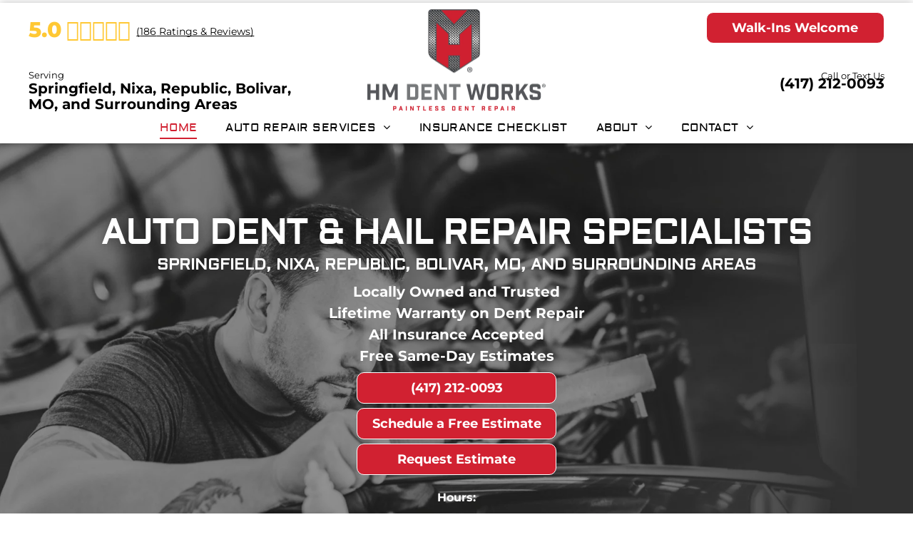

--- FILE ---
content_type: text/html;charset=utf-8
request_url: https://www.hmdentworks.com/
body_size: 80937
content:
<!doctype html >
<html xmlns="http://www.w3.org/1999/xhtml" lang="en"
      class="">
<head>
    <meta charset="utf-8">
    




































<script type="text/javascript">
    window._currentDevice = 'desktop';
    window.Parameters = window.Parameters || {
        HomeUrl: 'https://www.hmdentworks.com/',
        AccountUUID: 'c1f9a940fb4d4c0392fd141cac88908c',
        SystemID: 'US_HIBU_PRODUCTION',
        SiteAlias: '6976e613df8b42fbb481d2b2866bb652',
        SiteType: atob('RFVEQU9ORQ=='),
        PublicationDate: 'Thu Jan 15 23:21:04 UTC 2026',
        ExternalUid: '669363542',
        IsSiteMultilingual: false,
        InitialPostAlias: '',
        InitialPostPageUuid: '',
        InitialDynamicItem: '',
        DynamicPageInfo: {
            isDynamicPage: false,
            base64JsonRowData: 'null',
        },
        InitialPageAlias: 'home',
        InitialPageUuid: 'f674c50a021e4ecc8205086a3328e598',
        InitialPageId: '107420829',
        InitialEncodedPageAlias: 'aG9tZQ==',
        InitialHeaderUuid: '437b95bcc5754bb7a4f30a1d65a886a4',
        CurrentPageUrl: '',
        IsCurrentHomePage: true,
        AllowAjax: false,
        AfterAjaxCommand: null,
        HomeLinkText: 'Back To Home',
        UseGalleryModule: false,
        CurrentThemeName: 'Layout Theme',
        ThemeVersion: '500000',
        DefaultPageAlias: '',
        RemoveDID: true,
        WidgetStyleID: null,
        IsHeaderFixed: false,
        IsHeaderSkinny: false,
        IsBfs: true,
        StorePageAlias: 'null',
        StorePagesUrls: 'e30=',
        IsNewStore: 'false',
        StorePath: '',
        StoreId: 'null',
        StoreVersion: 0,
        StoreBaseUrl: '',
        StoreCleanUrl: true,
        StoreDisableScrolling: true,
        IsStoreSuspended: false,
        HasCustomDomain: true,
        SimpleSite: false,
        showCookieNotification: false,
        cookiesNotificationMarkup: 'null',
        translatedPageUrl: '',
        isFastMigrationSite: false,
        sidebarPosition: 'NA',
        currentLanguage: 'en',
        currentLocale: 'en',
        NavItems: '{}',
        errors: {
            general: 'There was an error connecting to the page.<br/> Make sure you are not offline.',
            password: 'Incorrect name/password combination',
            tryAgain: 'Try again'
        },
        NavigationAreaParams: {
            ShowBackToHomeOnInnerPages: true,
            NavbarSize: -1,
            NavbarLiveHomePage: 'https://www.hmdentworks.com/',
            BlockContainerSelector: '.dmBody',
            NavbarSelector: '#dmNav:has(a)',
            SubNavbarSelector: '#subnav_main'
        },
        hasCustomCode: true,
        planID: '771',
        customTemplateId: 'null',
        siteTemplateId: 'null',
        productId: 'DM_DIRECT',
        disableTracking: false,
        pageType: 'FROM_SCRATCH',
        isRuntimeServer: true,
        isInEditor: false,
        hasNativeStore: false,
        defaultLang: 'en',
        hamburgerMigration: null,
        isFlexSite: true
    };

    window.Parameters.LayoutID = {};
    window.Parameters.LayoutID[window._currentDevice] = 30;
    window.Parameters.LayoutVariationID = {};
    window.Parameters.LayoutVariationID[window._currentDevice] = 5;
</script>





















<!-- Injecting site-wide to the head -->

<meta name="google-site-verification" content="KkFT8trP51X1As4fdc32ryvSDd3pv7PciNcDtBDdKTA" data-swh-uuid="b2af6050a30241699314d7506eda632a"/>



<!-- End Injecting site-wide to the head -->

<!-- Inject secured cdn script -->


<!-- ========= Meta Tags ========= -->
<!-- PWA settings -->
<script>
    function toHash(str) {
        var hash = 5381, i = str.length;
        while (i) {
            hash = hash * 33 ^ str.charCodeAt(--i)
        }
        return hash >>> 0
    }
</script>
<script>
    (function (global) {
    //const cacheKey = global.cacheKey;
    const isOffline = 'onLine' in navigator && navigator.onLine === false;
    const hasServiceWorkerSupport = 'serviceWorker' in navigator;
    if (isOffline) {
        console.log('offline mode');
    }
    if (!hasServiceWorkerSupport) {
        console.log('service worker is not supported');
    }
    if (hasServiceWorkerSupport && !isOffline) {
        window.addEventListener('load', function () {
            const serviceWorkerPath = '/runtime-service-worker.js?v=3';
            navigator.serviceWorker
                .register(serviceWorkerPath, { scope: './' })
                .then(
                    function (registration) {
                        // Registration was successful
                        console.log(
                            'ServiceWorker registration successful with scope: ',
                            registration.scope
                        );
                    },
                    function (err) {
                        // registration failed :(
                        console.log('ServiceWorker registration failed: ', err);
                    }
                )
                .catch(function (err) {
                    console.log(err);
                });
        });

        // helper function to refresh the page
        var refreshPage = (function () {
            var refreshing;
            return function () {
                if (refreshing) return;
                // prevent multiple refreshes
                var refreshkey = 'refreshed' + location.href;
                var prevRefresh = localStorage.getItem(refreshkey);
                if (prevRefresh) {
                    localStorage.removeItem(refreshkey);
                    if (Date.now() - prevRefresh < 30000) {
                        return; // dont go into a refresh loop
                    }
                }
                refreshing = true;
                localStorage.setItem(refreshkey, Date.now());
                console.log('refereshing page');
                window.location.reload();
            };
        })();

        function messageServiceWorker(data) {
            return new Promise(function (resolve, reject) {
                if (navigator.serviceWorker.controller) {
                    var worker = navigator.serviceWorker.controller;
                    var messageChannel = new MessageChannel();
                    messageChannel.port1.onmessage = replyHandler;
                    worker.postMessage(data, [messageChannel.port2]);
                    function replyHandler(event) {
                        resolve(event.data);
                    }
                } else {
                    resolve();
                }
            });
        }
    }
})(window);
</script>
<!-- Add manifest -->
<!-- End PWA settings -->



<link rel="canonical" href="https://www.hmdentworks.com/">

<meta id="view" name="viewport" content="initial-scale=1, minimum-scale=1, maximum-scale=5, viewport-fit=cover">
<meta name="apple-mobile-web-app-capable" content="yes">

<!--Add favorites icons-->

<link rel="icon" type="image/x-icon" href="https://cdn.hibuwebsites.com/6976e613df8b42fbb481d2b2866bb652/site_favicon_16_1766720060762.ico"/>

<!-- End favorite icons -->
<link rel="preconnect" href="https://le-cdn.hibuwebsites.com/"/>



<!-- render the required CSS and JS in the head section -->
<script id='d-js-dmapi'>
    window.SystemID = 'US_HIBU_PRODUCTION';

    if (!window.dmAPI) {
        window.dmAPI = {
            registerExternalRuntimeComponent: function () {
            },
            getCurrentDeviceType: function () {
                return window._currentDevice;
            },
            runOnReady: (ns, fn) => {
                const safeFn = dmAPI.toSafeFn(fn);
                ns = ns || 'global_' + Math.random().toString(36).slice(2, 11);
                const eventName = 'afterAjax.' + ns;

                if (document.readyState === 'complete') {
                    $.DM.events.off(eventName).on(eventName, safeFn);
                    setTimeout(function () {
                        safeFn({
                            isAjax: false,
                        });
                    }, 0);
                } else {
                    window?.waitForDeferred?.('dmAjax', () => {
                        $.DM.events.off(eventName).on(eventName, safeFn);
                        safeFn({
                            isAjax: false,
                        });
                    });
                }
            },
            toSafeFn: (fn) => {
                if (fn?.safe) {
                    return fn;
                }
                const safeFn = function (...args) {
                    try {
                        return fn?.apply(null, args);
                    } catch (e) {
                        console.log('function failed ' + e.message);
                    }
                };
                safeFn.safe = true;
                return safeFn;
            }
        };
    }

    if (!window.requestIdleCallback) {
        window.requestIdleCallback = function (fn) {
            setTimeout(fn, 0);
        }
    }
</script>

<!-- loadCSS function header.jsp-->






<script id="d-js-load-css">
/**
 * There are a few <link> tags with CSS resource in them that are preloaded in the page
 * in each of those there is a "onload" handler which invokes the loadCSS callback
 * defined here.
 * We are monitoring 3 main CSS files - the runtime, the global and the page.
 * When each load we check to see if we can append them all in a batch. If threre
 * is no page css (which may happen on inner pages) then we do not wait for it
 */
(function () {
  let cssLinks = {};
  function loadCssLink(link) {
    link.onload = null;
    link.rel = "stylesheet";
    link.type = "text/css";
  }
  
    function checkCss() {
      const pageCssLink = document.querySelector("[id*='CssLink']");
      const widgetCssLink = document.querySelector("[id*='widgetCSS']");

        if (cssLinks && cssLinks.runtime && cssLinks.global && (!pageCssLink || cssLinks.page) && (!widgetCssLink || cssLinks.widget)) {
            const storedRuntimeCssLink = cssLinks.runtime;
            const storedPageCssLink = cssLinks.page;
            const storedGlobalCssLink = cssLinks.global;
            const storedWidgetCssLink = cssLinks.widget;

            storedGlobalCssLink.disabled = true;
            loadCssLink(storedGlobalCssLink);

            if (storedPageCssLink) {
                storedPageCssLink.disabled = true;
                loadCssLink(storedPageCssLink);
            }

            if(storedWidgetCssLink) {
                storedWidgetCssLink.disabled = true;
                loadCssLink(storedWidgetCssLink);
            }

            storedRuntimeCssLink.disabled = true;
            loadCssLink(storedRuntimeCssLink);

            requestAnimationFrame(() => {
                setTimeout(() => {
                    storedRuntimeCssLink.disabled = false;
                    storedGlobalCssLink.disabled = false;
                    if (storedPageCssLink) {
                      storedPageCssLink.disabled = false;
                    }
                    if (storedWidgetCssLink) {
                      storedWidgetCssLink.disabled = false;
                    }
                    // (SUP-4179) Clear the accumulated cssLinks only when we're
                    // sure that the document has finished loading and the document 
                    // has been parsed.
                    if(document.readyState === 'interactive') {
                      cssLinks = null;
                    }
                }, 0);
            });
        }
    }
  

  function loadCSS(link) {
    try {
      var urlParams = new URLSearchParams(window.location.search);
      var noCSS = !!urlParams.get("nocss");
      var cssTimeout = urlParams.get("cssTimeout") || 0;

      if (noCSS) {
        return;
      }
      if (link.href && link.href.includes("d-css-runtime")) {
        cssLinks.runtime = link;
        checkCss();
      } else if (link.id === "siteGlobalCss") {
        cssLinks.global = link;
        checkCss();
      } 
      
      else if (link.id && link.id.includes("CssLink")) {
        cssLinks.page = link;
        checkCss();
      } else if (link.id && link.id.includes("widgetCSS")) {
        cssLinks.widget = link;
        checkCss();
      }
      
      else {
        requestIdleCallback(function () {
          window.setTimeout(function () {
            loadCssLink(link);
          }, parseInt(cssTimeout, 10));
        });
      }
    } catch (e) {
      throw e
    }
  }
  window.loadCSS = window.loadCSS || loadCSS;
})();
</script>



<script data-role="deferred-init" type="text/javascript">
    /* usage: window.getDeferred(<deferred name>).resolve() or window.getDeferred(<deferred name>).promise.then(...)*/
    function Def() {
        this.promise = new Promise((function (a, b) {
            this.resolve = a, this.reject = b
        }).bind(this))
    }

    const defs = {};
    window.getDeferred = function (a) {
        return null == defs[a] && (defs[a] = new Def), defs[a]
    }
    window.waitForDeferred = function (b, a, c) {
        let d = window?.getDeferred?.(b);
        d
            ? d.promise.then(a)
            : c && ["complete", "interactive"].includes(document.readyState)
                ? setTimeout(a, 1)
                : c
                    ? document.addEventListener("DOMContentLoaded", a)
                    : console.error(`Deferred  does not exist`);
    };
</script>
<style id="forceCssIncludes">
    /* This file is auto-generated from a `scss` file with the same name */

.videobgwrapper{overflow:hidden;position:absolute;z-index:0;width:100%;height:100%;top:0;left:0;pointer-events:none;border-radius:inherit}.videobgframe{position:absolute;width:101%;height:100%;top:50%;left:50%;transform:translateY(-50%) translateX(-50%);object-fit:fill}#dm video.videobgframe{margin:0}@media (max-width:767px){.dmRoot .dmPhotoGallery.newPhotoGallery:not(.photo-gallery-done){min-height:80vh}}@media (min-width:1025px){.dmRoot .dmPhotoGallery.newPhotoGallery:not(.photo-gallery-done){min-height:45vh}}@media (min-width:768px) and (max-width:1024px){.responsiveTablet .dmPhotoGallery.newPhotoGallery:not(.photo-gallery-done){min-height:45vh}}#dm [data-show-on-page-only]{display:none!important}#dmRoot div.stickyHeaderFix div.site_content{margin-top:0!important}#dmRoot div.stickyHeaderFix div.hamburger-header-container{position:relative}
    

</style>
<style id="cssVariables" type="text/css">
    :root {
  --color_1: rgba(0, 0, 0, 1);
  --color_10: rgba(255, 255, 255, 1);
  --color_11: rgba(0, 0, 0, 1);
  --color_12: rgba(89, 90, 94, 1);
  --color_13: rgba(89, 90, 94, 1);
  --color_14: rgba(255, 200, 52, 1);
  --color_15: rgba(89, 90, 94, 1);
  --color_16: rgba(255, 255, 255, 1);
  --color_17: rgba(255, 255, 255, 1);
  --color_18: rgba(209, 33, 49, 1);
  --color_19: rgba(89, 90, 94, 1);
  --color_2: rgba(255, 255, 255, 1);
  --color_3: rgba(209, 33, 49, 1);
  --color_4: rgba(89, 90, 94, 1);
  --color_5: rgba(230, 230, 230, 1);
  --color_6: rgba(255, 255, 255, 1);
  --color_7: rgba(0, 0, 0, 1);
  --color_8: rgba(89, 90, 94, 1);
  --color_9: rgba(255, 255, 255, 1);
  --max-content-width_1: 1200px;
}
</style>


<style id="hideAnimFix">
  .dmDesktopBody:not(.editGrid) [data-anim-desktop]:not([data-anim-desktop='none']), .dmDesktopBody:not(.editGrid) [data-anim-extended] {
    visibility: hidden;
  }

  .dmDesktopBody:not(.editGrid) .dmNewParagraph[data-anim-desktop]:not([data-anim-desktop='none']), .dmDesktopBody:not(.editGrid) .dmNewParagraph[data-anim-extended] {
    visibility: hidden !important;
  }


  #dmRoot:not(.editGrid) .flex-element [data-anim-extended] {
    visibility: hidden;
  }

</style>



<style id="criticalCss">
    @charset "UTF-8";#flex-header [data-widget-type=image],.text-align-center{text-align:center}#flex-sticky [data-layout-grid]>.flex-element.group>.flex-element.group>.flex-element.inner-grid,.flex-element.inner-grid,[data-layout-grid],[data-widget-type]:has(>.dmWidget.flexButton){-ms-grid-columns:minmax(0,1fr);grid-template-columns:minmax(0,1fr)}@media (max-width:767px){.dmRoot .dmPhotoGallery.newPhotoGallery:not(.photo-gallery-done){min-height:80vh}}@media (min-width:1025px){.dmRoot .dmPhotoGallery.newPhotoGallery:not(.photo-gallery-done){min-height:45vh}}:root{--color_1:rgba(0, 0, 0, 1);--color_10:rgba(255, 255, 255, 1);--color_11:rgba(0, 0, 0, 1);--color_12:rgba(89, 90, 94, 1);--color_13:rgba(89, 90, 94, 1);--color_14:rgba(255, 200, 52, 1);--color_15:rgba(89, 90, 94, 1);--color_16:rgba(255, 255, 255, 1);--color_17:rgba(255, 255, 255, 1);--color_18:rgba(209, 33, 49, 1);--color_19:rgba(89, 90, 94, 1);--color_2:rgba(255, 255, 255, 1);--color_3:rgba(209, 33, 49, 1);--color_4:rgba(89, 90, 94, 1);--color_5:rgba(230, 230, 230, 1);--color_6:rgba(255, 255, 255, 1);--color_7:rgba(0, 0, 0, 1);--color_8:rgba(89, 90, 94, 1);--color_9:rgba(255, 255, 255, 1);--max-content-width_1:1200px;--hover-transform-zoomout:scale(1.06);--hover-transform-float:translateY(-8px);--hover-transform-forward:translateX(8px);--hover-transform-shrink:scale(0.9);--hover-transform-move-top:translateY(-10px);--hover-transform-move-bottom:translateY(10px);--hover-transform-move-left:translateX(-10px);--hover-transform-move-right:translateX(10px);--hover-transform-rotate:rotate(7deg);--hover-transform-opacity:0.7;--hover-scroll-transform:translate3d(0, 0, 0)}[data-layout-grid]{display:-ms-grid;display:grid;justify-content:start;align-items:start}[data-layout-grid]>.flex-element.group{display:flex;flex-direction:row;justify-content:flex-start;align-items:center;justify-self:center;align-self:start;order:0;max-width:1200px}[data-layout-grid]>.flex-element.group>.flex-element.group{align-items:flex-start;align-self:stretch}.flex-element.group,.flex-element.inner-grid,[data-layout-grid],[data-layout-grid]>.flex-element.group,[data-layout-grid]>.flex-element.group>.flex-element.group{background-size:cover;background-repeat:no-repeat;background-position:50% 50%;position:relative}.flex-element.group,[data-layout-grid]>.flex-element.group>.flex-element.group{max-width:100%;display:flex;flex-direction:column;justify-content:center}.flex-element.inner-grid{display:-ms-grid;display:grid;justify-content:start;align-items:start;column-gap:0;row-gap:0;width:50%}.flex-element.widget-wrapper{position:relative;min-width:10px;min-height:10px}#dm [data-flex-id] .widget-wrapper>[data-element-type]{width:100%;height:100%;margin:0;padding:0}[data-flex-id] .widget-wrapper [data-element-type=image] img,[data-flex-id] .widget-wrapper [data-element-type=image] img[width][height]{object-fit:cover;width:100%;height:100%}[data-flex-id] .flex-element.grid>.flex-element,[data-flex-id] .flex-element.inner-grid>.flex-element{-ms-grid-column:1;grid-column-start:1;-ms-grid-column-span:1;grid-column-end:span 1;-ms-grid-row:1;grid-row-start:1;-ms-grid-row-span:1;grid-row-end:span 1}[data-widget-type]:has(>.dmWidget.flexButton){display:-ms-grid;display:grid;-ms-grid-rows:minmax(0,1fr);grid-template-rows:minmax(0,1fr)}#flex-header[data-sticky]{position:-webkit-sticky!important;position:sticky!important;top:0!important;z-index:13!important}#site_content,.dmInner,[data-flex-id]{position:relative}.dmInner{background:#fff;min-width:auto!important}a,button{font-family:inherit}#dmRoot{text-decoration-skip-ink:none}[data-layout-grid]{-ms-grid-rows:minmax(0,max-content)!important;grid-template-rows:minmax(0,-webkit-max-content)!important;grid-template-rows:minmax(0,max-content)!important}.flex-widgets-container{display:none}body.fix-mobile-scrolling{overflow:initial}html{font-family:Source Sans Pro;-webkit-text-size-adjust:100%;-ms-text-size-adjust:100%}*,:after,:before{box-sizing:border-box}@media (min-width:768px) and (max-width:1024px){.dmPhotoGalleryHolder .photoGalleryThumbs img{height:auto!important;width:auto!important;max-height:none!important;max-width:none!important;left:auto!important}[data-hidden-on-tablet]{display:none!important}}.dmInner ul:not(.defaultList){padding:1px}.clearfix,a,img,li,ul{vertical-align:top}.dmOuter{word-wrap:break-word}a[dont-color-link]{color:inherit}#dmFlexHeaderContainer{display:inline}[dmle_extension=custom_extension] .dmWidget{width:150px;padding:0 7px}#flex-sticky{position:fixed;inset:0;z-index:20}#flex-sticky [data-layout-grid]>.flex-element.group>.flex-element.group>.flex-element.inner-grid{width:100vw;height:100dvh;-ms-grid-rows:1fr;grid-template-rows:1fr}#flex-sticky [data-layout-grid]>.flex-element.group>.flex-element.group>.flex-element.inner-grid>.flex-element{-ms-grid-row:1;-ms-grid-row-span:1;-ms-grid-column:1;-ms-grid-column-span:1;grid-area:1/1/2/2;max-width:fill-available;max-width:-webkit-fill-available}@media (min-width:1025px){.dmPhotoGallery.newPhotoGallery:not(.photo-gallery-done){min-height:30vh}[dmle_extension^=ssr]{display:block}[data-hidden-on-desktop]{display:none!important}[data-layout-grid]>.flex-element.group{max-width:var(--max-content-full_1,var(--max-content-width_1,1200px))}[data-version] [class*=" font-size-"],[data-version] [class*=" size-"],[data-version] [class^=font-size-]{font-size:calc(var(--font-size) *var(--font-unit,1px))!important}}@media (min-width:768px) and (max-width:1024px){[data-version] [class*=" t-font-size-"],[data-version] [class*=" t-size-"]{font-size:calc(var(--font-size) *var(--t-font-unit,1px))!important}}@media (max-width:767px){.dmPhotoGallery.newPhotoGallery:not(.photo-gallery-done){min-height:80vh}[data-hidden-on-mobile]{display:none!important}[data-version] [class*=" m-font-size-"],[data-version] [class*=" m-size-"],[data-version] [class^=m-font-size-],[data-version] [class^=m-size-]{font-size:calc(var(--font-size) *var(--m-font-unit,1px))!important}}@media (max-width:1024px){[data-layout-grid]>.flex-element.group{max-width:1200px}}body{container-type:inline-size;container-name:body;-webkit-overflow-scrolling:touch}:not(.runtime-module-container) .layout-drawer,:not(.runtime-module-container) .layout-drawer-overlay{visibility:hidden}:not(.runtime-module-container) .layout-drawer{position:fixed;transform:translate(-100%,-100%)}:not(.runtime-module-container) .layout-drawer[data-origin=side-reverse]{transform:translate(100%,0)}:not(.runtime-module-container) .layout-drawer-overlay{opacity:0}.runtime-module-container{width:100%}.runtime-module-container .layout-drawer,.runtime-module-container .layout-drawer-overlay{visibility:visible;height:100%;position:fixed;top:0;left:0}.runtime-module-container .layout-drawer{background-color:#fff;width:75vw;transform:translate(-100%,0);overflow:auto;-webkit-overflow-scrolling:auto;z-index:13;display:flex;flex-direction:column}.runtime-module-container .layout-drawer[data-origin=side-reverse]{transform:translate(100%,0);left:auto;right:0}.runtime-module-container .layout-drawer-overlay{width:100vw;background-color:rgba(0,0,0,.4);opacity:0;z-index:6}@media (min-width:1025px){[data-flex-site] .layout-drawer:not([data-origin=top]){width:30vw}}@media (min-width:768px) and (max-width:1024px){[data-flex-site] .layout-drawer:not([data-origin=top]){width:50vw}}@media (max-width:767px){[data-flex-site] .layout-drawer:not([data-origin=top]){width:80vw}}[data-flex-site] .layout-drawer [data-flex-id]{flex:1 0 auto;transform:translateZ(0)}.main-navigation.unifiednav{display:flex;justify-content:space-around;align-items:stretch;overflow:visible}.main-navigation.unifiednav ul{list-style:none;padding:0;margin:0;font-size:1rem}.main-navigation.unifiednav .unifiednav__container{display:flex;list-style:none;flex-grow:1}.main-navigation.unifiednav .unifiednav__container>.unifiednav__item-wrap{display:flex;justify-content:flex-start;position:relative;font-weight:400}.main-navigation.unifiednav .unifiednav__container:not([data-depth])>.unifiednav__item-wrap::after,.main-navigation.unifiednav .unifiednav__container:not([data-depth])>.unifiednav__item-wrap::before{content:"";-ms-grid-row-align:center;align-self:center;font-weight:700}.main-navigation.unifiednav .unifiednav__container>.unifiednav__item-wrap>.unifiednav__item{display:flex;justify-content:flex-start;align-items:center;flex-direction:row;color:inherit;text-decoration:none;position:relative;padding:12px 15px;margin:0;font-weight:inherit;letter-spacing:.03em}.main-navigation.unifiednav .unifiednav__container:not([data-depth])>.unifiednav__item-wrap>.unifiednav__item{padding:0 15px}.main-navigation.unifiednav .unifiednav__container>.unifiednav__item-wrap>.unifiednav__item .nav-item-text{white-space:nowrap}.main-navigation.unifiednav .unifiednav__container:not([data-depth])>.unifiednav__item-wrap>.unifiednav__item .nav-item-text::after,.main-navigation.unifiednav .unifiednav__container:not([data-depth])>.unifiednav__item-wrap>.unifiednav__item .nav-item-text::before{content:"";width:100%;height:0;border:0 solid transparent;border-top-color:currentColor;display:block;opacity:0}.main-navigation.unifiednav .unifiednav__container:not([data-depth])>.unifiednav__item-wrap>.unifiednav__item.dmNavItemSelected .nav-item-text::after,.main-navigation.unifiednav .unifiednav__container:not([data-depth])>.unifiednav__item-wrap>.unifiednav__item.dmNavItemSelected .nav-item-text::before{opacity:1}.main-navigation.unifiednav.effect-bottom2{padding:calc(12px - .2em - 2px) 15px}.main-navigation.unifiednav.effect-bottom2 .unifiednav__container:not([data-depth])>.unifiednav__item-wrap>.unifiednav__item .nav-item-text::after,.main-navigation.unifiednav.effect-bottom2 .unifiednav__container:not([data-depth])>.unifiednav__item-wrap>.unifiednav__item .nav-item-text::before{transform:scaleX(0);border-top-width:2px}.main-navigation.unifiednav.effect-bottom2 .unifiednav__container:not([data-depth])>.unifiednav__item-wrap>.unifiednav__item .nav-item-text::after{margin-top:.2em}.main-navigation.unifiednav.effect-bottom2 .unifiednav__container:not([data-depth])>.unifiednav__item-wrap>.unifiednav__item .nav-item-text::before{margin-bottom:.2em;border-top-color:transparent}.main-navigation.unifiednav.effect-bottom2 .unifiednav__container:not([data-depth])>.unifiednav__item-wrap>.unifiednav__item.dmNavItemSelected .nav-item-text::after,.main-navigation.unifiednav.effect-bottom2 .unifiednav__container:not([data-depth])>.unifiednav__item-wrap>.unifiednav__item.dmNavItemSelected .nav-item-text::before{transform:scaleX(1)}.main-navigation.unifiednav.effect-bottom2 .unifiednav__container:not([data-depth])>.unifiednav__item-wrap>.unifiednav__item .nav-item-text::after,.main-navigation.unifiednav.effect-bottom2 .unifiednav__container:not([data-depth])>.unifiednav__item-wrap>.unifiednav__item .nav-item-text::before{transform-origin:left}.main-navigation.unifiednav .unifiednav__container .unifiednav__item:not(.unifiednav__item_has-sub-nav) .icon{display:none}.main-navigation.unifiednav .unifiednav__container[data-depth]{position:absolute;top:0;left:0;flex-direction:column;opacity:0;z-index:100;background-color:#faf9f9}.main-navigation.unifiednav .unifiednav__container[data-depth="0"]{top:100%;transform:translateY(-10px)}.main-navigation.unifiednav:not(.unifiednav_vertical) .unifiednav__container[data-depth="0"]{left:15px}.main-navigation.unifiednav .unifiednav__container>.unifiednav__item-wrap .unifiednav__container>.unifiednav__item-wrap{flex-direction:column}.main-navigation.unifiednav .unifiednav__container[data-depth]>.unifiednav__item-wrap .unifiednav__item{padding:15px 30px 15px 15px;margin:0}.main-navigation.unifiednav .unifiednav__container[data-depth]>.unifiednav__item-wrap:not(:last-child)::after{content:""!important;width:100%;height:0;color:#ececec;-ms-grid-row-align:center;align-self:center;border:0 solid currentColor}#dm .dmInner .dmWidget:after,#dm .main-navigation.unifiednav:not([data-nav-structure=VERTICAL]) .unifiednav__container:not([data-depth])>.unifiednav__item-wrap:not(:last-child)::after,#dm .main-navigation.unifiednav:not([data-nav-structure=VERTICAL]) .unifiednav__container:not([data-depth])>.unifiednav__item-wrap:not(:last-child)::before,#dm .main-navigation.unifiednav:not([data-nav-structure=VERTICAL])[data-divider]:not([data-direction=RIGHT]) .unifiednav__container:not([data-depth])>.unifiednav__item-wrap:not(:last-child)::before,#dm .postArticle .postTitle h3:after,.uw-Wrapper:before{content:""}.main-navigation.unifiednav[layout-sub=submenu_horizontal_1] .unifiednav__container[data-depth]{color:#999}.main-navigation.unifiednav .unifiednav__container>.unifiednav__item-wrap>.unifiednav__item.unifiednav__item_has-sub-nav .icon{display:initial;padding-left:10px;margin-left:0}.main-navigation.unifiednav:not(.unifiednav_vertical)>.unifiednav__container{justify-content:inherit}#dm .main-navigation.unifiednav .unifiednav__container[data-depth]{background-color:transparent}#dm .main-navigation.unifiednav[layout-sub=submenu_horizontal_1] .unifiednav__container[data-depth]{background-color:#faf9f9}#dm .main-navigation.unifiednav .unifiednav__container[data-depth]>.unifiednav__item-wrap:not(:last-child)::after{color:#d1d1d1}#dm .main-navigation.unifiednav[data-nav-structure=VERTICAL][data-show-vertical-sub-items=HIDE]>.unifiednav__container:not([data-depth])>.unifiednav__item-wrap .unifiednav__item.dmNavItemSelected>.nav-item-text .icon::before{transform:rotate(180deg)}#dm .main-navigation.unifiednav:not([data-nav-structure=VERTICAL])>.unifiednav__container{flex-wrap:wrap;justify-content:inherit}#dm .main-navigation.unifiednav:not([data-nav-structure=VERTICAL])>.unifiednav__container .nav-item-text::before{text-align:left}@media (min-width:768px) and (max-width:1024px){.dmRoot #dm .main-navigation.unifiednav .unifiednav__container>.unifiednav__item-wrap>.unifiednav__item.unifiednav__item_has-sub-nav .icon{transform:scale(1.2)}}@media (max-width:767px){.dmRoot #dm .main-navigation.unifiednav .nav-item-text{position:relative}.dmRoot #dm .main-navigation.unifiednav .unifiednav__container>.unifiednav__item-wrap>.unifiednav__item.unifiednav__item_has-sub-nav .icon{transform:scale(1.3)}#dm .dmInner .dmWidget{width:100%}}#dm .dmInner .dmWidget:not(.displayNone){display:inline-block}#dm .dmInner .dmWidget:not(.flexButton):not(.displayNone)[data-display-type=block]{display:block}#dm .dmInner .dmWidget.flexButton:not(.displayNone){display:flex}#dm .dmInner .dmWidget.flexButton{display:flex;align-items:center;justify-content:center;padding:10px 7px}#dm .dmInner .dmWidget.flexButton .text{padding:0!important;flex-grow:1;max-width:-webkit-max-content;max-width:max-content}#dm .dmInner .dmWidget.flexButton:after{display:none}#dm .dmInner .dmWidget{text-decoration:none;margin:10px 0;clear:both;position:relative;text-align:center;line-height:22px;box-shadow:none;background-image:none;padding:0;height:auto;border-style:solid;white-space:nowrap}#dm .dmInner .dmWidget:after{display:inline-block;height:100%;vertical-align:middle;width:0;margin-right:-.25em}#dm .dmInner .dmWidget .iconBg{position:absolute;left:0;width:50px;top:50%;margin-top:-13px}#dm .dmWidget .text{display:inline-block;vertical-align:middle;font-size:1.125em;line-height:normal;white-space:normal;padding:10px 7px;max-width:98%}p.rteBlock{margin:0}#dm div.dmContent [class*=" icon-"],[class*=" icon-"]{font-family:FontAwesome!important;font-weight:400;font-style:normal;text-decoration:inherit;-webkit-font-smoothing:antialiased}[class*=" icon-"]:before{text-decoration:none;display:inline-block;speak:none}a [class*=" icon-"]{display:inline}[class*=" icon-"]{display:inline;width:auto;height:auto;line-height:normal;vertical-align:baseline;background-image:none;background-position:0 0;background-repeat:repeat;margin-top:0}.icon-star:before{content:"\f005"}.icon-map-marker:before{content:"\f041"}.icon-angle-right:before{content:"\f105"}.icon-angle-down:before{content:"\f107"}.dmNewParagraph[data-version]{line-height:initial}.dmNewParagraph[data-version] .text-align-left{text-align:left!important}.MFalignC,.dmNewParagraph[data-version] .text-align-center{text-align:center!important}.dmNewParagraph[data-version] .text-align-right{text-align:right!important}.dmNewParagraph[data-version] [class*=size-]{width:auto!important;height:auto!important}.imageWidget img[width][height],img[width][height]{height:auto}.dmNewParagraph[data-version] h1,.dmNewParagraph[data-version] h2,.dmNewParagraph[data-version] h3,.dmNewParagraph[data-version] h6,.dmNewParagraph[data-version] p{margin-top:0;margin-bottom:0}.dmNewParagraph[data-version] a{vertical-align:initial}@media (max-width:767px){.dmRoot .dmNewParagraph[data-version] .m-text-align-left{text-align:left!important}}.inlineBindingLink{color:inherit!important;text-decoration:inherit!important}img{max-width:100%;-ms-interpolation-mode:bicubic;display:inline-block}.imageWidget{position:relative}.imageWidget a{font-style:italic;text-align:center}[data-flex-site] #flex-header .imageWidget:after{content:none}[data-flex-site] #flex-header .imageWidget:before{font-size:80px;transform:none}#dm .dmDivider{display:block;min-height:2px;margin:0;border:0;color:gray;background:0}#dm .dmDividerWrapper{display:block;margin:10px 0}.graphicWidget{width:200px;height:200px;margin:10px auto;text-align:center}.graphicWidget svg.svg{width:100%;height:100%;color:#000;fill:#000}.graphicWidgetV2{width:60px;height:60px}.graphicWidgetV3{font-size:0}.hamburgerButton{display:block;background-color:transparent;border:0;padding:0;margin:0}.hamburgerButton,.hamburgerButton svg{width:100%;height:100%}.dmPhotoGallery{margin:10px 0;width:100%;overflow:hidden;min-height:1px;clear:both}.dmPhotoGallery .dmPhotoGalleryHolder .photoGalleryThumbs .image-container{height:100%}.dmPhotoGallery .dmPhotoGalleryHolder .photoGalleryThumbs{width:58px;height:58px;margin:2px;display:inline-block;vertical-align:middle;text-align:center;overflow:hidden}.dmPhotoGalleryResp.dmPhotoGallery .dmPhotoGalleryHolder .photoGalleryThumbs img{box-shadow:0 0 3px #888}.dmPhotoGalleryResp.dmPhotoGallery .dmPhotoGalleryHolder .photoGalleryThumbs{margin:0;padding:10px}.dmPhotoGallery .dmPhotoGalleryHolder .photoGalleryThumbs img{display:inline!important;margin:0!important;vertical-align:middle;text-align:center;position:relative}.dmPhotoGallery .image-container{position:relative}#dm .dmPhotoGallery.newPhotoGallery .photoGalleryThumbs .caption-container .caption-inner div,#dm .dmPhotoGallery.newPhotoGallery .photoGalleryThumbs .caption-container .caption-inner h3,.dmPhotoGallery.newPhotoGallery .photoGalleryThumbs .caption-container .caption-inner{text-align:center}.dmPhotoGallery.newPhotoGallery .photoGalleryThumbs .caption-container .caption-inner h3{margin:0;line-height:normal;font-size:21px}.dmPhotoGallery.newPhotoGallery .photoGalleryThumbs .caption-container .caption-inner .caption-text,.dmPhotoGallery.newPhotoGallery .photoGalleryThumbs .caption-container .caption-inner .caption-title{max-width:100%}#dm .dmPhotoGallery.newPhotoGallery .photoGalleryThumbs{list-style:none;position:relative}#dm .dmPhotoGallery.newPhotoGallery .photoGalleryThumbs .caption-container .caption-inner{align-items:center}#dm .dmPhotoGallery.newPhotoGallery .photoGalleryViewAll{box-shadow:0 0!important;font-size:inherit!important;margin:0!important}#dm .dmPhotoGallery.newPhotoGallery .dmPhotoGalleryHolder{width:100%;padding:0;display:none}#dm .dmPhotoGallery.newPhotoGallery .photogallery-row{display:flex}#dm .dmPhotoGallery.newPhotoGallery .layout-container.square{display:flex;width:100%;flex-direction:column}#dm .dmPhotoGallery.newPhotoGallery .layout-container .photogallery-column{display:flex;flex-direction:column;padding:0;width:100%;margin:0}#dm .dmPhotoGallery.newPhotoGallery .layout-container .photogallery-column.column-4{width:25%}#dm .dmPhotoGallery.newPhotoGallery .layout-container .photogallery-column .photoGalleryThumbs{position:relative;overflow:hidden}#dm .dmPhotoGallery.newPhotoGallery .layout-container .photogallery-column .photoGalleryThumbs .image-container{width:100%;overflow:hidden;background:url(https://dd-cdn.multiscreensite.com/runtime-img/galleryLoader.gif) center no-repeat}#dm .dmPhotoGallery.newPhotoGallery .layout-container .photogallery-column .photoGalleryThumbs .image-container.revealed{background:0}#dm .dmPhotoGallery.newPhotoGallery .layout-container .photogallery-column .photoGalleryThumbs .image-container a{display:flex;flex-direction:column;background-size:cover;padding-top:100%}#dm .dmPhotoGallery.newPhotoGallery .layout-container .photogallery-column .photoGalleryThumbs .image-container a img{display:none!important}#dm .dmPhotoGallery.newPhotoGallery .photoGalleryThumbs .thumbnailInnerWrapper{overflow:hidden;transform:translateZ(0)}#dm .dmPhotoGallery.newPhotoGallery .photoGalleryThumbs .image-container{overflow:hidden}#dm .dmPhotoGallery.newPhotoGallery .photoGalleryThumbs .image-container a{background-repeat:no-repeat;background-position:center}#dm .dmPhotoGallery.newPhotoGallery .photoGalleryThumbs .caption-container .caption-inner{display:flex;flex-direction:column;justify-content:center;position:relative;overflow:hidden;z-index:1;background-color:rgba(255,255,255,.9);color:#333;padding:15px;height:100%;box-sizing:border-box}.uw-Inner,.uw-Wrapper:before{top:0;right:0;bottom:0;z-index:0}#dm .dmPhotoGallery.newPhotoGallery .photoGalleryThumbs .caption-container .caption-inner .caption-button{margin:10px auto;max-width:100%}#dm .dmPhotoGallery.newPhotoGallery .photoGalleryThumbs .caption-container .caption-inner .caption-button .text{padding:10px 20px!important}#dm .dmPhotoGallery.newPhotoGallery[data-image-hover-effect=zoomout] .photoGalleryThumbs .image-container{-webkit-mask-image:-webkit-radial-gradient(#fff,#000)}#dm .dmPhotoGallery .dmPhotoGalleryHolder .photoGalleryThumbs img{display:none!important}.dmPhotoGalleryHolder{text-align:center;font-size:medium!important;margin:0;list-style:none}#dm .dmPhotoGallery .dmPhotoGalleryHolder,#dm .dmPhotoGallery .dmPhotoGalleryHolder>li{width:100%;padding:0}#dm .dmPhotoGallery .dmPhotoGalleryHolder .photoGalleryThumbs{background:url(https://dd-cdn.multiscreensite.com/runtime-img/galleryLoader.gif) 50% 50% no-repeat #eee;float:left;clear:none;padding:0;margin:0;width:100%}@media (min-width:768px){.dmRoot .dmPhotoGallery .photoGalleryViewAll{background:0;border:0;padding:3px 0;font-size:16px;width:auto;height:auto;line-height:normal;box-shadow:0 -2px 0 0;display:block;margin:40px 0;text-align:left}}.dmPhotoGallery:not(.dmFacebookGallery) .dmPhotoGalleryHolder:not(.ready) li.photoGalleryThumbs{display:inline!important;visibility:hidden}.animated{-webkit-animation-duration:1s;animation-duration:1s;-webkit-animation-fill-mode:both;animation-fill-mode:both}#dm [text-box-padding=true] .postArticle .postText{padding:15px}#dm .blogImg{background-size:cover;background-position:center}#dm .blogImg img{visibility:hidden;position:absolute}#dm .postArticle{float:left;padding-right:15px;padding-left:15px}#dm .postArticle .inner{position:relative;max-width:100%}#dm .postArticle .authorBar{font-size:80%;opacity:.8}#dm .postArticle .readMore{opacity:.8}#dm .postArticle .postDescription{overflow:hidden;line-height:1.4em;word-break:break-word}#dm #dm_content [dmle_extension=internal_blog_list] .postArticle.lastArticle{margin-bottom:0!important}#dm [dmle_extension=internal_blog_list]>.inner{display:block}#dm .postArticle .postTitle h3{margin:0 0 15px;padding:0;line-height:normal}#dm [dmle_extension=internal_blog_list][show-author=false] .authorBar{display:none}#dm .postText *{text-align:left}#dm .postArticle .inner,#dm [blog-posts-feature-flag=true] .inner{width:100%}#dm [blog-posts-feature-flag=true] .blogImg img,#dm [list-layout=layout4] .blogImg img{visibility:hidden;position:static}#dm [blog-posts-feature-flag=true] .postTitle h3 a{font-weight:700}#dm [blog-posts-feature-flag=true] .blogImgLink{overflow:hidden;display:inline-block}#dm [blog-posts-feature-flag=true] .blogImg{height:100%;width:100%}#dm [blog-posts-feature-flag=true] .postDescription{max-height:5.5em;color:#747474}#dm [blog-posts-feature-flag=true] .postArticle{padding-right:0;padding-left:0;position:relative;overflow:visible}#dm [blog-posts-feature-flag=true] .postArticle .inner{overflow:hidden}@media (min-width:768px){body.dmRoot #dm [blog-posts-feature-flag=true],body.dmRoot #dm [list-layout=layout4]{display:flex!important;flex-direction:column;align-items:center}}#dm [blog-posts-feature-flag=true][dmle_extension=internal_blog_list][show-author=false] .authorBar{display:none}#dm [list-layout=layout4] .postArticle{position:relative;text-align:left;width:100%}#dm [list-layout=layout4] .postArticle .postText{padding:15px 0;display:block;width:100%}#dm [list-layout=layout4][text-box-padding=true] .postArticle .postText{padding:15px}#dm [list-layout=layout4][text-align=left] .postText *{text-align:left}#dm [list-layout=layout4] .postArticle.lastArticle{margin-bottom:0}#dm [list-layout=layout4] .postArticle a{text-decoration:none}#dm [list-layout=layout4] .postArticle .authorBar{margin:0 0 15px;padding:0}#dm [list-layout=layout4] .postTitle h3 a{font-size:18px;font-weight:700;line-height:1.5em;display:inline-block}#dm [list-layout=layout4] .blogImgLink{height:190px;width:100%;display:block}#dm [list-layout=layout4] .postArticle .inner{background-color:#fff;border-radius:4px;box-shadow:rgba(0,0,0,.25) 0 3px 11px 0!important;-moz-box-shadow:rgba(0,0,0,.25) 0 3px 11px 0!important;-webkit-box-shadow:rgba(0,0,0,.25) 0 3px 11px 0!important}#dm [list-layout=layout4] .postArticle .postDescription{font-size:15px}#dm [blog-posts-feature-flag=true]:not([list-layout=recent_posts]) .postArticle .inner{display:flex;flex-direction:column}#dm [blog-posts-feature-flag=true]:not([list-layout=list_slider]) .postArticle .inner{min-height:100%}#dm [blog-posts-feature-flag=true] .postTextContainer{display:flex;flex-direction:column;flex:1 1 auto;height:100%}#dm [blog-posts-feature-flag=true] .postTextContainer .postText{flex:1 1 auto}#dm [blog-posts-feature-flag=true][text-box-padding=true]:not([list-layout=list_slider]) .postTextContainer .readMore{padding:0 15px 15px}#dm [list-layout=layout4]>.inner{display:-ms-grid;display:grid;-ms-grid-columns:(1fr) [1];grid-template-columns:repeat(1,1fr)}#dm [list-layout=layout4][posts-padding="10"]>.inner{grid-gap:20px}@media (max-width:767px){.dmRoot #dm [list-layout=layout4] .postTitle h3 a{font-size:18px}.dmRoot #dm [list-layout=layout4] .postDescription{font-size:14px;margin-bottom:15px;padding:0}}.headerWidget{min-height:10px}.uw-Image{margin-top:0}.uw-headline{font-size:32px;color:#fff;margin-top:16px;margin-bottom:0;line-height:34px}.uw-bodycopy,.uw-fineprint{color:#fff;margin-top:10px}.uw-bodycopy{font-size:16px;margin-bottom:0;line-height:20px}.uw-fineprint{font-size:12px;margin-bottom:10px;line-height:14px}.asst-banner-text,.uw-ctaleadin{color:#fff;line-height:24px;font-size:20px;font-weight:700}.uw-ctaleadin{margin-top:16px;margin-bottom:10px}.uw-Wrapper{background-color:#DA291C;position:relative;margin:0;padding:30px 20px}.uw-Wrapper:before{position:absolute;left:0;background-color:#000;opacity:0}.uw-Inner{position:relative;left:0;margin:auto;width:100%;padding:0}.uw-CTA{padding:10px 0;border:0;width:250px!important;margin-top:16px!important}.uw-AlignC{text-align:center;margin:0 auto!important}.uw-borderDash{outline-offset:-10px;outline:#bbb dashed 2px}.hibu-asst-banner{position:relative;width:100%;background-color:#5D3F6A;text-align:center;padding:16px 10px}.asst-banner-text{margin:0!important;padding:0!important}.asst-banner-text o{font-size:20px;color:#E2B13C;font-weight:700}.asst-banner-subtext{font-size:10px;color:#eee;line-height:12px;margin-top:5px!important;margin-bottom:0!important;padding:0!important}@media (min-width:768px){body.dmRoot #dm [list-layout=layout4][posts-per-row="3"]>.inner{-ms-grid-columns:(1fr) [3];grid-template-columns:repeat(3,1fr)}.asst-sms-button-desktop-hide{display:none}}.motFactCont{margin-top:8px;margin-bottom:8px}.motFactCont p.rteBlock{display:block;line-height:22px;color:#fff!important;font-size:20px}@media (min-width:768px){p.rteBlock:after{color:#fff}}@media (max-width:767px){.hibu-asst-banner{padding:12px}.asst-banner-subtext{padding:0 30px!important}.motFactCont p.rteBlock{line-height:20px;font-size:16px}}.bold{font-weight:700}@media (min-width:1025px){#dm DIV.dmOuter DIV.dmInner{background-image:none;background-color:var(--color_2)}#dm div.dmNewParagraph p{font-size:16px}#dm div.dmContent h1{font-size:48px}#dm div.dmContent h2{font-size:40px}#dm div.dmContent h3{font-size:24px}#dm div.flex_hfcontainer h6{font-size:18px}#dmRoot #dm div.dmContent h2{font-size:22px}:root{--btn-text-font-size:18px}}@media (min-width:768px) and (max-width:1024px){#dm div.dmNewParagraph p,#dm div.flex_hfcontainer h6{font-size:16px}#dm div.dmContent h1{font-size:60px}#dm div.dmContent h3{font-size:24px}#dm div.dmContent h2{font-size:35px}#dmRoot #dm div.dmContent h1{font-size:40px}:root{--btn-text-font-size:16px}}@media all{#dm div.dmContent h1{color:#666}#dm div.dmInner,.dmPhotoGallery .caption-text.caption-text{font-family:Montserrat,"Montserrat Fallback";font-weight:400;color:var(--color_1)}#dm div.dmNewParagraph p{color:var(--color_1);direction:ltr;font-family:Poppins,"Poppins Fallback";font-weight:400;font-style:normal;text-decoration:none}#dm div.dmContent h1,#dm div.dmContent h2{font-family:"Kumbh Sans","Kumbh Sans Fallback";font-weight:400}#dm div.dmContent h1{color:var(--color_2);direction:ltr;font-style:normal;text-decoration:none;text-shadow:rgba(0,0,0,.4) 0 0 15px}#dm div.dmContent h2,#dm div.dmContent h3{color:var(--color_1);direction:ltr}#dm div.dmContent .dmNewParagraph[data-version] h1{text-decoration:inherit}#dm div.dmContent .dmNewParagraph[data-version] h1 *,#dm div.dmContent h2{text-decoration:none}#dm div.dmContent h2{font-style:normal}#dm div.dmContent h3,#dm div.flex_hfcontainer h6{font-family:"Kumbh Sans","Kumbh Sans Fallback";font-weight:700;font-style:normal}#dm div.dmContent .dmNewParagraph[data-version] h2{text-decoration:inherit}#dm div.dmContent .dmNewParagraph[data-version] h2 *,#dm div.dmContent h3{text-decoration:none}#dm div.dmContent .dmNewParagraph[data-version] h3{text-decoration:inherit}#dm div.flex_hfcontainer h6{color:var(--color_2);direction:ltr;text-decoration:none;text-transform:uppercase}#dm div.flex_hfcontainer .dmNewParagraph[data-version] h6{text-decoration:inherit}#dm div.flex_hfcontainer .dmNewParagraph[data-version] h6 *{text-decoration:none}#dm .dmNewParagraph a:visited,#dm div.dmNewParagraph a:visited,.newPhotoGallery .photoGalleryViewAll.link:visited{color:var(--color_3);text-decoration:none solid #59894e}#dm .dmNewParagraph a,#dm div.dmNewParagraph a,.newPhotoGallery .photoGalleryViewAll.link{color:var(--color_3);text-decoration:none}#dmRoot #dm div.dmNewParagraph p{color:#000;direction:ltr;font-family:Montserrat,"Montserrat Fallback";font-weight:400;font-style:normal;text-decoration:none}#dmRoot #dm div.dmContent h1{color:#fff;direction:ltr;font-family:Aldrich,"Aldrich Fallback";font-weight:700;font-style:normal;text-decoration:none;text-transform:uppercase}#dmRoot #dm div.dmContent h2,#dmRoot #dm div.dmContent h3{color:#000;text-transform:uppercase;direction:ltr;font-family:Aldrich,"Aldrich Fallback";font-weight:700;font-style:normal}#dmRoot #dm div.dmContent .dmNewParagraph[data-version] h1{text-decoration:inherit}#dmRoot #dm div.dmContent .dmNewParagraph[data-version] h1 *,#dmRoot #dm div.dmContent h2{text-decoration:none}#dmRoot #dm div.dmContent .dmNewParagraph[data-version] h2{text-decoration:inherit}#dmRoot #dm div.dmContent .dmNewParagraph[data-version] h2 *,#dmRoot #dm div.dmContent h3{text-decoration:none}#dmRoot #dm div.dmContent .dmNewParagraph[data-version] h3{text-decoration:inherit}#dmRoot #dm div.flex_hfcontainer h6{color:#fff;direction:ltr;font-family:Aldrich,"Aldrich Fallback";font-weight:700;font-style:normal;text-decoration:none}#dmRoot #dm div.flex_hfcontainer .dmNewParagraph[data-version] h6{text-decoration:inherit}#dmRoot #dm div.flex_hfcontainer .dmNewParagraph[data-version] h6 *{text-decoration:none}:root{--btn-border-l-color:var(--color_2);--btn-border-r-color:var(--color_2);--btn-border-b-width:1px;--btn-text-direction:ltr;--btn-border-radius:50px;--btn-border-t-width:1px;--btn-border-tl-radius:10px;--btn-border-br-radius:10px;--btn-border-bl-radius:10px;--btn-bg-color:var(--color_18);--btn-border-r-width:1px;--btn-border-tr-radius:10px;--btn-border-b-color:var(--color_2);--btn-border-l-width:1px;--border-style:solid;--btn-border-t-color:var(--color_2);--btn-text-align:center;--btn-text-color:var(--color_2);--btn-text-decoration:none;--btn-text-font-weight:bold;--btn-text-font-family:Montserrat,"Montserrat Fallback";--btn-icon-color:rgba(0, 0, 0, 0);--btn-icon-fill:rgb(0, 0, 238);--btn-icon-wrpr-display:none;--btn-hover-border-b-color:var(--btn-hover-border-color);--btn-hover-bg:var(--color_19);--btn-hover-border-t-color:var(--btn-hover-border-color);--btn-hover-border-r-color:var(--btn-hover-border-color);--btn-hover-border-l-color:var(--btn-hover-border-color);--btn-hover-border-color:var(--color_2);--btn-hover-text-color:var(--color_2);--btn-hover-text-font-weight:var(--btn-text-font-weight);--btn-hover-text-decoration:var(--btn-text-decoration);--btn-hover-text-font-style:var(--btn-text-font-style);--section-padding-top:4%;--section-padding-left:0%;--section-padding-right:0%;--section-padding-bottom:4%;--column-padding-top:16px;--column-padding-right:16px;--column-padding-left:16px;--column-padding-bottom:16px;--inner-column-padding-left:16px;--inner-column-padding-right:16px;--inner-column-padding-top:16px;--inner-column-padding-bottom:16px}}@media (min-width:0px) and (max-width:767px){#dm div.flex_hfcontainer h6{font-size:14px}#dm div.dmContent h1{font-size:40px}#dm div.dmNewParagraph p{font-size:16px}#dm div.dmContent h3{font-size:22px}#dm div.dmContent h2{font-size:30px}#dmRoot #dm div.dmContent h1{font-size:50px}:root{--btn-text-font-size:17px;--section-padding-left:4%;--section-padding-right:4%}}#dm .dmWidget:not([data-buttonstyle]){border-radius:50px}#dm .dmWidget:not([data-buttonstyle]) .text,#dm .dmWidget:not([data-buttonstyle]).flexButton{padding:10px 0}#dm .dmWidget.button_2:not([data-buttonstyle]) .iconBg,#dm .dmWidget:not([data-buttonstyle]) .iconBg{display:none}#dm div.dmInner #site_content .dmWidget{background-color:var(--btn-bg-color);border-color:var(--btn-border-color);border-bottom-color:var(--btn-border-b-color);border-left-color:var(--btn-border-l-color);border-right-color:var(--btn-border-r-color);border-top-color:var(--btn-border-t-color);border-radius:var(--btn-border-radius);border-bottom-left-radius:var(--btn-border-bl-radius);border-bottom-right-radius:var(--btn-border-br-radius);border-top-left-radius:var(--btn-border-tl-radius);border-top-right-radius:var(--btn-border-tr-radius);border-width:var(--btn-border-width);border-bottom-width:var(--btn-border-b-width);border-left-width:var(--btn-border-l-width);border-right-width:var(--btn-border-r-width);border-top-width:var(--btn-border-t-width);direction:var(--btn-text-direction);text-align:var(--btn-text-align)}#dm div.dmInner #site_content .dmWidget span.text{color:var(--btn-text-color);font-family:var(--btn-text-font-family);font-size:var(--btn-text-font-size);font-weight:var(--btn-text-font-weight);text-decoration:var(--btn-text-decoration)}#dm div.dmInner #site_content .dmWidget span.icon{color:var(--btn-icon-color);fill:var(--btn-icon-fill)}#dm div.dmInner #site_content .dmWidget:not([data-buttonstyle]) .iconBg{display:var(--btn-icon-wrpr-display)}.dmBody [data-layout-grid]>.flex-element.group,.dmFooterContainer [data-layout-grid]>.flex-element.group{padding-bottom:var(--section-padding-bottom);padding-left:var(--section-padding-left);padding-right:var(--section-padding-right);padding-top:var(--section-padding-top)}.dmBody [data-layout-grid]>.flex-element.group>.flex-element.group,.dmFooterContainer [data-layout-grid]>.flex-element.group>.flex-element.group{padding-bottom:var(--column-padding-bottom);padding-left:var(--column-padding-left);padding-right:var(--column-padding-right);padding-top:var(--column-padding-top)}.dmBody [data-layout-grid]>.flex-element.group>.flex-element.group .flex-element.group:not([data-layout-type] *):not([data-layout-type]){padding-bottom:var(--inner-column-padding-bottom);padding-left:var(--inner-column-padding-left);padding-right:var(--inner-column-padding-right);padding-top:var(--inner-column-padding-top)}@media all{#dm .dmInner .u_1289582650 .photoGalleryThumbs .image-container a{background-size:contain!important}#dm .dmInner div#hamburger-drawer.layout-drawer{background-color:var(--color_10)!important}#dm .dmInner a.u_1234177366 span.text{font-size:18px!important}#dm .dmInner div.u_1857856301{border-style:solid!important;border-color:#df7cfb!important;border-width:0!important}#dm .dmInner nav.u_1398948466{color:#fff!important;justify-content:center!important}#dm .dmInner .u_1389791254 .svg{width:100%!important}#dm .dmInner div.u_1389791254 .svg{fill:var(--color_2)!important}#dm .dmInner div.u_1389791254{padding:12.5%!important;border-radius:50%!important;border-color:var(--color_2)!important;border-width:1px!important;border-style:solid!important;background-color:var(--color_13)!important;background-image:initial!important}#dm .dmInner nav.u_1915042179{color:#fff!important;justify-content:center!important}#dm .dmInner nav.u_1398948466.main-navigation.unifiednav .unifiednav__container[data-depth]{background-color:var(--color_10)!important;background-image:none!important}#dm .dmInner div.u_1620437379 hr{border:none!important;background:linear-gradient(to right,currentColor,transparent)!important;height:2px!important;color:var(--color_9)!important}#dm .dmInner nav.u_2345294345{color:#fff!important;justify-content:flex-start!important}#dm .dmInner nav.u_2345294345.main-navigation.unifiednav .unifiednav__container:not([data-depth])>.unifiednav__item-wrap>.unifiednav__item{color:#fff!important;direction:ltr!important;font-weight:400!important;text-decoration:#fff!important;font-size:16px!important;font-style:normal!important;border-radius:0!important;text-transform:none!important;justify-content:flex-start!important;font-family:Poppins!important;-webkit-border-radius:0!important;text-align:left!important;padding:0 25px 0 0!important;margin:0!important}#dm .dmInner nav.u_1398948466.main-navigation.unifiednav .unifiednav__container:not([data-depth])>.unifiednav__item-wrap>.unifiednav__item,#dm .dmInner nav.u_1398948466.main-navigation.unifiednav .unifiednav__container[data-depth] .unifiednav__item,#dm .dmInner nav.u_1915042179.main-navigation.unifiednav .unifiednav__container:not([data-depth])>.unifiednav__item-wrap>.unifiednav__item,#dm .dmInner nav.u_1915042179.main-navigation.unifiednav .unifiednav__container[data-depth] .unifiednav__item{direction:ltr!important;font-size:16px!important;font-style:normal!important;text-transform:uppercase!important;font-family:Aldrich!important;text-align:left!important}#dm .dmInner nav.u_1915042179.main-navigation.unifiednav .unifiednav__container:not([data-depth])>.unifiednav__item-wrap>.unifiednav__item{color:var(--color_11)!important;font-weight:700!important;text-decoration:none solid #111!important;border-radius:0!important;justify-content:flex-start!important;-webkit-border-radius:0!important;padding:0 20px!important;margin:0!important}#dm .dmInner nav.u_1915042179.main-navigation.unifiednav .unifiednav__container:not([data-depth])>.unifiednav__item-wrap>.unifiednav__item.dmNavItemSelected{font-weight:700!important;color:var(--color_3)!important}#dm .dmInner nav.u_1915042179.main-navigation.unifiednav .unifiednav__container[data-depth] .unifiednav__item{color:var(--color_1)!important;font-weight:700!important;text-decoration:none solid #999!important;justify-content:flex-start!important;padding:4px 30px 4px 15px!important}#dm .dmInner nav.u_1915042179.main-navigation.unifiednav .unifiednav__container[data-depth]{background-color:var(--color_2)!important;background-image:none!important}#dm .dmInner nav.u_1915042179.main-navigation.unifiednav:not([data-nav-structure=VERTICAL]) .unifiednav__container[data-depth]{box-shadow:none!important}#dm .dmInner nav.u_1398948466.main-navigation.unifiednav .unifiednav__container:not([data-depth])>.unifiednav__item-wrap>.unifiednav__item{color:var(--color_11)!important;font-weight:500!important;text-decoration:none solid #111!important;border-radius:0!important;justify-content:flex-start!important;-webkit-border-radius:0!important;padding:0 20px!important;margin:0!important}#dm .dmInner nav.u_1398948466.main-navigation.unifiednav.effect-bottom2 .unifiednav__container:not([data-depth])>.unifiednav__item-wrap>.unifiednav__item .nav-item-text::after{border-style:solid!important;border-width:2px 0 0!important;border-color:var(--color_3) transparent transparent!important}#dm .dmInner nav.u_1398948466.main-navigation.unifiednav .unifiednav__container:not([data-depth])>.unifiednav__item-wrap>.unifiednav__item.dmNavItemSelected{color:var(--color_3)!important}#dm .dmInner nav.u_1398948466.main-navigation.unifiednav .unifiednav__container[data-depth] .unifiednav__item{color:var(--color_11)!important;font-weight:500!important;text-decoration:none solid #999!important;justify-content:flex-start!important;padding:4px 30px 4px 15px!important}#dm .dmInner nav.u_1398948466.main-navigation.unifiednav:not([data-nav-structure=VERTICAL]) .unifiednav__container[data-depth]{box-shadow:none!important}}@media (min-width:0) and (max-width:767px){#dm .dmInner a.u_1105358164 span.text,#dm .dmInner a.u_1694312375 span.text{font-size:16px!important}}@media (min-width:1025px){#dm .dmInner .u_1289582650 .photoGalleryThumbs .image-container a{padding-top:178px!important}}@media (min-width:768px) and (max-width:1024px){:root{--btn-text-font-size:16px;--section-padding-left:2%;--section-padding-right:2%}div[dmtemplateid=FlexHeader] .layout-drawer-overlay{background-color:rgba(0,0,0,.6)!important}#dm .dmInner div#hamburger-drawer.layout-drawer{margin:0!important;padding:0!important}#dm .dmInner a.u_1997567173 span.text{font-size:14px!important}}@media (min-width:0px) and (max-width:767px){#dm .dmInner #hamburger-drawer.layout-drawer:not([data-origin=top]){width:68vw!important}#dm .dmInner div#hamburger-drawer.layout-drawer{margin:0!important;padding:0!important}#dm .dmInner .u_1289582650 .photoGalleryThumbs .image-container a{padding-top:100px!important}#dm .dmInner a.u_1105358164 span.text,#dm .dmInner a.u_1694312375 span.text{font-size:15px!important}}@media all{#b7dee1fb,#flex-header{box-shadow:rgba(0,0,0,.25) 0 0 11px 0}#d3a805c8,#e77f39e9{align-self:flex-end}#\35 bfb3718,#e77f39e9{width:250px;height:auto;max-width:100%}#\33 710bc01,#\33 a2d0b90,#\36 881434d{background-color:rgba(0,0,0,0)}#\34 23fc4a2,#be1b9f91,#e3dfb55d{min-height:160px}#a8f32aec,#bd946f29{min-height:auto;background-color:var(--color_10);align-self:auto}#\30 ad35782,#\33 a2d0b90,#\33 ad8c19c,#\33 b22d9b0,#\34 23fc4a2,#\34 598469b,#\35 19ddbdc,#\35 cbebde5,#\36 3a049ca0d35b55b4ef2a5c3,#\36 a5bfb4c,#\37 46860ee,#a052d7aa,#a8c6072d,#a8f32aec,#bd946f29,#be1b9f91,#e3dfb55d{align-self:auto}#da0131a7,#group_jjh{border-radius:10px;background-image:initial}#\34 598469b,#\35 801a4e8,#\38 e45e82b{width:30px;height:30px}#\33 b22d9b0,#d3a805c8,#e3dfb55d{row-gap:24px;column-gap:4%;margin:0;max-height:100%}#\31 d3acdb9,#\33 2767c2f,#\33 a2d0b90,#\36 a5bfb4c,#\37 ec49456{min-height:80px;width:100%}#\31 48da2d9,#\32 fd7b414,#\33 710bc01,#\33 989af5b,#\33 a2d0b90,#\34 cb86e4c,#\36 881434d,#\39 f3f031f,#a8f32aec,#bd946f29,#d8361391,#da0131a7,#flex-header,#group_jjh{background-image:initial}#\33 a2d0b90,#\33 ad8c19c,#\33 b22d9b0,#\34 23fc4a2,#\35 19ddbdc,#\36 3a049ca0d35b55b4ef2a5c3,#\37 46860ee,#a8c6072d,#d3a805c8,#e77f39e9{order:0;grid-area:auto/auto/auto/auto}#flex-header{background-color:var(--color_6);border-style:solid;border-color:var(--color_10) #000 rgba(203,203,203,1);border-width:4px 0 0;padding:0}#\36 3a049ca0d35b55b4ef2a5c3{width:544px;height:auto;max-width:100%;justify-self:auto}#\33 710bc01{min-height:8px;column-gap:4%;row-gap:0;width:100%;justify-content:flex-start;align-items:center;min-width:4%;flex-wrap:nowrap;padding:0 0 6px;margin:0}#\39 360b347{min-height:175px;column-gap:0;row-gap:0;max-width:none;width:100%;flex-wrap:nowrap;padding:0;margin:0}#\35 1d6dafc{width:100%;height:auto;max-width:100%}#bd946f29{align-items:center;width:100%;max-height:100%;justify-self:auto;order:1;padding:0;margin:0;grid-area:auto/auto/auto/auto}#\37 46860ee{width:100%;height:auto;max-width:100%;margin:19px 0 -9px}#\36 a5bfb4c{justify-content:flex-start;align-items:flex-start;max-height:100%;row-gap:4px;column-gap:4%;order:1;justify-self:auto;padding:0 0 10px;margin:0;grid-area:auto/auto/auto/auto}#d3a805c8{align-items:flex-start;width:100%;min-height:75px;padding:0}#\33 ad8c19c.flex-element.widget-wrapper>[data-element-type]{padding-top:0;padding-bottom:7px}#\33 ad8c19c{width:99.92%;height:auto;max-width:100%;margin:0}#e77f39e9{min-height:50px;justify-self:auto;margin-top:0;margin-bottom:0}#\35 19ddbdc{width:376px;height:auto;max-width:100%;justify-self:auto;margin:0}#\33 a2d0b90{flex-direction:row;align-items:center;max-height:100%;justify-self:auto;flex-wrap:nowrap;padding:0 2%;margin:0}#\33 b22d9b0{align-items:flex-start;width:100%;min-height:75px;padding:0}#a8c6072d{width:99.7%;height:auto;max-width:100%;margin:0}#e3dfb55d{flex-direction:row;align-items:center;width:33.37%;justify-self:auto;order:1;padding:0;grid-area:auto/auto/auto/auto}#\34 23fc4a2{justify-content:space-between;align-items:center;width:32.45%;max-height:100%;row-gap:0;column-gap:4%;flex-wrap:nowrap;justify-self:auto;padding:0;margin:0}#\35 bfb3718.flex-element.widget-wrapper>[data-element-type]{padding-bottom:0;padding-top:0}#\30 ece3d12,#\39 e5ef93d{width:50%;padding:0 0 0 4%;order:0}#\32 fd7b414,#\39 f3f031f,#a7708a16{padding:16px;row-gap:24px;column-gap:4%;min-width:4%}#\35 bfb3718{justify-self:auto;order:0;grid-area:auto/auto/auto/auto}#\35 cbebde5{justify-content:space-between;align-items:center;width:32.51%;min-height:auto;max-height:100%;row-gap:0;column-gap:4%;justify-self:auto;order:2;flex-wrap:nowrap;padding:0;margin:0;grid-area:auto/auto/auto/auto}#\36 881434d{align-items:center;width:289px;min-height:104px;max-height:100%;row-gap:24px;column-gap:4%;border-radius:8px;height:auto;padding:8px 4%;margin:0}#\30 ad35782{width:99.99%;height:auto;max-width:100%;order:1;margin-bottom:3px;grid-area:auto/auto/auto/auto}#be1b9f91{flex-direction:row;align-items:flex-start;width:99.26%;max-height:100%;row-gap:24px;column-gap:1%;order:0;justify-self:auto;padding:0;margin:0;grid-area:auto/auto/auto/auto}#\38 caf0a70{justify-content:flex-start;align-items:flex-start;width:100%;min-height:auto;max-height:100%;row-gap:0;column-gap:4%;padding:0;margin:0}#a8f32aec{align-items:flex-start;width:100%;max-height:100%;justify-self:auto;order:2;padding:0;margin:0;grid-area:auto/auto/auto/auto}#\32 fd7b414,#group_23b,#group_7in{flex-direction:row;width:25%;margin:0;min-height:8px}#\31 48da2d9,#\32 fd7b414,#\34 cb86e4c,#\38 e45e82b .hamburgerButton,#\39 f3f031f,#da0131a7,#group_jjh{background-color:rgba(0,0,0,0)}#\33 92df140{width:100%;height:auto;max-width:100%;align-self:stretch}#\32 fd7b414{justify-content:flex-start;align-items:center}#\31 d3acdb9,#\33 2767c2f{column-gap:0;row-gap:0;flex-wrap:nowrap;padding:0 2%;margin:0}#group_23b,#group_7in{justify-content:flex-start;align-items:center;padding:0}#group_jjh{flex-direction:row;justify-content:flex-start;align-items:center;width:25%;min-height:8px;padding:0;margin:0}#ec5d46f2,#widget_ie6{width:auto;height:auto;max-width:100%}#widget_5h5{width:80px;height:auto;max-width:100%}#daf81bcc,#widget_vej{width:280px;height:auto;max-width:100%}#\34 598469b svg,#\35 801a4e8 svg{fill:var(--color_7)}#\34 598469b{max-width:100%;justify-self:auto;order:0;margin:0;grid-area:auto/auto/auto/auto}#group_tbn{flex-direction:row;justify-content:flex-start;align-items:center;padding:0;margin:0}#widget_qp9{width:100%;height:200px;max-width:100%}#\39 f3f031f{min-height:8px;flex-direction:row;width:100%;justify-content:flex-start;align-items:center;order:0;margin:0}#\31 1d216b4,#a052d7aa{flex-direction:row;max-height:100%;margin:0}#\31 1d216b4{justify-content:flex-start;align-items:center;width:33%;min-height:75px;row-gap:24px;column-gap:4%;order:0;padding:0}#a052d7aa{justify-content:flex-end;align-items:center;width:50%;min-height:60px;order:1;justify-self:auto;padding:0 4% 0 0;grid-area:auto/auto/auto/auto}#\33 aa37ebb,#\39 e5ef93d{flex-direction:row;max-height:100%;grid-area:auto/auto/auto/auto;align-self:auto}#\30 7327faa{width:100%;height:8px;max-width:100%}#\39 e5ef93d{align-items:center;min-height:40px;justify-self:auto;margin:0}#\35 801a4e8{max-width:100%}#\33 aa37ebb{justify-content:flex-end;align-items:center;width:33%;min-height:75px;row-gap:24px;column-gap:4%;order:2;justify-self:auto;padding:0;margin:0}#\30 ece3d12,#\31 48da2d9{flex-direction:row;max-height:100%;margin:0}#\30 ece3d12{justify-content:flex-start;align-items:center;min-height:60px}#\31 48da2d9{justify-content:space-between;align-items:flex-start;width:100%;min-height:50px;order:2;justify-self:auto;align-self:auto;padding:0;grid-area:auto/auto/auto/auto}#bff1bb66{width:180px;height:auto;max-width:100%;margin:0}#\34 cb86e4c{flex-direction:row;align-items:flex-start;width:100%;min-height:40px;max-height:100%;order:0;justify-self:auto;align-self:center;padding:0;margin:0;grid-area:auto/auto/auto/auto}#\39 8702d80{align-items:flex-start;width:100%;min-height:230px;max-height:100%;row-gap:0;column-gap:4%;justify-self:auto;align-self:auto;order:0;padding:0;margin:0;grid-area:auto/auto/auto/auto}#da0131a7{align-items:center;width:35.64%;min-height:90px;max-height:100%;align-self:auto;justify-self:auto;order:1;flex-wrap:nowrap;padding:0;margin:0;grid-area:auto/auto/auto/auto}#\32 e9284f4{flex-direction:row;align-items:flex-start;width:100%;min-height:90px;max-height:100%;justify-self:auto;align-self:auto;order:1;flex-wrap:nowrap;padding:0 1%;margin:0;grid-area:auto/auto/auto/auto}#\35 f4ec22e,#\39 34bad03{justify-self:auto;order:0;height:auto;max-width:100%;align-self:auto;grid-area:auto/auto/auto/auto}#\35 f4ec22e{width:280px;margin:0}#\39 34bad03{width:100%}#bd7b2692{width:280px;height:auto;max-width:100%;justify-self:auto;align-self:auto;order:2;min-height:50px;grid-area:auto/auto/auto/auto}#a7708a16{min-height:8px;width:100%;align-items:flex-end;margin:0}#\37 8db3927{min-height:100px;column-gap:4%;row-gap:24px;width:100%;padding:2% 0;margin:0}#\38 e45e82b svg{fill:var(--color_11)}#b7a700bf{min-height:120px;column-gap:4%;row-gap:24px;max-width:none;width:100%;flex-wrap:nowrap;padding:1% 4%;margin:0}#f9c6e236{width:100%;height:auto;max-width:100%;align-self:center;margin-left:0;margin-right:0}#\36 405d24c{min-height:8px;column-gap:4%;row-gap:24px;width:100%;align-items:center;min-width:4%;padding:0;margin:0}#\34 f4d3298,#\37 ca01c83{min-height:8px;column-gap:4%;row-gap:24px;width:100%;min-width:4%;padding:0;margin:0}#\32 4eff763{min-height:0;column-gap:4%;row-gap:24px;width:100%;flex-wrap:nowrap;max-width:none;padding:5px 4%;margin:0}#\33 4b9f983{width:100%;height:auto;max-width:100%;justify-self:auto;align-self:flex-start;order:0;grid-area:auto/auto/auto/auto}#\33 989af5b{background-color:var(--color_2)}#\37 2168835{grid-template-rows:minmax(300px,max-content);width:100%;max-width:100%}#\37 5ba1c41{min-height:240px;column-gap:4%;row-gap:24px;max-width:none;width:100%;flex-wrap:nowrap;padding:0;margin:0}#widget_21v{width:60px;height:auto;max-width:100%;order:5;justify-self:end;align-self:end;margin:40px}#\36 9915264{margin:0}#aee78e95{min-height:8px;column-gap:4%;row-gap:2px;width:100%;justify-content:flex-start;align-items:center;min-width:4%;flex-wrap:nowrap;padding:0;margin:0}#\37 ec49456{column-gap:0;row-gap:0;flex-wrap:nowrap;max-width:none;padding:15px 4%}#\35 39fdf0d,#\38 511dabb{max-width:100%;justify-self:auto;order:0;height:auto;min-width:32px;margin:0}#d8361391{background-color:var(--color_8)}#\38 511dabb{width:100%;align-self:auto;grid-area:auto/auto/auto/auto}#\35 39fdf0d.flex-element.widget-wrapper>[data-element-type]{padding-top:7px;padding-bottom:0}#\35 39fdf0d{width:70px;min-height:1px;align-self:flex-start;grid-area:auto/auto/auto/auto}#\31 2e20a02,#\34 3c9f5d8,#\37 a898a19{max-width:100%;justify-self:auto;align-self:auto;grid-area:auto/auto/auto/auto;width:100%;height:1px;min-height:4px}#\37 a898a19{order:0;margin:0}#widget_22m{width:100%;height:auto;position:relative;min-width:10px;min-height:10px;max-width:100%;align-self:stretch}#\31 2e20a02,#\34 3c9f5d8{order:2}#db019519,#fbc1686d{height:auto;max-width:100%;justify-self:auto;order:5}#fbc1686d{width:180px;align-self:auto;margin:10px 0;grid-area:auto/auto/auto/auto}#db019519{width:100%;align-self:auto;margin-top:12px;margin-bottom:12px;grid-area:auto/auto/auto/auto}#\35 5fcd782,#\39 f1c848a{width:100%;max-width:100%;justify-self:auto;align-self:auto;grid-area:auto/auto/auto/auto;height:auto;order:0}#\31 ae924da,#b53fe3e1{max-width:100%;justify-self:auto;width:100%}#\31 ae924da{height:1px;order:2;align-self:auto;min-height:4px;grid-area:auto/auto/auto/auto}#b53fe3e1{height:auto;order:5;align-self:auto;margin-top:-2px;margin-bottom:-2px;grid-area:auto/auto/auto/auto}#\36 0df6cd6,#\36 8ddcbc4{justify-self:auto;max-width:100%;align-self:auto;grid-area:auto/auto/auto/auto}#\36 0df6cd6{width:100%;height:1px;order:2;min-height:4px}#\36 8ddcbc4{width:99.66%;height:auto;order:3;margin:0}#\36 5566ca1{width:100%;height:auto;max-width:100%;order:0;align-self:auto;justify-self:auto;min-width:32px;margin:0;grid-area:auto/auto/auto/auto}}@media (min-width:768px) and (max-width:1024px){#ac810934,#flex-header{margin-top:0}#\37 5ba1c41,#\39 360b347,#b7a700bf{padding-left:2%;padding-right:2%}#\31 d3acdb9,#\32 4eff763,#\37 ec49456{padding-left:4%;padding-right:4%}#\32 57f2f10,#\38 e45e82b,#cc324307,#widget_5h5,#widget_ie6,#widget_vej{align-self:auto;margin:0;grid-area:auto/auto/auto/auto}#flex-header{padding-top:0}#\39 360b347{flex-direction:row;flex-wrap:nowrap;min-height:100px;padding-bottom:12px}#\33 710bc01{width:100%;min-height:8px}#\33 2767c2f{padding-left:1%;padding-right:1%;min-height:92px;flex-direction:row;flex-wrap:nowrap;column-gap:1%}#\32 fd7b414{width:21.2%;min-height:8px;order:1;column-gap:0;justify-content:center;padding-left:0;padding-right:0}#group_7in,#group_jjh{justify-content:center;min-height:8px}#group_7in{width:21.2%;order:3}#group_jjh{width:34.5%;order:2;margin:10px 2%}#widget_5h5{width:180px;height:auto}#widget_vej{width:130px;min-height:40px}#group_23b{width:8.33%;min-height:8px;order:4;justify-content:center}#group_tbn{order:0;width:8.33%;min-height:8px}#widget_qp9{height:6px}#\34 598469b{width:30px}#\31 d3acdb9{flex-direction:row;flex-wrap:nowrap;min-height:80px}#\38 e45e82b{justify-self:auto;order:0}#\32 57f2f10,#cc324307{justify-self:auto;width:100%;order:0}}@media (max-width:767px){#\32 fd7b414,#group_23b,#group_7in,#group_jjh{width:25%;min-height:8px}#\30 ece3d12,#a052d7aa{align-self:center;width:50%;padding:0 1%;min-height:auto}#\32 e9284f4,#\34 f4d3298,#\36 405d24c,#\37 ec49456,#a7708a16{min-height:80px}#flex-header{padding-top:0;padding-bottom:0}#\33 710bc01,#aee78e95{width:100%;align-items:center;min-height:8px}#\31 d3acdb9,#\33 2767c2f,#\39 360b347{flex-direction:row;padding-left:0;padding-right:0;flex-wrap:nowrap;min-height:60px}#a8f32aec,#bd946f29{order:2}#\35 bfb3718{height:auto}#\33 a2d0b90{order:4}#\32 fd7b414{align-items:center;justify-content:center;padding-top:4px;padding-bottom:4px;column-gap:2%}#\39 f3f031f{width:100%;align-items:center;min-height:8px;column-gap:0;justify-content:center;flex-direction:column;flex-wrap:nowrap;row-gap:0;padding:0}#a052d7aa,#da0131a7{justify-self:auto;margin:0;grid-area:auto/auto/auto/auto}#\31 1d216b4{width:15%;order:0}#bff1bb66{height:auto;width:190px}#a052d7aa{order:0;justify-content:center;align-items:flex-start}#\39 8702d80{min-height:170px}#da0131a7{width:65.74%;min-height:68px;align-self:auto;order:1;height:auto}#\39 e5ef93d{justify-self:auto;width:100%;order:0;min-height:32px;align-self:auto;margin:0;grid-area:auto/auto/auto/auto}#\33 aa37ebb{width:15%;justify-content:flex-end;order:2}#\32 e9284f4{align-self:center;margin-left:0;margin-right:0;align-items:center}#\30 ece3d12{justify-self:auto;order:1;justify-content:center;align-items:flex-start;margin:0;grid-area:auto/auto/auto/auto}#\35 f4ec22e,#daf81bcc{width:250px;margin-top:-2px;min-height:auto;height:auto}#\34 cb86e4c{align-items:center;min-height:32px}#ec5d46f2{width:340px;height:auto}#a7708a16{width:100%}#\37 8db3927{min-height:unset;flex-direction:column}#\32 4eff763,#\37 5ba1c41,#b7a700bf{min-height:0;flex-direction:column;padding-left:4%;padding-right:4%;flex-wrap:nowrap}#\36 405d24c{width:100%;align-items:center;padding:0}#\37 ca01c83{width:100%;min-height:0;align-items:flex-start}#\34 f4d3298{width:100%;align-items:center}#widget_21v{max-width:100%;width:55px;margin:20px}#\37 ec49456{flex-direction:row;padding-left:4%;padding-right:4%;flex-wrap:nowrap}}@media all{#dm .dmInner div.u_1398254919 .uw-Wrapper,#dm .dmInner div.u_1432442488 .uw-Wrapper,#dm .dmInner div.u_1596826001 .uw-Wrapper{background-color:var(--color_2)!important}#dm .dmInner .u_1398254919 .uw-borderDash,#dm .dmInner .u_1432442488 .uw-borderDash,#dm .dmInner .u_1596826001 .uw-borderDash{outline-color:var(--color_3)!important}#dm .dmInner div.u_1550316043 .readMore a{font-weight:700!important}#dm .dmInner div.u_1383670744 .motFactCont p.rteBlock{font-weight:400!important}#dm .dmInner div.u_1217439990 .openHours{color:rgba(255,255,255,1)!important;font-weight:700!important}#dm .dmInner .u_1274984637,#dm .dmInner .u_1363227232,#dm .dmInner .u_1442946114,#dm .dmInner .u_1715431300{display:none!important}#dm .dmInner div.u_1432442488 .uw-bodycopy,#dm .dmInner div.u_1432442488 .uw-fineprint{color:var(--color_1)!important}#dm .dmInner div.u_1432442488 .uw-ctaleadin{color:var(--color_3)!important}#dm .dmInner div.u_1596826001 .uw-bodycopy{color:var(--color_1)!important}#dm .dmInner div.u_1596826001 .uw-ctaleadin{color:var(--color_3)!important}#dm .dmInner div.u_1398254919 .uw-bodycopy,#dm .dmInner div.u_1596826001 .uw-fineprint{color:var(--color_1)!important}#dm .dmInner div.u_1398254919 .uw-ctaleadin{color:var(--color_3)!important}#dm .dmInner div.u_1398254919 .uw-fineprint{color:var(--color_1)!important}#dm .dmInner div.u_1398254919 .uw-headline,#dm .dmInner div.u_1432442488 .uw-headline,#dm .dmInner div.u_1596826001 .uw-headline{color:var(--color_3)!important;font-weight:700!important}#dm .dmInner .u_1381691772 .asst-banner-text o{color:rgba(247,207,207,1)!important}#dm .dmInner div.u_1381691772 .hibu-asst-banner{background-color:rgba(0,0,0,0)!important}#dm .dmInner .u_1741427870 .photoGalleryThumbs .image-container a{background-size:cover!important}#dm .dmInner div.u_1475914829 hr{border:none!important;height:2px!important;mask:url(data:image/svg+xml;utf8,%0A%20%20%20%20%20%20%20%20%3Csvg%0A%20%20%20%20%20%20%20%20%20%20%20%20xmlns%3D%22http%3A%2F%2Fwww.w3.org%2F2000%2Fsvg%22%0A%20%20%20%20%20%20%20%20%20%20%20%20height%3D%222%22%0A%20%20%20%20%20%20%20%20%20%20%20%20width%3D%2210%22%0A%20%20%20%20%20%20%20%20%20%20%20%20viewBox%3D%220%200%2010%202%22%0A%20%20%20%20%20%20%20%20%20%20%20%20preserveAspectRatio%3D%22none%22%0A%20%20%20%20%20%20%20%20%3E%0A%20%20%20%20%20%20%20%20%20%20%20%20%3Crect%20x%3D%220%22%20y%3D%220%22%20width%3D%226%22%20height%3D%222%22%20stroke%3D%22%23000000%22%2F%3E%0A%20%20%20%20%20%20%20%20%3C%2Fsvg%3E)!important;background-color:currentColor!important;background-repeat:repeat-x!important}#dm .dmInner div.u_1087304458 .svg,#dm .dmInner div.u_1226947424 .svg,#dm .dmInner div.u_1228222719 .svg,#dm .dmInner div.u_1401326528 .svg,#dm .dmInner div.u_1501069534 .svg,#dm .dmInner div.u_1956353008 .svg{fill:var(--color_17)!important}#dm .dmInner nav.u_1398948466,#dm .dmInner nav.u_1915042179{color:#000!important}}@media (min-width:0) and (max-width:767px){#dm .dmInner .u_1383670744 .motFactCont p.rteBlock{line-height:24px!important}#dm .dmInner div.u_1383670744 .motFactCont p.rteBlock{font-size:18px!important}#dm .dmInner .u_1741427870 .photoGalleryThumbs{padding:1px!important}#dm .dmInner .u_1741427870 .photoGalleryViewAll{padding:0 1px!important}#dm .dmInner .u_1432442488 .uw-bodycopy{padding-left:4%!important;padding-right:4%!important}#dm .dmInner div.u_1398254919 .uw-Image,#dm .dmInner div.u_1596826001 .uw-Image{width:74px!important;height:74px!important}}@media (min-width:1025px){#dm .dmInner div.u_1550316043 .readMore a{font-size:14px!important}#dm .dmInner .u_1383670744 .motFactCont p.rteBlock{line-height:30px!important}#dm .dmInner div.u_1432442488 .uw-CTA{width:222px!important;height:52px!important}#dm .dmInner div.u_1398254919 .uw-Image,#dm .dmInner div.u_1596826001 .uw-Image{width:75px!important;height:75px!important}#dm .dmInner .u_1432442488 .uw-bodycopy{padding-left:8%!important;padding-right:8%!important}#dm .dmInner .u_1432442488 .uw-fineprint{padding-left:6%!important;padding-right:6%!important}#dm .dmInner .u_1596826001 .uw-ctaleadin{padding-left:5%!important;padding-right:5%!important}#dm .dmInner .u_1596826001 .uw-fineprint{padding-left:7%!important;padding-right:7%!important}#dm .dmInner .u_1398254919 .uw-ctaleadin{padding-left:5%!important;padding-right:5%!important}#dm .dmInner .u_1398254919 .uw-fineprint{padding-left:7%!important;padding-right:7%!important}#dm .dmInner .u_1741427870 .caption-inner{-webkit-border-top-right-radius:0!important;-webkit-border-bottom-right-radius:0!important;-webkit-border-bottom-left-radius:0!important;-webkit-border-top-left-radius:0!important;border-radius:0!important;-moz-border-radius:0!important;-webkit-border-radius:0!important}#dm .dmInner .u_1741427870 .photoGalleryThumbs{padding:2px!important}#dm .dmInner .u_1741427870 .photoGalleryViewAll{padding:0 2px!important}[data-version] .font-size-13,[data-version] .size-13{--font-size:13}[data-version] .font-size-20,[data-version] .size-20{--font-size:20}}@media (min-width:768px) and (max-width:1024px){#dm .dmInner .u_1383670744 .motFactCont p.rteBlock{line-height:30px!important}#dm .dmInner .u_1741427870 .photoGalleryThumbs{padding:1px!important}#dm .dmInner .u_1741427870 .photoGalleryViewAll{padding:0 1px!important}#dm .dmInner .u_1432442488 .uw-bodycopy{padding-left:8%!important;padding-right:8%!important}#dm .dmInner .u_1432442488 .uw-fineprint{padding-left:19%!important;padding-right:19%!important}#dm .dmInner div.u_1398254919 .uw-Image,#dm .dmInner div.u_1596826001 .uw-Image{width:75px!important;height:75px!important}}@media all{#\33 30d6cad,#\37 e975ad6,#ad4fcdd7,#dbfab623,#e651102e,#group_69j{min-height:160px}#\39 2c900cb::before,#a6013614::before{content:'';display:block;position:absolute;height:100%;top:0;left:0;opacity:.4;border-radius:inherit}#\33 30d6cad,#\36 e5c9031,#\39 ff7f71d,#d75708bd,#dbfab623,#group_69j{max-height:100%}#widget_oo7,#widget_r6f{height:auto;max-width:100%}#\33 aa37e5d,#\34 3f3a6e8,#\34 c6affe6,#\36 3e37992,#\37 093d07c,#a7fddeda,#c1f70756,#c9c908b2,#cc202dbf,#d5fcffdb,#f4564b0b,#f789b79f{width:280px;min-height:50px}#c74fcc87,#c9c908b2,#f4564b0b{margin-top:0;margin-bottom:0}#\31 02296bd,#a97ace6c{row-gap:24px;max-width:none}#\38 e617a8e,#c2bdef84{border-width:0;border-color:rgba(0,0,0,1);border-style:solid}#a69f1467,#c2bdef84,#c677953d{background-color:rgba(0,0,0,0)}#\36 f8cf3f1,#\39 2c900cb,#c677953d,#c70759ad,#db4fad4c{min-height:8px;min-width:4%}#\30 f44ef6d,#cde49c77{min-height:100%;max-height:none}#\31 02296bd,#\36 e5c9031,#\39 2c900cb,#\39 ff7f71d,#a97ace6c,#d75708bd,#db4fad4c,#group_69j{column-gap:4%;width:100%;margin:0}#db4fad4c{row-gap:24px;padding:0}#\31 02296bd{min-height:240px;flex-wrap:nowrap;padding:2% 4%}#group_69j{background-size:cover;background-repeat:no-repeat;background-position:50% 50%;display:flex;flex-direction:column;justify-content:center;align-items:flex-start;position:relative;max-width:100%;row-gap:24px;padding:0}#widget_r6f{width:100%}#widget_oo7{width:100%;order:0}#\39 ff7f71d{align-items:flex-start;min-height:0;row-gap:0;order:2;padding:0}#\36 e5c9031{align-items:flex-start;min-height:0;row-gap:24px;order:4;padding:0}#\38 27a6951,#\38 81d0130{height:auto;max-width:100%;justify-self:auto;grid-area:auto/auto/auto/auto}#\38 81d0130{width:auto;align-self:center;order:0}#dbfab623{flex-direction:row;justify-content:flex-start;align-items:center;width:100%;justify-self:auto;align-self:auto;order:0;flex-wrap:nowrap;padding:0;margin:0;grid-area:auto/auto/auto/auto}#a97ace6c{min-height:320px;flex-wrap:nowrap;padding:0}#d75708bd{align-items:flex-start;min-height:0;row-gap:12px;order:3;padding:0}#\38 27a6951.flex-element.widget-wrapper>[data-element-type]{padding:0}#\38 27a6951{width:99.95%;order:1;align-self:auto;margin:0}#\34 3f3a6e8,#ebe230af{height:auto;max-width:100%;justify-self:auto}#ebe230af{width:100%;order:0;align-self:auto;margin:0;grid-area:auto/auto/auto/auto}#a6013614::before{width:100%;background-color:rgba(0,0,0,1)}#a6013614{background-image:url()}#\39 2c900cb::before{width:100%;background-color:var(--color_1)}#\39 2c900cb{row-gap:16px;align-items:center;padding:16px 0 0}#\34 3f3a6e8.flex-element.widget-wrapper>[data-element-type].flexButton.dmWidget{padding-left:0;padding-right:0}#\34 3f3a6e8{align-self:center;order:1;grid-area:auto/auto/auto/auto}#c1f70756,#e9d56d86{justify-self:auto;grid-area:auto/auto/auto/auto;height:auto;max-width:100%;order:0;align-self:center}#e9d56d86{width:auto}#c1f70756.flex-element.widget-wrapper>[data-element-type].flexButton.dmWidget{padding-top:10px;padding-bottom:10px}#\33 30d6cad{justify-content:flex-start;align-items:center;width:100%;order:0;flex-wrap:nowrap;justify-self:auto;row-gap:16px;padding:80px 2% 40px;margin:0;grid-area:auto/auto/auto/auto}#\35 366aa09{margin:0}#\33 aa37e5d.flex-element.widget-wrapper>[data-element-type].flexButton.dmWidget{padding-left:0;padding-right:0}#\33 aa37e5d{height:auto;max-width:100%;justify-self:auto;align-self:center;order:1;grid-area:auto/auto/auto/auto}#\36 93e1b0c,#\37 e975ad6{flex-direction:row;grid-area:auto/auto/auto/auto;column-gap:4%;row-gap:24px;max-height:100%}#\37 e975ad6{justify-content:flex-start;align-items:center;width:100%;justify-self:auto;align-self:auto;order:1;padding:1% 0;margin:0}#\35 1239ed9,#c9c908b2{height:auto;max-width:100%;justify-self:auto}#\35 1239ed9{width:99.88%;order:0;margin:0;grid-area:auto/auto/auto/auto}#\36 1a16d6d,#\39 d89bcd9{flex-wrap:nowrap;max-width:none;width:100%;margin:0}#\36 1a16d6d{min-height:10px;column-gap:4%;row-gap:24px;padding:3% 4%}#\38 1b19581{width:100%;height:auto;max-width:100%;order:0}#\36 93e1b0c{justify-content:flex-start;align-items:flex-start;width:100%;min-height:auto;order:0;padding:0;margin:0}#b2eede52{flex-direction:row;align-items:flex-start;width:33.54%;min-height:auto;max-height:100%;row-gap:24px;column-gap:4%;padding:0;margin:0}#\36 f8cf3f1{column-gap:4%;row-gap:12px;width:100%;padding:0;margin:0}#\32 3afe059{width:412.86px;height:272px;max-width:100%;align-self:flex-start}#\39 d89bcd9{min-height:70px;column-gap:0;row-gap:0;padding:0}#c677953d{column-gap:4%;row-gap:0;width:100%;padding:0;margin:0}#e71a4239{width:100%;height:auto;max-width:100%;align-self:center}#c70759ad{column-gap:4%;row-gap:24px;width:100%;padding:16px;margin:0}#c891d801{min-height:240px;column-gap:4%;row-gap:24px;width:100%;flex-wrap:nowrap;max-width:none;padding:2% 4%;margin:0}#c9c908b2{align-self:center;order:0;grid-area:auto/auto/auto/auto}#c74fcc87,#f4cc69ca{justify-self:auto;max-width:100%;order:0;grid-area:auto/auto/auto/auto;height:auto}#\31 cfa94f5{width:100%;height:auto;max-width:100%}#f4cc69ca{width:100%;align-self:auto;margin:0}#c74fcc87.flex-element.widget-wrapper>[data-element-type]{padding-top:0;padding-bottom:0}#\31 573e372,#\35 0f3a37f,#a1eca432,#c900bab8,#eba80344,#ff1c7ecc{width:55%;background-image:url(https://le-cdn.hibuwebsites.com/6976e613df8b42fbb481d2b2866bb652/dms3rep/multi/opt/Screen+Shot+2024-10-04+at+4.03.11+PM-1920w.png);padding:150px 16px}#\30 b54a466,#\32 b2c1a06,#\34 dc08167,#\39 a2b02d8,#afe7e2bb,#ef76047f{row-gap:20px;width:45%;background-color:var(--color_2);padding:16px 3%;background-image:initial;min-height:8px;min-width:4%}#\36 4671005,#a034ab13{column-gap:4%;max-width:none;padding:2% 4%;row-gap:24px}#c74fcc87{width:70px;min-height:1px;align-self:center}#\32 8cd1fae{width:280px;height:50px;max-width:100%;justify-self:auto;order:3;align-self:auto;grid-area:auto/auto/auto/auto}#\32 2761c61,#\32 de4e2ec,#\34 ba58fa3,#\35 54072a7,#faeab164{align-items:flex-start;width:100%;min-height:0;max-height:100%;row-gap:4px;column-gap:4%;order:1;padding:0;margin:0}#\30 d6b8e6a,#\31 4c86e0a,#\31 d96bc36,#\38 422ca93,#a73a83d0{width:98.84%;height:auto;max-width:100%;justify-self:auto;order:0;align-self:auto;margin:0;grid-area:auto/auto/auto/auto}#\31 6d02b98,#\31 af26e53,#\35 0b74713,#\37 87aacfc,#d157a14b,#effcf0d5{min-height:240px;column-gap:0;row-gap:0;max-width:none;width:100%;flex-wrap:nowrap;padding:0;margin:0}#\37 8e94a3d,#\38 bdba98a,#\39 9bcd25d,#be1e9958,#c87477d8{max-width:100%;justify-self:auto;grid-area:auto/auto/auto/auto}#\39 9bcd25d{width:100%;height:auto;order:1;align-self:auto}#\30 b54a466,#\32 b2c1a06,#\39 a2b02d8,#ef76047f{column-gap:4%;margin:0}#a1eca432,#c900bab8,#eba80344,#ff1c7ecc{min-height:8px;column-gap:4%;row-gap:24px;min-width:4%;margin:0}#\37 8e94a3d,#\38 bdba98a,#be1e9958,#c87477d8{width:280px;height:50px;order:3;align-self:auto;margin:0}#\34 83cb928,#\37 19cd855,#\37 2c6a43d,#\38 4485782,#d84efd33{justify-self:auto;height:auto;max-width:100%;align-self:auto;order:0;width:100%;margin:0}#\31 573e372,#\35 0f3a37f{min-height:8px;column-gap:4%;row-gap:24px;min-width:4%;order:1;margin:0}#\34 dc08167,#afe7e2bb{column-gap:4%;order:0;margin:0}#\34 83cb928,#\37 19cd855,#\38 4485782,#d84efd33{grid-area:1/2/span 1/span 3}#\37 2c6a43d{grid-area:auto/auto/auto/auto}#ada4d4ab{width:100%;height:auto;max-width:100%;align-self:auto;order:0;justify-self:auto;margin:0;grid-area:auto/auto/auto/auto}#\38 e617a8e{background-color:var(--color_5);background-image:initial}#\34 baa7c25{width:48%;min-width:4%;min-height:8px;column-gap:4%;row-gap:24px;order:0;justify-content:flex-start;padding:0;margin:0}#dad84f05{width:100%;height:auto;max-width:100%;align-self:auto;order:0;margin:0;grid-area:auto/auto/auto/auto}#a034ab13{min-height:300px;width:100%;flex-wrap:nowrap;margin:0}#a216426b,#f4564b0b{height:auto;max-width:100%;justify-self:auto;grid-area:auto/auto/auto/auto}#a69f1467{min-height:8px;column-gap:4%;row-gap:24px;width:48%;min-width:4%;order:1;padding:0;margin:0}#f4564b0b{order:1;align-self:center}#\35 4f0caed{min-height:8px;column-gap:4%;row-gap:0;width:100%;min-width:4%;padding:0 16px;margin:0}#\38 ed492a0{min-height:auto;column-gap:4%;row-gap:24px;width:100%;flex-wrap:nowrap;padding:0 0 3%;margin:0}#\31 adf91bc{background-color:var(--color_5);background-image:initial}#a216426b{width:100%;align-self:auto;order:0}#\36 4671005{min-height:240px;width:100%;flex-wrap:nowrap;margin:0}#\32 b2050bb,#\33 32fbaba{justify-self:auto;width:100%;align-self:auto;height:auto;max-width:100%;grid-area:auto/auto/auto/auto;order:0}#\30 fbc46bc.flex-element.widget-wrapper>[data-element-type],#\38 1e9f910.flex-element.widget-wrapper>[data-element-type]{padding-left:5px}#\30 fbc46bc{width:74.8%;height:auto;max-width:100%;order:1;align-self:auto;margin:0;grid-area:auto/auto/auto/auto}#\38 1e9f910{width:85.63%;height:auto;max-width:100%;order:0;align-self:auto;margin:0;grid-area:auto/auto/auto/auto}#\38 cfed7a6,#a282e4e5{width:51px;height:auto;max-width:100%;order:0;align-self:auto;margin:0;grid-area:auto/auto/auto/auto}#\33 32fbaba{margin:0}#\30 e193d55,#\34 495edf2,#\38 92ee493,#b1139138{justify-content:flex-start;width:50%;min-height:120px;row-gap:8px;min-width:32px;margin:0;max-height:100%;column-gap:4%}#\30 e193d55,#\38 92ee493,#b1139138{align-items:center;justify-self:auto;order:0;flex-wrap:nowrap;padding:0;grid-area:auto/auto/auto/auto}#\30 89f6627.flex-element.widget-wrapper>[data-element-type]{padding-left:5px}#\30 89f6627{width:74.8%;height:auto;max-width:100%;order:1;align-self:auto;margin:0;grid-area:auto/auto/auto/auto}#c463a4c4{flex-direction:row;align-items:flex-start;width:100%;min-height:120px;max-height:100%;row-gap:24px;column-gap:2%;align-self:auto;flex-wrap:nowrap;justify-self:auto;order:2;padding:2% 0;margin:0;grid-area:auto/auto/auto/auto}#\31 88a6cff.flex-element.widget-wrapper>[data-element-type],#d27715a7.flex-element.widget-wrapper>[data-element-type]{padding-left:5px}#\31 88a6cff{width:105.6%;height:auto;max-width:100%;order:1;align-self:auto;margin:0;grid-area:auto/auto/auto/auto}#d27715a7{width:100%;height:auto;max-width:100%;order:1;align-self:auto;margin:0;grid-area:auto/auto/auto/auto}#b4bf6558{width:51px;height:auto;max-width:100%;order:0;align-self:auto;margin:0;grid-area:auto/auto/auto/auto}#\36 9fafe9b{min-height:8px;column-gap:4%;row-gap:16px;width:100%;min-width:4%;padding:0;margin:0}#d141c0dd.flex-element.widget-wrapper>[data-element-type]{padding-left:5px}#d141c0dd{width:89.73%;height:auto;max-width:100%;order:1;align-self:auto;margin:0;grid-area:auto/auto/auto/auto}#\31 18b6c9c,#\38 6c55788,#bf3ebca0{width:51px;height:auto;max-width:100%;order:0;align-self:auto;margin:0;grid-area:auto/auto/auto/auto}#\34 495edf2{align-items:center;flex-wrap:nowrap;padding:0}#\30 77527e2,#c0a97572{justify-content:flex-start;align-items:center;width:50%;min-height:120px;max-height:100%;row-gap:8px;column-gap:4%;justify-self:auto;order:0;flex-wrap:nowrap;min-width:32px;padding:0;margin:0;grid-area:auto/auto/auto/auto}#\32 b2050bb{margin:0}#\30 a219670,#\30 f12ecf1,#\31 c019f5b,#\36 f986e66,#\37 36c0a40,#\37 63a8227,#\39 d0b133d,#a99cb38c,#e6b4220b{width:100%;height:250px;max-width:100%;justify-self:auto;align-self:auto;order:0;min-width:32px;margin:0;grid-area:auto/auto/auto/auto}#\35 6ed7428{min-height:0;column-gap:2%;row-gap:0;width:100%;flex-wrap:nowrap;flex-direction:column;padding:4%;margin:0}#\30 f44ef6d{align-items:flex-start;width:100%;row-gap:24px;column-gap:24px;min-width:32px;align-self:stretch;height:auto;justify-content:flex-start;padding:16px 16px 16px 0;margin:0}#\32 a9dac16{width:100%;min-width:4%;min-height:80px;column-gap:4%;row-gap:24px;order:0;padding:0;margin:0}#\39 d38adf5{width:100%;min-width:4%;min-height:80px;column-gap:2%;row-gap:24px;order:1;flex-direction:row;padding:0;margin:0}#cde49c77{align-items:flex-start;width:100%;row-gap:24px;column-gap:24px;min-width:32px;align-self:stretch;height:auto;margin:0}#widget_2jt,#widget_fur,#widget_kh9{width:100%;height:auto;max-width:100%}#\35 b05fecf{margin:0}#ad4fcdd7{flex-direction:row;align-items:flex-start;width:100%;max-height:100%;row-gap:24px;column-gap:4%;flex-wrap:nowrap;justify-self:auto;align-self:auto;order:0;padding:0;margin:0;grid-area:auto/auto/auto/auto}#\31 925c3b8{width:auto;height:auto;max-width:100%;justify-self:auto;order:0;margin:0;grid-area:auto/auto/auto/auto}#\36 3e37992{height:auto;max-width:100%;order:0;justify-self:auto;margin:0;grid-area:auto/auto/auto/auto}#e651102e{justify-content:flex-start;align-items:center;width:48%;max-height:100%;row-gap:24px;column-gap:4%;justify-self:auto;align-self:flex-start;order:1;flex-wrap:nowrap;padding:0;margin:0;grid-area:auto/auto/auto/auto}#\30 d9c1d22,#\39 22966b1,#baed519e,#bcb252b7,#cee3b3cc,#dedc95c3,#ff409b98{justify-self:auto;width:100%;margin:0;height:auto;max-width:100%;align-self:auto;grid-area:auto/auto/auto/auto}#baed519e{order:1}#\35 ffc02e0,#\39 948ac80,#b88c9cdc{justify-content:flex-start;align-items:center;width:81.6%;min-height:0;max-height:100%;row-gap:0;column-gap:4%;flex-wrap:nowrap;justify-self:auto;align-self:auto;order:1;padding:0;margin:0;grid-area:auto/auto/auto/auto}#\31 3b93a68,#\35 1e06f12,#\35 70070f4,#\35 82520d4,#a2bcfbec,#d918cf79{flex-direction:row;align-items:flex-start;width:100%;min-height:0;max-height:100%;row-gap:24px;column-gap:4%;align-self:auto;order:0;padding:0;margin:0;grid-area:auto/auto/auto/auto}#\34 c6affe6,#\37 093d07c,#f789b79f{height:auto;max-width:100%;align-self:auto;order:1;margin:0 18%;grid-area:auto/auto/auto/auto}#\30 eaf9d21,#\33 23f1c12,#\33 649ccf4,#\33 d3bd8fc,#\33 f0a2e10,#\38 d3086d2{width:60px;height:auto;max-width:100%;order:0;margin:0;grid-area:auto/auto/auto/auto}#\30 d9c1d22,#\39 22966b1,#bcb252b7,#cee3b3cc,#dedc95c3,#ff409b98{order:0}#\30 69b0ae6,#\35 46677d3,#\35 a3184d5,#a9ba058f,#ae2f498d,#cec8af92{width:100%;height:auto;max-width:100%;justify-self:auto;align-self:auto;order:0;margin:0;grid-area:auto/auto/auto/auto}#\31 7a95456,#\31 a06a9f7,#\34 dacfea2,#\39 723f56d,#d4464e5c,#dbcb1371{flex-direction:row;align-items:flex-start;width:15%;min-height:60px;max-height:100%;row-gap:24px;column-gap:4%;justify-self:auto;align-self:auto;order:0;padding:0;margin:0;grid-area:auto/auto/auto/auto}#a7fddeda,#cc202dbf,#d5fcffdb{height:auto;max-width:100%;align-self:auto;order:1;justify-self:auto;margin:0 18%;grid-area:auto/auto/auto/auto}}@media (min-width:768px) and (max-width:1024px){#\31 6d02b98,#\31 af26e53,#\35 0b74713,#\36 f8cf3f1,#\37 87aacfc,#\39 2c900cb,#d157a14b,#effcf0d5{padding-left:0;padding-right:0}#\36 1a16d6d,#\36 4671005,#\38 ed492a0,#c891d801{padding-left:2%;padding-right:2%}#\30 89f6627,#b1139138,#b2eede52,#c463a4c4{align-self:auto;grid-area:auto/auto/auto/auto}#\30 f44ef6d,#cde49c77{min-width:32px;margin:0}#\31 02296bd{padding:1%}#db4fad4c{flex-direction:row;column-gap:1%;padding:0}#group_69j{width:100%;order:2;row-gap:16px}#widget_r6f{width:100%}#a97ace6c{flex-direction:row;flex-wrap:nowrap;min-height:320px;padding:100px 0 0}#dbfab623{flex-direction:column;flex-wrap:nowrap;padding:0 10% 30px;margin:0}#\33 30d6cad{min-height:auto;width:100%;order:0;margin:0}#\39 2c900cb{padding-top:16px;width:100%;min-height:8px}#\35 366aa09,#\35 b05fecf,#\38 1b19581,#f4564b0b{margin:0}#\37 e975ad6{flex-direction:column;flex-wrap:nowrap;margin:0}#\36 93e1b0c{width:100%;order:0;margin:0}#\30 89f6627,#b2eede52{justify-self:auto;width:100%;order:1;margin:0}#\36 f8cf3f1{flex-direction:column;flex-wrap:nowrap}#\32 8cd1fae,#c0a97572{order:2}#\30 b54a466,#\32 b2c1a06,#\39 a2b02d8,#ef76047f{padding-left:3%;padding-right:3%;row-gap:16px;width:45%}#a1eca432,#c900bab8,#eba80344,#ff1c7ecc{width:55%}#\31 573e372,#\34 dc08167,#\35 0f3a37f,#afe7e2bb{width:50%;min-height:8px}#\31 af26e53,#effcf0d5{flex-direction:row;flex-wrap:nowrap;min-height:240px}#a69f1467{flex-direction:column;flex-wrap:nowrap}#\36 4671005{padding-bottom:2%}#b1139138{justify-self:auto;width:50%;order:3;margin:0}#\33 32fbaba,#\38 6c55788,#\38 92ee493{order:0}#\34 495edf2{order:5}#\30 e193d55{order:1}#\30 77527e2{order:4}#c463a4c4{align-items:flex-start;justify-self:auto;width:100%;order:1;margin:0}#\35 6ed7428{padding-left:var(--section-padding-left);padding-right:var(--section-padding-right)}#\39 d38adf5{column-gap:4%;flex-direction:column;flex-wrap:nowrap;row-gap:0}#cde49c77{padding:16px 0}[data-version] .t-font-size-13,[data-version] .t-size-13{--font-size:13}[data-version] .t-font-size-17,[data-version] .t-size-17{--font-size:17}}@media (max-width:767px){#\39 2c900cb,#a6013614{background-position:50% 0}#\33 30d6cad,#\36 93e1b0c,#dbfab623{align-self:auto;grid-area:auto/auto/auto/auto;margin:0;order:0}#\31 af26e53,#\36 9fafe9b,#\39 d89bcd9,#c70759ad,#effcf0d5{padding-left:0;padding-right:0}#\30 b54a466,#\32 b2c1a06,#\34 dc08167,#\39 a2b02d8,#afe7e2bb,#ef76047f{row-gap:16px;padding-left:5%;padding-right:5%;padding-bottom:24px;min-height:80px}#\31 3f5d421,#\33 5ad30dc,#\34 dc08167,#\38 b49ced3,#afe7e2bb,#b2eede52,#c463a4c4{order:1;width:100%}#\32 a9dac16,#\34 baa7c25,#\35 4f0caed,#\36 f8cf3f1,#a1eca432,#c900bab8,#db4fad4c,#eba80344,#ff1c7ecc{width:100%;min-height:80px;align-items:center}#\31 02296bd,#\36 1a16d6d,#\36 4671005,#\38 ed492a0,#a034ab13,#c891d801{min-height:0;flex-direction:column;padding-left:4%;padding-right:4%;flex-wrap:nowrap}#\39 ff7f71d{margin-top:10px;margin-bottom:10px}#a97ace6c{min-height:0;flex-direction:column;flex-wrap:nowrap;row-gap:0;padding:0}#dbfab623{flex-direction:column;flex-wrap:nowrap;row-gap:20px;justify-self:auto;width:100%}#\33 30d6cad{width:100%;justify-self:auto;row-gap:16px}#\39 2c900cb{min-height:80px;width:100%;padding:0}#a6013614{background-repeat:no-repeat;background-size:cover}#\35 366aa09,#f4564b0b{margin:0}#\37 e975ad6{flex-direction:column;flex-wrap:nowrap}#\36 93e1b0c{justify-self:auto;width:100%}#b2eede52{margin:0}#\32 3afe059{height:240px}#\39 d89bcd9{min-height:0;flex-direction:column;flex-wrap:nowrap;row-gap:0}#c677953d{min-height:100px;align-items:center;width:100%}#\36 9fafe9b,#c70759ad{width:100%;min-height:80px;align-items:center}#\31 6d02b98,#\35 0b74713,#\37 87aacfc,#d157a14b{min-height:unset;flex-direction:column;padding-left:0;padding-right:0}#\34 83cb928,#\37 19cd855,#\38 4485782,#\39 9bcd25d,#d84efd33{width:100%;max-width:100%;margin:0}#\30 b54a466,#\32 b2c1a06,#\39 a2b02d8,#ef76047f{width:100%;align-items:center}#\31 573e372,#\35 0f3a37f{width:100%;min-height:80px;align-items:center;order:0}#\31 af26e53,#effcf0d5{min-height:0;flex-direction:column;flex-wrap:nowrap}#\34 dc08167,#afe7e2bb{align-items:center}#\31 3f5d421,#\33 5ad30dc,#\37 2c6a43d,#\38 b49ced3,#ada4d4ab,#dad84f05{justify-self:auto;align-self:auto;margin:0;grid-area:auto/auto/auto/auto}#\37 2c6a43d,#ada4d4ab,#dad84f05{order:0}#a69f1467{min-height:80px;align-items:center;width:100%;flex-direction:column;flex-wrap:nowrap}#\30 89f6627,#\30 fbc46bc,#\31 88a6cff,#\38 1e9f910,#d141c0dd,#d27715a7{width:93.97%}#\33 32fbaba{width:100%;order:0}#\30 77527e2,#\30 e193d55,#\34 495edf2,#\38 92ee493,#b1139138,#c0a97572{width:100%;margin:0}#c463a4c4{flex-direction:column;flex-wrap:nowrap;row-gap:0;justify-self:auto;align-self:auto;margin:0;grid-area:auto/auto/auto/auto}#\35 6ed7428{min-height:0;flex-direction:column;padding-left:var(--section-padding-left);padding-right:var(--section-padding-right);flex-wrap:nowrap;row-gap:15px}#\30 f44ef6d,#cde49c77{min-width:32px;padding:0;margin:0}#\39 d38adf5{width:100%;min-height:80px;align-items:center;flex-direction:column;flex-wrap:nowrap;row-gap:15px;padding:0;margin:0}#\35 1e06f12,#\35 82520d4,#d918cf79{justify-self:auto;align-self:auto;width:100%;order:0;flex-direction:column;flex-wrap:nowrap;row-gap:0;margin:0;grid-area:auto/auto/auto/auto}[data-version] .m-font-size-13,[data-version] .m-size-13{--font-size:13}[data-version] .m-font-size-16,[data-version] .m-size-16{--font-size:16}[data-version] .m-font-size-14,[data-version] .m-size-14{--font-size:14}} #dm .dmPhotoGallery.newPhotoGallery .dmPhotoGalleryHolder:not(.photo-gallery-done) {display: none;} @media (max-width:767px){ [data-hidden-on-mobile] {display:none!important}}
    .dmDesktopBody [data-anim-desktop]:not([data-anim-desktop='none']) {
      visibility: hidden;
    }

    
</style>



<style id="fontFallbacks">
    @font-face {
  font-family: "Aldrich Fallback";
  src: local('Arial');
  ascent-override: 61.8892%;
  descent-override: 18.0423%;
  line-gap-override: 4.112%;
  size-adjust: 116.3717%;
}@font-face {
  font-family: "Montserrat Fallback";
  src: local('Arial');
  ascent-override: 84.9466%;
  descent-override: 22.0264%;
  size-adjust: 113.954%;
  line-gap-override: 0%;
 }@font-face {
  font-family: "Poppins Fallback";
  src: local('Arial');
  ascent-override: 92.326%;
  descent-override: 30.7753%;
  line-gap-override: 8.793%;
  size-adjust: 113.7274%;
}@font-face {
  font-family: "Kumbh Sans Fallback";
  src: local('Arial');
  ascent-override: 93.9558%;
  descent-override: 24.1866%;
  size-adjust: 104.9779%;
  line-gap-override: 0%;
 }
</style>


<!-- End render the required css and JS in the head section -->









  <link type="application/rss+xml" rel="alternate" href="https://www.hmdentworks.com/feed/rss2"/>
  <link type="application/atom+xml" rel="alternate" href="https://www.hmdentworks.com/feed/atom"/>
  <meta property="og:type" content="website"/>
  <meta property="og:url" content="https://www.hmdentworks.com/"/>
  <script type="application/ld+json">


    {
        "@context" : "https://schema.org",
        "@type" : "WebSite",
        "name" : "HM Dent Works",
        "url" : "https://www.hmdentworks.com/"
    }


  </script>
  <meta property="og:image" content="home"/>
  <title>
    
    Dent Removal Services | HM Dent Works | Springfield, mo
  
  </title>
  <meta name="description" content="Expert dent removal &amp; repair services with free estimates. Learn more! Springfield, MO."/>

  <meta name="twitter:card" content="summary"/>
  <meta name="twitter:title" content="Dent Removal Services | HM Dent Works | Springfield, mo"/>
  <meta name="twitter:description" content="Expert dent removal &amp; repair services with free estimates. Learn more! Springfield, MO."/>
  <meta property="og:description" content="Expert dent removal &amp; repair services with free estimates. Learn more! Springfield, MO."/>
  <meta property="og:title" content="Dent Removal Services | HM Dent Works | Springfield, mo"/>
<script type="application/ld+json">
{
  "@context" : {
    "@vocab" : "http://schema.org/"
  },
  "@type" : "LocalBusiness",
  "name" : "HM Dent Works",
  "address" : {
    "@type" : "PostalAddress",
    "streetAddress" : "2647 W Bennett St",
    "addressLocality" : "Springfield",
    "addressRegion" : "MO",
    "postalCode" : "65807",
    "addressCountry" : "US"
  },
  "geo" : {
    "@type" : "GeoCoordinates",
    "latitude" : "37.19049",
    "longitude" : "-93.33068"
  },
  "url" : "https://www.hmdentworks.com",
  "telephone" : "(417) 212-0093",
  "email" : "service@hmdentworks.com",
  "logo" : "https://a.mktgcdn.com/p/JZRG_UMo1tBEuJ-eJCYQMiGwdyx2Hwr30cxjr4i2SG0/400x400.jpg",
  "sameAs" : [ "https://facebook.com/1334116086600678", "https://instagram.com/hmdentworks" ],
  "image" : [ "https://cdn.hibuwebsites.com/6976e613df8b42fbb481d2b2866bb652/dms3rep/multi/video.png", "https://cdn.hibuwebsites.com/6976e613df8b42fbb481d2b2866bb652/dms3rep/multi/hm-dent-works-logo-01.png", "https://cdn.hibuwebsites.com/6976e613df8b42fbb481d2b2866bb652/dms3rep/multi/hm-dent-works-logo-01-7b10d785.png", "https://cdn.hibuwebsites.com/6976e613df8b42fbb481d2b2866bb652/dms3rep/multi/hm-dent-works-logo-01-7b10d785.png", "https://cdn.hibuwebsites.com/6976e613df8b42fbb481d2b2866bb652/dms3rep/multi/minor-auto-collision-repair.png" ],
  "openingHoursSpecification" : [ {
    "@type" : "OpeningHoursSpecification",
    "dayOfWeek" : [ "Monday", "Tuesday", "Wednesday", "Thursday", "Friday" ],
    "opens" : "09:00",
    "closes" : "16:00"
  } ],
  "@id" : "https://www.hmdentworks.com",
  "foundingDate" : "2001",
  "description" : "HM Dent Works provides paintless dent repair, minor auto collision repair, door ding repair, and hail damage repair in Springfield, MO.",
  "makesOffer" : "[{\"@type\":\"Offer\",\"name\":\"Door Ding Repair\"},{\"@type\":\"Offer\",\"name\":\"Hail Damage Repair\"},{\"@type\":\"Offer\",\"name\":\"Minor Auto Collision Repair\"},{\"@type\":\"Offer\",\"name\":\"Paintless Dent Repair\"}]"
}
</script>



<!-- SYS- VVNfSElCVV9QUk9EVUNUSU9O -->
</head>





















<body id="dmRoot" data-page-alias="home"  class="dmRoot fix-mobile-scrolling flex-site dmResellerSite "
      style="padding:0;margin:0;"
      
     data-flex-site >
















<!-- ========= Site Content ========= -->
<div id="dm" class='dmwr'>
    
    <div class="dm_wrapper -var5 null ">
         <div dmwrapped="true" id="1901957768" class="dm-home-page" themewaschanged="true"> <div dmtemplateid="FlexHeader" data-responsive-name="FlexLayout" class="runtime-module-container dm-bfs dm-layout-home hasAnimations hasStickyHeader inMiniHeaderMode rows-1200 hamburger-reverse dmPageBody d-page-1716942098 inputs-css-clean dmDHeader" id="dm-outer-wrapper" data-page-class="1716942098" data-soch="true" data-background-parallax-selector=".dmHomeSection1, .dmSectionParallex"> <div id="dmStyle_outerContainer" class="dmOuter"> <div id="dmStyle_innerContainer" class="dmInner"> <div class="dmLayoutWrapper standard-var dmStandardDesktop"> <div id="site_content"> <div id="dmFlexHeaderContainer" class="flex_hfcontainer"> <div id="flex-header" data-variation-id="variation0" data-changeable-on-scroll-properties="|text-color|" data-sticky="true" role="banner"> <div data-layout-section="" data-auto="flex-section" id="1956345911" data-flex-id="405ddf11" class="" data-hidden-on-tablet="true" data-hidden-on-desktop="true"> <div class="flex-widgets-container" id="1211899340"></div> 
 <section id="6c317a78" class="flex-element section" data-auto="flex-element-section"> <div id="11fd5064" class="flex-element grid" data-auto="flex-element-grid" data-layout-grid=""> <div id="1d3acdb9" class="flex-element group" data-auto="flex-element-group" data-hidden-on-tablet="" data-hidden-on-desktop=""> <div id="9f3f031f" class="flex-element group" data-auto="flex-element-group" data-hidden-on-desktop="" data-hidden-on-tablet=""> <div id="98702d80" class="flex-element group" data-auto="flex-element-group"> <div id="4cb86e4c" class="flex-element group" data-auto="flex-element-group"> <div id="9e5ef93d" class="flex-element group" data-auto="flex-element-group"> <div id="ec5d46f2" class="flex-element widget-wrapper" data-auto="flex-element-widget-wrapper" data-widget-type="custom" data-external-id="1652217484"> <div class="widget-9015bc u_1652217484 dmCustomWidget" data-lazy-load="true" data-title="" id="1652217484" dmle_extension="custom_extension" data-element-type="custom_extension" data-binding="W3siYmluZGluZ05hbWUiOiJtZXJjaGFudElkIiwidmFsdWUiOiJTVEFUSUNfUEFHRV9DT0xMRUNUSU9OLntcImNuXCI6XCJSZXZpZXdzIFdpZGdldHNcIixcImZuXCI6XCJNZXJjaGFudCBJRFwifSJ9XQ==" icon="false" surround="false" data-widget-id="9015bcbf1ace437aa6f0e66d5bb2e7d3" data-widget-version="25" data-widget-config="eyJtZXJjaGFudElkIjoiNjMwNDIiLCJtaW4tcmV2aWV3cyI6IjMiLCJtaW4tcmF0aW5nIjoiNCIsInNob3ctd3JpdGUiOnRydWUsImhpZGUtc3VtbWFyeSI6ZmFsc2UsInRoZW1lIjoibGlnaHQifQ=="> <div class="headerWidget" data-merchant="63042" data-theme="light" data-break="" data-count-limit="3" data-rating-limit="4" data-show-write="true" data-hide-summary="false"></div> 
</div> 
</div> 
</div> 
</div> 
 <div id="2e9284f4" class="flex-element group" data-auto="flex-element-group"> <div id="da0131a7" class="flex-element group" data-auto="flex-element-group"> <div id="bff1bb66" class="flex-element widget-wrapper" data-auto="flex-element-widget-wrapper" data-widget-type="image" data-keep-proportion="true" data-external-id="1301876968"> <div class="imageWidget align-center" data-element-type="image" data-widget-type="image" id="1301876968" data-binding="W3siYmluZGluZ05hbWUiOiJpbWFnZSIsInZhbHVlIjoic2l0ZV9pbWFnZXMucGVyc2lzdGVkLmRhcmstbG9nbyJ9XQ=="> <a href="/" id="1415691439"><img src="https://le-cdn.hibuwebsites.com/6976e613df8b42fbb481d2b2866bb652/dms3rep/multi/opt/hm-dent-works-logo-01-1920w.png" alt="HM Dent Works- logo" id="1635795816" class="" width="529" height="170" data-dm-image-path="https://cdn.hibuwebsites.com/6976e613df8b42fbb481d2b2866bb652/dms3rep/multi/hm-dent-works-logo-01.png" data-diy-image="" onerror="handleImageLoadError(this)"/></a> 
</div> 
</div> 
</div> 
 <div id="11d216b4" class="flex-element group" data-auto="flex-element-group"> <div id="07327faa" class="flex-element widget-wrapper" data-auto="flex-element-widget-wrapper" data-widget-type="spacer" data-external-id="1269358429"> <div data-element-type="spacer" class="dmSpacer" id="1269358429"></div> 
</div> 
</div> 
 <div id="3aa37ebb" class="flex-element group" data-auto="flex-element-group"> <div id="5801a4e8" class="flex-element widget-wrapper" data-auto="flex-element-widget-wrapper" data-widget-type="hamburgerButton" data-external-id="1460227856"> <button class="hamburgerButton" data-element-type="hamburgerButton" id="1460227856" aria-controls="hamburger-drawer" aria-expanded="false"> <svg width="100pt" height="100pt" version="1.1" viewbox="0 0 100 100" xmlns="http://www.w3.org/2000/svg" id="1111394517"> <path d="m3.6172 10.754h-0.050782c-1.9727 0-3.5703 1.5977-3.5703 3.5703 0 1.9727 1.5977 3.5703 3.5703 3.5703h0.054688 92.758 0.050782c1.9727 0 3.5703-1.5977 3.5703-3.5703 0-1.9727-1.5977-3.5703-3.5703-3.5703h-0.054688zm0 35.676h-0.050782c-1.9727 0-3.5703 1.5977-3.5703 3.5703s1.5977 3.5703 3.5703 3.5703h0.054688 92.758 0.050782c1.9727 0 3.5703-1.5977 3.5703-3.5703s-1.5977-3.5703-3.5703-3.5703h-0.054688zm0 35.68h-0.050782c-1.9727 0-3.5703 1.5977-3.5703 3.5703 0 1.9727 1.5977 3.5703 3.5703 3.5703h0.054688 92.758 0.050782c1.9727 0 3.5703-1.5977 3.5703-3.5703 0-1.9727-1.5977-3.5703-3.5703-3.5703h-0.054688z"></path> 
</svg> 
</button> 
</div> 
</div> 
</div> 
 <div id="148da2d9" class="flex-element group" data-auto="flex-element-group"> <div id="0ece3d12" class="flex-element group" data-auto="flex-element-group"> <div id="daf81bcc" class="flex-element widget-wrapper" data-auto="flex-element-widget-wrapper" data-widget-type="link" data-external-id="1105358164"> <a data-display-type="block" class="align-center dmButtonLink dmWidget dmWwr default dmOnlyButton dmDefaultGradient flexButton u_1105358164" file="false" href="/call-or-text-pop" data-element-type="dButtonLinkId" id="1105358164" link_type="popup" popup_target="call-or-text-pop"> <span class="iconBg" aria-hidden="true" id="1528562180"> <span class="icon hasFontIcon icon-star" id="1809587092"></span> 
</span> 
 <span class="text" id="1035871641">Call or Text</span> 
</a> 
</div> 
</div> 
 <div id="a052d7aa" class="flex-element group" data-auto="flex-element-group"> <div id="5f4ec22e" class="flex-element widget-wrapper" data-auto="flex-element-widget-wrapper" data-widget-type="link" data-external-id="1694312375"> <a data-display-type="block" class="align-center dmButtonLink dmWidget dmWwr default dmOnlyButton dmDefaultGradient flexButton u_1694312375 align-center dmButtonLink dmWidget dmWwr default dmOnlyButton dmDefaultGradient flexButton u_1694312375" file="false" href="https://www.google.com/maps/place/2647+W+Bennett+St,+Springfield,+MO+65807/@37.1905186,-93.3333729,17z/data=!3m1!4b1!4m6!3m5!1s0x87cf63dc8d74ce1f:0x7a97b8d9ac8767a!8m2!3d37.1905186!4d-93.330798!16s%2Fg%2F11pw3k13tl?entry=ttu&g_ep=EgoyMDI1MTAyMi4wIKXMDSoASAFQAw%3D%3D" data-element-type="dButtonLinkId" id="1694312375" data-binding="[base64]" data-diy-link=""> <span class="iconBg" aria-hidden="true" id="1145469121"> <span class="icon hasFontIcon icon-star" id="1387255409"></span> 
</span> 
 <span class="text" id="1271766056" data-diy-text=""> <p class="rteBlock">Walk-Ins Welcome</p> 
</span> 
</a> 
</div> 
</div> 
</div> 
</div> 
</div> 
</div> 
</div> 
</section> 
</div> 
 <div data-layout-section="" data-auto="flex-section" id="1368876750" data-flex-id="157b4fff" class="" data-hidden-on-desktop="true" data-hidden-on-mobile="true"> <div class="flex-widgets-container" id="1825413659"></div> 
 <section id="726ad2b1" class="flex-element section" data-auto="flex-element-section"> <div id="30295aaf" class="flex-element grid" data-auto="flex-element-grid" data-layout-grid=""> <div id="32767c2f" class="flex-element group" data-auto="flex-element-group" data-hidden-on-desktop="" data-hidden-on-mobile=""> <div id="2fd7b414" class="flex-element group" data-auto="flex-element-group" data-hidden-on-desktop=""> <div id="widget_ie6" class="flex-element widget-wrapper" data-auto="flex-element-widget-wrapper" data-widget-type="custom" data-hidden-on-mobile="" data-external-id="1288312793"> <div class="widget-9015bc u_1288312793 dmCustomWidget" data-lazy-load="true" data-title="" id="1288312793" dmle_extension="custom_extension" data-element-type="custom_extension" data-binding="W3siYmluZGluZ05hbWUiOiJtZXJjaGFudElkIiwidmFsdWUiOiJTVEFUSUNfUEFHRV9DT0xMRUNUSU9OLntcImNuXCI6XCJSZXZpZXdzIFdpZGdldHNcIixcImZuXCI6XCJNZXJjaGFudCBJRFwifSJ9XQ==" icon="false" surround="false" data-widget-id="9015bcbf1ace437aa6f0e66d5bb2e7d3" data-widget-version="25" data-widget-config="eyJtZXJjaGFudElkIjoiNjMwNDIiLCJtaW4tcmV2aWV3cyI6IjMiLCJtaW4tcmF0aW5nIjoiNCIsInNob3ctd3JpdGUiOnRydWUsImhpZGUtc3VtbWFyeSI6dHJ1ZSwidGhlbWUiOiJsaWdodCJ9"> <div class="headerWidget" data-merchant="63042" data-theme="light" data-break="" data-count-limit="3" data-rating-limit="4" data-show-write="true" data-hide-summary="true"></div> 
</div> 
</div> 
</div> 
 <div id="group_jjh" class="flex-element group" data-auto="flex-element-group"> <div id="widget_5h5" class="flex-element widget-wrapper" data-auto="flex-element-widget-wrapper" data-widget-type="image" data-keep-proportion="true" data-external-id="1303640445"> <div class="imageWidget align-center" data-element-type="image" data-widget-type="image" id="1303640445" data-binding="W3siYmluZGluZ05hbWUiOiJpbWFnZSIsInZhbHVlIjoic2l0ZV9pbWFnZXMucGVyc2lzdGVkLmRhcmstbG9nbyJ9XQ=="> <a href="/" id="1035792501"><img src="https://le-cdn.hibuwebsites.com/6976e613df8b42fbb481d2b2866bb652/dms3rep/multi/opt/hm-dent-works-logo-01-1920w.png" alt="HM Dent Works- logo" id="1107341754" class="" width="529" height="170" data-dm-image-path="https://cdn.hibuwebsites.com/6976e613df8b42fbb481d2b2866bb652/dms3rep/multi/hm-dent-works-logo-01.png" data-diy-image="" onerror="handleImageLoadError(this)"/></a> 
</div> 
</div> 
</div> 
 <div id="group_7in" class="flex-element group" data-auto="flex-element-group"> <div id="widget_vej" class="flex-element widget-wrapper" data-auto="flex-element-widget-wrapper" data-widget-type="link" data-external-id="1997567173"> <a data-display-type="block" class="align-center dmButtonLink dmWidget dmWwr default dmOnlyButton dmDefaultGradient flexButton u_1997567173 align-center dmButtonLink dmWidget dmWwr default dmOnlyButton dmDefaultGradient flexButton u_1997567173" file="false" href="/contact" data-element-type="dButtonLinkId" id="1997567173" data-binding="[base64]" data-diy-link=""> <span class="iconBg" aria-hidden="true" id="1066072120"> <span class="icon hasFontIcon icon-star" id="1327803529"></span> 
</span> 
 <span class="text" id="1641422126" data-diy-text=""> <p class="rteBlock">Contact Us</p> 
</span> 
</a> 
</div> 
</div> 
 <div id="group_23b" class="flex-element group" data-auto="flex-element-group"> <div id="4598469b" class="flex-element widget-wrapper" data-auto="flex-element-widget-wrapper" data-widget-type="hamburgerButton" data-external-id="1761070024"> <button class="hamburgerButton" data-element-type="hamburgerButton" id="1761070024" aria-controls="hamburger-drawer" aria-expanded="false"> <svg width="100pt" height="100pt" version="1.1" viewbox="0 0 100 100" xmlns="http://www.w3.org/2000/svg" id="1639062494"> <path d="m3.6172 10.754h-0.050782c-1.9727 0-3.5703 1.5977-3.5703 3.5703 0 1.9727 1.5977 3.5703 3.5703 3.5703h0.054688 92.758 0.050782c1.9727 0 3.5703-1.5977 3.5703-3.5703 0-1.9727-1.5977-3.5703-3.5703-3.5703h-0.054688zm0 35.676h-0.050782c-1.9727 0-3.5703 1.5977-3.5703 3.5703s1.5977 3.5703 3.5703 3.5703h0.054688 92.758 0.050782c1.9727 0 3.5703-1.5977 3.5703-3.5703s-1.5977-3.5703-3.5703-3.5703h-0.054688zm0 35.68h-0.050782c-1.9727 0-3.5703 1.5977-3.5703 3.5703 0 1.9727 1.5977 3.5703 3.5703 3.5703h0.054688 92.758 0.050782c1.9727 0 3.5703-1.5977 3.5703-3.5703 0-1.9727-1.5977-3.5703-3.5703-3.5703h-0.054688z"></path> 
</svg> 
</button> 
</div> 
</div> 
 <div id="group_tbn" class="flex-element group" data-auto="flex-element-group"> <div id="widget_qp9" class="flex-element widget-wrapper" data-auto="flex-element-widget-wrapper" data-widget-type="spacer" data-external-id="1685550797"> <div data-element-type="spacer" class="dmSpacer" id="1685550797"></div> 
</div> 
</div> 
</div> 
</div> 
</section> 
</div> 
 <div data-layout-section="" data-auto="flex-section" id="1058362846" data-flex-id="c0ae99ba" class="" data-hidden-on-mobile="true" data-hidden-on-tablet="true"> <div class="flex-widgets-container" id="1227336095"></div> 
 <section id="ac810934" class="flex-element section" data-auto="flex-element-section"> <div id="b7dee1fb" class="flex-element grid" data-auto="flex-element-grid" data-layout-grid=""> <div id="9360b347" class="flex-element group" data-auto="flex-element-group" data-hidden-on-mobile="" data-hidden-on-tablet=""> <div id="3710bc01" class="flex-element group" data-auto="flex-element-group" data-hidden-on-tablet=""> <div id="3a2d0b90" class="flex-element group" data-auto="flex-element-group" data-hidden-on-mobile="" data-hidden-on-tablet=""> <div id="be1b9f91" class="flex-element group" data-auto="flex-element-group"> <div id="423fc4a2" class="flex-element group" data-auto="flex-element-group"> <div id="3b22d9b0" class="flex-element group" data-auto="flex-element-group"> <div id="519ddbdc" class="flex-element widget-wrapper" data-auto="flex-element-widget-wrapper" data-widget-type="custom" data-external-id="1642529323"> <div class="widget-9015bc u_1642529323 dmCustomWidget" data-lazy-load="true" data-title="" id="1642529323" dmle_extension="custom_extension" data-element-type="custom_extension" data-binding="W3siYmluZGluZ05hbWUiOiJtZXJjaGFudElkIiwidmFsdWUiOiJTVEFUSUNfUEFHRV9DT0xMRUNUSU9OLntcImNuXCI6XCJSZXZpZXdzIFdpZGdldHNcIixcImZuXCI6XCJNZXJjaGFudCBJRFwifSJ9XQ==" icon="false" surround="false" data-widget-id="9015bcbf1ace437aa6f0e66d5bb2e7d3" data-widget-version="25" data-widget-config="eyJtZXJjaGFudElkIjoiNjMwNDIiLCJtaW4tcmV2aWV3cyI6IjMiLCJtaW4tcmF0aW5nIjoiNCIsInNob3ctd3JpdGUiOnRydWUsImhpZGUtc3VtbWFyeSI6ZmFsc2UsInRoZW1lIjoibGlnaHQifQ=="> <div class="headerWidget" data-merchant="63042" data-theme="light" data-break="" data-count-limit="3" data-rating-limit="4" data-show-write="true" data-hide-summary="false"></div> 
</div> 
</div> 
</div> 
 <div id="8caf0a70" class="flex-element group" data-auto="flex-element-group"> <div id="a8c6072d" class="flex-element widget-wrapper" data-auto="flex-element-widget-wrapper" data-widget-type="paragraph" data-external-id="1857856301"> <div class="dmNewParagraph u_1857856301" data-element-type="paragraph" data-version="5" id="1857856301" style=""><p class="text-align-left t-size-13 m-size-13 size-13"><span class="font-size-13 t-font-size-13 m-font-size-13" style="display: unset; font-style: normal; color: var(--color_7);">Serving</span></p></div> 
</div> 
 <div id="3ad8c19c" class="flex-element widget-wrapper" data-auto="flex-element-widget-wrapper" data-widget-type="paragraph" data-external-id="1153192226"> <div class="dmNewParagraph" data-element-type="paragraph" data-version="5" id="1153192226" data-diy-text="" style=""><p class="text-align-left size-20 t-size-17 m-size-16" style="line-height: 1.1;"><strong class="font-size-20 t-font-size-17 m-font-size-16" style="color: var(--color_7); font-weight: bold; display: initial;">Springfield, Nixa, Republic, Bolivar, MO, and Surrounding Areas</strong></p></div> 
</div> 
</div> 
</div> 
 <div id="e3dfb55d" class="flex-element group" data-auto="flex-element-group"> <div id="6881434d" class="flex-element group" data-auto="flex-element-group"> <div id="5bfb3718" class="flex-element widget-wrapper" data-auto="flex-element-widget-wrapper" data-widget-type="image" data-keep-proportion="true" data-external-id="1220116170"> <div class="imageWidget align-center" data-element-type="image" data-widget-type="image" id="1220116170" data-binding="W3siYmluZGluZ05hbWUiOiJpbWFnZSIsInZhbHVlIjoic2l0ZV9pbWFnZXMucGVyc2lzdGVkLmRhcmstbG9nbyJ9XQ=="> <a href="/" id="1909084297"><img src="https://le-cdn.hibuwebsites.com/6976e613df8b42fbb481d2b2866bb652/dms3rep/multi/opt/hm-dent-works-logo-01-1920w.png" alt="HM Dent Works- logo" id="1563401796" class="" width="529" height="170" data-dm-image-path="https://cdn.hibuwebsites.com/6976e613df8b42fbb481d2b2866bb652/dms3rep/multi/hm-dent-works-logo-01.png" data-diy-image="" onerror="handleImageLoadError(this)"/></a> 
</div> 
</div> 
</div> 
</div> 
 <div id="5cbebde5" class="flex-element group" data-auto="flex-element-group"> <div id="d3a805c8" class="flex-element group" data-auto="flex-element-group"> <div id="e77f39e9" class="flex-element widget-wrapper" data-auto="flex-element-widget-wrapper" data-widget-type="link" data-external-id="1234177366"> <a data-display-type="block" class="align-center dmButtonLink dmWidget dmWwr default dmOnlyButton dmDefaultGradient flexButton u_1234177366" file="false" href="https://www.google.com/maps/place/2647+W+Bennett+St,+Springfield,+MO+65807/@37.1905186,-93.3333729,17z/data=!3m1!4b1!4m6!3m5!1s0x87cf63dc8d74ce1f:0x7a97b8d9ac8767a!8m2!3d37.1905186!4d-93.330798!16s%2Fg%2F11pw3k13tl?entry=ttu&g_ep=EgoyMDI1MTAyNy4wIKXMDSoASAFQAw%3D%3D" data-element-type="dButtonLinkId" id="1234177366" target="_blank"> <span class="iconBg" aria-hidden="true" id="1281457075"> <span class="icon hasFontIcon icon-star" id="1446615084"></span> 
</span> 
 <span class="text" id="1422705019">Walk-Ins Welcome</span> 
</a> 
</div> 
</div> 
 <div id="6a5bfb4c" class="flex-element group" data-auto="flex-element-group"> <div id="746860ee" class="flex-element widget-wrapper" data-auto="flex-element-widget-wrapper" data-widget-type="paragraph" data-external-id="1791170611"> <div class="dmNewParagraph" data-element-type="paragraph" data-version="5" id="1791170611" style=""><p class="text-align-right m-size-13 t-size-13 size-13"><span class="m-font-size-13 t-font-size-13 font-size-13" style="color: var(--color_7); font-style: normal; display: unset;">Call or Text Us</span></p></div> 
</div> 
 <div id="0ad35782" class="flex-element widget-wrapper" data-auto="flex-element-widget-wrapper" data-widget-type="paragraph" data-external-id="1127636214"> <div class="dmNewParagraph" data-element-type="paragraph" data-version="5" id="1127636214" new-inline-bind-applied="true" data-diy-text="" style=""><p class="text-align-right size-20 t-size-17 m-size-16"><strong class="font-size-20 t-font-size-17 m-font-size-16" style="font-weight: bold; color: var(--color_7); display: initial;"><span class="inline-data-binding" data-encoded-value="KDQxNykgMjEyLTAwOTM=" data-inline-binding="content_library.global.phone.phone - main - loc 1" data-inline-binding-encoded="Y29udGVudF9saWJyYXJ5Lmdsb2JhbC5waG9uZS5waG9uZSAtIG1haW4gLSBsb2MgMQ=="><a class="inlineBindingLink" target="_blank" href="tel:(417) 212-0093">(417) 212-0093</a></span></strong></p></div> 
</div> 
</div> 
</div> 
</div> 
</div> 
 <div id="bd946f29" class="flex-element group" data-auto="flex-element-group" data-hidden-on-mobile="" data-hidden-on-tablet=""> <div id="51d6dafc" class="flex-element widget-wrapper" data-auto="flex-element-widget-wrapper" data-widget-type="ONELinksMenu" data-hidden-on-tablet="" data-external-id="1398948466"> <nav class="effect-bottom2 u_1398948466 main-navigation unifiednav dmLinksMenu" role="navigation" layout-main="horizontal_nav_layout_1" layout-sub="submenu_horizontal_1" data-show-vertical-sub-items="HOVER" id="1398948466" dmle_extension="onelinksmenu" data-element-type="onelinksmenu" data-logo-src="" alt="" data-nav-structure="HORIZONTAL" wr="true" icon="true" surround="true" adwords="" navigation-id="unifiedNav"> <ul role="menubar" class="unifiednav__container  " data-auto="navigation-pages"> <li role="menuitem" class=" unifiednav__item-wrap " data-auto="more-pages" data-depth="0"> <a href="/" class="unifiednav__item  dmNavItemSelected  dmUDNavigationItem_00  " target="" data-target-page-alias="" aria-current="page" data-auto="selected-page"> <span class="nav-item-text " data-link-text="
         Home
        " data-auto="page-text-style">Home<span class="icon icon-angle-down"></span> 
</span> 
</a> 
</li> 
 <li role="menuitem" aria-haspopup="true" data-sub-nav-menu="true" class=" unifiednav__item-wrap " data-auto="more-pages" data-depth="0"> <a href="#" class="unifiednav__item  dmUDNavigationItem_010101513580  unifiednav__item_has-sub-nav" target="" data-target-page-alias=""> <span class="nav-item-text " data-link-text="Auto Repair Services" data-auto="page-text-style">Auto Repair Services<span class="icon icon-angle-down"></span> 
</span> 
</a> 
 <ul role="menu" aria-expanded="false" class="unifiednav__container unifiednav__container_sub-nav" data-depth="0" data-auto="sub-pages"> <li role="menuitem" class=" unifiednav__item-wrap " data-auto="more-pages" data-depth="1"> <a href="/door-ding-repair" class="unifiednav__item  dmUDNavigationItem_010101999159  " target="" data-target-page-alias=""> <span class="nav-item-text " data-link-text="Door Ding Repair" data-auto="page-text-style">Door Ding Repair<span class="icon icon-angle-right"></span> 
</span> 
</a> 
</li> 
 <li role="menuitem" class=" unifiednav__item-wrap " data-auto="more-pages" data-depth="1"> <a href="/hail-damage-dent-repair" class="unifiednav__item  dmUDNavigationItem_010101231080  " target="" data-target-page-alias=""> <span class="nav-item-text " data-link-text="Hail Damage Dent Repair" data-auto="page-text-style">Hail Damage Dent Repair<span class="icon icon-angle-right"></span> 
</span> 
</a> 
</li> 
 <li role="menuitem" class=" unifiednav__item-wrap " data-auto="more-pages" data-depth="1"> <a href="/car-collision-repair-shop" class="unifiednav__item  dmUDNavigationItem_010101170095  " target="" data-target-page-alias=""> <span class="nav-item-text " data-link-text="Minor Collision Repair Shop" data-auto="page-text-style">Minor Collision Repair Shop<span class="icon icon-angle-right"></span> 
</span> 
</a> 
</li> 
 <li role="menuitem" class=" unifiednav__item-wrap " data-auto="more-pages" data-depth="1"> <a href="/motorcycle-dent-removal" class="unifiednav__item  dmUDNavigationItem_010101886831  " target="" data-target-page-alias=""> <span class="nav-item-text " data-link-text="Motorcycle Dent Removal" data-auto="page-text-style">Motorcycle Dent Removal<span class="icon icon-angle-right"></span> 
</span> 
</a> 
</li> 
 <li role="menuitem" class=" unifiednav__item-wrap " data-auto="more-pages" data-depth="1"> <a href="/paintless-dent-repair-pdr-services" class="unifiednav__item  dmUDNavigationItem_010101525827  " target="" data-target-page-alias=""> <span class="nav-item-text " data-link-text="Paintless Dent Repair (PDR) Services" data-auto="page-text-style">Paintless Dent Repair (PDR) Services<span class="icon icon-angle-right"></span> 
</span> 
</a> 
</li> 
 <li role="menuitem" class=" unifiednav__item-wrap " data-auto="more-pages" data-depth="1"> <a href="/insurance-claims-assistance" class="unifiednav__item  dmUDNavigationItem_010101762062  " target="" data-target-page-alias=""> <span class="nav-item-text " data-link-text="Insurance Claims Assistance" data-auto="page-text-style">Insurance Claims Assistance<span class="icon icon-angle-right"></span> 
</span> 
</a> 
</li> 
</ul> 
</li> 
 <li role="menuitem" class=" unifiednav__item-wrap " data-auto="more-pages" data-depth="0"> <a href="/insurance-checklist" class="unifiednav__item  dmUDNavigationItem_010101436517  " target="" data-target-page-alias=""> <span class="nav-item-text " data-link-text="Insurance Checklist" data-auto="page-text-style">Insurance Checklist<span class="icon icon-angle-down"></span> 
</span> 
</a> 
</li> 
 <li role="menuitem" aria-haspopup="true" data-sub-nav-menu="true" class=" unifiednav__item-wrap " data-auto="more-pages" data-depth="0"> <a href="/about" class="unifiednav__item  dmUDNavigationItem_010101599305  unifiednav__item_has-sub-nav" target="" data-target-page-alias=""> <span class="nav-item-text " data-link-text="About" data-auto="page-text-style">About<span class="icon icon-angle-down"></span> 
</span> 
</a> 
 <ul role="menu" aria-expanded="false" class="unifiednav__container unifiednav__container_sub-nav" data-depth="0" data-auto="sub-pages"> <li role="menuitem" class=" unifiednav__item-wrap " data-auto="more-pages" data-depth="1"> <a href="/#BeforeandAfters" class="unifiednav__item  dmUDNavigationItem_010101325865  " target="" data-target-page-alias=""> <span class="nav-item-text " data-link-text="Before and Afters" data-auto="page-text-style">Before and Afters<span class="icon icon-angle-right"></span> 
</span> 
</a> 
</li> 
 <li role="menuitem" class=" unifiednav__item-wrap " data-auto="more-pages" data-depth="1"> <a href="/see-the-shop" class="unifiednav__item  dmUDNavigationItem_010101776001  " target="" data-target-page-alias=""> <span class="nav-item-text " data-link-text="See the Shop" data-auto="page-text-style">See the Shop<span class="icon icon-angle-right" data-hidden-on-mobile="" data-hidden-on-desktop="" data-hidden-on-tablet=""></span> 
</span> 
</a> 
</li> 
 <li role="menuitem" class=" unifiednav__item-wrap " data-auto="more-pages" data-depth="1"> <a href="/faqs" class="unifiednav__item  dmUDNavigationItem_010101347615  " target="" data-target-page-alias=""> <span class="nav-item-text " data-link-text="FAQs" data-auto="page-text-style">FAQs<span class="icon icon-angle-right"></span> 
</span> 
</a> 
</li> 
 <li role="menuitem" class=" unifiednav__item-wrap " data-auto="more-pages" data-depth="1"> <a href="/reviews" class="unifiednav__item  dmUDNavigationItem_010101840192  " target="" data-target-page-alias=""> <span class="nav-item-text " data-link-text="Reviews" data-auto="page-text-style">Reviews<span class="icon icon-angle-right"></span> 
</span> 
</a> 
</li> 
 <li role="menuitem" class=" unifiednav__item-wrap " data-auto="more-pages" data-depth="1"> <a href="/blog" class="unifiednav__item  dmUDNavigationItem_010101105406  " target="" data-target-page-alias=""> <span class="nav-item-text " data-link-text="Blog" data-auto="page-text-style">Blog<span class="icon icon-angle-right"></span> 
</span> 
</a> 
</li> 
</ul> 
</li> 
 <li role="menuitem" aria-haspopup="true" data-sub-nav-menu="true" class=" unifiednav__item-wrap " data-auto="more-pages" data-depth="0"> <a href="/contact" class="unifiednav__item  dmUDNavigationItem_010101152840  unifiednav__item_has-sub-nav" target="" data-target-page-alias=""> <span class="nav-item-text " data-link-text="Contact" data-auto="page-text-style">Contact<span class="icon icon-angle-down"></span> 
</span> 
</a> 
 <ul role="menu" aria-expanded="false" class="unifiednav__container unifiednav__container_sub-nav" data-depth="0" data-auto="sub-pages"> <li role="menuitem" class=" unifiednav__item-wrap " data-auto="more-pages" data-depth="1"> <a href="/request-estimate-form" class="unifiednav__item  dmUDNavigationItem_010101150108  " target="" data-target-page-alias=""> <span class="nav-item-text " data-link-text="Request Estimate" data-auto="page-text-style">Request Estimate<span class="icon icon-angle-right"></span> 
</span> 
</a> 
</li> 
 <li role="menuitem" class=" unifiednav__item-wrap " data-auto="more-pages" data-depth="1"> <a href="/service-area" class="unifiednav__item  dmUDNavigationItem_01010151303  " target="" data-target-page-alias=""> <span class="nav-item-text " data-link-text="Serving Area" data-auto="page-text-style">Serving Area<span class="icon icon-angle-right"></span> 
</span> 
</a> 
</li> 
</ul> 
</li> 
</ul> 
</nav> 
</div> 
</div> 
 <div id="a8f32aec" class="flex-element group" data-auto="flex-element-group" data-hidden-on-mobile="" data-hidden-on-tablet="" data-hidden-on-desktop=""> <div id="392df140" class="flex-element widget-wrapper" data-auto="flex-element-widget-wrapper" data-widget-type="ONELinksMenu" data-hidden-on-tablet="" data-external-id="1915042179"> <nav class="effect-bottom2 u_1915042179 main-navigation unifiednav dmLinksMenu" role="navigation" layout-main="horizontal_nav_layout_1" layout-sub="submenu_horizontal_1" data-show-vertical-sub-items="HOVER" id="1915042179" dmle_extension="onelinksmenu" data-element-type="onelinksmenu" data-logo-src="" alt="" data-nav-structure="HORIZONTAL" wr="true" icon="true" surround="true" adwords="" navigation-id="unifiedNav"> <ul role="menubar" class="unifiednav__container  " data-auto="navigation-pages"> <li role="menuitem" class=" unifiednav__item-wrap " data-auto="more-pages" data-depth="0"> <a href="/" class="unifiednav__item  dmNavItemSelected    " target="" data-target-page-alias="home" aria-current="page" data-auto="selected-page"> <span class="nav-item-text " data-link-text="
         Home
        " data-auto="page-text-style">Home<span class="icon icon-angle-down" data-hidden-on-mobile="" data-hidden-on-desktop="" data-hidden-on-tablet=""></span> 
</span> 
</a> 
</li> 
 <li role="menuitem" aria-haspopup="true" data-sub-nav-menu="true" class=" unifiednav__item-wrap " data-auto="more-pages" data-depth="0"> <a href="#" class="unifiednav__item    unifiednav__item_has-sub-nav" target="" data-target-page-alias=""> <span class="nav-item-text " data-link-text="Auto Repair Services" data-auto="page-text-style">Auto Repair Services<span class="icon icon-angle-down"></span> 
</span> 
</a> 
 <ul role="menu" aria-expanded="false" class="unifiednav__container unifiednav__container_sub-nav" data-depth="0" data-auto="sub-pages"> <li role="menuitem" class=" unifiednav__item-wrap " data-auto="more-pages" data-depth="1"> <a href="/door-ding-repair" class="unifiednav__item    " target="" data-target-page-alias="door-ding-repair"> <span class="nav-item-text " data-link-text="Door Ding Repair" data-auto="page-text-style">Door Ding Repair<span class="icon icon-angle-right" data-hidden-on-mobile="" data-hidden-on-desktop="" data-hidden-on-tablet=""></span> 
</span> 
</a> 
</li> 
 <li role="menuitem" class=" unifiednav__item-wrap " data-auto="more-pages" data-depth="1"> <a href="/hail-damage-dent-repair" class="unifiednav__item    " target="" data-target-page-alias="hail-damage-dent-repair"> <span class="nav-item-text " data-link-text="Hail Damage Dent Repair" data-auto="page-text-style">Hail Damage Dent Repair<span class="icon icon-angle-right" data-hidden-on-mobile="" data-hidden-on-desktop="" data-hidden-on-tablet=""></span> 
</span> 
</a> 
</li> 
 <li role="menuitem" class=" unifiednav__item-wrap " data-auto="more-pages" data-depth="1"> <a href="/car-collision-repair-shop" class="unifiednav__item    " target="" data-target-page-alias="car-collision-repair-shop"> <span class="nav-item-text " data-link-text="Minor Collision Repair Shop" data-auto="page-text-style">Minor Collision Repair Shop<span class="icon icon-angle-right" data-hidden-on-mobile="" data-hidden-on-desktop="" data-hidden-on-tablet=""></span> 
</span> 
</a> 
</li> 
 <li role="menuitem" class=" unifiednav__item-wrap " data-auto="more-pages" data-depth="1"> <a href="/insurance-claims-assistance" class="unifiednav__item    " target="" data-target-page-alias="insurance-claims-assistance"> <span class="nav-item-text " data-link-text="Insurance Claims Assistance" data-auto="page-text-style">Insurance Claims Assistance<span class="icon icon-angle-right" data-hidden-on-mobile="" data-hidden-on-desktop="" data-hidden-on-tablet=""></span> 
</span> 
</a> 
</li> 
 <li role="menuitem" class=" unifiednav__item-wrap " data-auto="more-pages" data-depth="1"> <a href="/motorcycle-dent-removal" class="unifiednav__item    " target="" data-target-page-alias="motorcycle-dent-removal"> <span class="nav-item-text " data-link-text="Motorcycle Dent Removal" data-auto="page-text-style">Motorcycle Dent Removal<span class="icon icon-angle-right" data-hidden-on-mobile="" data-hidden-on-desktop="" data-hidden-on-tablet=""></span> 
</span> 
</a> 
</li> 
 <li role="menuitem" class=" unifiednav__item-wrap " data-auto="more-pages" data-depth="1"> <a href="/paintless-dent-repair-pdr-services" class="unifiednav__item    " target="" data-target-page-alias="paintless-dent-repair-pdr-services"> <span class="nav-item-text " data-link-text="Paintless Dent Repair (PDR) Services" data-auto="page-text-style">Paintless Dent Repair (PDR) Services<span class="icon icon-angle-right" data-hidden-on-mobile="" data-hidden-on-desktop="" data-hidden-on-tablet=""></span> 
</span> 
</a> 
</li> 
</ul> 
</li> 
 <li role="menuitem" class=" unifiednav__item-wrap " data-auto="more-pages" data-depth="0"> <a href="/insurance-checklist" class="unifiednav__item    " target="" data-target-page-alias="insurance-checklist"> <span class="nav-item-text " data-link-text="Insurance Checklist" data-auto="page-text-style">Insurance Checklist<span class="icon icon-angle-down" data-hidden-on-mobile="" data-hidden-on-desktop="" data-hidden-on-tablet=""></span> 
</span> 
</a> 
</li> 
 <li role="menuitem" aria-haspopup="true" data-sub-nav-menu="true" class=" unifiednav__item-wrap " data-auto="more-pages" data-depth="0"> <a href="/about" class="unifiednav__item    unifiednav__item_has-sub-nav" target="" data-target-page-alias="about"> <span class="nav-item-text " data-link-text="About" data-auto="page-text-style">About<span class="icon icon-angle-down"></span> 
</span> 
</a> 
 <ul role="menu" aria-expanded="false" class="unifiednav__container unifiednav__container_sub-nav" data-depth="0" data-auto="sub-pages"> <li role="menuitem" class=" unifiednav__item-wrap " data-auto="more-pages" data-depth="1"> <a href="/#BeforeandAfters" class="unifiednav__item    " target="" data-target-page-alias="home#BeforeandAfters"> <span class="nav-item-text " data-link-text="Before and Afters" data-auto="page-text-style">Before and Afters<span class="icon icon-angle-right" data-hidden-on-mobile="" data-hidden-on-desktop="" data-hidden-on-tablet=""></span> 
</span> 
</a> 
</li> 
 <li role="menuitem" class=" unifiednav__item-wrap " data-auto="more-pages" data-depth="1"> <a href="/see-the-shop" class="unifiednav__item    " target="" data-target-page-alias="see-the-shop"> <span class="nav-item-text " data-link-text="See the Shop" data-auto="page-text-style">See the Shop<span class="icon icon-angle-right" data-hidden-on-mobile="" data-hidden-on-desktop="" data-hidden-on-tablet=""></span> 
</span> 
</a> 
</li> 
 <li role="menuitem" class=" unifiednav__item-wrap " data-auto="more-pages" data-depth="1"> <a href="/faqs" class="unifiednav__item    " target="" data-target-page-alias="faqs"> <span class="nav-item-text " data-link-text="FAQs" data-auto="page-text-style">FAQs<span class="icon icon-angle-right" data-hidden-on-mobile="" data-hidden-on-desktop="" data-hidden-on-tablet=""></span> 
</span> 
</a> 
</li> 
 <li role="menuitem" class=" unifiednav__item-wrap " data-auto="more-pages" data-depth="1"> <a href="/reviews" class="unifiednav__item    " target="" data-target-page-alias="reviews"> <span class="nav-item-text " data-link-text="Reviews" data-auto="page-text-style">Reviews<span class="icon icon-angle-right" data-hidden-on-mobile="" data-hidden-on-desktop="" data-hidden-on-tablet=""></span> 
</span> 
</a> 
</li> 
 <li role="menuitem" class=" unifiednav__item-wrap " data-auto="more-pages" data-depth="1"> <a href="/blog" class="unifiednav__item    " target="" data-target-page-alias="blog"> <span class="nav-item-text " data-link-text="Blog" data-auto="page-text-style">Blog<span class="icon icon-angle-right" data-hidden-on-mobile="" data-hidden-on-desktop="" data-hidden-on-tablet=""></span> 
</span> 
</a> 
</li> 
</ul> 
</li> 
 <li role="menuitem" aria-haspopup="true" data-sub-nav-menu="true" class=" unifiednav__item-wrap " data-auto="more-pages" data-depth="0"> <a href="/contact" class="unifiednav__item    unifiednav__item_has-sub-nav" target="" data-target-page-alias="contact"> <span class="nav-item-text " data-link-text="Contact" data-auto="page-text-style">Contact<span class="icon icon-angle-down"></span> 
</span> 
</a> 
 <ul role="menu" aria-expanded="false" class="unifiednav__container unifiednav__container_sub-nav" data-depth="0" data-auto="sub-pages"> <li role="menuitem" class=" unifiednav__item-wrap " data-auto="more-pages" data-depth="1"> <a href="/request-estimate-form" class="unifiednav__item    " target="" data-target-page-alias="request-form-page"> <span class="nav-item-text " data-link-text="Request Estimate" data-auto="page-text-style">Request Estimate<span class="icon icon-angle-right" data-hidden-on-mobile="" data-hidden-on-desktop="" data-hidden-on-tablet=""></span> 
</span> 
</a> 
</li> 
 <li role="menuitem" class=" unifiednav__item-wrap " data-auto="more-pages" data-depth="1"> <a href="/service-area" class="unifiednav__item    " target="" data-target-page-alias="service-area"> <span class="nav-item-text " data-link-text="Serving Area" data-auto="page-text-style">Serving Area<span class="icon icon-angle-right" data-hidden-on-mobile="" data-hidden-on-desktop="" data-hidden-on-tablet=""></span> 
</span> 
</a> 
</li> 
</ul> 
</li> 
</ul> 
</nav> 
</div> 
</div> 
</div> 
</div> 
</div> 
</section> 
</div> 
</div> 
 <div id="hamburger-drawer" class="hamburger-drawer layout-drawer" layout="5ff40d2f36ae4e5ea1bc96b2e2fcf67e===header" data-origin="side-reverse"> <div data-layout-section="" data-auto="flex-section" id="1825997552" data-flex-id="4a710abd"> <div class="flex-widgets-container" id="1217094164"></div> 
 <section id="bb7ac507" class="flex-element section" data-auto="flex-element-section"> <div id="d3f5447c" class="flex-element grid" data-auto="flex-element-grid" data-layout-grid=""> <div id="78db3927" class="flex-element group" data-auto="flex-element-group"> <div id="a7708a16" class="flex-element group" data-auto="flex-element-group"> <div id="8e45e82b" class="flex-element widget-wrapper" data-auto="flex-element-widget-wrapper" data-widget-type="hamburgerButton" data-external-id="1202219406"> <button class="hamburgerButton" data-element-type="hamburgerButton" id="1202219406" aria-controls="hamburger-drawer" aria-expanded="false"> <svg width="100pt" height="100pt" version="1.1" viewbox="0 0 100 100" xmlns="http://www.w3.org/2000/svg" id="1928507629"> <path d="m82 87.883c1.625 1.625 4.2656 1.625 5.8906 0 1.6289-1.6289 1.6289-4.2656 0-5.8945l-32.414-32.41 32.406-32.406c1.6289-1.625 1.6289-4.2656
 0-5.8906-1.6289-1.6289-4.2656-1.6289-5.8906 0l-32.406 32.402-32.406-32.406c-1.625-1.625-4.2656-1.625-5.8906 0-1.6289 1.6289-1.6289 4.2656 0
 5.8945l32.402 32.406-32.41 32.414c-1.6289 1.625-1.6289 4.2617 0 5.8906 1.625 1.6289 4.2656 1.6289 5.8906 0l32.414-32.414z" fill-rule="evenodd"></path> 
</svg> 
</button> 
</div> 
</div> 
</div> 
</div> 
</section> 
</div> 
 <div data-auto="flex-section" id="1099442592" data-flex-id="63a049320d35b55b4ef2a372" data-layout-section=""> <div class="flex-widgets-container" id="1247649854"></div> 
 <section id="63a049320d35b55b4ef2a373" class="flex-element section" data-auto="flex-element-section"> <div id="63a049320d35b55b4ef2a376" class="flex-element grid" data-auto="flex-element-grid" data-layout-grid=""> <div id="63a049320d35b55b4ef2a377" class="flex-element group" data-auto="flex-element-group"> <div id="63a049320d35b55b4ef2a374" class="flex-element group" data-auto="flex-element-group"> <div id="63a049ca0d35b55b4ef2a5c3" class="flex-element widget-wrapper" data-auto="flex-element-widget-wrapper" data-widget-type="ONELinksMenu" data-external-id="1998592992"> <nav class="u_1998592992 effect-bottom2 main-navigation unifiednav dmLinksMenu" role="navigation" layout-main="vertical_nav_layout_2" layout-sub="" data-show-vertical-sub-items="HIDE" id="1998592992" dmle_extension="onelinksmenu" data-element-type="onelinksmenu" data-logo-src="" alt="" data-nav-structure="VERTICAL" wr="true" icon="true" surround="true" adwords="" navigation-id="unifiedNav"> <ul role="menubar" class="unifiednav__container  " data-auto="navigation-pages"> <li role="menuitem" class=" unifiednav__item-wrap " data-auto="more-pages" data-depth="0"> <a href="/" class="unifiednav__item  dmNavItemSelected  dmUDNavigationItem_00  " target="" data-target-page-alias="" aria-current="page" data-auto="selected-page"> <span class="nav-item-text " data-link-text="
         Home
        " data-auto="page-text-style">Home<span class="icon icon-angle-down"></span> 
</span> 
</a> 
</li> 
 <li role="menuitem" aria-haspopup="true" data-sub-nav-menu="true" class=" unifiednav__item-wrap " data-auto="more-pages" data-depth="0"> <a href="#" class="unifiednav__item  dmUDNavigationItem_010101513580  unifiednav__item_has-sub-nav" target="" data-target-page-alias=""> <span class="nav-item-text " data-link-text="Auto Repair Services" data-auto="page-text-style">Auto Repair Services<span class="icon icon-angle-down"></span> 
</span> 
</a> 
 <ul role="menu" aria-expanded="false" class="unifiednav__container unifiednav__container_sub-nav" data-depth="0" data-auto="sub-pages"> <li role="menuitem" class=" unifiednav__item-wrap " data-auto="more-pages" data-depth="1"> <a href="/door-ding-repair" class="unifiednav__item  dmUDNavigationItem_010101999159  " target="" data-target-page-alias=""> <span class="nav-item-text " data-link-text="Door Ding Repair" data-auto="page-text-style">Door Ding Repair<span class="icon icon-angle-right"></span> 
</span> 
</a> 
</li> 
 <li role="menuitem" class=" unifiednav__item-wrap " data-auto="more-pages" data-depth="1"> <a href="/hail-damage-dent-repair" class="unifiednav__item  dmUDNavigationItem_010101231080  " target="" data-target-page-alias=""> <span class="nav-item-text " data-link-text="Hail Damage Dent Repair" data-auto="page-text-style">Hail Damage Dent Repair<span class="icon icon-angle-right"></span> 
</span> 
</a> 
</li> 
 <li role="menuitem" class=" unifiednav__item-wrap " data-auto="more-pages" data-depth="1"> <a href="/car-collision-repair-shop" class="unifiednav__item  dmUDNavigationItem_010101170095  " target="" data-target-page-alias=""> <span class="nav-item-text " data-link-text="Minor Collision Repair Shop" data-auto="page-text-style">Minor Collision Repair Shop<span class="icon icon-angle-right"></span> 
</span> 
</a> 
</li> 
 <li role="menuitem" class=" unifiednav__item-wrap " data-auto="more-pages" data-depth="1"> <a href="/motorcycle-dent-removal" class="unifiednav__item  dmUDNavigationItem_010101886831  " target="" data-target-page-alias=""> <span class="nav-item-text " data-link-text="Motorcycle Dent Removal" data-auto="page-text-style">Motorcycle Dent Removal<span class="icon icon-angle-right"></span> 
</span> 
</a> 
</li> 
 <li role="menuitem" class=" unifiednav__item-wrap " data-auto="more-pages" data-depth="1"> <a href="/paintless-dent-repair-pdr-services" class="unifiednav__item  dmUDNavigationItem_010101525827  " target="" data-target-page-alias=""> <span class="nav-item-text " data-link-text="Paintless Dent Repair (PDR) Services" data-auto="page-text-style">Paintless Dent Repair (PDR) Services<span class="icon icon-angle-right"></span> 
</span> 
</a> 
</li> 
 <li role="menuitem" class=" unifiednav__item-wrap " data-auto="more-pages" data-depth="1"> <a href="/insurance-claims-assistance" class="unifiednav__item  dmUDNavigationItem_010101762062  " target="" data-target-page-alias=""> <span class="nav-item-text " data-link-text="Insurance Claims Assistance" data-auto="page-text-style">Insurance Claims Assistance<span class="icon icon-angle-right"></span> 
</span> 
</a> 
</li> 
</ul> 
</li> 
 <li role="menuitem" class=" unifiednav__item-wrap " data-auto="more-pages" data-depth="0"> <a href="/insurance-checklist" class="unifiednav__item  dmUDNavigationItem_010101436517  " target="" data-target-page-alias=""> <span class="nav-item-text " data-link-text="Insurance Checklist" data-auto="page-text-style">Insurance Checklist<span class="icon icon-angle-down"></span> 
</span> 
</a> 
</li> 
 <li role="menuitem" aria-haspopup="true" data-sub-nav-menu="true" class=" unifiednav__item-wrap " data-auto="more-pages" data-depth="0"> <a href="/about" class="unifiednav__item  dmUDNavigationItem_010101599305  unifiednav__item_has-sub-nav" target="" data-target-page-alias=""> <span class="nav-item-text " data-link-text="About" data-auto="page-text-style">About<span class="icon icon-angle-down"></span> 
</span> 
</a> 
 <ul role="menu" aria-expanded="false" class="unifiednav__container unifiednav__container_sub-nav" data-depth="0" data-auto="sub-pages"> <li role="menuitem" class=" unifiednav__item-wrap " data-auto="more-pages" data-depth="1"> <a href="/#BeforeandAfters" class="unifiednav__item  dmUDNavigationItem_010101325865  " target="" data-target-page-alias=""> <span class="nav-item-text " data-link-text="Before and Afters" data-auto="page-text-style">Before and Afters<span class="icon icon-angle-right"></span> 
</span> 
</a> 
</li> 
 <li role="menuitem" class=" unifiednav__item-wrap " data-auto="more-pages" data-depth="1"> <a href="/see-the-shop" class="unifiednav__item  dmUDNavigationItem_010101776001  " target="" data-target-page-alias=""> <span class="nav-item-text " data-link-text="See the Shop" data-auto="page-text-style">See the Shop<span class="icon icon-angle-right" data-hidden-on-mobile="" data-hidden-on-desktop="" data-hidden-on-tablet=""></span> 
</span> 
</a> 
</li> 
 <li role="menuitem" class=" unifiednav__item-wrap " data-auto="more-pages" data-depth="1"> <a href="/faqs" class="unifiednav__item  dmUDNavigationItem_010101347615  " target="" data-target-page-alias=""> <span class="nav-item-text " data-link-text="FAQs" data-auto="page-text-style">FAQs<span class="icon icon-angle-right"></span> 
</span> 
</a> 
</li> 
 <li role="menuitem" class=" unifiednav__item-wrap " data-auto="more-pages" data-depth="1"> <a href="/reviews" class="unifiednav__item  dmUDNavigationItem_010101840192  " target="" data-target-page-alias=""> <span class="nav-item-text " data-link-text="Reviews" data-auto="page-text-style">Reviews<span class="icon icon-angle-right"></span> 
</span> 
</a> 
</li> 
 <li role="menuitem" class=" unifiednav__item-wrap " data-auto="more-pages" data-depth="1"> <a href="/blog" class="unifiednav__item  dmUDNavigationItem_010101105406  " target="" data-target-page-alias=""> <span class="nav-item-text " data-link-text="Blog" data-auto="page-text-style">Blog<span class="icon icon-angle-right"></span> 
</span> 
</a> 
</li> 
</ul> 
</li> 
 <li role="menuitem" aria-haspopup="true" data-sub-nav-menu="true" class=" unifiednav__item-wrap " data-auto="more-pages" data-depth="0"> <a href="/contact" class="unifiednav__item  dmUDNavigationItem_010101152840  unifiednav__item_has-sub-nav" target="" data-target-page-alias=""> <span class="nav-item-text " data-link-text="Contact" data-auto="page-text-style">Contact<span class="icon icon-angle-down"></span> 
</span> 
</a> 
 <ul role="menu" aria-expanded="false" class="unifiednav__container unifiednav__container_sub-nav" data-depth="0" data-auto="sub-pages"> <li role="menuitem" class=" unifiednav__item-wrap " data-auto="more-pages" data-depth="1"> <a href="/request-estimate-form" class="unifiednav__item  dmUDNavigationItem_010101150108  " target="" data-target-page-alias=""> <span class="nav-item-text " data-link-text="Request Estimate" data-auto="page-text-style">Request Estimate<span class="icon icon-angle-right"></span> 
</span> 
</a> 
</li> 
 <li role="menuitem" class=" unifiednav__item-wrap " data-auto="more-pages" data-depth="1"> <a href="/service-area" class="unifiednav__item  dmUDNavigationItem_01010151303  " target="" data-target-page-alias=""> <span class="nav-item-text " data-link-text="Serving Area" data-auto="page-text-style">Serving Area<span class="icon icon-angle-right"></span> 
</span> 
</a> 
</li> 
</ul> 
</li> 
</ul> 
</nav> 
</div> 
</div> 
</div> 
</div> 
</section> 
</div> 
 <div data-auto="flex-section" id="1029527021" data-flex-id="6406026c90e1521f6ecb0eca" data-layout-section=""> <div class="flex-widgets-container" id="1659590659"></div> 
 <section id="6406026c90e1521f6ecb0ec9" class="flex-element section" data-auto="flex-element-section"> <div id="6406026c90e1521f6ecb0ecb" class="flex-element grid" data-auto="flex-element-grid" data-layout-grid=""> <div id="6406026c90e1521f6ecb0ecc" class="flex-element group" data-auto="flex-element-group"> <div id="6406026c90e1521f6ecb0ecd" class="flex-element group" data-auto="flex-element-group"></div> 
</div> 
</div> 
</section> 
</div> 
</div> 
 <div class="layout-drawer-overlay" id="layout-drawer-overlay"></div> 
</div> 
 <div dmwrapped="true" id="dmFirstContainer" class="dmBody u_dmStyle_template_home dm-home-page" themewaschanged="true"> <div id="allWrapper" class="allWrapper"><!-- navigation placeholders --> <div id="dm_content" class="dmContent" role="main"> <div dm:templateorder="170" class="dmHomeRespTmpl mainBorder dmRespRowsWrapper dmFullRowRespTmpl" id="1716942098"> <div data-layout-section="" data-auto="flex-section" id="1883436679" data-flex-id="060524e0" class="" data-hidden-on-tablet="true" data-hidden-on-mobile="true"> <div class="flex-widgets-container" id="1224393650"></div> 
 <section id="a214224e" class="flex-element section" data-auto="flex-element-section"> <div id="b9331987" class="flex-element grid" data-auto="flex-element-grid" data-layout-grid=""> <div id="102296bd" class="flex-element group" data-auto="flex-element-group" data-hidden-on-tablet="" data-hidden-on-mobile="" data-hidden-on-desktop=""> <div id="db4fad4c" class="flex-element group" data-auto="flex-element-group"> <div id="widget_oo7" class="flex-element widget-wrapper" data-auto="flex-element-widget-wrapper" data-widget-type="paragraph" data-external-id="1877817532"> <div class="dmNewParagraph" data-element-type="paragraph" data-version="5" id="1877817532" style=""> <h2><span style="display: unset;">Recent Blog Posts</span></h2> 
</div> 
</div> 
 <div id="group_69j" class="flex-element group" data-auto="flex-element-group"> <div id="widget_r6f" class="flex-element widget-wrapper" data-auto="flex-element-widget-wrapper" data-widget-type="internal_blog_list" data-external-id="1550316043"> <div class="default u_1550316043 mainBlog layout4" id="1550316043" dmle_extension="internal_blog_list" data-element-type="internal_blog_list" show-images="true" wr="true" trim-title="false" show-blog-title="false" show-action-text="true" text-align="left" icon="true" surround="true" adwords="" list-layout="layout4" visible-items="10" visible-post-lines="4" search-tags="" search-term="" more-posts-text="Show More" header-type="H2" posts-padding="10" posts-per-row="3" show-author="false" text-box-padding="true" action-text="Read more →" skip-post-index="-1" blog-posts-feature-flag="true" data-image-hover-effect="zoomout" show-more-posts-text="true" data-paginate-total-elements="6"> <div class="inner "> <div style="-ms-grid-column:1; -ms-grid-row:1" class="postArticle "> <div class="inner clearfix wow" style="animation-delay: 200.0ms;"> <a class="blogImgLink" dont-color-link="true" href="/what-to-do-immediately-after-hail-damages-your-vehicle" data-blog-post-alias="what-to-do-immediately-after-hail-damages-your-vehicle"> <div class="blogImg" style="background-image: url('https://le-cdn.hibuwebsites.com/6976e613df8b42fbb481d2b2866bb652/dms3rep/multi/opt/RSshutterstock_1449712091-1920w.jpg');"><img src="https://le-cdn.hibuwebsites.com/6976e613df8b42fbb481d2b2866bb652/dms3rep/multi/opt/RSshutterstock_1449712091-1920w.jpg" alt="hail damage repairs" onerror="handleImageLoadError(this)"/></div> 
</a> 
 <div class="postTextContainer"> <div class="postText clearfix"> <div class="postTitle"> <h3> <a dont-color-link="true" href="/what-to-do-immediately-after-hail-damages-your-vehicle" data-blog-post-alias="what-to-do-immediately-after-hail-damages-your-vehicle">What to Do Immediately After Hail Damages Your Vehicle</a> 
</h3> 
</div> 
 <div class="authorBar"> <span>December 2, 2025</span> 
</div> 
 <div class="postDescription">Hail damage can take a toll on your car. Choosing the right provider for hail damage repairs can have an impact on your vehicle&rsquo;s appearance and resale value.</div> 
</div> 
 <div class="readMore"> <a dont-color-link="true" href="/what-to-do-immediately-after-hail-damages-your-vehicle"></a> 
</div> 
</div> 
</div> 
</div> 
 <div style="-ms-grid-column:2; -ms-grid-row:1" class="postArticle "> <div class="inner clearfix wow" style="animation-delay: 400.0ms;"> <a class="blogImgLink" dont-color-link="true" href="/blog/estimate-same-day-repair" data-blog-post-alias="blog/estimate-same-day-repair"> <div class="blogImg" style="background-image: url('https://le-cdn.hibuwebsites.com/6976e613df8b42fbb481d2b2866bb652/dms3rep/multi/opt/hm-dent-works-blog-11-1920w.jpg');"><img src="https://le-cdn.hibuwebsites.com/6976e613df8b42fbb481d2b2866bb652/dms3rep/multi/opt/hm-dent-works-blog-11-1920w.jpg" "="" onerror="handleImageLoadError(this)"/></div> 
</a> 
 <div class="postTextContainer"> <div class="postText clearfix"> <div class="postTitle"> <h3> <a dont-color-link="true" href="/blog/estimate-same-day-repair" data-blog-post-alias="blog/estimate-same-day-repair">Why We Don't Do Same-Day Estimate Repairs at HM Dent Works</a> 
</h3> 
</div> 
 <div class="authorBar"> <span>April 30, 2024</span> 
</div> 
 <div class="postDescription">At HM Dent Works, we believe in providing our customers with nothing less than perfection when it comes to auto repairs. While many repair shops promise to estimate and fix on the same day, we take a different approach. Here's why we don't do same-day estimate and repairs and why we prioritize quality over speed.</div> 
</div> 
 <div class="readMore"> <a dont-color-link="true" href="/blog/estimate-same-day-repair"></a> 
</div> 
</div> 
</div> 
</div> 
 <div style="-ms-grid-column:3; -ms-grid-row:1" class="postArticle "> <div class="inner clearfix wow" style="animation-delay: 600.0ms;"> <a class="blogImgLink" dont-color-link="true" href="/blog/thunderstorms-and-hail" data-blog-post-alias="blog/thunderstorms-and-hail"> <div class="blogImg" style="background-image: url('https://le-cdn.hibuwebsites.com/6976e613df8b42fbb481d2b2866bb652/dms3rep/multi/opt/hm-dent-works-blog-12-1920w.jpeg');"><img src="https://le-cdn.hibuwebsites.com/6976e613df8b42fbb481d2b2866bb652/dms3rep/multi/opt/hm-dent-works-blog-12-1920w.jpeg" "="" onerror="handleImageLoadError(this)"/></div> 
</a> 
 <div class="postTextContainer"> <div class="postText clearfix"> <div class="postTitle"> <h3> <a dont-color-link="true" href="/blog/thunderstorms-and-hail" data-blog-post-alias="blog/thunderstorms-and-hail">The Harmonious Dance of Thunderstorms: Nature's Spring and Summer Symphony</a> 
</h3> 
</div> 
 <div class="authorBar"> <span>April 15, 2024</span> 
</div> 
 <div class="postDescription">As spring unfolds its vibrant canvas and summer approaches with its warm embrace, the atmosphere begins a rhythmic dance of thunderstorms, a symphony of nature's might and majesty. Amidst this pulsating cycle, one notable pattern emerges: the recurrence of thunderstorms every 7 to 10 days, occasionally accompanied by the dramatic percussion of hail. Let's delve into the captivating interplay of elements orchestrating these awe-inspiring phenomena.</div> 
</div> 
 <div class="readMore"> <a dont-color-link="true" href="/blog/thunderstorms-and-hail"></a> 
</div> 
</div> 
</div> 
</div> 
 <div style="-ms-grid-column:1; -ms-grid-row:2" class="postArticle "> <div class="inner clearfix wow" style="animation-delay: 800.0ms;"> <a class="blogImgLink" dont-color-link="true" href="/blog/benefits-paintless-dent-repair" data-blog-post-alias="blog/benefits-paintless-dent-repair"> <div class="blogImg" style="background-image: url('https://le-cdn.hibuwebsites.com/6976e613df8b42fbb481d2b2866bb652/dms3rep/multi/opt/hm-dent-works-blog-13-1920w.webp');"><img src="https://le-cdn.hibuwebsites.com/6976e613df8b42fbb481d2b2866bb652/dms3rep/multi/opt/hm-dent-works-blog-13-1920w.webp" "="" onerror="handleImageLoadError(this)"/></div> 
</a> 
 <div class="postTextContainer"> <div class="postText clearfix"> <div class="postTitle"> <h3> <a dont-color-link="true" href="/blog/benefits-paintless-dent-repair" data-blog-post-alias="blog/benefits-paintless-dent-repair">The Benefits of Paintless Dent Repair</a> 
</h3> 
</div> 
 <div class="authorBar"> <span>April 8, 2024</span> 
</div> 
 <div class="postDescription">The Advantages of Paintless Dent Repair: A Must-Know for Vehicle Owners in Springfield, Nixa, Ozark, Bolivar, Republic, Willard and Surrounding Areas</div> 
</div> 
 <div class="readMore"> <a dont-color-link="true" href="/blog/benefits-paintless-dent-repair"></a> 
</div> 
</div> 
</div> 
</div> 
 <div style="-ms-grid-column:2; -ms-grid-row:2" class="postArticle "> <div class="inner clearfix wow" style="animation-delay: 1000.0ms;"> <a class="blogImgLink" dont-color-link="true" href="/blog/choose-hm" data-blog-post-alias="blog/choose-hm"> <div class="blogImg" style="background-image: url('https://le-cdn.hibuwebsites.com/6976e613df8b42fbb481d2b2866bb652/dms3rep/multi/opt/hm-dent-works-blog-14-1920w.jpg');"><img src="https://le-cdn.hibuwebsites.com/6976e613df8b42fbb481d2b2866bb652/dms3rep/multi/opt/hm-dent-works-blog-14-1920w.jpg" "="" onerror="handleImageLoadError(this)"/></div> 
</a> 
 <div class="postTextContainer"> <div class="postText clearfix"> <div class="postTitle"> <h3> <a dont-color-link="true" href="/blog/choose-hm" data-blog-post-alias="blog/choose-hm">HM Dent Works: Your Top Choice for Hail Damage Repair</a> 
</h3> 
</div> 
 <div class="authorBar"> <span>October 27, 2023</span> 
</div> 
 <div class="postDescription"></div> 
</div> 
 <div class="readMore"> <a dont-color-link="true" href="/blog/choose-hm"></a> 
</div> 
</div> 
</div> 
</div> 
 <div style="-ms-grid-column:3; -ms-grid-row:2" class="postArticle lastArticle"> <div class="inner clearfix wow" style="animation-delay: 1200.0ms;"> <a class="blogImgLink" dont-color-link="true" href="/blog/insurance-estimates" data-blog-post-alias="blog/insurance-estimates"> <div class="blogImg" style="background-image: url('https://le-cdn.hibuwebsites.com/6976e613df8b42fbb481d2b2866bb652/dms3rep/multi/opt/hm-dent-works-blog-15-1920w.jpg');"><img src="https://le-cdn.hibuwebsites.com/6976e613df8b42fbb481d2b2866bb652/dms3rep/multi/opt/hm-dent-works-blog-15-1920w.jpg" "="" onerror="handleImageLoadError(this)"/></div> 
</a> 
 <div class="postTextContainer"> <div class="postText clearfix"> <div class="postTitle"> <h3> <a dont-color-link="true" href="/blog/insurance-estimates" data-blog-post-alias="blog/insurance-estimates">The Futility of Shopping Estimates for Comprehensive Claims: Understanding Deductibles and Insurance Company Tactics</a> 
</h3> 
</div> 
 <div class="authorBar"> <span>July 3, 2023</span> 
</div> 
 <div class="postDescription">The Futility of Shopping Estimates for Comprehensive Claims: Understanding Deductibles and Insurance Company Tactics</div> 
</div> 
 <div class="readMore"> <a dont-color-link="true" href="/blog/insurance-estimates"></a> 
</div> 
</div> 
</div> 
</div> 
</div> 
 <div></div> 
</div> 
</div> 
</div> 
</div> 
</div> 
</div> 
</section> 
</div> 
 <div data-flex-id="e74d0887" data-auto="flex-section" id="1848718608" data-layout-section="" data-page-element-type="section" data-page-element-id="1685208065"> <div class="flex-widgets-container" id="1482030422"></div> 
 <section id="5366aa09" class="flex-element section" data-auto="flex-element-section"> <div id="a6013614" class="flex-element grid" data-auto="flex-element-grid" data-layout-grid="" data-binding-background="eyJ2YWx1ZSI6InNpdGVfaW1hZ2VzLnBlcnNpc3RlZC5ob21lLWhlcm8iLCJ0eXBlIjoiSU1BR0UiLCJsYWJlbCI6ImhvbWUtaGVybyIsIm1ldGFkYXRhIjp7fX0=" style="background-image: url('https://le-cdn.hibuwebsites.com/6976e613df8b42fbb481d2b2866bb652/dms3rep/multi/opt/home-hero-1920w.png') !important;" data-binding="eyJiaW5kaW5nTmFtZSI6ImJhY2tncm91bmQiLCJ2YWx1ZSI6InNpdGVfaW1hZ2VzLnBlcnNpc3RlZC5ob21lLWhlcm8ifQ==" data-bound="true"> <div id="a97ace6c" class="flex-element group" data-auto="flex-element-group"> <div id="92c900cb" class="flex-element group" data-auto="flex-element-group" data-binding-background="eyJ0eXBlIjoiSU1BR0UiLCJsYWJlbCI6ImhvbWUtaGVybyIsIm1ldGFkYXRhIjp7fSwidmFsdWUiOiJzaXRlX2ltYWdlcy5wZXJzaXN0ZWQuaG9tZS1oZXJvIn0=" style="background-image: url('https://le-cdn.hibuwebsites.com/6976e613df8b42fbb481d2b2866bb652/dms3rep/multi/opt/home-hero-1920w.png') !important;"> <div id="dbfab623" class="flex-element group" data-auto="flex-element-group"> <div id="330d6cad" class="flex-element group" data-auto="flex-element-group"> <div id="ebe230af" class="flex-element widget-wrapper" data-auto="flex-element-widget-wrapper" data-widget-type="paragraph" data-external-id="1259451429"> <div class="dmNewParagraph" data-element-type="paragraph" data-version="5" id="1259451429" style="" data-diy-text="" new-inline-bind-applied="true"> <h1 class="text-align-center"><span class="inline-data-binding" data-encoded-value="QXV0byBEZW50IFJlbW92YWwgU3BlY2lhbGlzdHM=" data-inline-binding="STATIC_PAGE_COLLECTION.{"cn":"hero","fn":"H1"}" data-inline-binding-encoded="U1RBVElDX1BBR0VfQ09MTEVDVElPTi57ImNuIjoiaGVybyIsImZuIjoiSDEifQ==">Auto Dent &amp; Hail Repair Specialists</span><span style="display: initial;"><span class="ql-cursor"></span></span></h1> 
</div> 
</div> 
 <div id="827a6951" class="flex-element widget-wrapper" data-auto="flex-element-widget-wrapper" data-widget-type="paragraph" data-external-id="1209453449"> <div class="dmNewParagraph" data-element-type="paragraph" data-version="5" id="1209453449" new-inline-bind-applied="true" data-diy-text=""> <h2 class="text-align-center t-size-31"><span style="display: initial; color: var(--color_2);"><span class="inline-data-binding" data-encoded-value="R2VvIExvY2F0aW9uLCBTVA==" data-inline-binding="STATIC_PAGE_COLLECTION.{"cn":"hero","fn":"Geo Location"}" data-inline-binding-encoded="U1RBVElDX1BBR0VfQ09MTEVDVElPTi57ImNuIjoiaGVybyIsImZuIjoiR2VvIExvY2F0aW9uIn0=">Springfield, Nixa, Republic, Bolivar, MO, and Surrounding Areas</span></span></h2> 
</div> 
</div> 
 <div id="9ff7f71d" class="flex-element group" data-auto="flex-element-group"> <div id="881d0130" class="flex-element widget-wrapper" data-auto="flex-element-widget-wrapper" data-widget-type="custom" data-external-id="1383670744"> <div class="widget-c4b2f9 u_1383670744 dmCustomWidget" data-lazy-load="true" data-title="" id="1383670744" dmle_extension="custom_extension" data-element-type="custom_extension" data-binding="W3siYmluZGluZ05hbWUiOiJtb3RGYWN0VGV4dCIsInZhbHVlIjoic2l0ZV90ZXh0Lm1vdGl2YXRpbmcgZmFjdG9ycyJ9XQ==" icon="false" surround="false" data-widget-id="c4b2f903d115403c8c21e9ec6044a4fe" data-widget-version="59" data-widget-config="[base64]"> <div class="motFactCont MFalignC "> <p class="rteBlock"><strong>Locally Owned and Trusted</strong></p><p class="rteBlock"><strong>Lifetime Warranty on Dent Repair</strong></p><p class="rteBlock"><strong>All Insurance Accepted</strong></p><p class="rteBlock"><strong>Free Same-Day Estimates</strong></p> 
</div> 
</div> 
</div> 
</div> 
 <div id="d75708bd" class="flex-element group" data-auto="flex-element-group"> <div id="c1f70756" class="flex-element widget-wrapper" data-auto="flex-element-widget-wrapper" data-widget-type="link" data-hidden-on-mobile="" data-external-id="1287696408"> <a data-display-type="block" class="align-center dmButtonLink dmWidget dmWwr default dmOnlyButton dmDefaultGradient flexButton align-center dmButtonLink dmWidget dmWwr default dmOnlyButton dmDefaultGradient flexButton" file="false" href="tel:(417) 212-0093" data-element-type="dButtonLinkId" id="1287696408" data-binding="[base64]" data-diy-link=""> <span class="iconBg" aria-hidden="true" id="1884147327"> <span class="icon hasFontIcon icon-star" id="1797012568"></span> 
</span> 
 <span class="text" id="1638322387" data-diy-text="">(417) 212-0093</span> 
</a> 
</div> 
 <div id="43f3a6e8" class="flex-element widget-wrapper" data-auto="flex-element-widget-wrapper" data-widget-type="link" data-hidden-on-mobile="" data-external-id="1409686002"> <a data-display-type="block" class="align-center dmButtonLink dmWidget dmWwr default dmOnlyButton dmDefaultGradient flexButton" file="false" href="https://calendly.com/hmdentworks/dentrepair?month=2025-10" data-element-type="dButtonLinkId" id="1409686002" target="_blank"> <span class="iconBg" aria-hidden="true" id="1288428353"> <span class="icon hasFontIcon icon-star" id="1094577461"></span> 
</span> 
 <span class="text" id="1345870840">Schedule a Free Estimate</span> 
</a> 
</div> 
 <div id="3aa37e5d" class="flex-element widget-wrapper" data-auto="flex-element-widget-wrapper" data-widget-type="link" data-hidden-on-mobile="" data-external-id="1761167353"> <a data-display-type="block" class="align-center dmButtonLink dmWidget dmWwr default dmOnlyButton dmDefaultGradient flexButton" file="false" href="/request-estimate-form" data-element-type="dButtonLinkId" id="1761167353"> <span class="iconBg" aria-hidden="true" id="1383403954"> <span class="icon hasFontIcon icon-star" id="1126510406"></span> 
</span> 
 <span class="text" id="1372950029">Request Estimate</span> 
</a> 
</div> 
</div> 
 <div id="6e5c9031" class="flex-element group" data-auto="flex-element-group" data-hidden-on-tablet="" data-hidden-on-mobile=""> <div id="e9d56d86" class="flex-element widget-wrapper" data-auto="flex-element-widget-wrapper" data-widget-type="custom" data-external-id="1217439990"> <div class="widget-8293d7 u_1217439990 dmCustomWidget" data-lazy-load="true" data-title="" id="1217439990" dmle_extension="custom_extension" data-element-type="custom_extension" data-binding="W3siYmluZGluZ05hbWUiOiJob3VycyIsInZhbHVlIjoic2l0ZV90ZXh0LmJ1c2luZXNzIGhvdXJzIHRleHQgbG9jIDEifV0=" icon="false" surround="false" data-widget-id="8293d76ae0f045c88bd69a5907adb323" data-widget-version="18" data-widget-config="eyJib2xkSG91cnMiOnRydWUsImJvbGRTdGF0dXNUZXh0Ijp0cnVlLCJob3VycyI6bnVsbH0="> <p class="openHours"> <span class="bold">Hours:</span> 
 <span class="status bold"></span> 
</p> 
</div> 
</div> 
</div> 
</div> 
</div> 
</div> 
</div> 
</div> 
</section> 
</div> 
 <div data-layout-section="" data-auto="flex-section" id="1511956119" data-flex-id="3fd5351f"> <div class="flex-widgets-container" id="1988687820"></div> 
 <section id="5b05fecf" class="flex-element section" data-auto="flex-element-section"> <div id="c2bdef84" class="flex-element grid" data-auto="flex-element-grid" data-layout-grid=""> <div id="56ed7428" class="flex-element group" data-auto="flex-element-group"> <div id="2a9dac16" class="flex-element group" data-auto="flex-element-group"> <div id="widget_kh9" class="flex-element widget-wrapper" data-auto="flex-element-widget-wrapper" data-widget-type="paragraph" data-external-id="2922812539"> <div class="dmNewParagraph" data-element-type="paragraph" data-version="5" id="2922812539" style=""> <h2><strong style="display: unset; font-weight: 700;">Smoothing Out Your Vehicle's Imperfections</strong></h2> 
</div> 
</div> 
</div> 
 <div id="9d38adf5" class="flex-element group" data-auto="flex-element-group"> <div id="0f44ef6d" class="flex-element group" data-auto="flex-element-group"> <div id="widget_fur" class="flex-element widget-wrapper" data-auto="flex-element-widget-wrapper" data-widget-type="paragraph" data-external-id="1317148905"> <div class="dmNewParagraph" data-element-type="paragraph" data-version="5" id="1317148905" style=""><p class="text-align-left m-text-align-left"><span style="display: unset;">HM Dent Works has been Springfield, MO's trusted auto dent removal service since 2001. We're committed to restoring your vehicle to its original condition. Our team specializes in paintless dent repair (PDR), fixing door dings, and repairing hail damage. We know how frustrating unexpected dents can be, so we offer quick service and free same-day estimates to get you back on the road fast.</span></p></div> 
</div> 
</div> 
 <div id="cde49c77" class="flex-element group" data-auto="flex-element-group"> <div id="widget_2jt" class="flex-element widget-wrapper" data-auto="flex-element-widget-wrapper" data-widget-type="paragraph" data-external-id="3259294724"> <div class="dmNewParagraph" data-element-type="paragraph" data-version="5" id="3259294724" style=""><p class="m-text-align-left text-align-left"><span style="display: unset;">As a locally owned business, we take pride in our community and the trust our customers place in us. We've built our reputation on a foundation of honesty, integrity, and transparent pricing. Whether you're dealing with hail damage, a minor collision, or just an annoying door ding, we've got you covered. And with our Vale and IMI electric car certifications, you can rest assured that your vehicle&mdash;regardless of its make or model&mdash;is in capable hands.</span></p></div> 
</div> 
</div> 
</div> 
</div> 
</div> 
</section> 
</div> 
 <div data-layout-section="" data-auto="flex-section" id="1489611274" data-flex-id="e467a3d0" data-page-element-type="section" data-page-element-id="1409008427"> <div class="flex-widgets-container" id="1874792549"></div> 
 <section id="c23d7947" class="flex-element section" data-auto="flex-element-section"> <div id="029abad7" class="flex-element grid" data-auto="flex-element-grid" data-layout-grid=""> <div id="e2f3d40d" class="flex-element group" data-auto="flex-element-group"> <div id="2ac6a679" class="flex-element group" data-auto="flex-element-group"> <div id="baed519e" class="flex-element widget-wrapper" data-auto="flex-element-widget-wrapper" data-widget-type="paragraph" data-external-id="1430119211"> <div class="dmNewParagraph" data-element-type="paragraph" data-version="5" id="1430119211" data-diy-text="" data-inject="whychooseheading1" style="" new-inline-bind-applied="true"> <h2 class="text-align-center"><span class="" style="color: var(--color_16); display: unset;"><span style="color: var(--color_16); display: unset;">Why Choose</span> 
</span> 
<strong class="m-font-size-16" m-font-size-set="true" style="color: var(--color_16); display: initial; font-weight: bold;"><span class="inline-data-binding" data-encoded-value="VGhpcyBpcyBhIHBsYWNlaG9sZGVyIGFuZCB3b24ndCBhcHBlYXIgb24gdGhlIGxpdmUgc2l0ZS4=" data-inline-binding="content_library.global.company_name" data-inline-binding-encoded="Y29udGVudF9saWJyYXJ5Lmdsb2JhbC5jb21wYW55X25hbWU=">HM Dent Works</span></strong></h2> 
</div> 
</div> 
 <div id="30ec556d" class="flex-element group" data-auto="flex-element-group"> <div id="ad4fcdd7" class="flex-element group" data-auto="flex-element-group"> <div id="85175a21" class="flex-element group" data-auto="flex-element-group"> <div id="1925c3b8" class="flex-element widget-wrapper" data-auto="flex-element-widget-wrapper" data-widget-type="custom" data-external-id="1622084074"> <div class="widget-a9c2f2 u_1622084074 dmCustomWidget" data-lazy-load="" data-title="" id="1622084074" dmle_extension="custom_extension" data-element-type="custom_extension" icon="false" surround="false" data-widget-id="a9c2f21bcfb4498cafd451d55f94b46b" data-widget-version="11" data-widget-config="[base64]"> <div class="classWidgetList li-left"> <div class="li-mWrapper"> <div class="wrapListbull "> <div class="containerBullet"> <div class="IconBulletText"> <svg width="100%" height="100%" version="1.1" viewbox="0 0 100 100" xmlns="http://www.w3.org/2000/svg"> <g> <path d="m93.75 50-25.293 43.805h-23.012l25.262-43.805-25.262-43.805h23.012z"></path> 
 <path d="m54.555 50-25.293 43.805h-23.012l25.262-43.805-25.262-43.805h23.012z"></path> 
</g> 
</svg> 
</div> 
 <div class="bulltext"><p class="rteBlock">Free Service Estimates</p></div> 
</div> 
</div> 
 <div class="wrapListbull "> <div class="containerBullet"> <div class="IconBulletText"> <svg width="100%" height="100%" version="1.1" viewbox="0 0 100 100" xmlns="http://www.w3.org/2000/svg"> <g> <path d="m93.75 50-25.293 43.805h-23.012l25.262-43.805-25.262-43.805h23.012z"></path> 
 <path d="m54.555 50-25.293 43.805h-23.012l25.262-43.805-25.262-43.805h23.012z"></path> 
</g> 
</svg> 
</div> 
 <div class="bulltext"><p class="rteBlock">Dent Repair Warranties</p></div> 
</div> 
</div> 
 <div class="wrapListbull "> <div class="containerBullet"> <div class="IconBulletText"> <svg width="100%" height="100%" version="1.1" viewbox="0 0 100 100" xmlns="http://www.w3.org/2000/svg"> <g> <path d="m93.75 50-25.293 43.805h-23.012l25.262-43.805-25.262-43.805h23.012z"></path> 
 <path d="m54.555 50-25.293 43.805h-23.012l25.262-43.805-25.262-43.805h23.012z"></path> 
</g> 
</svg> 
</div> 
 <div class="bulltext"><p class="rteBlock">All Insurances Accepted</p></div> 
</div> 
</div> 
 <div class="wrapListbull "> <div class="containerBullet"> <div class="IconBulletText"> <svg width="100%" height="100%" version="1.1" viewbox="0 0 100 100" xmlns="http://www.w3.org/2000/svg"> <g> <path d="m93.75 50-25.293 43.805h-23.012l25.262-43.805-25.262-43.805h23.012z"></path> 
 <path d="m54.555 50-25.293 43.805h-23.012l25.262-43.805-25.262-43.805h23.012z"></path> 
</g> 
</svg> 
</div> 
 <div class="bulltext"><p class="rteBlock">Locally Owned and Trusted</p></div> 
</div> 
</div> 
 <div class="wrapListbull "> <div class="containerBullet"> <div class="IconBulletText"> <svg width="100%" height="100%" version="1.1" viewbox="0 0 100 100" xmlns="http://www.w3.org/2000/svg"> <g> <path d="m93.75 50-25.293 43.805h-23.012l25.262-43.805-25.262-43.805h23.012z"></path> 
 <path d="m54.555 50-25.293 43.805h-23.012l25.262-43.805-25.262-43.805h23.012z"></path> 
</g> 
</svg> 
</div> 
 <div class="bulltext"><p class="rteBlock">Vale-Certified &amp; IMI Electric Car Certified Technicians</p></div> 
</div> 
</div> 
 <div class="wrapListbull "> <div class="containerBullet"> <div class="IconBulletText"> <svg width="100%" height="100%" version="1.1" viewbox="0 0 100 100" xmlns="http://www.w3.org/2000/svg"> <g> <path d="m93.75 50-25.293 43.805h-23.012l25.262-43.805-25.262-43.805h23.012z"></path> 
 <path d="m54.555 50-25.293 43.805h-23.012l25.262-43.805-25.262-43.805h23.012z"></path> 
</g> 
</svg> 
</div> 
 <div class="bulltext"><p class="rteBlock">Over 20+ Years of Experience</p></div> 
</div> 
</div> 
</div> 
</div> 
</div> 
</div> 
 <div id="63e37992" class="flex-element widget-wrapper" data-auto="flex-element-widget-wrapper" data-widget-type="link" data-external-id="1995880758"> <a data-display-type="block" class="align-center dmButtonLink dmWidget dmWwr default dmOnlyButton dmDefaultGradient flexButton align-center dmButtonLink dmWidget dmWwr default dmOnlyButton dmDefaultGradient flexButton" file="false" href="/request-estimate-form" data-element-type="dButtonLinkId" id="1995880758" data-binding="W3siYmluZGluZ05hbWUiOiJidXR0b25fdGV4dCIsInZhbHVlIjoiU1RBVElDX1BBR0VfQ09MTEVDVElPTi57XCJjblwiOlwiYnV0dG9uc1wiLFwiZm5cIjpcIkRlc2sgLyBUYWIgQnV0dG9uXCJ9In1d" data-diy-link=""> <span class="iconBg" aria-hidden="true" id="1469290408"> <span class="icon hasFontIcon icon-star" id="1296777462"></span> 
</span> 
 <span class="text" id="1906328296" data-diy-text="">Request Estimate</span> 
</a> 
</div> 
</div> 
 <div id="e651102e" class="flex-element group" data-auto="flex-element-group"> <div id="5fd9e8f3" class="flex-element widget-wrapper" data-auto="flex-element-widget-wrapper" data-widget-type="image" data-external-id="1106782042"> <div class="imageWidget align-center u_1106782042" data-element-type="image" data-widget-type="image" id="1106782042"><img src="https://le-cdn.hibuwebsites.com/6976e613df8b42fbb481d2b2866bb652/dms3rep/multi/opt/home-img-1920w.jpeg" alt="" id="1387502072" class="" width="590" height="414" data-dm-image-path="https://cdn.hibuwebsites.com/6976e613df8b42fbb481d2b2866bb652/dms3rep/multi/home-img.jpeg" onerror="handleImageLoadError(this)"/></div> 
</div> 
</div> 
</div> 
</div> 
</div> 
</div> 
</div> 
</section> 
</div> 
 <div data-auto="flex-section" id="1526402128" data-flex-id="1386d278" data-layout-section="" data-page-element-type="section" data-page-element-id="1186156103"> <div class="flex-widgets-container" id="1279686337"></div> 
 <section id="d81714fd" class="flex-element section" data-auto="flex-element-section"> <div id="b8f9fb7d" class="flex-element grid" data-auto="flex-element-grid" data-layout-grid=""> <div id="0cabdb48" class="flex-element group" data-auto="flex-element-group"> <div id="c4c0d9bd" class="flex-element group" data-auto="flex-element-group"> <div id="13b93a68" class="flex-element group" data-auto="flex-element-group"> <div id="4dacfea2" class="flex-element group" data-auto="flex-element-group"> <div id="3f0a2e10" class="flex-element widget-wrapper" data-auto="flex-element-widget-wrapper" data-widget-type="graphic" data-keep-proportion="true" data-external-id="1900358601"> <div class="graphicWidget graphicWidgetV2 graphicWidgetV3" data-element-type="graphic" data-widget-type="graphic" id="1900358601"> <svg width="100%" height="100%" version="1.1" viewbox="0 0 100 100" xmlns="http://www.w3.org/2000/svg" id="1101722070" class="svg u_1101722070" data-icon-custom="true" data-icon-name="download (20).svg"> <path d="m68.234 34.875h3.1758c1.2617 0 2.4062 0.51562 3.2344 1.3438s1.3438 1.9727 1.3438 3.2344v7.6992c0 1.2578-0.51562 2.4062-1.3438 3.2344s-1.9727 1.3438-3.2344 1.3438h-3.582c-0.55078 0-1-0.44922-1-1v-6.5664l-51.828-1.6367c-0.41016-0.011719-0.78906-0.28125-0.91797-0.69531-0.16016-0.50781-0.52344-1.4453-0.96875-2.6172-0.97266-2.543-2.3828-6.2109-3.3828-9.8555-1.6016-5.8438-2.0547-11.504 1.9961-12.617 6.2188-1.707 18.121-0.3125 29.961 3.5391 9.9648 3.2422 19.949 8.2344 26.543 14.59zm-1.4062 7.3008v-5.8828c-6.3555-6.1172-16.051-10.949-25.758-14.105-11.504-3.7422-22.953-5.1289-28.82-3.5195-2.5195 0.69141-1.9297 5.3281-0.60156 10.172 0.95703 3.4883 2.3594 7.1406 3.3281 9.668l0.77344 2.0508 51.078 1.6133zm4.582-5.2969h-2.582v12.859h2.582c0.70703 0 1.3555-0.29297 1.8203-0.75781 0.46484-0.46484 0.75781-1.1133 0.75781-1.8203v-7.6992c0-0.70703-0.29297-1.3555-0.75781-1.8203-0.46484-0.46484-1.1133-0.75781-1.8203-0.75781zm-58.988 46.562h80.641c1.918-6.9805 3.125-13.422 3.3398-19.09l-86.973-5.2461zm80.074 2h-79.828l0.41797 3.3867h78.391c0.35547-1.1406 0.69531-2.2695 1.0195-3.3867zm-83.312-28.352 87.254 5.2617c-0.027344-6.9062-1.6758-12.543-5.5-16.43-7.8711-8.0039-16.676-14.535-26.004-19.773-10.215-5.7383-21.066-9.9297-32.02-12.809-9.5938-2.5234-19.312-2.2578-28.523-2.0039l-0.82812 0.023437 5.625 45.734zm8.9766-10.395h12.035c1.0312 0 1.9727 0.42188 2.6523 1.1055 0.6875 0.6875 1.1094 1.6289 1.1094 2.6562 0 1.0352-0.42578 1.9766-1.1055 2.6562-0.67969 0.67969-1.6211 1.1055-2.6562 1.1055h-12.035c-1.0312 0-1.9727-0.42578-2.6562-1.1055-0.68359-0.67969-1.1055-1.6211-1.1055-2.6562 0-1.0352 0.42578-1.9727 1.1016-2.6523 0.68359-0.68359 1.625-1.1094 2.6602-1.1094zm12.035 2h-12.035c-0.48438 0-0.92578 0.19922-1.2461 0.51563-0.31641 0.32031-0.51562 0.76172-0.51562 1.2461 0 0.48047 0.19922 0.92188 0.51953 1.2422 0.31641 0.32031 0.75781 0.51953 1.2422 0.51953h12.035c0.48047 0 0.92188-0.19922 1.2422-0.51953 0.32031-0.32031 0.51953-0.76172 0.51953-1.2422 0-0.48438-0.19531-0.92578-0.51562-1.2422-0.32031-0.32031-0.76172-0.51953-1.2461-0.51953z"></path> 
</svg> 
</div> 
</div> 
</div> 
 <div id="b88c9cdc" class="flex-element group" data-auto="flex-element-group"> <div id="cee3b3cc" class="flex-element widget-wrapper" data-auto="flex-element-widget-wrapper" data-widget-type="paragraph" data-external-id="1883984524"> <div class="dmNewParagraph" data-element-type="paragraph" data-version="5" id="1883984524" style=""> <h3><span style="display: unset;">Door Ding Repair</span></h3> 
</div> 
</div> 
 <div id="069b0ae6" class="flex-element widget-wrapper" data-auto="flex-element-widget-wrapper" data-widget-type="paragraph" data-external-id="1785121874"> <div class="dmNewParagraph" data-element-type="paragraph" data-version="5" id="1785121874" style=""><p style="line-height: 1.5;"><span style="display: unset;">Those frustrating door dings from careless drivers can really detract from your vehicle's appearance. Our door ding repair service is quick, efficient, and highly effective. We'll smooth out those small dents and restore your car's sleek lines, often in a matter of a day. Schedule your appointment at HM Dent Works right away!</span></p></div> 
</div> 
</div> 
</div> 
 <div id="7093d07c" class="flex-element widget-wrapper" data-auto="flex-element-widget-wrapper" data-widget-type="link" data-external-id="1178709336"> <a data-display-type="block" class="align-center dmButtonLink dmWidget dmWwr default dmOnlyButton dmDefaultGradient flexButton align-center dmButtonLink dmWidget dmWwr default dmOnlyButton dmDefaultGradient flexButton" file="false" href="/door-ding-repair" data-element-type="dButtonLinkId" id="1178709336" data-binding="W3siYmluZGluZ05hbWUiOiJidXR0b25fdGV4dCIsInZhbHVlIjoiU1RBVElDX1BBR0VfQ09MTEVDVElPTi57XCJjblwiOlwiYnV0dG9uc1wiLFwiZm5cIjpcIkxlYXJuIE1vcmVcIn0ifV0=" data-diy-link=""> <span class="iconBg" aria-hidden="true" id="1740368175"> <span class="icon hasFontIcon icon-star" id="1972988794"></span> 
</span> 
 <span class="text" id="1814173029" data-diy-text=""> <p class="rteBlock">Learn More</p> 
</span> 
</a> 
</div> 
</div> 
 <div id="ec2b2a8b" class="flex-element group" data-auto="flex-element-group"> <div id="51e06f12" class="flex-element group" data-auto="flex-element-group"> <div id="dbcb1371" class="flex-element group" data-auto="flex-element-group"> <div id="323f1c12" class="flex-element widget-wrapper" data-auto="flex-element-widget-wrapper" data-widget-type="graphic" data-keep-proportion="true" data-external-id="1697509910"> <div class="graphicWidget graphicWidgetV2 graphicWidgetV3" data-element-type="graphic" data-widget-type="graphic" id="1697509910"> <svg width="100%" height="100%" version="1.1" viewbox="0 0 100 100" xmlns="http://www.w3.org/2000/svg" id="1114397203" class="svg u_1114397203" data-icon-custom="true" data-icon-name="download (23).svg"> <g> <path d="m84.062 87.969c-0.78125-3.75-4.5312-6.4062-8.2812-6.25-4.0625 0.3125-7.1875 3.4375-7.5 7.5-0.3125 3.9062 2.1875 7.1875 6.7188 8.5938h2.8125c0.9375-0.3125 1.875-0.625 2.8125-1.25s1.7188-1.4062 2.3438-2.3438 1.0938-2.0312 1.25-3.125c0.15625-0.78125 0-2.0312-0.15625-3.125zm-7.8125 5.4688c-2.0312 0-3.5938-1.5625-3.5938-3.4375 0-2.0312 1.5625-3.5938 3.5938-3.75 2.0312 0 3.5938 1.5625 3.5938 3.5938s-1.5625 3.5938-3.5938 3.5938z"></path> 
 <path d="m31.406 87.969c-0.78125-3.75-4.5312-6.4062-8.2812-6.25-4.0625 0.3125-7.1875 3.4375-7.5 7.5-0.3125 3.9062 2.1875 7.1875 6.7188 8.5938h2.8125c0.78125-0.3125 1.875-0.625 2.6562-1.25 0.9375-0.625 1.7188-1.4062 2.3438-2.3438s1.0938-2.0312 1.25-3.125c0.15625-0.78125 0.15625-2.0312 0-3.125zm-7.8125 5.4688c-2.0312 0-3.5938-1.5625-3.5938-3.4375 0-2.0312 1.5625-3.5938 3.5938-3.75 2.0312 0 3.5938 1.5625 3.5938 3.5938s-1.5625 3.5938-3.5938 3.5938z"></path> 
 <path d="m96.562 75.625c-0.46875-0.46875-0.78125-1.25-0.78125-1.875-0.15625-4.5312-2.9688-8.125-5.4688-11.562-2.3438-3.125-4.6875-6.4062-8.5938-7.0312-9.5312-1.25-18.906-1.875-28.438-0.9375-10.625 0.9375-20.469 4.6875-29.062 11.562-0.46875 0.3125-1.0938 0.625-1.7188 0.78125-4.8438 0.9375-9.5312 2.5-13.906 5.1562-0.9375 0.625-1.875 1.25-2.6562 2.0312-1.875 1.7188-3.125 3.5938-3.9062 5.7812l2.6562 0.15625v1.0938c0 1.0938-1.0938 2.0312-2.1875 1.875h-1.0938c-0.15625 1.5625-0.15625 3.125 0.15625 5 0.46875 3.5938 2.6562 4.6875 5.3125 4.8438h0.9375 0.15625 4.5312c-1.5625-8.4375 5.4688-14.375 11.875-14.219 6.25 0.15625 12.812 6.0938 11.25 14.219h29.375c-0.78125-4.0625 0.15625-7.8125 3.2812-10.781 2.5-2.5 5.4688-3.5938 8.9062-3.4375 5.7812 0.15625 12.344 5.7812 10.938 14.219h7.3438l0.3125-0.15625c3.9062-2.9688 3.75-12.969 0.78125-16.719zm-35.625 1.4062h-8.4375c-1.0938 0-2.0312-0.78125-2.0312-1.875 0-0.9375 0.9375-1.875 2.0312-1.875h8.4375c1.0938 0 1.875 0.78125 1.875 1.875s-0.78125 1.875-1.875 1.875zm1.0938-8.5938s-0.3125 1.7188-1.7188 1.875l-30.938 1.25s-1.5625-0.15625 0.46875-2.0312c0 0 3.4375-4.8438 13.438-8.75 0 0 9.375-3.2812 17.344-3.2812 0 0 2.6562-0.625 2.5 1.7188zm23.594 1.4062l-18.75 0.3125s-1.5625 0-1.4062-1.4062l0.78125-9.5312s0.46875-1.7188 2.1875-1.0938c0 0 7.0312 1.4062 10.312 2.8125 0 0 5.9375 2.3438 8.2812 5.9375 0 0 0.78125 1.0938 0.9375 1.4062 0 0.3125 0.625 1.5625-2.3438 1.5625z"></path> 
 <path d="m15.312 41.875c-4.375-8.75-8.75-17.5-12.969-26.094 0.625-0.3125 1.0938-0.625 1.7188-0.9375 4.375 8.75 8.75 17.344 13.125 26.094l-1.875 0.9375z"></path> 
 <path d="m49.219 2.0312c4.375 8.75 8.75 17.344 12.969 26.094-0.625 0.3125-1.0938 0.625-1.7188 0.78125-4.2188-8.5938-8.5938-17.344-12.969-25.938 0.625-0.3125 1.25-0.625 1.7188-0.9375z"></path> 
 <path d="m26.875 11.406l10.312 20.625c-0.625 0.3125-1.0938 0.46875-1.7188 0.78125l-10.312-20.625c0.46875-0.15625 1.0938-0.46875 1.7188-0.78125z"></path> 
 <path d="m22.344 47.344c0 1.7188-1.4062 3.2812-3.2812 3.2812-1.7188 0-3.2812-1.4062-3.2812-3.2812 0-1.7188 1.4062-3.2812 3.2812-3.2812s3.2812 1.5625 3.2812 3.2812z"></path> 
 <path d="m68.125 34.375c0 1.7188-1.4062 3.2812-3.2812 3.2812s-3.2812-1.4062-3.2812-3.2812c0-1.7188 1.4062-3.2812 3.2812-3.2812 1.7188 0 3.2812 1.5625 3.2812 3.2812z"></path> 
 <path d="m42.656 39.062c0 1.7188-1.4062 3.2812-3.2812 3.2812s-3.2812-1.4062-3.2812-3.2812c0-1.7188 1.4062-3.2812 3.2812-3.2812 1.7188 0 3.2812 1.4062 3.2812 3.2812z"></path> 
 <path d="m55.625 37.344v0l-9.8438-19.688c-0.625 0.3125-1.25 0.46875-1.875 0.78125 2.8125 5.4688 5.4688 10.938 8.2812 16.406-0.46875-0.15625-1.0938-0.3125-1.5625-0.3125-1.4062 0-2.8125 0.46875-3.9062 1.4062l1.25 1.5625c0.78125-0.625 1.7188-0.9375 2.6562-0.9375 1.7188 0 3.125 1.0938 3.75 2.5 0.625-0.3125 1.0938-0.46875 1.7188-0.78125l-0.46875-0.9375z"></path> 
 <path d="m33.75 45.469s-0.15625 0 0 0c-3.5938-6.4062-7.1875-12.812-10.938-19.062-0.625 0.3125-1.25 0.625-1.7188 0.9375 2.9688 5.3125 6.0938 10.625 9.0625 15.938-0.46875-0.15625-1.0938-0.15625-1.7188-0.15625-1.4062 0.15625-2.8125 0.625-3.75 1.5625l1.25 1.4062c0.625-0.625 1.5625-1.0938 2.6562-1.0938 1.7188-0.15625 3.125 0.78125 3.9062 2.3438 0.46875-0.3125 1.0938-0.625 1.7188-0.9375l-0.46875-0.9375z"></path> 
</g> 
</svg> 
</div> 
</div> 
</div> 
 <div id="13f5d421" class="flex-element group" data-auto="flex-element-group"> <div id="bcb252b7" class="flex-element widget-wrapper" data-auto="flex-element-widget-wrapper" data-widget-type="paragraph" data-external-id="1466890214"> <div class="dmNewParagraph" data-element-type="paragraph" data-version="5" id="1466890214" style=""> <h3><span style="display: unset;">Hail Damage Dent Repair</span></h3> 
</div> 
</div> 
 <div id="546677d3" class="flex-element widget-wrapper" data-auto="flex-element-widget-wrapper" data-widget-type="paragraph" data-external-id="1903919190"> <div class="dmNewParagraph" data-element-type="paragraph" data-version="5" id="1903919190" style=""><p style="line-height: 1.5;"><span style="display: unset;">Mother Nature can be unforgiving, especially when it comes to hailstorms. Our specialized hail damage repair service is designed to erase the evidence of those pesky ice pellets. Using advanced techniques and tools, we meticulously work out each dent, restoring your vehicle's smooth, unblemished surface without compromising your paint job.</span></p></div> 
</div> 
</div> 
</div> 
 <div id="cc202dbf" class="flex-element widget-wrapper" data-auto="flex-element-widget-wrapper" data-widget-type="link" data-external-id="1863973699"> <a data-display-type="block" class="align-center dmButtonLink dmWidget dmWwr default dmOnlyButton dmDefaultGradient flexButton align-center dmButtonLink dmWidget dmWwr default dmOnlyButton dmDefaultGradient flexButton" file="false" href="/hail-damage-dent-repair" data-element-type="dButtonLinkId" id="1863973699" data-binding="W3siYmluZGluZ05hbWUiOiJidXR0b25fdGV4dCIsInZhbHVlIjoiU1RBVElDX1BBR0VfQ09MTEVDVElPTi57XCJjblwiOlwiYnV0dG9uc1wiLFwiZm5cIjpcIkxlYXJuIE1vcmVcIn0ifV0=" data-diy-link=""> <span class="iconBg" aria-hidden="true" id="1241505888"> <span class="icon hasFontIcon icon-star" id="1325183138"></span> 
</span> 
 <span class="text" id="1243177270" data-diy-text=""> <p class="rteBlock">Learn More</p> 
</span> 
</a> 
</div> 
</div> 
</div> 
</div> 
</section> 
</div> 
 <div data-auto="flex-section" id="1619542693" data-flex-id="95be3242" data-layout-section="" data-page-element-type="section" data-page-element-id="1724310150"> <div class="flex-widgets-container" id="1632353713"></div> 
 <section id="ec68a4cf" class="flex-element section" data-auto="flex-element-section"> <div id="fdd31b51" class="flex-element grid" data-auto="flex-element-grid" data-layout-grid=""> <div id="5c89969f" class="flex-element group" data-auto="flex-element-group"> <div id="3b5dd565" class="flex-element group" data-auto="flex-element-group"> <div id="a2bcfbec" class="flex-element group" data-auto="flex-element-group"> <div id="17a95456" class="flex-element group" data-auto="flex-element-group"> <div id="3649ccf4" class="flex-element widget-wrapper" data-auto="flex-element-widget-wrapper" data-widget-type="graphic" data-keep-proportion="true" data-external-id="1084673158"> <div class="graphicWidget graphicWidgetV2 graphicWidgetV3" data-element-type="graphic" data-widget-type="graphic" id="1084673158"> <svg width="100%" height="100%" version="1.1" viewbox="0 0 100 100" xmlns="http://www.w3.org/2000/svg" id="1562081400" class="svg u_1562081400" data-icon-custom="true" data-icon-name="download (21).svg"> <path d="m67.383 41.598v-10.164c-3.5977-1.7969-6.0039-5.5703-6.0039-9.9375 0-3.6406 2-6.8594 4.4844-8.875 0.28516-0.23047 0.66797-0.27344 0.99219-0.10938 0.32422 0.16406 0.52734 0.50391 0.52734 0.875v5.3945c0 1.7227 1.3555 3.0586 3.0234 3.0586h3.3555c1.668 0 3.0195-1.3359 3.0195-3.0586v-5.3906c0-0.37109 0.20312-0.71094 0.53125-0.875 0.32031-0.16406 0.70703-0.12109 0.98828 0.10938 2.4805 2.0156 4.4805 5.2344 4.4805 8.8711 0 4.3672-2.4766 8.1406-6 9.9375v10.039c7.9727-2.2344 13.84-9.7461 13.84-18.672 0-10.684-8.4062-19.344-18.781-19.344-10.371 0-18.777 8.6602-18.777 19.344 0 9.1016 6.1016 16.734 14.32 18.797zm-13.766-5.7344h-23.684c-1.5273 0-4.0938 2.0195-5.1211 4.6289 0 0-3.7188 8.5-5.3359 13.578-0.015624 0.046876-0.12891 0.80859-0.12891 1.4141 0 4.7266 62.133 4.7188 62.133 0 0-0.60938-0.11328-1.3672-0.12109-1.418-0.60547-2.4258-2.1484-6.2734-3.418-9.2539-1.9375 0.57031-3.9844 0.875-6.0977 0.875-7.5508 0-14.223-3.8867-18.227-9.8242zm-2.4805-4.8281c-0.94922-2.543-1.4688-5.3047-1.4688-8.1914 0-12.617 9.9297-22.844 22.176-22.844s22.172 10.227 22.172 22.844c0 8.8203-4.8516 16.473-11.953 20.277l3.9531 10.066c0.14844-0.019531 0.28906-0.050781 0.44531-0.050781h4.3008c2.4336-0.003907 4.4102 2.2344 4.4102 5.0039 0 2.7617-1.9766 5-4.4102 5h-1.0781c0 0.007813 0.003906 0.011719 0.003906 0.019531 0.58594 1.7305 0.91406 3.6172 0.91406 5.5938v5.8633c0 5.7305-1.4023 10.68-4.5664 13.09v6.4375c0 3.2344-2.3164 5.8555-5.1641 5.8555h-4.7305c-2.8477 0-5.1602-2.625-5.1602-5.8555v-4.8828h-41.949v4.8828c0 3.2344-2.3125 5.8555-5.1602 5.8555h-4.7383c-2.8477 0-5.1602-2.625-5.1602-5.8555v-6.4375c-3.1641-2.4102-4.5625-7.3555-4.5625-13.09v-5.8633c0-1.9727 0.32422-3.8594 0.90234-5.5859 0-0.007813 0.007812-0.015625 0.007812-0.027344h-1.082c-2.4375 0-4.4102-2.2383-4.4102-4.9961 0-2.7695 1.9727-5.0078 4.4102-5.0078h4.3008c0.15625 0 0.29688 0.035156 0.44531 0.050781l5.6016-14.254c1.7695-4.5039 6.0391-7.8984 9.9258-7.8984zm-18.883 45.062c0-3.5508-2.8906-6.4414-6.4531-6.4414s-6.4531 2.8828-6.4531 6.4414c0 3.5508 2.8906 6.4336 6.4531 6.4336s6.4531-2.8828 6.4531-6.4336zm50.012 0c0-3.5508-2.8867-6.4414-6.4531-6.4414-3.5586 0-6.4531 2.8828-6.4531 6.4414 0 3.5508 2.8867 6.4336 6.4531 6.4336 3.5703 0 6.4531-2.8828 6.4531-6.4336zm-41.832-1.6133c-0.57422 0-1.0352 0.46094-1.0352 1.0312 0 0.57422 0.46094 1.0352 1.0352 1.0352h20.055c0.57031 0 1.0352-0.46094 1.0352-1.0352 0-0.57031-0.46484-1.0312-1.0352-1.0312zm0 4.8242c-0.57422 0-1.0352 0.46484-1.0352 1.0352 0 0.57422 0.46094 1.0352 1.0352 1.0352h20.055c0.57031 0 1.0352-0.46094 1.0352-1.0352 0-0.57031-0.46484-1.0352-1.0352-1.0352z"></path> 
</svg> 
</div> 
</div> 
</div> 
 <div id="5ffc02e0" class="flex-element group" data-auto="flex-element-group"> <div id="0d9c1d22" class="flex-element widget-wrapper" data-auto="flex-element-widget-wrapper" data-widget-type="paragraph" data-external-id="1917073843"> <div class="dmNewParagraph" data-element-type="paragraph" data-version="5" id="1917073843" style=""> <h3><span style="display: unset;">Minor Auto Collision Repair Services</span></h3> 
</div> 
</div> 
 <div id="a9ba058f" class="flex-element widget-wrapper" data-auto="flex-element-widget-wrapper" data-widget-type="paragraph" data-external-id="1439011848"> <div class="dmNewParagraph" data-element-type="paragraph" data-version="5" id="1439011848" style=""><p style="line-height: 1.5;"><span style="display: unset;">Fender benders and minor collisions don't have to be a major headache. Our skilled technicians are equipped to handle a wide range of minor collision repairs. We'll assess the damage, provide a clear and honest estimate, and get to work restoring your vehicle. We work with all insurance companies to make the process as smooth as possible for you.</span></p></div> 
</div> 
</div> 
</div> 
 <div id="4c6affe6" class="flex-element widget-wrapper" data-auto="flex-element-widget-wrapper" data-widget-type="link" data-external-id="1430306576"> <a data-display-type="block" class="align-center dmButtonLink dmWidget dmWwr default dmOnlyButton dmDefaultGradient flexButton align-center dmButtonLink dmWidget dmWwr default dmOnlyButton dmDefaultGradient flexButton" file="false" href="/minor-auto-collision-repair-services" data-element-type="dButtonLinkId" id="1430306576" data-binding="W3siYmluZGluZ05hbWUiOiJidXR0b25fdGV4dCIsInZhbHVlIjoiU1RBVElDX1BBR0VfQ09MTEVDVElPTi57XCJjblwiOlwiYnV0dG9uc1wiLFwiZm5cIjpcIkxlYXJuIE1vcmVcIn0ifV0=" data-diy-link=""> <span class="iconBg" aria-hidden="true" id="1614957132"> <span class="icon hasFontIcon icon-star" id="1488216316"></span> 
</span> 
 <span class="text" id="1885130599" data-diy-text=""> <p class="rteBlock">Learn More</p> 
</span> 
</a> 
</div> 
</div> 
 <div id="2c0a92fa" class="flex-element group" data-auto="flex-element-group"> <div id="d918cf79" class="flex-element group" data-auto="flex-element-group"> <div id="9723f56d" class="flex-element group" data-auto="flex-element-group"> <div id="3d3bd8fc" class="flex-element widget-wrapper" data-auto="flex-element-widget-wrapper" data-widget-type="graphic" data-keep-proportion="true" data-external-id="1693616050"> <div class="graphicWidget graphicWidgetV2 graphicWidgetV3" data-element-type="graphic" data-widget-type="graphic" id="1693616050"> <svg width="100%" height="100%" version="1.1" viewbox="0 0 100 100" xmlns="http://www.w3.org/2000/svg" id="1791692210" class="svg u_1791692210" data-icon-custom="true" data-icon-name="download (19).svg"> <path d="m47.219 39.75c-0.15234-0.49609-0.097656-1.0352 0.14844-1.4922 0.24609-0.45703 0.66797-0.79687 1.1641-0.94531l14.75-4.4219c0.5-0.14844 1.0391-0.09375 1.4961 0.15625 0.45703 0.25 0.79688 0.67188 0.94141 1.1719l0.85938 2.8438c-6.3398 1.207-12.551 2.9961-18.562 5.3438zm-34.844 39.391 68.875-7.9531c2.3594-0.26953 4.3359-1.9141 5.0312-4.1875l4.3438-14.266c0.26562-0.85938 0.3125-1.7734 0.14062-2.6562-0.82031-3.9375-3.1055-7.418-6.3906-9.7344-3.2852-2.3203-7.3281-3.3086-11.312-2.7656-39.359 5.0781-60.078 29.344-64.391 34.969-0.54688 0.70312-0.84766 1.5625-0.85938 2.4531-0.015625 1.1797 0.47266 2.3086 1.3477 3.0977 0.87109 0.79297 2.043 1.1719 3.2148 1.043z"></path> 
</svg> 
</div> 
</div> 
</div> 
 <div id="8b49ced3" class="flex-element group" data-auto="flex-element-group"> <div id="dedc95c3" class="flex-element widget-wrapper" data-auto="flex-element-widget-wrapper" data-widget-type="paragraph" data-external-id="1811186207"> <div class="dmNewParagraph" data-element-type="paragraph" data-version="5" id="1811186207" style=""> <h3><span style="display: unset;">Motorcycle Dent Removal</span></h3> 
</div> 
</div> 
 <div id="ae2f498d" class="flex-element widget-wrapper" data-auto="flex-element-widget-wrapper" data-widget-type="paragraph" data-external-id="1799936604"> <div class="dmNewParagraph" data-element-type="paragraph" data-version="5" id="1799936604" style=""><p style="line-height: 1.5;"><span style="display: unset;">At HM Dent Works, we specialize in restoring the sleek, flawless look of your motorcycle. Whether it&rsquo;s a minor dent, a ding from a parking lot mishap, or damage from hail or tipping over, our expert team in Springfield, MO provides custom dent removal solutions tailored to your bike. With paintless dent repair and minor collision services, we bring your motorcycle back to life&mdash;quickly, affordably, and often for just your insurance deductible.</span></p></div> 
</div> 
</div> 
</div> 
 <div id="d5fcffdb" class="flex-element widget-wrapper" data-auto="flex-element-widget-wrapper" data-widget-type="link" data-external-id="1576505378"> <a data-display-type="block" class="align-center dmButtonLink dmWidget dmWwr default dmOnlyButton dmDefaultGradient flexButton align-center dmButtonLink dmWidget dmWwr default dmOnlyButton dmDefaultGradient flexButton" file="false" href="/motorcycle-dent-removal" data-element-type="dButtonLinkId" id="1576505378" data-binding="W3siYmluZGluZ05hbWUiOiJidXR0b25fdGV4dCIsInZhbHVlIjoiU1RBVElDX1BBR0VfQ09MTEVDVElPTi57XCJjblwiOlwiYnV0dG9uc1wiLFwiZm5cIjpcIkxlYXJuIE1vcmVcIn0ifV0=" data-diy-link=""> <span class="iconBg" aria-hidden="true" id="1829672119"> <span class="icon hasFontIcon icon-star" id="1494075067"></span> 
</span> 
 <span class="text" id="1206804092" data-diy-text=""> <p class="rteBlock">Learn More</p> 
</span> 
</a> 
</div> 
</div> 
</div> 
</div> 
</section> 
</div> 
 <div data-auto="flex-section" id="1647117184" data-flex-id="19efaab2" data-layout-section="" data-page-element-type="section" data-page-element-id="1453560584"> <div class="flex-widgets-container" id="1811718088"></div> 
 <section id="37e0daa6" class="flex-element section" data-auto="flex-element-section"> <div id="b1f839d5" class="flex-element grid" data-auto="flex-element-grid" data-layout-grid=""> <div id="9d116514" class="flex-element group" data-auto="flex-element-group"> <div id="9d69db90" class="flex-element group" data-auto="flex-element-group"> <div id="570070f4" class="flex-element group" data-auto="flex-element-group"> <div id="1a06a9f7" class="flex-element group" data-auto="flex-element-group"> <div id="0eaf9d21" class="flex-element widget-wrapper" data-auto="flex-element-widget-wrapper" data-widget-type="graphic" data-keep-proportion="true" data-external-id="1381972145"> <div class="graphicWidget graphicWidgetV2 graphicWidgetV3" data-element-type="graphic" data-widget-type="graphic" id="1381972145"> <svg width="100%" height="100%" version="1.1" viewbox="0 0 100 100" xmlns="http://www.w3.org/2000/svg" id="1749285493" class="svg u_1749285493" data-icon-custom="true" data-icon-name="download (22).svg"> <path d="m10.938 9.375c-0.86328 0-1.5625 0.69922-1.5625 1.5625v4.6875h16.633c1.918 0 3.6406 1.168 4.3555 2.9453l7.7305 19.332c0.82031 2.0508-0.69141 4.2852-2.9023 4.2852h-25.816v12.5h23.438c0.51172 0 0.99609 0.25391 1.2852 0.67578 0.29297 0.42188 0.35938 0.96094 0.17578 1.4414l-4.7383 12.5c-0.23047 0.60547-0.8125 1.0078-1.4609 1.0078h-18.699v10.938c0 0.86328 0.69922 1.5625 1.5625 1.5625h24.438c0.71094 0 1.4219-0.042969 2.125-0.13281v4.8203c0 1.7266 1.3984 3.125 3.125 3.125h6.25c1.7266 0 3.125-1.3984 3.125-3.125v-36.285c0-2.6992-0.63672-5.3594-1.8516-7.7656l-3.2539-6.418 6.043-4.5312c0.69141-0.51953 0.83203-1.4961 0.3125-2.1875s-1.4961-0.83203-2.1875-0.3125l-5.5586 4.168-8.0742-20.805c-0.93359-2.4023-3.2461-3.9883-5.8242-3.9883zm30.469 48.438c-3.0195 0-5.4688 2.4492-5.4688 5.4688s2.4492 5.4688 5.4688 5.4688 5.4688-2.4492 5.4688-5.4688-2.4492-5.4688-5.4688-5.4688z" fill-rule="evenodd"></path> 
 <path d="m69.66 44.781-7.1602 4.0898v23.812l7.582 3.2461c0.97266 0.41797 2.0195 0.63281 3.0742 0.63281h4.9688c6.9023 0 12.5-5.5977 12.5-12.5v-7.8125c0-6.9023-5.5977-12.5-12.5-12.5h-4.5898c-1.3594 0-2.6953 0.35547-3.875 1.0312zm10.027 23.703c1.8203-0.64453 3.125-2.3828 3.125-4.4219v-7.8125c0-2.0391-1.3047-3.7773-3.125-4.4219zm-7.8125-0.42578-6.4883-2.4336h6.4883zm-7.4453-11.809 7.4453-3.7227v3.7227z" fill-rule="evenodd"></path> 
 <path d="m57.812 48.438c1.1992 0 2.2969 0.45312 3.125 1.1953v22.609c-0.82812 0.74219-1.9258 1.1953-3.125 1.1953h-4.6875c-0.86328 0-1.5625-0.69922-1.5625-1.5625v-21.875c0-0.86328 0.69922-1.5625 1.5625-1.5625z"></path> 
</svg> 
</div> 
</div> 
</div> 
 <div id="9948ac80" class="flex-element group" data-auto="flex-element-group"> <div id="922966b1" class="flex-element widget-wrapper" data-auto="flex-element-widget-wrapper" data-widget-type="paragraph" data-external-id="1786740157"> <div class="dmNewParagraph" data-element-type="paragraph" data-version="5" id="1786740157" style=""> <h3><span style="display: unset;">Paintless Dent Repair (PDR) Services</span></h3> 
</div> 
</div> 
 <div id="cec8af92" class="flex-element widget-wrapper" data-auto="flex-element-widget-wrapper" data-widget-type="paragraph" data-external-id="1041428457"> <div class="dmNewParagraph" data-element-type="paragraph" data-version="5" id="1041428457" style=""><p style="line-height: 1.5;"><span style="display: unset;">Our Paintless Dent Repair (PDR) service is a game-changer for minor dents and dings. This innovative technique allows us to remove dents without affecting your vehicle's original paint. It's quicker, more affordable, and maintains your car's value better than traditional body shop methods. Plus, we back all dent repairs with a lifetime warranty.</span><span style="display: initial;"><br/></span></p></div> 
</div> 
</div> 
</div> 
 <div id="f789b79f" class="flex-element widget-wrapper" data-auto="flex-element-widget-wrapper" data-widget-type="link" data-external-id="1080893998"> <a data-display-type="block" class="align-center dmButtonLink dmWidget dmWwr default dmOnlyButton dmDefaultGradient flexButton align-center dmButtonLink dmWidget dmWwr default dmOnlyButton dmDefaultGradient flexButton" file="false" href="/paintless-dent-repair-pdr-services" data-element-type="dButtonLinkId" id="1080893998" data-binding="W3siYmluZGluZ05hbWUiOiJidXR0b25fdGV4dCIsInZhbHVlIjoiU1RBVElDX1BBR0VfQ09MTEVDVElPTi57XCJjblwiOlwiYnV0dG9uc1wiLFwiZm5cIjpcIkxlYXJuIE1vcmVcIn0ifV0=" data-diy-link=""> <span class="iconBg" aria-hidden="true" id="1692316840"> <span class="icon hasFontIcon icon-star" id="1585114607"></span> 
</span> 
 <span class="text" id="1975469069" data-diy-text=""> <p class="rteBlock">Learn More</p> 
</span> 
</a> 
</div> 
</div> 
 <div id="50400b12" class="flex-element group" data-auto="flex-element-group"> <div id="582520d4" class="flex-element group" data-auto="flex-element-group"> <div id="d4464e5c" class="flex-element group" data-auto="flex-element-group"> <div id="8d3086d2" class="flex-element widget-wrapper" data-auto="flex-element-widget-wrapper" data-widget-type="graphic" data-keep-proportion="true" data-external-id="1086462258"> <div class="graphicWidget graphicWidgetV2 graphicWidgetV3" data-element-type="graphic" data-widget-type="graphic" id="1086462258"> <svg width="100%" height="100%" version="1.1" viewbox="0 0 100 100" xmlns="http://www.w3.org/2000/svg" id="1209802571" class="svg u_1209802571" data-icon-custom="true" data-icon-name="download (18).svg"> <path d="m64.59 66.91h-0.19141c-0.58984 0-1.1484-0.14062-1.6602-0.41016-0.03125-0.019531-0.070312-0.039062-0.10156-0.050781-1.0586-0.60156-1.7812-1.7383-1.7812-3.0508v-7.2305c4.8516-3.3398 8.0781-8.8789 8.2812-15.16h1.3008c2.1484 0 4.0703-1.6094 4.1719-3.7617 0.10938-2.2812-1.7109-4.1484-3.9492-4.1484h-1.5312v-0.21875c0-5.3711-2.2109-10.281-5.8281-13.781-0.17969-0.17188-0.48047-0.10156-0.57031 0.12109l-0.69141 1.6992-3.2383 8.082c-0.19141 0.46094-0.57812 0.73047-0.98828 0.73047-0.14844 0-0.32031-0.039063-0.46094-0.12109-0.53906-0.30859-0.78125-1.0703-0.51953-1.7109l3.4492-8.5391 0.73047-1.8281c0.058593-0.14844 0.011719-0.32812-0.12109-0.42188-1.9688-1.3711-4.2188-2.3789-6.6797-2.9219v-0.28125c0-2.2812-1.7109-4.3281-3.9883-4.4414-2.4297-0.12109-4.4297 1.8203-4.4297 4.2109v0.51172c-2.4609 0.55859-4.7188 1.5586-6.6914 2.9102-0.12891 0.089844-0.19141 0.26953-0.12891 0.42188l0.73047 1.8398 3.4609 8.5391c0.25 0.64062 0.019532 1.4102-0.51953 1.7109-0.14844 0.078125-0.30859 0.12109-0.46875 0.12109-0.39844 0-0.80078-0.26953-0.98047-0.73047l-3.2695-8.0898-0.69141-1.6992c-0.089844-0.23047-0.39062-0.30078-0.57031-0.12109-3.6211 3.5-5.8281 8.4102-5.8281 13.789v0.21875h-1.3984c-1.8906 0-3.6094 1.2695-3.9883 3.1211-0.50781 2.5312 1.4414 4.7812 3.8906 4.7812h1.5391c0.19922 6.2891 3.4219 11.809 8.2695 15.16v7.2305c0 1.3281-0.75 2.4883-1.8516 3.0898 0 0 0 0.011719-0.011719 0.011719-0.48828 0.26172-1.0586 0.41016-1.6719 0.41016h-0.23047c-9.9609 0-18.039 8.0781-18.039 18.039v4.5c0 0.60938 0.48828 1.0898 1.0898 1.0898h63.141c0.60156 0 1.0898-0.48828 1.0898-1.0898v-4.5c-0.003906-9.9414-8.0742-18.02-18.074-18.031zm-16.621-53.09c0-1.0195 0.67969-1.9688 1.6797-2.1406 1.2695-0.21875 2.3789 0.76953 2.3789 2.0117v19.398h-4.0586zm-14.93 27.18h33.93c-0.19922 5.5703-3.0781 10.469-7.4102 13.422h-0.011719c-0.26172 0.050781-0.48828 0.21094-0.64062 0.41016-2.5898 1.6094-5.6406 2.5391-8.8984 2.5391-3.2617 0-6.3203-0.92969-8.9102-2.5391-0.14844-0.21094-0.37891-0.35938-0.64062-0.41016h-0.011719c-4.3242-2.9531-7.207-7.8633-7.4062-13.422zm8.2812 22.391v-5.9414c2.6016 1.3398 5.5703 2.0898 8.6914 2.0898 3.1289 0 6.0781-0.75 8.6797-2.0781v5.9297c0 1.8711 0.92188 3.5508 2.3281 4.5898v8.9102h-22.039v-8.8984c1.4102-1.043 2.3398-2.7109 2.3398-4.6016zm-10.07 6.2578c1.3281-0.35938 2.7188-0.55859 4.1719-0.55859h0.19141c0.39844 0 0.80859-0.039063 1.1914-0.12891v9.0195c0 0.60156 0.48828 1.0898 1.0898 1.0898h24.23c0.60156 0 1.0898-0.48828 1.0898-1.0898v-9.0195c0.39062 0.089843 0.78125 0.12891 1.1992 0.12891h0.21875c1.4492 0 2.8516 0.19922 4.1797 0.57031v18.699h-37.562z"></path> 
</svg> 
</div> 
</div> 
</div> 
 <div id="35ad30dc" class="flex-element group" data-auto="flex-element-group"> <div id="ff409b98" class="flex-element widget-wrapper" data-auto="flex-element-widget-wrapper" data-widget-type="paragraph" data-external-id="1210137662"> <div class="dmNewParagraph" data-element-type="paragraph" data-version="5" id="1210137662" style=""> <h3><span style="display: initial;">FAQs</span></h3> 
</div> 
</div> 
 <div id="5a3184d5" class="flex-element widget-wrapper" data-auto="flex-element-widget-wrapper" data-widget-type="paragraph" data-external-id="1409442337"> <div class="dmNewParagraph" data-element-type="paragraph" data-version="5" id="1409442337" style=""><p class="m-text-align-left text-align-left" style="line-height: 1.5;"><span style="display: unset;">We get a lot of questions about our automotive dent repair services at HM Dent Works. If you need more information, please check out our FAQs page and you might find what you're looking for. Of course, if you have any other questions, we'll be happy to answer them. Give us a call and a member of our staff will discuss your specific issue with you.</span></p></div> 
</div> 
</div> 
</div> 
 <div id="a7fddeda" class="flex-element widget-wrapper" data-auto="flex-element-widget-wrapper" data-widget-type="link" data-external-id="1508146913"> <a data-display-type="block" class="align-center dmButtonLink dmWidget dmWwr default dmOnlyButton dmDefaultGradient flexButton align-center dmButtonLink dmWidget dmWwr default dmOnlyButton dmDefaultGradient flexButton" file="false" href="/faqs" data-element-type="dButtonLinkId" id="1508146913" data-binding="W3siYmluZGluZ05hbWUiOiJidXR0b25fdGV4dCIsInZhbHVlIjoiU1RBVElDX1BBR0VfQ09MTEVDVElPTi57XCJjblwiOlwiYnV0dG9uc1wiLFwiZm5cIjpcIkxlYXJuIE1vcmVcIn0ifV0=" data-diy-link=""> <span class="iconBg" aria-hidden="true" id="1761291722"> <span class="icon hasFontIcon icon-star" id="1319080348"></span> 
</span> 
 <span class="text" id="1080069843" data-diy-text=""> <p class="rteBlock">Learn More</p> 
</span> 
</a> 
</div> 
</div> 
</div> 
</div> 
</section> 
</div> 
 <div data-layout-section="" data-auto="flex-section" id="1760688536" data-flex-id="b2e61039" data-page-element-type="section" data-page-element-id="1558304641" class="" data-hidden-on-desktop="true"> <div class="flex-widgets-container" id="1318585463"></div> 
 <section id="f73fd7a9" class="flex-element section" data-auto="flex-element-section"> <div id="c9128eb6" class="flex-element grid" data-auto="flex-element-grid" data-layout-grid=""> <div id="61a16d6d" class="flex-element group" data-auto="flex-element-group" data-hidden-on-desktop="" data-hidden-on-tablet="" data-hidden-on-mobile=""> <div id="6f8cf3f1" class="flex-element group" data-auto="flex-element-group"> <div id="81b19581" class="flex-element widget-wrapper" data-auto="flex-element-widget-wrapper" data-widget-type="paragraph" data-external-id="1548452970"> <div class="dmNewParagraph" data-element-type="paragraph" data-version="5" id="1548452970" style="" data-inject="introheading1"> <h2><strong style="display: initial; font-weight: 700;">Smoothing Out Your Vehicle's Imperfections</strong></h2> 
</div> 
</div> 
 <div id="7e975ad6" class="flex-element group" data-auto="flex-element-group"> <div id="693e1b0c" class="flex-element group" data-auto="flex-element-group"> <div id="51239ed9" class="flex-element widget-wrapper" data-auto="flex-element-widget-wrapper" data-widget-type="paragraph" data-external-id="1480522349"> <div class="dmNewParagraph" data-element-type="paragraph" data-version="5" id="1480522349" style="" data-inject="introcontent1"><p><span style="display: initial;">HM Dent Works has been Springfield, MO's trusted auto dent removal service since 2001. We're committed to restoring your vehicle to its original condition. Our team specializes in paintless dent repair (PDR), fixing door dings, and repairing hail damage. We know how frustrating unexpected dents can be, so we offer quick service and free next-business-day estimates to get you back on the road fast.<br/><br/>As a locally owned business, we take pride in our community and the trust our customers place in us. We've built our reputation on a foundation of honesty, integrity, and transparent pricing. Whether you're dealing with hail damage, a minor collision, or just an annoying door ding, we've got you covered. And with our Vale and IMI electric car certifications, you can rest assured that your vehicle&mdash;regardless of its make or model&mdash;is in capable hands.</span></p></div> 
</div> 
</div> 
 <div id="b2eede52" class="flex-element group" data-auto="flex-element-group" data-hidden-on-tablet="" data-binding="eyJiaW5kaW5nTmFtZSI6ImJhY2tncm91bmQiLCJ2YWx1ZSI6InNpdGVfaW1hZ2VzLnBlcnNpc3RlZC5ob21lLWltZyJ9" data-binding-background="eyJ2YWx1ZSI6InNpdGVfaW1hZ2VzLnBlcnNpc3RlZC5ob21lLWltZyIsInR5cGUiOiJJTUFHRSIsImxhYmVsIjoiaG9tZS1pbWciLCJtZXRhZGF0YSI6e319" data-bound="true" style="background-image: url('https://le-cdn.hibuwebsites.com/6976e613df8b42fbb481d2b2866bb652/dms3rep/multi/opt/home-img-1920w.jpeg') !important;"> <div id="23afe059" class="flex-element widget-wrapper" data-auto="flex-element-widget-wrapper" data-widget-type="image" data-external-id="1843907065"> <div class="imageWidget align-center" data-element-type="image" data-widget-type="image" id="1843907065" data-binding="W3siYmluZGluZ05hbWUiOiJpbWFnZSIsInZhbHVlIjoic2l0ZV9pbWFnZXMucGVyc2lzdGVkLmhvbWUtaW1nIn1d"><img src="https://le-cdn.hibuwebsites.com/6976e613df8b42fbb481d2b2866bb652/dms3rep/multi/opt/home-img-1920w.jpeg" alt="HM Dent Works" id="1234849459" class="" width="598" height="598" data-dm-image-path="https://cdn.hibuwebsites.com/6976e613df8b42fbb481d2b2866bb652/dms3rep/multi/home-img.jpeg" data-diy-image="" onerror="handleImageLoadError(this)"/></div> 
</div> 
</div> 
</div> 
</div> 
</div> 
</div> 
</section> 
</div> 
 <div data-auto="flex-section" id="1539207110" data-flex-id="a69628f4" data-layout-section="" data-page-element-type="section" data-page-element-id="1558304641" class="" data-hidden-on-mobile="true"> <div class="flex-widgets-container" id="1496103453"></div> 
 <section id="040a4e89" class="flex-element section" data-auto="flex-element-section"> <div id="9ded8acb" class="flex-element grid" data-auto="flex-element-grid" data-layout-grid=""> <div id="9d89bcd9" class="flex-element group" data-auto="flex-element-group" data-hidden-on-desktop="" data-hidden-on-tablet="" data-hidden-on-mobile=""> <div id="c677953d" class="flex-element group" data-auto="flex-element-group"> <div id="e71a4239" class="flex-element widget-wrapper" data-auto="flex-element-widget-wrapper" data-widget-type="custom" data-external-id="1381691772"> <div class="widget-4e2b21 u_1381691772 dmCustomWidget" data-lazy-load="true" data-title="" id="1381691772" dmle_extension="custom_extension" data-element-type="custom_extension" icon="false" surround="false" data-widget-id="4e2b21efc370451a8e2c573f02104b04" data-widget-version="22" data-widget-config="eyJvZmZlckRlc2MiOiJvZmZlcnMiLCJDVEF0b2dnbGUiOmZhbHNlfQ=="> <div class="hibu-asst-banner"> <p class="asst-banner-text">Text <o>START</o> 
to <o></o> 
to begin receiving offers by text.</p> 
 <p class="asst-banner-subtext">Msgs may be autodialed.  Consent to texts not required to purchase our svcs.  Msg. and data rates may apply.</p> 
 <a href="sms:?&body=START" class="asst-sms-button-desktop-hide"> <div class="dmWidget asst-sms-button"> <span class="text">Text Now!</span> 
 <span class="iconBg"></span> 
</div> 
</a> 
</div> 
</div> 
</div> 
</div> 
</div> 
</div> 
</section> 
</div> 
 <div data-layout-section="" data-auto="flex-section" id="1120227071" data-flex-id="b8db4d97" data-page-element-type="section" data-page-element-id="1558304641" class="" data-hidden-on-mobile="true"> <div class="flex-widgets-container" id="1825590725"></div> 
 <section id="ba0e5e94" class="flex-element section" data-auto="flex-element-section"> <div id="a6e6fabc" class="flex-element grid" data-auto="flex-element-grid" data-layout-grid=""> <div id="64671005" class="flex-element group" data-auto="flex-element-group" data-hidden-on-desktop="" data-hidden-on-tablet="" data-hidden-on-mobile=""> <div id="69fafe9b" class="flex-element group" data-auto="flex-element-group"> <div id="332fbaba" class="flex-element widget-wrapper" data-auto="flex-element-widget-wrapper" data-widget-type="paragraph" data-external-id="1332730225"> <div class="dmNewParagraph" data-element-type="paragraph" data-version="5" id="1332730225" data-diy-text="" data-inject="whychooseheading1" style="" new-inline-bind-applied="true"> <h2 class="text-align-center"><span class="" style="color: var(--color_16); display: unset;"><span style="color: var(--color_16); display: unset;">Why Choose</span> 
</span> 
<strong class="m-font-size-16" m-font-size-set="true" style="color: var(--color_16); display: initial; font-weight: bold;"><span class="inline-data-binding" data-encoded-value="VGhpcyBpcyBhIHBsYWNlaG9sZGVyIGFuZCB3b24ndCBhcHBlYXIgb24gdGhlIGxpdmUgc2l0ZS4=" data-inline-binding="content_library.global.company_name" data-inline-binding-encoded="Y29udGVudF9saWJyYXJ5Lmdsb2JhbC5jb21wYW55X25hbWU=">HM Dent Works</span></strong></h2> 
</div> 
</div> 
 <div id="c463a4c4" class="flex-element group" data-auto="flex-element-group"> <div id="892ee493" class="flex-element group" data-auto="flex-element-group"> <div id="8cfed7a6" class="flex-element widget-wrapper" data-auto="flex-element-widget-wrapper" data-widget-type="graphic" data-keep-proportion="true" data-external-id="1401326528"> <div class="graphicWidget graphicWidgetV2 graphicWidgetV3 u_1401326528" data-element-type="graphic" data-widget-type="graphic" id="1401326528" data-hover-effect="zoomout"> <svg width="100%" height="100%" version="1.1" viewbox="0 0 100 100" xmlns="http://www.w3.org/2000/svg" id="1523872338" class="svg u_1523872338" data-icon-custom="true"> <title id="1325156054">Calculator and coin with a dollar sign.</title> 
 <g> <path d="m70.5 69.898c10.898 0 19.801-8.8984 19.801-19.898s-8.8984-19.898-19.801-19.898c-6.1016 0-11.5 2.6992-15.102 7v25.699c3.6016 4.3984 9 7.0977 15.102 7.0977zm-2.1016-30.699v-2.6016c0-0.30078 0.30078-0.60156 0.60156-0.60156h2.8984c0.30078 0 0.60156 0.30078 0.60156 0.60156v2.6016c3.1016 0.30078 5.5 2.6016 5.8984 5.6992 0 0.39844-0.19922 0.69922-0.60156 0.69922h-2.8984c-0.30078 0-0.5-0.19922-0.60156-0.5-0.19922-1-1.1992-1.8008-2.3008-1.8008h-3c-1.1992 0-2.3008 0.89844-2.3984 2.1016-0.10156 1.3984 0.89844 2.6016 2.3008 2.6016h2.8008c3.3008 0 6.3008 2.3984 6.6992 5.6016 0.5 3.6992-2.3008 6.8984-5.8984 7.1992v2.6016c0 0.30078-0.30078 0.60156-0.60156 0.60156l-2.8984-0.003906c-0.30078 0-0.60156-0.30078-0.60156-0.60156v-2.6016c-3.1016-0.30078-5.5-2.6992-5.8984-5.6992 0-0.39844 0.19922-0.69922 0.60156-0.69922h2.8984c0.30078 0 0.5 0.19922 0.60156 0.5 0.19922 1 1.1016 1.8008 2.3008 1.8008h3.0977c1.3984 0 2.3984-1.1992 2.3008-2.6016-0.10156-1.1992-1.1992-2.1016-2.3984-2.1016h-2.6992c-3.3008 0-6.3008-2.3984-6.6992-5.6016-0.40234-3.6953 2.2969-6.8945 5.8945-7.1953z"></path> 
 <path d="m70.5 23c-5.6016 0-10.801 1.6992-15.102 4.6016v4.8008c4.1016-3.5 9.3984-5.6016 15.102-5.6016 12.801 0 23.199 10.398 23.199 23.199s-10.398 23.199-23.199 23.199c-5.8008 0-11.102-2.1016-15.102-5.6016v4.8008c4.3008 2.8984 9.5 4.6016 15.102 4.6016 14.898 0 27-12.102 27-27s-12.102-27-27-27z"></path> 
 <path d="m48.699 16.102h-43.301c-1.6016 0-2.8984 1.3008-2.8984 2.8984v62c0 1.6016 1.3008 2.8984 2.8984 2.8984h43.301c1.6016 0 2.8984-1.3008 2.8984-2.8984l0.003906-62c0-1.6992-1.4023-2.8984-2.9023-2.8984zm-33.199 59.297c-2 0-3.6016-1.6992-3.6016-3.6016 0-2 1.6992-3.6016 3.6016-3.6016 2 0 3.6016 1.6992 3.6016 3.6016 0 2.1016-1.5 3.6016-3.6016 3.6016zm0-11.098c-2 0-3.6016-1.6992-3.6016-3.6016 0-2 1.6992-3.6016 3.6016-3.6016 2 0 3.6016 1.6992 3.6016 3.6016 0 1.9023-1.5 3.6016-3.6016 3.6016zm0-11.102c-2 0-3.6016-1.6992-3.6016-3.6016 0-2 1.6992-3.6016 3.6016-3.6016 2 0 3.6016 1.6992 3.6016 3.6016s-1.5 3.6016-3.6016 3.6016zm11.5 22.199c-2 0-3.6016-1.6992-3.6016-3.6016 0-2 1.6992-3.6016 3.6016-3.6016 2 0 3.6016 1.6992 3.6016 3.6016 0 2.1016-1.5 3.6016-3.6016 3.6016zm0-11.098c-2 0-3.6016-1.6992-3.6016-3.6016 0-2 1.6992-3.6016 3.6016-3.6016 2 0 3.6016 1.6992 3.6016 3.6016 0 1.9023-1.5 3.6016-3.6016 3.6016zm0-11.102c-2 0-3.6016-1.6992-3.6016-3.6016 0-2 1.6992-3.6016 3.6016-3.6016 2 0 3.6016 1.6992 3.6016 3.6016s-1.5 3.6016-3.6016 3.6016zm11.5 22.199c-2 0-3.6016-1.6992-3.6016-3.6016 0-2 1.6992-3.6016 3.6016-3.6016 2 0 3.6016 1.6992 3.6016 3.6016 0.097657 2.1016-1.6016 3.6016-3.6016 3.6016zm0-11.098c-2 0-3.6016-1.6992-3.6016-3.6016 0-2 1.6992-3.6016 3.6016-3.6016 2 0 3.6016 1.6992 3.6016 3.6016 0.097657 1.9023-1.6016 3.6016-3.6016 3.6016zm0-11.102c-2 0-3.6016-1.6992-3.6016-3.6016 0-2 1.6992-3.6016 3.6016-3.6016 2 0 3.6016 1.6992 3.6016 3.6016 0.097657 1.9023-1.6016 3.6016-3.6016 3.6016zm2.5-13.301h-27.898c-1.6016 0-2.8008-1.1992-2.8008-2.8008v-10.398c0-1.6016 1.1992-2.8008 2.8008-2.8008h27.801c1.6016 0 2.8008 1.1992 2.8008 2.8008v10.398h0.10156c-0.003907 1.6016-1.2031 2.8008-2.8047 2.8008z"></path> 
</g> 
</svg> 
</div> 
</div> 
 <div id="81e9f910" class="flex-element widget-wrapper" data-auto="flex-element-widget-wrapper" data-widget-type="paragraph" data-external-id="1681072385"> <div class="dmNewParagraph" data-element-type="paragraph" data-version="5" id="1681072385" style=""><p class="text-align-center m-size-14" style="line-height: 1.2;"><span class="m-font-size-14" m-font-size-set="true" style="font-weight: normal; display: unset; color: var(--color_2);">Free Service Estimates</span></p></div> 
</div> 
</div> 
 <div id="0e193d55" class="flex-element group" data-auto="flex-element-group"> <div id="a282e4e5" class="flex-element widget-wrapper" data-auto="flex-element-widget-wrapper" data-widget-type="graphic" data-keep-proportion="true" data-external-id="1087304458"> <div class="graphicWidget graphicWidgetV2 graphicWidgetV3 u_1087304458" data-element-type="graphic" data-widget-type="graphic" id="1087304458" data-hover-effect="zoomout"> <svg width="100%" height="100%" version="1.1" viewbox="0 0 100 100" xmlns="http://www.w3.org/2000/svg" id="1676297618" class="svg u_1676297618" data-icon-custom="true"> <title id="1286126233">Car door with tools, suggesting repair or service.</title> 
 <path d="m73.125 31.41v38.887c0 0.19531 0.058594 0.39062 0.14844 0.57422l4.8594 8.4102-3.4453 5.9531v-7.7734c0-0.64453-0.50781-1.1523-1.1523-1.1523h-8.9141c-0.63281 0-1.1523 0.50781-1.1523 1.1523v7.7734l-3.4336-5.9531 3.2617-5.6562c0.19141-0.46094 1.8281-2.8594 1.75-3.3281v-38.887c0-0.20703-0.058594-0.40234-0.16016-0.57422l-4.8477-8.4102 3.4336-5.9531v7.7734c0 0.63281 0.51953 1.1523 1.1523 1.1523h8.9141c0.64453 0 1.1523-0.51953 1.1523-1.1523v-7.7852l3.4453 5.9648-4.8594 8.4102c-0.097656 0.17187-0.15234 0.36719-0.15234 0.57422zm-72.625 60.273h52.5c-0.47266-2.418-0.48047-4.7344 0-7.1758 0.070312-0.42578 0.16016-0.83984 0.27734-1.2539h-52.777zm60.953-19.465c-3.3281 2.0742-5.9219 5.1367-7.3711 8.7305h-53.582v-72.633h18.293c2.3047 0 4.5508 0.70312 6.4844 2.0273l37.457 25.605v34.035zm-22.918-11.254c-3.1133 0.53516-6.6523-1.3008-6.9453-3.457-0.27734-1.418 0.65625-2.8008 1.0703-3.3281 0.3125-0.39063 0.33594-0.93359 0.058594-1.3477-0.27734-0.41406-0.78125-0.60938-1.2539-0.48438-3.5117 1.1445-7.6484-1.0586-9.0312-3.5469-0.60156-0.99219-2.2539-0.42969-2.1211 0.71484 0.023438 0.30078 0.17188 2.9727-1.7969 4.6992-1.7266 1.5078-4.3555 1.7266-6.543 0.54297-0.54297-0.30078-1.2344-0.10547-1.543 0.44922-0.3125 0.55469-0.125 1.2422 0.41406 1.5547 0.33594 0.19531 3.293 2.0273 3.5938 5.6797 0.28906 3.5703-2.2109 5.8164-2.4883 6.0703-1.0352 0.83594 0.11328 2.5234 1.2656 1.9023 5.375-3.0273 12.531-1.2969 15.848 1.7148 0.35547 0.28125 0.83203 0.33203 1.2305 0.125 0.40234-0.20703 0.65625-0.62109 0.63281-1.082-0.3125-4.4492 3.5078-7.9336 7.7305-7.9141 1.418-0.15625 1.2852-2.293-0.12109-2.293zm12.598-8.582c-1.2344 0.23828-2.8789-0.53516-2.9141-1.2539-0.082031-1.1094 1.1719-1.5469 0.48438-2.5469-0.82812-1.0977-1.8086-0.003906-3.0977-0.48438-1.1523-0.3125-1.8203-1.1758-2.0391-1.5312-0.28906-0.4375-0.83984-0.63281-1.3477-0.46094-1.4805 0.66797-0.089844 1.625-1.4727 3.0508-0.69141 0.58594-1.7383 0.66797-2.6133 0.19531-0.55469-0.30078-1.2422-0.10547-1.5547 0.44922-0.72266 1.9844 1.6172 1.2148 1.9219 3.9375 0.125 1.4961-0.92188 2.4531-1.0469 2.5586-1.0156 0.875 0.10938 2.5195 1.2891 1.9023 0.91016-0.47266 1.9336-0.72656 2.9492-0.73828 2.0508-0.046876 3.6172 0.94531 4.3438 1.5312 0.34766 0.27734 0.84375 0.33594 1.2422 0.125 0.40234-0.20703 0.64453-0.62109 0.63281-1.0703-0.17578-1.8828 1.582-3.4375 3.3516-3.3633 1.418-0.16797 1.2812-2.2969-0.12891-2.3008zm3.3086-13.832-32.84-22.438c-0.79297-0.57422-1.7617-0.88672-2.8008-0.88672h-10.363c-0.63281 0-1.1523 0.51953-1.1523 1.1523v23.129c0 0.63281 0.51953 1.1523 1.1523 1.1523h45.359c0.49609 0 0.94531-0.33594 1.0938-0.81641 0.14844-0.48828-0.035156-1.0039-0.44922-1.293zm-35.641-21.02h-9.2148v20.824h40.477l-29.785-20.363c-0.42578-0.3125-0.93359-0.46094-1.4766-0.46094zm79.754 39.473v-0.875c0-0.47266-0.37891-0.85156-0.85156-0.85156l-7.4883-0.003906c-0.98047 0.035156-0.86328 1.0273-0.85156 1.7266zm-10.137 2.3828v30.789c0 0.82812 0.67969 1.5078 1.5078 1.5078h8.0508c0.83984 0 1.5195-0.67969 1.5195-1.5078l0.003906-30.789zm4.5859-35.43v29.016h1.9102v-29.016c-0.085937-0.35938 1.4258-2.9805 1.5664-3.3516v-6.0234h-5.0547v6.0234c0.13281 0.35547 1.668 3 1.5781 3.3516zm-63.398 30.984c-2.5586 0.16797-5.7109-1.1484-7.2812-2.7422-0.59375 2.9414-3.9375 5.7031-7.1641 5.6094 1.75 2.1875 2.0898 6.7617 0.69141 9.168 4.207-1.2812 10.195 0.17578 12.914 2.1328 0.23047-2.2656 2.2695-5.4844 4.4688-6.6211-3.1719-1.4531-4.7852-4.5898-3.6289-7.5469zm16.336-4.4453c-0.89453-0.058594-1.9766-0.48438-2.6484-0.96875-0.49219 1.0977-1.6992 2.082-2.9258 2.3164 0.44922 0.9375 0.57812 2.375 0.3125 3.3867 1.7852-0.27734 3.9609 0.24609 5.1953 0.93359 0.23047-0.80078 0.875-1.8125 1.5664-2.3828-1.0625-0.74609-1.6992-2.0195-1.5-3.2852z"></path> 
</svg> 
</div> 
</div> 
 <div id="0fbc46bc" class="flex-element widget-wrapper" data-auto="flex-element-widget-wrapper" data-widget-type="paragraph" data-external-id="1731545286"> <div class="dmNewParagraph" data-element-type="paragraph" data-version="5" id="1731545286" style=""><p class="text-align-center m-size-14" style="line-height: 1.2;"><span class="m-font-size-14" m-font-size-set="true" style="font-weight: normal; display: unset; color: var(--color_16);">Dent Repair Warranties</span></p></div> 
</div> 
</div> 
 <div id="c0a97572" class="flex-element group" data-auto="flex-element-group"> <div id="86c55788" class="flex-element widget-wrapper" data-auto="flex-element-widget-wrapper" data-widget-type="graphic" data-keep-proportion="true" data-external-id="1228222719"> <div class="graphicWidget graphicWidgetV2 graphicWidgetV3 u_1228222719" data-element-type="graphic" data-widget-type="graphic" id="1228222719" data-hover-effect="zoomout"> <svg width="100%" height="100%" version="1.1" viewbox="0 0 100 100" xmlns="http://www.w3.org/2000/svg" id="1072266921" class="svg u_1072266921" data-icon-custom="true"> <title id="1292699104">Shield icon with a check mark, indicating security and approval.</title> 
 <path d="m89.973 19.668-38.891-16.668h-0.027343c-0.22266-0.082031-0.44531-0.10938-0.69531-0.14062-0.10938-0.027344-0.25-0.082031-0.35938-0.082031-0.082031 0-0.16797 0.027344-0.22266 0.054687-0.30469 0.027344-0.58203 0.054688-0.83203 0.16797h-0.027343l-38.891 16.668c-1.0547 0.44531-1.6953 1.4727-1.6953 2.582 0.027344 1.3047 0.47266 32.141 8.6406 48.445 11.609 23.25 31.777 26.391 32.641 26.5 0.14062 0.027344 0.25 0.027344 0.39062 0.027344s0.25 0 0.39062-0.027344c0.85938-0.10937 21.027-3.25 32.641-26.5 8.168-16.305 8.6094-47.141 8.6406-48.445 0-1.1094-0.64062-2.1406-1.6953-2.582zm-39.973 52.555c-13.777 0-25-11.223-25-25s11.223-25 25-25 25 11.223 25 25-11.223 25-25 25zm0-44.445c-10.723 0-19.445 8.7227-19.445 19.445s8.7227 19.445 19.445 19.445 19.445-8.7227 19.445-19.445-8.7227-19.445-19.445-19.445zm12.777 14.527-13.75 13.75c-0.52734 0.52734-1.25 0.83203-1.9727 0.83203-0.72266 0-1.4453-0.30469-1.9727-0.83203l-7.8594-7.8594c-1.082-1.082-1.082-2.832 0-3.918 1.082-1.082 2.8594-1.082 3.9453 0l5.8906 5.8906 11.777-11.777c1.082-1.082 2.8594-1.082 3.9453 0 1.082 1.082 1.082 2.832 0 3.918z"></path> 
</svg> 
</div> 
</div> 
 <div id="089f6627" class="flex-element widget-wrapper" data-auto="flex-element-widget-wrapper" data-widget-type="paragraph" data-external-id="1259341735"> <div class="dmNewParagraph" data-element-type="paragraph" data-version="5" id="1259341735" style=""><p class="m-size-14 text-align-center" style="line-height: 1.2;"><span class="m-font-size-14" m-font-size-set="true" style="color: var(--color_16); display: unset; font-weight: normal;">All Insurance Accepted</span></p></div> 
</div> 
</div> 
 <div id="b1139138" class="flex-element group" data-auto="flex-element-group"> <div id="118b6c9c" class="flex-element widget-wrapper" data-auto="flex-element-widget-wrapper" data-widget-type="graphic" data-keep-proportion="true" data-external-id="1501069534"> <div class="graphicWidget graphicWidgetV2 graphicWidgetV3 u_1501069534" data-element-type="graphic" data-widget-type="graphic" id="1501069534" data-hover-effect="zoomout"> <svg width="100%" height="100%" version="1.1" viewbox="0 0 100 100" xmlns="http://www.w3.org/2000/svg" id="1968006654" class="svg u_1968006654" data-icon-custom="true"> <title id="1560514070">Black location pin icon.</title> 
 <path d="m21.945 37.5c0-15.492 12.562-28.055 28.055-28.055s28.055 12.559 28.055 28.055c0 14.426-14.523 31.977-25.254 42.363-1.5586 1.5117-4.043 1.5117-5.6016 0-10.73-10.387-25.254-27.938-25.254-42.363zm43.535 34.25c-3.4023 4.0781-6.9141 7.7617-10.066 10.812-3.0195 2.918-7.8125 2.918-10.832 0-3.1523-3.0508-6.6602-6.7344-10.066-10.812-8.7891 1.7695-14.672 4.9961-14.672 8.6836 0 5.5898 13.5 10.117 30.152 10.117s30.152-4.5312 30.152-10.117c0.003906-3.6875-5.8789-6.9141-14.668-8.6836zm-15.48-44.324c-5.5664 0-10.078 4.5117-10.078 10.078s4.5117 10.078 10.078 10.078 10.078-4.5117 10.078-10.078c0-5.5703-4.5117-10.078-10.078-10.078z" fill-rule="evenodd"></path> 
</svg> 
</div> 
</div> 
 <div id="188a6cff" class="flex-element widget-wrapper" data-auto="flex-element-widget-wrapper" data-widget-type="paragraph" data-external-id="1629611078"> <div class="dmNewParagraph" data-element-type="paragraph" data-version="5" id="1629611078" style=""><p class="m-size-14 text-align-center" style="line-height: 1.2;"><span class="m-font-size-14" m-font-size-set="true" style="color: var(--color_16); display: unset; font-weight: normal;">Locally-Owned and Trusted</span></p></div> 
</div> 
</div> 
 <div id="077527e2" class="flex-element group" data-auto="flex-element-group"> <div id="bf3ebca0" class="flex-element widget-wrapper" data-auto="flex-element-widget-wrapper" data-widget-type="graphic" data-keep-proportion="true" data-external-id="1956353008"> <div class="graphicWidget graphicWidgetV2 graphicWidgetV3 u_1956353008" data-element-type="graphic" data-widget-type="graphic" id="1956353008" data-hover-effect="zoomout"> <svg width="100%" height="100%" version="1.1" viewbox="0 0 100 100" xmlns="http://www.w3.org/2000/svg" id="1418147826" class="svg u_1418147826" data-icon-custom="true"> <title id="1346534620">Document with a check mark, indicating approval.</title> 
 <path d="m33.406 74.891c-2.6914-2.6367-2.6797-6.7305 0-9.3438-1.6406-3.3789-0.23047-7.2461 3.2031-8.7812-0.35938-3.7695 2.2383-6.8711 6.0156-7.1562 1.0078-3.7344 4.3203-5.6797 8.0781-4.6719 1.8203-2.6836 5.3828-3.8203 8.2656-2.1562l0.9375 0.53125c2.2227-1.5625 5.25-1.8359 7.4688-0.15625v-31.516c0-4.25-3.4688-7.7188-7.7344-7.7188h-26.969c0.011719 1.9102-0.007813 11.957 0 14.109 0 1.9375-1.5625 3.5156-3.5 3.5156-2.2227 0.007813-13.289-0.003906-15.297 0v57.016c0 4.2656 3.4688 7.7188 7.7344 7.7188h15.234c-0.25781-0.73047-0.21875-1.8203-0.23438-2.6094-3.5625-1.75-4.7773-5.1602-3.2031-8.7812z"></path> 
 <path d="m29.172 18.422c0.21875 0 0.375-0.17188 0.375-0.39062v-13.234l-14.734 13.625c0.20312-0.007813 11.707 0 14.359 0z"></path> 
 <path d="m84.688 68.359-1.8125-2.1875 0.95312-2.6875c0.45312-1.3125-0.078125-2.7812-1.2656-3.4844l-2.4531-1.4375-0.03125-2.8438c-0.015625-1.3906-1.0156-2.5781-2.375-2.8438l-2.7969-0.51562-1-2.6562c-0.48438-1.3125-1.8438-2.0938-3.2188-1.8594l-2.7969 0.45312-1.8438-2.1562c-0.90625-1.0469-2.4531-1.3281-3.6562-0.64062l-2.4844 1.4062-2.4688-1.4062c-1.2188-0.6875-2.75-0.40625-3.6562 0.64062l-1.8438 2.1562-2.8125-0.45312c-1.3594-0.23438-2.7188 0.54688-3.2031 1.8594l-1 2.6562-2.7969 0.51562c-1.3594 0.25-2.3594 1.4531-2.375 2.8438l-0.03125 2.8438-2.4531 1.4375c-1.2031 0.70312-1.7344 2.1719-1.2656 3.4844l0.95312 2.6875-1.8125 2.1875c-0.875 1.0781-0.875 2.6406 0 3.7188l1.8125 2.1875-0.95312 2.6875c-0.46875 1.3125 0.0625 2.7812 1.2656 3.4844l2.4531 1.4375 0.03125 2.8438c0.015625 1.3906 1.0156 2.5938 2.375 2.8438l2.7969 0.51562 1 2.6719c0.48438 1.2969 1.8281 2.0781 3.2031 1.8438l2.8125-0.45312 1.8438 2.1562c0.90625 1.0469 2.4375 1.3281 3.6562 0.64062l2.4688-1.4062c4.1797 2.582 4.8828 2.543 7.9844-1.3906l2.7969 0.45312c1.3906 0.23438 2.7344-0.54688 3.2188-1.8438l1-2.6719 2.7812-0.51562c1.375-0.25 2.375-1.4531 2.3906-2.8438l0.03125-2.8438 2.4375-1.4375c1.2031-0.70312 1.7344-2.1719 1.2812-3.4844l-0.95312-2.6875 1.8125-2.1875c0.875-1.0781 0.875-2.6406 0-3.7188zm-24.781 17.141c-20.25-0.83984-20.246-29.727 0-30.562 8.4219 0 15.281 6.8594 15.281 15.281s-6.8594 15.281-15.281 15.281z"></path> 
 <path d="m66.641 62.812-9.9531 9.9844-3.4062-3.4844c-2.1367-2.1211-5.3672 1.0039-3.2812 3.2031 0 0 4.9062 5.0469 4.9062 5.0469 0.91797 0.96484 2.5859 0.97656 3.5156 0.015625l11.469-11.531c2.0859-2.1719-1.0703-5.3398-3.25-3.2344z"></path> 
</svg> 
</div> 
</div> 
 <div id="d141c0dd" class="flex-element widget-wrapper" data-auto="flex-element-widget-wrapper" data-widget-type="paragraph" data-external-id="1222351363"> <div class="dmNewParagraph" data-element-type="paragraph" data-version="5" id="1222351363" style=""><p class="m-size-14 text-align-center" style="line-height: 1.2;"><span class="m-font-size-14" m-font-size-set="true" style="color: var(--color_16); display: unset; font-weight: normal;">Vale Certified Technicians</span></p></div> 
</div> 
</div> 
 <div id="4495edf2" class="flex-element group" data-auto="flex-element-group"> <div id="b4bf6558" class="flex-element widget-wrapper" data-auto="flex-element-widget-wrapper" data-widget-type="graphic" data-keep-proportion="true" data-external-id="1226947424"> <div class="graphicWidget graphicWidgetV2 graphicWidgetV3 u_1226947424" data-element-type="graphic" data-widget-type="graphic" id="1226947424" data-hover-effect="zoomout"> <svg width="100%" height="100%" version="1.1" viewbox="0 0 100 100" xmlns="http://www.w3.org/2000/svg" id="1716343775" class="svg u_1716343775" data-icon-custom="true"> <title id="1589118994">Black and white calendar icon.</title> 
 <path d="m94 35.453v53c0 1.5273-0.625 2.9141-1.6289 3.918s-2.3945 1.6289-3.918 1.6289h-76.906c-1.5312 0-2.9141-0.625-3.918-1.6289s-1.6289-2.3945-1.6289-3.918v-53zm-2.1484-2.1445h-85.852v-13.375c0-1.5273 0.625-2.9141 1.6289-3.918s2.3867-1.6289 3.918-1.6289h6.2305c-0.019532 0.35938-0.03125 0.71875-0.03125 1.0742 0 2.5586 0.5625 5.2969 1.8516 7.5352 1.3164 2.2852 3.4609 4.0703 6.207 4.0703 1.7734 0 3.2188-1.4414 3.2188-3.2188 0-1.7539-1.4102-3.1836-3.1523-3.2188-0.24219-0.12109-0.58203-0.64062-0.69922-0.83984-0.71875-1.2422-0.98438-2.9102-0.98438-4.3242 0-0.34375 0.015625-0.71094 0.050781-1.0742h17.738c-0.019531 0.35938-0.03125 0.71875-0.03125 1.0742 0 2.5586 0.55859 5.2969 1.8516 7.5352 1.3164 2.2852 3.457 4.0703 6.1992 4.0703 1.7812 0 3.2188-1.4414 3.2188-3.2188 0-1.7539-1.4062-3.1836-3.1484-3.2188-0.24219-0.12109-0.58203-0.64062-0.70312-0.83984-0.71484-1.2422-0.97656-2.9102-0.97656-4.3242 0-0.34375 0.015625-0.71094 0.050781-1.0742h17.738c-0.019531 0.35938-0.035156 0.71875-0.035156 1.0742 0 2.5586 0.5625 5.2969 1.8516 7.5352 1.3164 2.2852 3.4609 4.0703 6.207 4.0703 1.7812 0 3.2188-1.4414 3.2188-3.2188 0-1.7539-1.4062-3.1836-3.1523-3.2188-0.23828-0.12109-0.58203-0.64062-0.69922-0.83984-0.71484-1.2422-0.98438-2.9102-0.98438-4.3242 0-0.34375 0.019531-0.71094 0.050781-1.0742h15.824c1.5273 0 2.9141 0.625 3.918 1.6289s1.6289 2.3945 1.6289 3.918v13.375zm-17.656-10.535c0.59375 0 1.0742 0.48047 1.0742 1.0742s-0.48047 1.0742-1.0742 1.0742c-1.7422 0-3.2734-1.1445-4.3438-2.9961-0.96484-1.6797-1.5625-3.9648-1.5625-6.4648s0.59766-4.7852 1.5625-6.4648c1.0703-1.8516 2.6016-2.9961 4.3438-2.9961 1.7422 0 3.2812 1.1445 4.3438 2.9961 0.53125 0.91797 0.95313 2.0234 1.2227 3.2461h-2.1992c-0.21875-0.82031-0.51172-1.5547-0.87109-2.1797-0.68359-1.1836-1.5664-1.918-2.4961-1.918-0.92187 0-1.8086 0.73438-2.4961 1.918-0.78125 1.3633-1.2656 3.2695-1.2656 5.3984 0 2.1289 0.48828 4.0352 1.2656 5.3984 0.6875 1.1836 1.5742 1.9141 2.4961 1.9141zm-48.391 0c0.59375 0 1.0703 0.48047 1.0703 1.0742s-0.47656 1.0742-1.0703 1.0742c-1.75 0-3.2812-1.1445-4.3516-2.9961-0.96484-1.6797-1.5625-3.9648-1.5625-6.4648s0.59766-4.7852 1.5625-6.4648c1.0703-1.8516 2.6016-2.9961 4.3516-2.9961 1.7422 0 3.2734 1.1445 4.3438 2.9961 0.52734 0.91797 0.94922 2.0234 1.2148 3.2461h-2.1992c-0.21484-0.82031-0.51172-1.5547-0.87109-2.1797-0.67969-1.1797-1.5664-1.918-2.4883-1.918-0.92969 0-1.8086 0.73438-2.4961 1.918-0.78516 1.3633-1.2656 3.2695-1.2656 5.3984 0 2.1289 0.48047 4.0352 1.2656 5.3984 0.68359 1.1836 1.5664 1.9141 2.4961 1.9141zm24.191 0c0.59375 0 1.0742 0.48047 1.0742 1.0742s-0.48047 1.0742-1.0742 1.0742c-1.7422 0-3.2734-1.1445-4.3438-2.9961-0.96484-1.6797-1.5625-3.9648-1.5625-6.4648s0.59766-4.7852 1.5625-6.4648c1.0703-1.8516 2.6016-2.9961 4.3438-2.9961 1.75 0 3.2812 1.1445 4.3516 2.9961 0.52734 0.91797 0.94922 2.0234 1.2148 3.2461h-2.1992c-0.21875-0.82031-0.51172-1.5547-0.87109-2.1797-0.67969-1.1797-1.5664-1.918-2.4961-1.918-0.92188 0-1.8086 0.73438-2.4883 1.918-0.78516 1.3633-1.2734 3.2695-1.2734 5.3984 0 2.1289 0.48828 4.0352 1.2734 5.3984 0.67969 1.1836 1.5664 1.9141 2.4883 1.9141zm-7.2031 18.477h-4.75c-1.875 0-3.4023 1.5273-3.4023 3.3984v4.75c0 1.8711 1.5273 3.3984 3.4023 3.3984h4.75c1.8711 0 3.3984-1.5273 3.3984-3.3984v-4.75c0-1.8711-1.5273-3.3984-3.3984-3.3984zm11.016 3.3984v4.75c0 1.8711 1.5273 3.3984 3.3984 3.3984h4.75c1.875 0 3.4023-1.5273 3.4023-3.3984v-4.75c0-1.8711-1.5273-3.3984-3.4023-3.3984h-4.75c-1.8711 0-3.3984 1.5273-3.3984 3.3984zm19.172 0v4.75c0 1.8711 1.5273 3.3984 3.3984 3.3984h4.75c1.8711 0 3.3984-1.5273 3.3984-3.3984v-4.75c0-1.8711-1.5273-3.3984-3.3984-3.3984h-4.75c-1.875 0-3.3984 1.5273-3.3984 3.3984zm3.3945 14.301c-1.8711 0-3.3984 1.5273-3.3984 3.3984v4.75c0 1.875 1.5273 3.4023 3.3984 3.4023h4.75c1.8711 0 3.3984-1.5273 3.3984-3.4023v-4.75c0-1.8711-1.5273-3.3984-3.3984-3.3984zm-11.016 8.1484v-4.75c0-1.8711-1.5273-3.3984-3.4023-3.3984h-4.75c-1.8711 0-3.3984 1.5273-3.3984 3.3984v4.75c0 1.875 1.5273 3.4023 3.3984 3.4023h4.75c1.875 0 3.4023-1.5273 3.4023-3.4023zm0 12.953c0-1.8711-1.5273-3.3984-3.4023-3.3984h-4.75c-1.8711 0-3.3984 1.5273-3.3984 3.3984v4.75c0 1.8711 1.5273 3.3984 3.3984 3.3984h4.75c1.875 0 3.4023-1.5273 3.4023-3.3984zm-19.168 4.75v-4.75c0-1.8711-1.5273-3.3984-3.3984-3.3984h-4.75c-1.875 0-3.4023 1.5273-3.4023 3.3984v4.75c0 1.8711 1.5273 3.3984 3.4023 3.3984h4.75c1.8711 0 3.3984-1.5273 3.3984-3.3984zm-8.1484-14.301h4.75c1.8711 0 3.3984-1.5273 3.3984-3.4023v-4.75c0-1.8711-1.5273-3.3984-3.3984-3.3984h-4.75c-1.875 0-3.4023 1.5273-3.4023 3.3984v4.75c0 1.875 1.5273 3.4023 3.4023 3.4023zm-11.023-3.4023v-4.75c0-1.8711-1.5273-3.3984-3.3984-3.3984h-4.75c-1.8711 0-3.3984 1.5273-3.3984 3.3984v4.75c0 1.875 1.5273 3.4023 3.3984 3.4023h4.75c1.875 0 3.3984-1.5273 3.3984-3.4023zm0 12.953c0-1.8711-1.5273-3.3984-3.3984-3.3984h-4.75c-1.8711 0-3.3984 1.5273-3.3984 3.3984v4.75c0 1.8711 1.5273 3.3984 3.3984 3.3984h4.75c1.8711 0 3.3984-1.5273 3.3984-3.3984z" fill-rule="evenodd"></path> 
</svg> 
</div> 
</div> 
 <div id="d27715a7" class="flex-element widget-wrapper" data-auto="flex-element-widget-wrapper" data-widget-type="paragraph" data-external-id="1263427494"> <div class="dmNewParagraph" data-element-type="paragraph" data-version="5" id="1263427494" style=""><p class="m-size-14 text-align-center" style="line-height: 1.2;"><span class="m-font-size-14" m-font-size-set="true" style="color: var(--color_16); display: unset; font-weight: normal;">Over 20 Years of Experience</span></p></div> 
</div> 
</div> 
</div> 
</div> 
</div> 
</div> 
</section> 
</div> 
 <div data-layout-section="" data-auto="flex-section" id="1784830699" data-flex-id="6b32a32b" data-page-element-type="section" data-page-element-id="1558304641" class="" data-hidden-on-mobile="true"> <div class="flex-widgets-container" id="1636757494"></div> 
 <section id="e8e6909c" class="flex-element section" data-auto="flex-element-section"> <div id="7a5eae30" class="flex-element grid" data-auto="flex-element-grid" data-layout-grid=""> <div id="c891d801" class="flex-element group" data-auto="flex-element-group" data-hidden-on-desktop="" data-hidden-on-tablet="" data-hidden-on-mobile=""> <div id="c70759ad" class="flex-element group" data-auto="flex-element-group"> <div id="f4cc69ca" class="flex-element widget-wrapper" data-auto="flex-element-widget-wrapper" data-widget-type="paragraph" data-external-id="1122598951"> <div class="dmNewParagraph" data-element-type="paragraph" data-version="5" id="1122598951" style=""> <h2 class="text-align-center"><span style="display: initial;">Recent Projects</span></h2> 
</div> 
</div> 
 <div id="c74fcc87" class="flex-element widget-wrapper" data-auto="flex-element-widget-wrapper" data-widget-type="divider" data-external-id="1475914829"> <div class="dmDividerWrapper clearfix u_1475914829" data-element-type="dDividerId" data-layout="divider-style-1" data-widget-version="2" id="1475914829" layout="divider-dash-line"><hr class="dmDivider" style="border-width:2px; border-top-style:solid; color:grey;" id="1097473646"/></div> 
</div> 
 <div id="1cfa94f5" class="flex-element widget-wrapper" data-auto="flex-element-widget-wrapper" data-widget-type="photoGallery" data-external-id="1741427870"> <div class="dmPhotoGallery newPhotoGallery dmPhotoGalleryResp u_1741427870" galleryoptionsparams="{thumbnailsPerRow: 3, rowsToShow: 3, imageScaleMethod: true}" data-desktop-layout="pinterest" data-desktop-columns="4" data-element-type="dPhotoGalleryId" data-desktop-text-layout="over" id="1741427870" data-placeholder="false" data-image-hover-effect="zoomout" data-image-animation="none" data-rows-to-show="100"> <ul class="dmPhotoGalleryHolder clearfix gallery shadowEffectToChildren gallery4inArow" id="1879395303"> <li index="3" class="photoGalleryThumbs" id="1202390032"> <div class="image-container" id="1379789391"> <a data-dm-multisize-attr="href" data-image-url="https://cdn.hibuwebsites.com/6976e613df8b42fbb481d2b2866bb652/dms3rep/multi/Screen+Shot+2024-10-04+at+4.03.11+PM.png" id="1987969305" class="u_1987969305"><img data-src="https://le-cdn.hibuwebsites.com/6976e613df8b42fbb481d2b2866bb652/dms3rep/multi/opt/Screen+Shot+2024-10-04+at+4.03.11+PM-1920w.png" irh="4" irw="5" alt="Image placeholder with gray background and text "IMAGE PLACEHOLDER"." id="1075373911" class="" onerror="handleImageLoadError(this)"/></a> 
</div> 
 <div class="caption-container  u_1715431300" id="1715431300"> <span class="caption-inner" id="1453854508"> <a class="caption-button dmWidget  clearfix u_1363227232" href="" id="1363227232"> <span class="iconBg" id="1865404586"> <span class="icon hasFontIcon icon-star" id="1805807773"></span> 
</span> 
 <span class="text" id="1350213191">Button</span> 
</a> 
</span> 
</div> 
</li> 
 <li class="photoGalleryThumbs" id="1268408601"> <div class="image-container" id="1221848981"> <a data-dm-multisize-attr="href" data-image-url="https://cdn.hibuwebsites.com/6976e613df8b42fbb481d2b2866bb652/dms3rep/multi/Screen+Shot+2024-10-04+at+4.03.11+PM.png" id="1811620152"><img irh="" irw="" alt="Image placeholder with gray background and text "IMAGE PLACEHOLDER"." data-src="https://le-cdn.hibuwebsites.com/6976e613df8b42fbb481d2b2866bb652/dms3rep/multi/opt/Screen+Shot+2024-10-04+at+4.03.11+PM-1920w.png" id="1971568696" onerror="handleImageLoadError(this)"/></a> 
</div> 
 <div class="caption-container" style="display:none" id="1284328048"> <span class="caption-inner" id="1536648342"> <a class="caption-button dmWidget clearfix" id="1154222246"> <span class="iconBg" id="1471066361"> <span class="icon hasFontIcon icon-star" id="1632659028"></span> 
</span> 
 <span class="text" id="1545372099">Button</span> 
</a> 
</span> 
</div> 
</li> 
 <li class="photoGalleryThumbs" id="1407459955"> <div class="image-container" id="1855381389"> <a data-dm-multisize-attr="href" data-image-url="https://cdn.hibuwebsites.com/6976e613df8b42fbb481d2b2866bb652/dms3rep/multi/Screen+Shot+2024-10-04+at+4.03.11+PM.png" id="1985563621"><img irh="" irw="" alt="Image placeholder with gray background and text "IMAGE PLACEHOLDER"." data-src="https://le-cdn.hibuwebsites.com/6976e613df8b42fbb481d2b2866bb652/dms3rep/multi/opt/Screen+Shot+2024-10-04+at+4.03.11+PM-1920w.png" id="1813483243" onerror="handleImageLoadError(this)"/></a> 
</div> 
 <div class="caption-container" style="display:none" id="1426744898"> <span class="caption-inner" id="1225096823"> <a class="caption-button dmWidget clearfix" id="1754763741"> <span class="iconBg" id="1310931439"> <span class="icon hasFontIcon icon-star" id="1397889782"></span> 
</span> 
 <span class="text" id="1091701100">Button</span> 
</a> 
</span> 
</div> 
</li> 
 <li class="photoGalleryThumbs" id="1978736130"> <div class="image-container" id="1491935940"> <a data-dm-multisize-attr="href" data-image-url="https://cdn.hibuwebsites.com/6976e613df8b42fbb481d2b2866bb652/dms3rep/multi/Screen+Shot+2024-10-04+at+4.03.11+PM.png" id="1549783897"><img irh="" irw="" alt="Image placeholder with gray background and text "IMAGE PLACEHOLDER"." data-src="https://le-cdn.hibuwebsites.com/6976e613df8b42fbb481d2b2866bb652/dms3rep/multi/opt/Screen+Shot+2024-10-04+at+4.03.11+PM-1920w.png" id="1179688231" onerror="handleImageLoadError(this)"/></a> 
</div> 
 <div class="caption-container" style="display:none" id="1043889414"> <span class="caption-inner" id="1077593632"> <a class="caption-button dmWidget clearfix" id="1089079864"> <span class="iconBg" id="1714463748"> <span class="icon hasFontIcon icon-star" id="1255506808"></span> 
</span> 
 <span class="text" id="1682961127">Button</span> 
</a> 
</span> 
</div> 
</li> 
 <li class="photoGalleryThumbs" id="1476230312"> <div class="image-container" id="1049977930"> <a data-dm-multisize-attr="href" data-image-url="https://cdn.hibuwebsites.com/6976e613df8b42fbb481d2b2866bb652/dms3rep/multi/Screen+Shot+2024-10-04+at+4.03.11+PM.png" id="1495862496"><img irh="" irw="" alt="Image placeholder with gray background and text "IMAGE PLACEHOLDER"." data-src="https://le-cdn.hibuwebsites.com/6976e613df8b42fbb481d2b2866bb652/dms3rep/multi/opt/Screen+Shot+2024-10-04+at+4.03.11+PM-1920w.png" id="1513744187" onerror="handleImageLoadError(this)"/></a> 
</div> 
 <div class="caption-container" style="display:none" id="1933427635"> <span class="caption-inner" id="1973014204"> <a class="caption-button dmWidget clearfix" id="1919378205"> <span class="iconBg" id="1179432400"> <span class="icon hasFontIcon icon-star" id="1963484698"></span> 
</span> 
 <span class="text" id="1507062441">Button</span> 
</a> 
</span> 
</div> 
</li> 
 <li class="photoGalleryThumbs" id="1607618876"> <div class="image-container" id="1159040039"> <a data-dm-multisize-attr="href" data-image-url="https://cdn.hibuwebsites.com/6976e613df8b42fbb481d2b2866bb652/dms3rep/multi/Screen+Shot+2024-10-04+at+4.03.11+PM.png" id="1696305305"><img irh="" irw="" alt="Image placeholder with gray background and text "IMAGE PLACEHOLDER"." data-src="https://le-cdn.hibuwebsites.com/6976e613df8b42fbb481d2b2866bb652/dms3rep/multi/opt/Screen+Shot+2024-10-04+at+4.03.11+PM-1920w.png" id="1032084437" onerror="handleImageLoadError(this)"/></a> 
</div> 
 <div class="caption-container" style="display:none" id="1352433237"> <span class="caption-inner" id="1367014548"> <a class="caption-button dmWidget clearfix" id="1851060777"> <span class="iconBg" id="1671984192"> <span class="icon hasFontIcon icon-star" id="1485362024"></span> 
</span> 
 <span class="text" id="1367068603">Button</span> 
</a> 
</span> 
</div> 
</li> 
 <li class="photoGalleryThumbs" id="1150733826"> <div class="image-container" id="1520250721"> <a data-dm-multisize-attr="href" data-image-url="https://cdn.hibuwebsites.com/6976e613df8b42fbb481d2b2866bb652/dms3rep/multi/Screen+Shot+2024-10-04+at+4.03.11+PM.png" id="1057104669"><img irh="" irw="" alt="Image placeholder with gray background and text "IMAGE PLACEHOLDER"." data-src="https://le-cdn.hibuwebsites.com/6976e613df8b42fbb481d2b2866bb652/dms3rep/multi/opt/Screen+Shot+2024-10-04+at+4.03.11+PM-1920w.png" id="1889104039" onerror="handleImageLoadError(this)"/></a> 
</div> 
 <div class="caption-container" style="display:none" id="1163567176"> <span class="caption-inner" id="1872388246"> <a class="caption-button dmWidget clearfix" id="1531803351"> <span class="iconBg" id="1569409635"> <span class="icon hasFontIcon icon-star" id="1371057325"></span> 
</span> 
 <span class="text" id="1316104504">Button</span> 
</a> 
</span> 
</div> 
</li> 
 <li class="photoGalleryThumbs" id="1588351717"> <div class="image-container" id="1843381053"> <a data-dm-multisize-attr="href" data-image-url="https://cdn.hibuwebsites.com/6976e613df8b42fbb481d2b2866bb652/dms3rep/multi/Screen+Shot+2024-10-04+at+4.03.11+PM.png" id="1997644798"><img irh="" irw="" alt="Image placeholder with gray background and text "IMAGE PLACEHOLDER"." data-src="https://le-cdn.hibuwebsites.com/6976e613df8b42fbb481d2b2866bb652/dms3rep/multi/opt/Screen+Shot+2024-10-04+at+4.03.11+PM-1920w.png" id="1013402244" onerror="handleImageLoadError(this)"/></a> 
</div> 
 <div class="caption-container" style="display:none" id="1736573379"> <span class="caption-inner" id="1563400901"> <a class="caption-button dmWidget clearfix" id="1989710734"> <span class="iconBg" id="1883511971"> <span class="icon hasFontIcon icon-star" id="1938429864"></span> 
</span> 
 <span class="text" id="1709664379">Button</span> 
</a> 
</span> 
</div> 
</li> 
</ul> 
 <div class="photoGalleryViewAll link" isall="true" data-viewall="View more" data-viewless="View less" style="display:none;" id="1948120024"></div> 
</div> 
</div> 
 <div id="c9c908b2" class="flex-element widget-wrapper" data-auto="flex-element-widget-wrapper" data-widget-type="link" data-external-id="1875314583"> <a data-display-type="block" class="align-center dmButtonLink dmWidget dmWwr default dmOnlyButton dmDefaultGradient flexButton" file="false" href="/" data-element-type="dButtonLinkId" id="1875314583"> <span class="iconBg" aria-hidden="true" id="1370094991"> <span class="icon hasFontIcon icon-star" id="1283654278"></span> 
</span> 
 <span class="text" id="1725255750">View More Projects</span> 
</a> 
</div> 
</div> 
</div> 
</div> 
</section> 
</div> 
 <div data-layout-section="" data-auto="flex-section" id="1198914047" data-flex-id="d8546660" data-page-element-type="section" data-page-element-id="1558304641" class="" data-hidden-on-mobile="true"> <div class="flex-widgets-container" id="1456304018"></div> 
 <section id="2b68e012" class="flex-element section" data-auto="flex-element-section"> <div id="b91d0e85" class="flex-element grid" data-auto="flex-element-grid" data-layout-grid=""> <div id="16d02b98" class="flex-element group" data-auto="flex-element-group" data-hidden-on-desktop="" data-hidden-on-tablet="" data-hidden-on-mobile=""> <div id="ff1c7ecc" class="flex-element group" data-auto="flex-element-group" data-binding="eyJiaW5kaW5nTmFtZSI6ImJhY2tncm91bmQiLCJ2YWx1ZSI6InNpdGVfaW1hZ2VzLnBlcnNpc3RlZC5kb29yLWRpbmctcmVwYWlyLWhlcm8ifQ==" data-binding-background="eyJ2YWx1ZSI6InNpdGVfaW1hZ2VzLnBlcnNpc3RlZC5kb29yLWRpbmctcmVwYWlyLWhlcm8iLCJ0eXBlIjoiSU1BR0UiLCJsYWJlbCI6ImRvb3ItZGluZy1yZXBhaXItaGVybyIsIm1ldGFkYXRhIjp7fX0=" data-bound="true" style="background-image: url('https://le-cdn.hibuwebsites.com/6976e613df8b42fbb481d2b2866bb652/dms3rep/multi/opt/door-ding-repair-hero-1920w.jpeg') !important;"></div> 
 <div id="2b2c1a06" class="flex-element group" data-auto="flex-element-group"> <div id="28cd1fae" class="flex-element widget-wrapper" data-auto="flex-element-widget-wrapper" data-widget-type="link" data-external-id="1535910197"> <a data-display-type="block" class="align-center dmButtonLink dmWidget dmWwr default dmOnlyButton dmDefaultGradient align-center dmButtonLink dmWidget dmWwr default dmOnlyButton dmDefaultGradient" file="false" href="/door-ding-repair" data-element-type="dButtonLinkId" id="1535910197" data-binding="W3siYmluZGluZ05hbWUiOiJidXR0b25fdGV4dCIsInZhbHVlIjoiU1RBVElDX1BBR0VfQ09MTEVDVElPTi57XCJjblwiOlwiYnV0dG9uc1wiLFwiZm5cIjpcIkxlYXJuIE1vcmVcIn0ifV0=" data-diy-link=""> <span class="iconBg" id="1875877127"> <span class="icon hasFontIcon icon-star" id="1423912024"></span> 
</span> 
 <span class="text" id="1733254130" data-diy-text=""> <p class="rteBlock">Learn More</p> 
</span> 
</a> 
</div> 
 <div id="4ba58fa3" class="flex-element group" data-auto="flex-element-group"> <div id="a73a83d0" class="flex-element widget-wrapper" data-auto="flex-element-widget-wrapper" data-widget-type="paragraph" data-external-id="1452236838"> <div class="dmNewParagraph" data-element-type="paragraph" data-version="5" id="1452236838" style="" data-inject="topicheading1"> <h3>Door Ding Repair</h3> 
</div> 
</div> 
 <div id="99bcd25d" class="flex-element widget-wrapper" data-auto="flex-element-widget-wrapper" data-widget-type="paragraph" data-external-id="1178090142"> <div class="dmNewParagraph" data-element-type="paragraph" data-version="5" id="1178090142" style="" data-inject="topiccontent1">HM Dent Works excels at fixing those pesky door dings that can spoil your car's look. Our skilled team uses advanced PDR methods to carefully remove dents without harming your car's paint, bringing back its smooth, flawless surface.</div> 
</div> 
</div> 
</div> 
</div> 
</div> 
</section> 
</div> 
 <div data-layout-section="" data-auto="flex-section" id="1236887970" data-flex-id="913caf91" data-page-element-type="section" data-page-element-id="1558304641" class="" data-hidden-on-tablet="true"> <div class="flex-widgets-container" id="1423938241"></div> 
 <section id="7fb7b6fd" class="flex-element section" data-auto="flex-element-section"> <div id="9b244b5b" class="flex-element grid" data-auto="flex-element-grid" data-layout-grid=""> <div id="effcf0d5" class="flex-element group" data-auto="flex-element-group" data-hidden-on-desktop="" data-hidden-on-tablet="" data-hidden-on-mobile=""> <div id="4dc08167" class="flex-element group" data-auto="flex-element-group"> <div id="22761c61" class="flex-element group" data-auto="flex-element-group"> <div id="1d96bc36" class="flex-element widget-wrapper" data-auto="flex-element-widget-wrapper" data-widget-type="paragraph" data-external-id="1685064960"> <div class="dmNewParagraph" data-element-type="paragraph" data-version="5" id="1685064960" style="" data-inject="topicheading2"> <h3>Hail Damage Dent Repair</h3> 
</div> 
</div> 
 <div id="719cd855" class="flex-element widget-wrapper" data-auto="flex-element-widget-wrapper" data-widget-type="paragraph" data-external-id="1522362988"> <div class="dmNewParagraph" data-element-type="paragraph" data-version="5" id="1522362988" style="" data-inject="topiccontent2">Hailstorms often leave cars covered in dents. At HM Dent Works, we have lots of experience fixing hail damage. We use modern PDR techniques to quickly remove many dents at once, making your car look great again without needing to repaint it.</div> 
</div> 
</div> 
 <div id="78e94a3d" class="flex-element widget-wrapper" data-auto="flex-element-widget-wrapper" data-widget-type="link" data-external-id="1484599897"> <a data-display-type="block" class="align-center dmButtonLink dmWidget dmWwr default dmOnlyButton dmDefaultGradient align-center dmButtonLink dmWidget dmWwr default dmOnlyButton dmDefaultGradient" file="false" href="/hail-damage-dent-repair" data-element-type="dButtonLinkId" id="1484599897" data-binding="W3siYmluZGluZ05hbWUiOiJidXR0b25fdGV4dCIsInZhbHVlIjoiU1RBVElDX1BBR0VfQ09MTEVDVElPTi57XCJjblwiOlwiYnV0dG9uc1wiLFwiZm5cIjpcIkxlYXJuIE1vcmVcIn0ifV0=" data-diy-link=""> <span class="iconBg" id="1684443254"> <span class="icon hasFontIcon icon-star" id="1403249790"></span> 
</span> 
 <span class="text" id="1234867607" data-diy-text=""> <p class="rteBlock">Learn More</p> 
</span> 
</a> 
</div> 
</div> 
 <div id="1573e372" class="flex-element group" data-auto="flex-element-group" data-binding="eyJiaW5kaW5nTmFtZSI6ImJhY2tncm91bmQiLCJ2YWx1ZSI6InNpdGVfaW1hZ2VzLnBlcnNpc3RlZC5oYWlsLWRhbWFnZS1oZXJvLiJ9" data-binding-background="eyJ2YWx1ZSI6InNpdGVfaW1hZ2VzLnBlcnNpc3RlZC5oYWlsLWRhbWFnZS1oZXJvLiIsInR5cGUiOiJJTUFHRSIsImxhYmVsIjoiaGFpbC1kYW1hZ2UtaGVyby4iLCJtZXRhZGF0YSI6e319" data-bound="true" style="background-image: url('https://le-cdn.hibuwebsites.com/6976e613df8b42fbb481d2b2866bb652/dms3rep/multi/opt/hail-damage-hero-1920w.png') !important;"></div> 
</div> 
</div> 
</section> 
</div> 
 <div data-layout-section="" data-auto="flex-section" id="1550938146" data-flex-id="e8fbff7c" data-page-element-type="section" data-page-element-id="1558304641" class="" data-hidden-on-desktop="true"> <div class="flex-widgets-container" id="1147673103"></div> 
 <section id="e5c561a5" class="flex-element section" data-auto="flex-element-section"> <div id="b381e9a6" class="flex-element grid" data-auto="flex-element-grid" data-layout-grid=""> <div id="d157a14b" class="flex-element group" data-auto="flex-element-group" data-hidden-on-desktop="" data-hidden-on-tablet="" data-hidden-on-mobile=""> <div id="a1eca432" class="flex-element group" data-auto="flex-element-group" data-binding="eyJiaW5kaW5nTmFtZSI6ImJhY2tncm91bmQiLCJ2YWx1ZSI6InNpdGVfaW1hZ2VzLnBlcnNpc3RlZC5taW5vci1hdXRvLWNvbGxpc2lvbi1yZXBhaXIifQ==" data-binding-background="eyJ2YWx1ZSI6InNpdGVfaW1hZ2VzLnBlcnNpc3RlZC5taW5vci1hdXRvLWNvbGxpc2lvbi1yZXBhaXIiLCJ0eXBlIjoiSU1BR0UiLCJsYWJlbCI6Im1pbm9yLWF1dG8tY29sbGlzaW9uLXJlcGFpciIsIm1ldGFkYXRhIjp7fX0=" data-bound="true" style="background-image: url('https://le-cdn.hibuwebsites.com/6976e613df8b42fbb481d2b2866bb652/dms3rep/multi/opt/minor-auto-collision-repair-1920w.png') !important;"></div> 
 <div id="0b54a466" class="flex-element group" data-auto="flex-element-group"> <div id="faeab164" class="flex-element group" data-auto="flex-element-group"> <div id="14c86e0a" class="flex-element widget-wrapper" data-auto="flex-element-widget-wrapper" data-widget-type="paragraph" data-external-id="1982764994"> <div class="dmNewParagraph" data-element-type="paragraph" data-version="5" id="1982764994" style="" data-inject="topicheading3"> <h3>Minor Auto Collision Repair Services</h3> 
</div> 
</div> 
 <div id="84485782" class="flex-element widget-wrapper" data-auto="flex-element-widget-wrapper" data-widget-type="paragraph" data-external-id="1144860035"> <div class="dmNewParagraph" data-element-type="paragraph" data-version="5" id="1144860035" style="" data-inject="topiccontent3"><p><span style="display: initial;">HM Dent Works also handles minor collision damage. We can fix small dents, creases, and dings from low-speed bumps. Our goal is to make your car look like new without major bodywork. We use specialized tools and techniques to restore your vehicle&rsquo;s appearance quickly.</span></p></div> 
</div> 
</div> 
 <div id="be1e9958" class="flex-element widget-wrapper" data-auto="flex-element-widget-wrapper" data-widget-type="link" data-external-id="1877639055"> <a data-display-type="block" class="align-center dmButtonLink dmWidget dmWwr default dmOnlyButton dmDefaultGradient align-center dmButtonLink dmWidget dmWwr default dmOnlyButton dmDefaultGradient" file="false" href="/minor-auto-collision-repair-services" data-element-type="dButtonLinkId" id="1877639055" data-binding="W3siYmluZGluZ05hbWUiOiJidXR0b25fdGV4dCIsInZhbHVlIjoiU1RBVElDX1BBR0VfQ09MTEVDVElPTi57XCJjblwiOlwiYnV0dG9uc1wiLFwiZm5cIjpcIkxlYXJuIE1vcmVcIn0ifV0=" data-diy-link=""> <span class="iconBg" id="1975211243"> <span class="icon hasFontIcon icon-star" id="1777040626"></span> 
</span> 
 <span class="text" id="1857196000" data-diy-text=""> <p class="rteBlock">Learn More</p> 
</span> 
</a> 
</div> 
</div> 
</div> 
</div> 
</section> 
</div> 
 <div data-layout-section="" data-auto="flex-section" id="1754964328" data-flex-id="06513aea" data-page-element-type="section" data-page-element-id="1558304641" class="" data-hidden-on-mobile="true"> <div class="flex-widgets-container" id="1538475392"></div> 
 <section id="18171452" class="flex-element section" data-auto="flex-element-section"> <div id="7373d4ea" class="flex-element grid" data-auto="flex-element-grid" data-layout-grid=""> <div id="1af26e53" class="flex-element group" data-auto="flex-element-group" data-hidden-on-desktop="" data-hidden-on-tablet="" data-hidden-on-mobile=""> <div id="afe7e2bb" class="flex-element group" data-auto="flex-element-group"> <div id="554072a7" class="flex-element group" data-auto="flex-element-group"> <div id="0d6b8e6a" class="flex-element widget-wrapper" data-auto="flex-element-widget-wrapper" data-widget-type="paragraph" data-external-id="1726888550"> <div class="dmNewParagraph" data-element-type="paragraph" data-version="5" id="1726888550" style="" data-inject="topicheading4"> <h3>Other Vehicle Services</h3> 
</div> 
</div> 
 <div id="483cb928" class="flex-element widget-wrapper" data-auto="flex-element-widget-wrapper" data-widget-type="paragraph" data-external-id="1134486562"> <div class="dmNewParagraph" data-element-type="paragraph" data-version="5" id="1134486562" style="" data-inject="topiccontent4">Besides fixing dents, HM Dent Works offers other services to keep your car looking good. We can touch up paint, fix bumpers, and remove small scratches. We put the same care and skill into these jobs as we do with our dent repairs.</div> 
</div> 
</div> 
 <div id="8bdba98a" class="flex-element widget-wrapper" data-auto="flex-element-widget-wrapper" data-widget-type="link" data-external-id="1960449063"> <a data-display-type="block" class="align-center dmButtonLink dmWidget dmWwr default dmOnlyButton dmDefaultGradient align-center dmButtonLink dmWidget dmWwr default dmOnlyButton dmDefaultGradient" file="false" href="/other-vehicle-services" data-element-type="dButtonLinkId" id="1960449063" data-binding="W3siYmluZGluZ05hbWUiOiJidXR0b25fdGV4dCIsInZhbHVlIjoiU1RBVElDX1BBR0VfQ09MTEVDVElPTi57XCJjblwiOlwiYnV0dG9uc1wiLFwiZm5cIjpcIkxlYXJuIE1vcmVcIn0ifV0=" data-diy-link=""> <span class="iconBg" id="1942063465"> <span class="icon hasFontIcon icon-star" id="1636811096"></span> 
</span> 
 <span class="text" id="1819679485" data-diy-text=""> <p class="rteBlock">Learn More</p> 
</span> 
</a> 
</div> 
</div> 
 <div id="50f3a37f" class="flex-element group" data-auto="flex-element-group" data-binding="eyJiaW5kaW5nTmFtZSI6ImJhY2tncm91bmQiLCJ2YWx1ZSI6InNpdGVfaW1hZ2VzLnBlcnNpc3RlZC5vdGhlci12ZWhpY2xlcy1oZXJvLiJ9" data-binding-background="eyJ2YWx1ZSI6InNpdGVfaW1hZ2VzLnBlcnNpc3RlZC5vdGhlci12ZWhpY2xlcy1oZXJvLiIsInR5cGUiOiJJTUFHRSIsImxhYmVsIjoib3RoZXItdmVoaWNsZXMtaGVyby4iLCJtZXRhZGF0YSI6e319" data-bound="true" style="background-image: url('https://le-cdn.hibuwebsites.com/6976e613df8b42fbb481d2b2866bb652/dms3rep/multi/opt/other-vehicles-hero-1920w.png') !important;"></div> 
</div> 
</div> 
</section> 
</div> 
 <div data-layout-section="" data-auto="flex-section" id="1133613337" data-flex-id="ad4cf178" data-page-element-type="section" data-page-element-id="1558304641" class="" data-hidden-on-mobile="true"> <div class="flex-widgets-container" id="1507099507"></div> 
 <section id="c9570a89" class="flex-element section" data-auto="flex-element-section"> <div id="97717364" class="flex-element grid" data-auto="flex-element-grid" data-layout-grid=""> <div id="787aacfc" class="flex-element group" data-auto="flex-element-group" data-hidden-on-desktop="" data-hidden-on-tablet="" data-hidden-on-mobile=""> <div id="c900bab8" class="flex-element group" data-auto="flex-element-group" data-binding="eyJiaW5kaW5nTmFtZSI6ImJhY2tncm91bmQiLCJ2YWx1ZSI6InNpdGVfaW1hZ2VzLnBlcnNpc3RlZC5wYWludGxlc3MtZGVudC1yZXBhaXItaGVybyJ9" data-binding-background="eyJ2YWx1ZSI6InNpdGVfaW1hZ2VzLnBlcnNpc3RlZC5wYWludGxlc3MtZGVudC1yZXBhaXItaGVybyIsInR5cGUiOiJJTUFHRSIsImxhYmVsIjoicGFpbnRsZXNzLWRlbnQtcmVwYWlyLWhlcm8iLCJtZXRhZGF0YSI6e319" data-bound="true" style="background-image: url('https://le-cdn.hibuwebsites.com/6976e613df8b42fbb481d2b2866bb652/dms3rep/multi/opt/paintless-dent-repair-hero-1920w.png') !important;"></div> 
 <div id="9a2b02d8" class="flex-element group" data-auto="flex-element-group"> <div id="2de4e2ec" class="flex-element group" data-auto="flex-element-group"> <div id="8422ca93" class="flex-element widget-wrapper" data-auto="flex-element-widget-wrapper" data-widget-type="paragraph" data-external-id="1288480868"> <div class="dmNewParagraph" data-element-type="paragraph" data-version="5" id="1288480868" style="" data-inject="topicheading5"> <h3>Paintless Dent Repair (PDR) Services</h3> 
</div> 
</div> 
 <div id="d84efd33" class="flex-element widget-wrapper" data-auto="flex-element-widget-wrapper" data-widget-type="paragraph" data-external-id="1515202716"> <div class="dmNewParagraph" data-element-type="paragraph" data-version="5" id="1515202716" style="" data-inject="topiccontent5">At HM Dent Works, we're experts in Paintless Dent Repair. This smart method lets us remove dents without affecting your car's original paint. PDR costs less, is better for the environment, and keeps your car's value by keeping its original finish.</div> 
</div> 
</div> 
 <div id="c87477d8" class="flex-element widget-wrapper" data-auto="flex-element-widget-wrapper" data-widget-type="link" data-external-id="1537514445"> <a data-display-type="block" class="align-center dmButtonLink dmWidget dmWwr default dmOnlyButton dmDefaultGradient align-center dmButtonLink dmWidget dmWwr default dmOnlyButton dmDefaultGradient" file="false" href="/paintless-dent-repair-pdr-services" data-element-type="dButtonLinkId" id="1537514445" data-binding="W3siYmluZGluZ05hbWUiOiJidXR0b25fdGV4dCIsInZhbHVlIjoiU1RBVElDX1BBR0VfQ09MTEVDVElPTi57XCJjblwiOlwiYnV0dG9uc1wiLFwiZm5cIjpcIkxlYXJuIE1vcmVcIn0ifV0=" data-diy-link=""> <span class="iconBg" id="1600439138"> <span class="icon hasFontIcon icon-star" id="1498012139"></span> 
</span> 
 <span class="text" id="1249778248" data-diy-text=""> <p class="rteBlock">Learn More</p> 
</span> 
</a> 
</div> 
</div> 
</div> 
</div> 
</section> 
</div> 
 <div data-layout-section="" data-auto="flex-section" id="BeforeandAfters" data-flex-id="e2850232" class="" data-anchor="Before and Afters"> <div class="flex-widgets-container" id="1630805927"></div> 
 <section id="a6e19d13" class="flex-element section" data-auto="flex-element-section"> <div id="428e7734" class="flex-element grid" data-auto="flex-element-grid" data-layout-grid=""> <div id="ebd5c68d" class="flex-element group" data-auto="flex-element-group"> <div id="e4ef5646" class="flex-element group" data-auto="flex-element-group"> <div id="2b2050bb" class="flex-element widget-wrapper" data-auto="flex-element-widget-wrapper" data-widget-type="paragraph" data-external-id="1541490247"> <div class="dmNewParagraph" data-element-type="paragraph" data-version="5" id="1541490247" data-diy-text="" data-inject="whychooseheading1" style=""> <h2 class="text-align-center"><font color="#ffffff">Our Recent Dent Repair Projects</font><font color="#ffffff" style="display: initial;"><span class="ql-cursor">﻿</span></font></h2> 
</div> 
</div> 
 <div id="38692cf5" class="flex-element group" data-auto="flex-element-group"> <div id="736c0a40" class="flex-element widget-wrapper" data-auto="flex-element-widget-wrapper" data-widget-type="beforeandafter" data-external-id="1085504116"> <div class="default dmBeforeAndAfter baf__container" id="1085504116" dmle_extension="beforeandafter" data-element-type="beforeandafter" wr="true" icon="true" surround="true" adwords="" data-ext="[base64]"><img src="https://le-cdn.hibuwebsites.com/6976e613df8b42fbb481d2b2866bb652/dms3rep/multi/opt/Before-01-1920w.jpg" alt="" class="baf__img-preview baf__before" onerror="handleImageLoadError(this)"/> <div class="baf__img-preview baf__after"><img src="https://le-cdn.hibuwebsites.com/6976e613df8b42fbb481d2b2866bb652/dms3rep/multi/opt/After-01-1920w.jpg" alt="" class="baf__img-preview" onerror="handleImageLoadError(this)"/></div> 
 <div class="baf__handle"> <div class="baf__arrow"></div> 
 <div class="baf__arrow baf__right"></div> 
</div> 
 <div class="baf__labels-wrapper"> <label class="baf__title" data-auto="before-text">Before</label> 
 <label class="baf__title baf__before" data-auto="after-text">After</label> 
</div> 
</div> 
</div> 
 <div id="763a8227" class="flex-element widget-wrapper" data-auto="flex-element-widget-wrapper" data-widget-type="beforeandafter" data-external-id="1916905858"> <div class="default dmBeforeAndAfter baf__container" id="1916905858" dmle_extension="beforeandafter" data-element-type="beforeandafter" wr="true" icon="true" surround="true" adwords="" data-ext="[base64]"><img src="https://le-cdn.hibuwebsites.com/6976e613df8b42fbb481d2b2866bb652/dms3rep/multi/opt/Before-02-1920w.jpg" alt="" class="baf__img-preview baf__before" onerror="handleImageLoadError(this)"/> <div class="baf__img-preview baf__after"><img src="https://le-cdn.hibuwebsites.com/6976e613df8b42fbb481d2b2866bb652/dms3rep/multi/opt/After-02-1920w.jpg" alt="" class="baf__img-preview" onerror="handleImageLoadError(this)"/></div> 
 <div class="baf__handle"> <div class="baf__arrow"></div> 
 <div class="baf__arrow baf__right"></div> 
</div> 
 <div class="baf__labels-wrapper"> <label class="baf__title" data-auto="before-text">Before</label> 
 <label class="baf__title baf__before" data-auto="after-text">After</label> 
</div> 
</div> 
</div> 
 <div id="6f986e66" class="flex-element widget-wrapper" data-auto="flex-element-widget-wrapper" data-widget-type="beforeandafter" data-external-id="1307045902"> <div class="default dmBeforeAndAfter baf__container" id="1307045902" dmle_extension="beforeandafter" data-element-type="beforeandafter" wr="true" icon="true" surround="true" adwords="" data-ext="[base64]"><img src="https://le-cdn.hibuwebsites.com/6976e613df8b42fbb481d2b2866bb652/dms3rep/multi/opt/Before-03-1920w.jpg" alt="" class="baf__img-preview baf__before" onerror="handleImageLoadError(this)"/> <div class="baf__img-preview baf__after"><img src="https://le-cdn.hibuwebsites.com/6976e613df8b42fbb481d2b2866bb652/dms3rep/multi/opt/After-03-1920w.jpg" alt="" class="baf__img-preview" onerror="handleImageLoadError(this)"/></div> 
 <div class="baf__handle"> <div class="baf__arrow"></div> 
 <div class="baf__arrow baf__right"></div> 
</div> 
 <div class="baf__labels-wrapper"> <label class="baf__title" data-auto="before-text">Before</label> 
 <label class="baf__title baf__before" data-auto="after-text">After</label> 
</div> 
</div> 
</div> 
</div> 
 <div id="02607420" class="flex-element group" data-auto="flex-element-group"> <div id="1c019f5b" class="flex-element widget-wrapper" data-auto="flex-element-widget-wrapper" data-widget-type="beforeandafter" data-external-id="1140131737"> <div class="default dmBeforeAndAfter baf__container" id="1140131737" dmle_extension="beforeandafter" data-element-type="beforeandafter" wr="true" icon="true" surround="true" adwords="" data-ext="[base64]"><img src="https://le-cdn.hibuwebsites.com/6976e613df8b42fbb481d2b2866bb652/dms3rep/multi/opt/Before-04-1920w.jpg" alt="" class="baf__img-preview baf__before" onerror="handleImageLoadError(this)"/> <div class="baf__img-preview baf__after"><img src="https://le-cdn.hibuwebsites.com/6976e613df8b42fbb481d2b2866bb652/dms3rep/multi/opt/After-03-1920w.jpg" alt="" class="baf__img-preview" onerror="handleImageLoadError(this)"/></div> 
 <div class="baf__handle"> <div class="baf__arrow"></div> 
 <div class="baf__arrow baf__right"></div> 
</div> 
 <div class="baf__labels-wrapper"> <label class="baf__title" data-auto="before-text">Before</label> 
 <label class="baf__title baf__before" data-auto="after-text">After</label> 
</div> 
</div> 
</div> 
 <div id="a99cb38c" class="flex-element widget-wrapper" data-auto="flex-element-widget-wrapper" data-widget-type="beforeandafter" data-external-id="1077470442"> <div class="default dmBeforeAndAfter baf__container" id="1077470442" dmle_extension="beforeandafter" data-element-type="beforeandafter" wr="true" icon="true" surround="true" adwords="" data-ext="[base64]"><img src="https://le-cdn.hibuwebsites.com/6976e613df8b42fbb481d2b2866bb652/dms3rep/multi/opt/Before-05-1920w.jpg" alt="" class="baf__img-preview baf__before" onerror="handleImageLoadError(this)"/> <div class="baf__img-preview baf__after"><img src="https://le-cdn.hibuwebsites.com/6976e613df8b42fbb481d2b2866bb652/dms3rep/multi/opt/After-05-1920w.jpg" alt="" class="baf__img-preview" onerror="handleImageLoadError(this)"/></div> 
 <div class="baf__handle"> <div class="baf__arrow"></div> 
 <div class="baf__arrow baf__right"></div> 
</div> 
 <div class="baf__labels-wrapper"> <label class="baf__title" data-auto="before-text">Before</label> 
 <label class="baf__title baf__before" data-auto="after-text">After</label> 
</div> 
</div> 
</div> 
 <div id="0a219670" class="flex-element widget-wrapper" data-auto="flex-element-widget-wrapper" data-widget-type="beforeandafter" data-external-id="1925852887"> <div class="default dmBeforeAndAfter baf__container" id="1925852887" dmle_extension="beforeandafter" data-element-type="beforeandafter" wr="true" icon="true" surround="true" adwords="" data-ext="[base64]"><img src="https://le-cdn.hibuwebsites.com/6976e613df8b42fbb481d2b2866bb652/dms3rep/multi/opt/Before-06-1920w.jpg" alt="" class="baf__img-preview baf__before" onerror="handleImageLoadError(this)"/> <div class="baf__img-preview baf__after"><img src="https://le-cdn.hibuwebsites.com/6976e613df8b42fbb481d2b2866bb652/dms3rep/multi/opt/After-06-1920w.jpg" alt="" class="baf__img-preview" onerror="handleImageLoadError(this)"/></div> 
 <div class="baf__handle"> <div class="baf__arrow"></div> 
 <div class="baf__arrow baf__right"></div> 
</div> 
 <div class="baf__labels-wrapper"> <label class="baf__title" data-auto="before-text">Before</label> 
 <label class="baf__title baf__before" data-auto="after-text">After</label> 
</div> 
</div> 
</div> 
</div> 
 <div id="9a9d67b0" class="flex-element group" data-auto="flex-element-group"> <div id="e6b4220b" class="flex-element widget-wrapper" data-auto="flex-element-widget-wrapper" data-widget-type="beforeandafter" data-external-id="1028819669"> <div class="default dmBeforeAndAfter baf__container" id="1028819669" dmle_extension="beforeandafter" data-element-type="beforeandafter" wr="true" icon="true" surround="true" adwords="" data-ext="[base64]"><img src="https://le-cdn.hibuwebsites.com/6976e613df8b42fbb481d2b2866bb652/dms3rep/multi/opt/Before-07-1920w.jpg" alt="" class="baf__img-preview baf__before" onerror="handleImageLoadError(this)"/> <div class="baf__img-preview baf__after"><img src="https://le-cdn.hibuwebsites.com/6976e613df8b42fbb481d2b2866bb652/dms3rep/multi/opt/After-07-1920w.jpg" alt="" class="baf__img-preview" onerror="handleImageLoadError(this)"/></div> 
 <div class="baf__handle"> <div class="baf__arrow"></div> 
 <div class="baf__arrow baf__right"></div> 
</div> 
 <div class="baf__labels-wrapper"> <label class="baf__title" data-auto="before-text">Before</label> 
 <label class="baf__title baf__before" data-auto="after-text">After</label> 
</div> 
</div> 
</div> 
 <div id="9d0b133d" class="flex-element widget-wrapper" data-auto="flex-element-widget-wrapper" data-widget-type="beforeandafter" data-external-id="1931553606"> <div class="default dmBeforeAndAfter baf__container" id="1931553606" dmle_extension="beforeandafter" data-element-type="beforeandafter" wr="true" icon="true" surround="true" adwords="" data-ext="[base64]"><img src="https://le-cdn.hibuwebsites.com/6976e613df8b42fbb481d2b2866bb652/dms3rep/multi/opt/Before-05-1920w.jpg" alt="" class="baf__img-preview baf__before" onerror="handleImageLoadError(this)"/> <div class="baf__img-preview baf__after"><img src="https://le-cdn.hibuwebsites.com/6976e613df8b42fbb481d2b2866bb652/dms3rep/multi/opt/After-05-1920w.jpg" alt="" class="baf__img-preview" onerror="handleImageLoadError(this)"/></div> 
 <div class="baf__handle"> <div class="baf__arrow"></div> 
 <div class="baf__arrow baf__right"></div> 
</div> 
 <div class="baf__labels-wrapper"> <label class="baf__title" data-auto="before-text">Before</label> 
 <label class="baf__title baf__before" data-auto="after-text">After</label> 
</div> 
</div> 
</div> 
 <div id="0f12ecf1" class="flex-element widget-wrapper" data-auto="flex-element-widget-wrapper" data-widget-type="beforeandafter" data-external-id="1838196693"> <div class="default dmBeforeAndAfter baf__container" id="1838196693" dmle_extension="beforeandafter" data-element-type="beforeandafter" wr="true" icon="true" surround="true" adwords="" data-ext="[base64]"><img src="https://le-cdn.hibuwebsites.com/6976e613df8b42fbb481d2b2866bb652/dms3rep/multi/opt/Before-09-1920w.jpg" alt="" class="baf__img-preview baf__before" onerror="handleImageLoadError(this)"/> <div class="baf__img-preview baf__after"><img src="https://le-cdn.hibuwebsites.com/6976e613df8b42fbb481d2b2866bb652/dms3rep/multi/opt/After-09-1920w.jpg" alt="" class="baf__img-preview" onerror="handleImageLoadError(this)"/></div> 
 <div class="baf__handle"> <div class="baf__arrow"></div> 
 <div class="baf__arrow baf__right"></div> 
</div> 
 <div class="baf__labels-wrapper"> <label class="baf__title" data-auto="before-text">Before</label> 
 <label class="baf__title baf__before" data-auto="after-text">After</label> 
</div> 
</div> 
</div> 
</div> 
</div> 
</div> 
</div> 
</section> 
</div> 
 <div data-layout-section="" data-auto="flex-section" id="1273523827" data-flex-id="30fa87a3" data-page-element-type="section" data-page-element-id="1558304641" class="" data-hidden-on-tablet="true"> <div class="flex-widgets-container" id="1786916738"></div> 
 <section id="2f6a6e4d" class="flex-element section" data-auto="flex-element-section"> <div id="01e9e845" class="flex-element grid" data-auto="flex-element-grid" data-layout-grid=""> <div id="50b74713" class="flex-element group" data-auto="flex-element-group" data-hidden-on-desktop="" data-hidden-on-tablet="" data-hidden-on-mobile=""> <div id="eba80344" class="flex-element group" data-auto="flex-element-group"></div> 
 <div id="ef76047f" class="flex-element group" data-auto="flex-element-group"> <div id="72c6a43d" class="flex-element widget-wrapper" data-auto="flex-element-widget-wrapper" data-widget-type="custom" data-external-id="1432442488"> <div class="widget-dcd90b u_1432442488 dmCustomWidget" data-lazy-load="" data-title="" id="1432442488" dmle_extension="custom_extension" data-element-type="custom_extension" data-binding="[base64]" icon="false" surround="false" data-widget-id="dcd90b7f88af4c66872c21ce6e0a32ef" data-widget-version="58" data-widget-config="[base64]"> <div class="uw-Wrapper uw-borderDash"> <div class="uw-Inner"> <div class="uw-AlignC"><!-- TEXT FIELDS --> <div class="uw-cont uw-headline"><p class="rteBlock">CP #1 Headline</p></div> 
<!--
            
            
            
            
            --> <div class="uw-cont uw-bodycopy"><p class="rteBlock">CP #1 Body</p></div> 
<!--
            
            --> <div class="uw-cont uw-ctaleadin"><p class="rteBlock">CP #1 CTA Lead-in</p></div> 
 <div class="uw-cont uw-fineprint">Not valid with any other offers or promotions. Restrictions apply. Must mention this coupon at the time of scheduling.</div> 
 <a value="(610) 680-3769" type="call" href="tel:(610) 680-3769" raw_url="tel:(610) 680-3769"> <div class="dmWidget uw-CTA"> <span class="text">(610) 680-3769</span> 
 <span class="iconBg"></span> 
</div> 
</a> 
</div> 
</div> 
<!--<div class="calloutOverlay"></div>--></div> 
</div> 
</div> 
</div> 
</div> 
</div> 
</section> 
</div> 
 <div data-auto="flex-section" id="1501782880" data-flex-id="c7cc3dd3" data-layout-section="" data-page-element-type="section" data-page-element-id="1558304641" class="" data-hidden-on-desktop="true"> <div class="flex-widgets-container" id="1354188088"></div> 
 <section id="a3c6cac0" class="flex-element section" data-auto="flex-element-section"> <div id="8e617a8e" class="flex-element grid" data-auto="flex-element-grid" data-layout-grid=""> <div id="a034ab13" class="flex-element group" data-auto="flex-element-group" data-hidden-on-desktop="" data-hidden-on-tablet="" data-hidden-on-mobile=""> <div id="4baa7c25" class="flex-element group" data-auto="flex-element-group"> <div id="dad84f05" class="flex-element widget-wrapper" data-auto="flex-element-widget-wrapper" data-widget-type="custom" data-external-id="1596826001"> <div class="widget-dcd90b u_1596826001 dmCustomWidget" data-lazy-load="" data-title="" id="1596826001" dmle_extension="custom_extension" data-element-type="custom_extension" data-binding="[base64]" icon="false" surround="false" data-widget-id="dcd90b7f88af4c66872c21ce6e0a32ef" data-widget-version="58" data-widget-config="[base64]"> <div class="uw-Wrapper uw-borderDash"> <div class="uw-Inner"> <div class="uw-AlignC"><img src="https://le-cdn.hibuwebsites.com/6976e613df8b42fbb481d2b2866bb652/dms3rep/multi/opt/hm-dent-works-logo-01-7b10d785-1920w.png" class="uw-Image" onerror="handleImageLoadError(this)"/><!-- TEXT FIELDS --> <div class="uw-cont uw-headline"><p class="rteBlock">CP #1 Headline</p></div> 
<!--
            
            
            
            
            --> <div class="uw-cont uw-bodycopy"><p class="rteBlock">CP #1 Body</p></div> 
<!--
            
            --> <div class="uw-cont uw-ctaleadin"><p class="rteBlock">CP #1 CTA Lead-in</p></div> 
 <div class="uw-cont uw-fineprint">Not valid with any other offers or promotions. Restrictions apply. Must mention this coupon at the time of scheduling.</div> 
 <a value="(610) 680-3769" type="call" href="tel:(610) 680-3769" raw_url="tel:(610) 680-3769"> <div class="dmWidget uw-CTA"> <span class="text">(610) 680-3769</span> 
 <span class="iconBg"></span> 
</div> 
</a> 
</div> 
</div> 
<!--<div class="calloutOverlay"></div>--></div> 
</div> 
</div> 
</div> 
 <div id="a69f1467" class="flex-element group" data-auto="flex-element-group"> <div id="ada4d4ab" class="flex-element widget-wrapper" data-auto="flex-element-widget-wrapper" data-widget-type="custom" data-external-id="1398254919"> <div class="widget-dcd90b u_1398254919 dmCustomWidget" data-lazy-load="" data-title="" id="1398254919" dmle_extension="custom_extension" data-element-type="custom_extension" data-binding="[base64]" icon="false" surround="false" data-widget-id="dcd90b7f88af4c66872c21ce6e0a32ef" data-widget-version="58" data-widget-config="[base64]"> <div class="uw-Wrapper uw-borderDash"> <div class="uw-Inner"> <div class="uw-AlignC"><img src="https://le-cdn.hibuwebsites.com/6976e613df8b42fbb481d2b2866bb652/dms3rep/multi/opt/hm-dent-works-logo-01-7b10d785-1920w.png" class="uw-Image" onerror="handleImageLoadError(this)"/><!-- TEXT FIELDS --> <div class="uw-cont uw-headline"><p class="rteBlock">CP #2 Headline</p></div> 
<!--
            
            
            
            
            --> <div class="uw-cont uw-bodycopy"><p class="rteBlock">CP #2 Body</p></div> 
<!--
            
            --> <div class="uw-cont uw-ctaleadin"><p class="rteBlock">CP #2 CTA Lead-in</p></div> 
 <div class="uw-cont uw-fineprint">Not valid with any other offers or promotions. Restrictions apply. Must mention this coupon at the time of scheduling.</div> 
 <a value="(610) 680-3769" type="call" href="tel:(610) 680-3769" raw_url="tel:(610) 680-3769"> <div class="dmWidget uw-CTA"> <span class="text">(610) 680-3769</span> 
 <span class="iconBg"></span> 
</div> 
</a> 
</div> 
</div> 
<!--<div class="calloutOverlay"></div>--></div> 
</div> 
</div> 
</div> 
</div> 
</div> 
</section> 
</div> 
 <div data-layout-section="" data-auto="flex-section" id="1412941074" data-flex-id="11deac05" data-page-element-type="section" data-page-element-id="1558304641" class="" data-hidden-on-desktop="true"> <div class="flex-widgets-container" id="1515372559"></div> 
 <section id="c976b482" class="flex-element section" data-auto="flex-element-section"> <div id="1adf91bc" class="flex-element grid" data-auto="flex-element-grid" data-layout-grid=""> <div id="8ed492a0" class="flex-element group" data-auto="flex-element-group" data-hidden-on-desktop="" data-hidden-on-tablet="" data-hidden-on-mobile=""> <div id="54f0caed" class="flex-element group" data-auto="flex-element-group"> <div id="f4564b0b" class="flex-element widget-wrapper" data-auto="flex-element-widget-wrapper" data-widget-type="link" data-external-id="1572495334"> <a data-display-type="block" class="align-center dmButtonLink dmWidget dmWwr default dmOnlyButton dmDefaultGradient flexButton" file="false" href="/" data-element-type="dButtonLinkId" id="1572495334"> <span class="iconBg" aria-hidden="true" id="1365456186"> <span class="icon hasFontIcon icon-star" id="1650148909"></span> 
</span> 
 <span class="text" id="1336260842">View More Coupons</span> 
</a> 
</div> 
</div> 
</div> 
</div> 
</section> 
</div> 
 <div data-auto="flex-section" id="1571357314" data-flex-id="260d4433" data-layout-section="" data-page-element-type="section" data-page-element-id="1558304641"> <div class="flex-widgets-container" id="1983507423"></div> 
 <section id="8b65635a" class="flex-element section" data-auto="flex-element-section"> <div id="e15f1ef3" class="flex-element grid" data-auto="flex-element-grid" data-layout-grid="" data-binding="eyJiaW5kaW5nTmFtZSI6ImJhY2tncm91bmQiLCJ2YWx1ZSI6InNpdGVfaW1hZ2VzLnBlcnNpc3RlZC5yZXZpZXctYmcifQ==" style="background-image: url('https://le-cdn.hibuwebsites.com/6976e613df8b42fbb481d2b2866bb652/dms3rep/multi/opt/minor-auto-collision-repair-1920w.png') !important;"> <div id="8c52486f" class="flex-element group" data-auto="flex-element-group"> <div id="2b7cad03" class="flex-element group" data-auto="flex-element-group"> <div id="89687673" class="flex-element widget-wrapper" data-auto="flex-element-widget-wrapper" data-widget-type="graphic" data-keep-proportion="true" data-external-id="1092849060"> <div class="graphicWidget graphicWidgetV2 graphicWidgetV3 u_1092849060" data-element-type="graphic" data-widget-type="graphic" id="1092849060"> <svg width="100%" height="100%" version="1.1" viewbox="0 0 100 100" xmlns="http://www.w3.org/2000/svg" id="1790899563" class="svg u_1790899563" data-icon-custom="true"> <title id="1568727346">Three overlapping speech bubbles with dots inside.</title> 
 <path d="m16.375 94.906-9.5 1.9062c-2.1875 0.4375-4.125-1.5-3.6875-3.6875l1.9062-9.5c-13.75-22.25 1.8438-52.375 29.281-52.375 18.969 0 34.375 15.406 34.375 34.375 0 27.406-30.094 43.062-52.375 29.281zm0.625-6.4375c0.625 0 1.2188 0.1875 1.75 0.53125 18.406 12.406 43.75-0.71875 43.75-23.375 0-15.5-12.625-28.125-28.125-28.125-22.594 0-35.812 25.281-23.375 43.75 0.46875 0.6875 0.625 1.5312 0.46875 2.3438l-1.2188 6.1562c6.625-1.3438 6.3438-1.2812 6.75-1.2812z"></path> 
 <path d="m7.3125 53.125c-1.0938 0-2.125-0.5625-2.7188-1.5625-6.2188-10.719-6.1875-23.594 0.03125-34.375 11.812-20.469 39.781-23 55.344-5.75 1.1562 1.2812 1.0625 3.25-0.21875 4.4062s-3.25 1.0625-4.4062-0.21875c-12.688-14.062-35.594-12.125-45.281 4.6875-5.0938 8.8438-5.125 19.375-0.0625 28.125 1.2188 2.0938-0.3125 4.6875-2.6875 4.6875z"></path> 
 <path d="m21.938 68.75c-1.7188 0-3.125-1.4062-3.125-3.125 0-0.90625 0.6875-3.125 3.125-3.125 1.7188 0 3.125 1.4062 3.125 3.125s-1.4062 3.125-3.125 3.125z"></path> 
 <path d="m34.438 68.75c-1.7188 0-3.125-1.4062-3.125-3.125 0-0.90625 0.6875-3.125 3.125-3.125 1.7188 0 3.125 1.4062 3.125 3.125s-1.4062 3.125-3.125 3.125z"></path> 
 <path d="m46.938 68.75c-1.7188 0-3.125-1.4062-3.125-3.125 0-0.90625 0.6875-3.125 3.125-3.125 1.7188 0 3.125 1.4062 3.125 3.125s-1.4062 3.125-3.125 3.125z"></path> 
 <path d="m78.125 75.531c-3.375 0-4.3438-4.625-1.25-6 7.5312-3.3125 2.3125-3.7812 12.906-1.6562-1.3125-6.5625-1.6875-7.125-0.75-8.5 5.8438-8.7188 6.375-19.5 1.375-28.875-11.688-21.969-44.125-18.969-51.594 4.8438-0.53125 1.6562-2.2812 2.5625-3.9062 2.0625s-2.5625-2.2812-2.0625-3.9062c9.0938-29.156 48.781-32.781 63.062-5.9375 5.7812 10.875 5.375 23.844-1 34.188l1.9062 9.5c0.4375 2.1562-1.4688 4.0938-3.6875 3.6875l-9.5-1.9062c-1.3438 0.84375-2.7812 1.5938-4.25 2.2188-0.40625 0.1875-0.84375 0.25-1.25 0.25z"></path> 
 <path d="m78.188 46.875c-1.7188 0-3.125-1.4062-3.125-3.125 0-0.90625 0.6875-3.125 3.125-3.125 1.7188 0 3.125 1.4062 3.125 3.125s-1.4062 3.125-3.125 3.125z"></path> 
 <path d="m65.688 46.875c-1.7188 0-3.125-1.4062-3.125-3.125 0-0.90625 0.6875-3.125 3.125-3.125 1.7188 0 3.125 1.4062 3.125 3.125s-1.4062 3.125-3.125 3.125z"></path> 
</svg> 
</div> 
</div> 
 <div id="324059f3" class="flex-element widget-wrapper" data-auto="flex-element-widget-wrapper" data-widget-type="paragraph" data-external-id="1107399126"> <div class="dmNewParagraph" data-element-type="paragraph" data-version="5" id="1107399126" style=""> <h3 class="m-text-align-left"><span style="color: var(--color_2); display: unset;">Here's what our satisfied customers are saying...</span></h3> 
</div> 
</div> 
 <div id="efe1e194" class="flex-element widget-wrapper" data-auto="flex-element-widget-wrapper" data-widget-type="paragraph" data-external-id="1615601621"> <div class="dmNewParagraph" data-element-type="paragraph" data-version="5" id="1615601621" new-inline-bind-applied="true" data-diy-text="" style=""><p class="m-text-align-left text-align-left m-size-16" style="line-height: 1.4;"><span class="m-font-size-16" m-font-size-set="true" style="display: initial; color: var(--color_2);">At</span> <span single-space="true" class="m-font-size-16" style="display: initial; color: var(--color_2);"> <span class="m-font-size-16" style="display: initial; color: var(--color_2);"></span> 
</span> 
<strong class="m-font-size-16" m-font-size-set="true" style="font-weight: bold; color: var(--color_2); display: initial;"><span class="inline-data-binding" data-encoded-value="SE0gRGVudCBXb3Jrcw==" data-inline-binding="content_library.global.company_name" data-inline-binding-encoded="Y29udGVudF9saWJyYXJ5Lmdsb2JhbC5jb21wYW55X25hbWU=">HM Dent Works</span></strong><span m-font-size-set="true" class="m-font-size-16" style="color: var(--color_2); display: initial;">, we take pride in providing exceptional auto collision repairs to our customers. We would be grateful if you could share your thoughts about our business with others. Your feedback helps us improve and helps others make informed decisions. Please take a moment to</span> <span single-space="true" class="" style="color: var(--color_2); display: initial;"> <span style="color: var(--color_2); display: initial;"></span> 
</span> 
<a href="/reviews" runtime_url="/reviews" type="page" class="m-font-size-16" m-font-size-set="true" style="color: var(--color_2); display: initial;">leave a review</a><span style="color: var(--color_2); display: initial;">&nbsp;</span><span style="color: var(--color_2); display: initial;" class="m-font-size-16" m-font-size-set="true">of&nbsp;<span class="inline-data-binding" data-encoded-value="SE0gRGVudCBXb3Jrcw==" data-inline-binding="content_library.global.company_name" data-inline-binding-encoded="Y29udGVudF9saWJyYXJ5Lmdsb2JhbC5jb21wYW55X25hbWU=">HM Dent Works</span> 
and let others know what you think.</span></p></div> 
</div> 
</div> 
 <div id="408c753c" class="flex-element group" data-auto="flex-element-group"> <div id="a216426b" class="flex-element widget-wrapper" data-auto="flex-element-widget-wrapper" data-widget-type="custom" data-external-id="1238035646"> <div class="widget-328e6f u_1238035646 dmCustomWidget" data-lazy-load="true" data-title="" id="1238035646" dmle_extension="custom_extension" data-element-type="custom_extension" data-binding="W3siYmluZGluZ05hbWUiOiJtZXJjaGFudElkIiwidmFsdWUiOiJzaXRlX3RleHQuaGlidSByZXZpZXdzIG1lcmNoYW50IGlkIn1d" icon="false" surround="false" data-widget-id="328e6f1fbcec4101ac4f8d9184710a14" data-widget-version="7" data-widget-config="eyJtZXJjaGFudElkIjoiNjMwNDIiLCJEYXRhTGluZXMiOiIyIiwiRGF0YU51bSI6IjIiLCJUcnVuY2F0ZURlc3QiOiIvcmV2aWV3cyIsIkRhdGFUaGlyZFBhcnR5IjoidHJ1ZSIsIkRhdGFSYW5kb21pemUiOiJmYWxzZSIsInJldi1kYXJrIjp0cnVlfQ=="> <div id="recentReviewsWidget" class="rev-dark fb-dark" data-lines="2" data-num="2" data-truncate-dest="/reviews" data-randomize="false" data-third-party="true" data-merchant="63042"></div> 
</div> 
</div> 
</div> 
</div> 
</div> 
</section> 
</div> 
</div> 
</div> 
</div> 
</div> 
 <div class="dmFooterContainer flex_hfcontainer"> <div id="flex-footer" role="contentinfo"> <div data-layout-section="" data-auto="flex-section" id="1959439239" data-flex-id="2c8e291c" data-page-element-type="section" data-page-element-id="1601394852"> <div class="flex-widgets-container" id="1357377095"></div> 
 <section id="21379086" class="flex-element section" data-auto="flex-element-section"> <div id="b5a3be9f" class="flex-element grid" data-auto="flex-element-grid" data-layout-grid=""> <div id="b7a700bf" class="flex-element group" data-auto="flex-element-group" data-hidden-on-desktop="" data-hidden-on-tablet="" data-hidden-on-mobile=""> <div id="6405d24c" class="flex-element group" data-auto="flex-element-group"> <div id="f9c6e236" class="flex-element widget-wrapper" data-auto="flex-element-widget-wrapper" data-widget-type="photoGallery" data-external-id="1289582650"> <div class="dmPhotoGallery newPhotoGallery dmPhotoGalleryResp u_1289582650 photo-gallery-done text-layout-over captionAlignment-center_center photoGallery" galleryoptionsparams="{thumbnailsPerRow: 3, rowsToShow: 3, imageScaleMethod: true}" data-desktop-layout="square" data-desktop-columns="4" data-element-type="dPhotoGalleryId" data-desktop-text-layout="over" id="1289582650" data-auto-adjust-columns="true" data-image-hover-effect="zoomout" data-binding="W3siYmluZGluZ05hbWUiOiJwaG90b19nYWxsZXJ5IiwidmFsdWUiOiJzaXRlX2NvbGxlY3Rpb24uQnJhbmQgSWNvbnMifV0=" data-binding-metadata="eyJsaW5rIjoiIiwiaW1hZ2UiOiJpbWFnZSIsImRlc2NyaXB0aW9uIjoiIiwidGl0bGUiOiIiLCJhbHRfdGV4dCI6IiIsImxpbmtfdGV4dCI6IiJ9" data-paginate-total-elements="4"> <div class="dmPhotoGalleryHolder clearfix gallery shadowEffectToChildren gallery4inArow" id="1362986591"></div> 
 <div class="layout-container square"> <div class="photogallery-row " data-index=""> <div class="photogallery-column column-4" data-index="0"> <div index="0" class="photoGalleryThumbs animated  " data-index="0"> <div class="thumbnailInnerWrapper" style="opacity: 1;"> <div class="image-container revealed"> <a data-dm-multisize-attr="temp" aria-label="" data-dm-force-device="mobile" class="u_" data-image-url="https://cdn.hibuwebsites.com/33453d75968e405abe6f06a3faaa502b/dms3rep/multi/brand-logo-02.png" style="background-image: url('https://le-cdn.hibuwebsites.com/33453d75968e405abe6f06a3faaa502b/dms3rep/multi/opt/brand-logo-02-640w.png');"><img id="" data-src="https://le-cdn.hibuwebsites.com/33453d75968e405abe6f06a3faaa502b/dms3rep/multi/opt/brand-logo-02-1920w.png" alt="" aria-label="" onerror="handleImageLoadError(this)"/></a> 
</div> 
</div> 
</div> 
</div> 
 <div class="photogallery-column column-4" data-index="1"> <div index="1" class="photoGalleryThumbs animated  " data-index="1"> <div class="thumbnailInnerWrapper" style="opacity: 1;"> <div class="image-container revealed"> <a data-dm-multisize-attr="temp" aria-label="" data-dm-force-device="mobile" class="u_" data-image-url="https://cdn.hibuwebsites.com/33453d75968e405abe6f06a3faaa502b/dms3rep/multi/brand-logo-01.png" style="background-image: url('https://le-cdn.hibuwebsites.com/33453d75968e405abe6f06a3faaa502b/dms3rep/multi/opt/brand-logo-01-640w.png');"><img id="" data-src="https://le-cdn.hibuwebsites.com/33453d75968e405abe6f06a3faaa502b/dms3rep/multi/opt/brand-logo-01-1920w.png" alt="" aria-label="" onerror="handleImageLoadError(this)"/></a> 
</div> 
</div> 
</div> 
</div> 
 <div class="photogallery-column column-4" data-index="2"> <div index="2" class="photoGalleryThumbs animated  " data-index="2"> <div class="thumbnailInnerWrapper" style="opacity: 1;"> <div class="image-container revealed"> <a data-dm-multisize-attr="temp" aria-label="" data-dm-force-device="mobile" class="u_" data-image-url="https://cdn.hibuwebsites.com/33453d75968e405abe6f06a3faaa502b/dms3rep/multi/brand-logo-02.png" style="background-image: url('https://le-cdn.hibuwebsites.com/33453d75968e405abe6f06a3faaa502b/dms3rep/multi/opt/brand-logo-02-640w.png');"><img id="" data-src="https://le-cdn.hibuwebsites.com/33453d75968e405abe6f06a3faaa502b/dms3rep/multi/opt/brand-logo-02-1920w.png" alt="" aria-label="" onerror="handleImageLoadError(this)"/></a> 
</div> 
</div> 
</div> 
</div> 
 <div class="photogallery-column column-4" data-index="3"> <div index="3" class="photoGalleryThumbs animated  " data-index="3"> <div class="thumbnailInnerWrapper" style="opacity: 1;"> <div class="image-container revealed"> <a data-dm-multisize-attr="temp" aria-label="" data-dm-force-device="mobile" class="u_" data-image-url="https://cdn.hibuwebsites.com/33453d75968e405abe6f06a3faaa502b/dms3rep/multi/brand-logo-01.png" style="background-image: url('https://le-cdn.hibuwebsites.com/33453d75968e405abe6f06a3faaa502b/dms3rep/multi/opt/brand-logo-01-640w.png');"><img id="" data-src="https://le-cdn.hibuwebsites.com/33453d75968e405abe6f06a3faaa502b/dms3rep/multi/opt/brand-logo-01-1920w.png" alt="" aria-label="" onerror="handleImageLoadError(this)"/></a> 
</div> 
</div> 
</div> 
</div> 
</div> 
</div> 
</div> 
</div> 
</div> 
</div> 
</div> 
</section> 
</div> 
 <div data-auto="flex-section" id="1518098037" data-flex-id="7b00a5de" data-layout-section="" data-page-element-type="section" data-page-element-id="1761552858"> <div class="flex-widgets-container" id="1613662762"></div> 
 <section id="9328cbef" class="flex-element section" data-auto="flex-element-section"> <div id="1ebb7f19" class="flex-element grid" data-auto="flex-element-grid" data-layout-grid=""> <div id="6e06962d" class="flex-element group" data-auto="flex-element-group"> <div id="a019b36e" class="flex-element group" data-auto="flex-element-group"> <div id="934bad03" class="flex-element widget-wrapper" data-auto="flex-element-widget-wrapper" data-widget-type="paragraph" data-external-id="1506966255"> <div class="dmNewParagraph" data-element-type="paragraph" data-version="5" id="1506966255" new-inline-bind-applied="true" data-diy-text="" style=""> <h3 class="m-size-16 t-size-16 size-18"><span class="m-font-size-16 t-font-size-16 font-size-18" style="display: unset; color: var(--color_2);">Learn more about</span></h3> 
 <h3><span style="color: var(--color_2); display: initial;"><span class="inline-data-binding" data-encoded-value="SGlidSBQbHVtYmVycw==" data-inline-binding="content_library.global.company_name" data-inline-binding-encoded="Y29udGVudF9saWJyYXJ5Lmdsb2JhbC5jb21wYW55X25hbWU=">HM Dent Works</span></span></h3> 
</div> 
</div> 
 <div id="6f8e19aa" class="flex-element widget-wrapper" data-auto="flex-element-widget-wrapper" data-widget-type="paragraph" data-external-id="1661506068"> <div class="dmNewParagraph" data-element-type="paragraph" data-version="5" id="1661506068" new-inline-bind-applied="true" data-diy-text="" style=""><p class="m-text-align-left text-align-left"><span style="color: var(--color_2); display: initial;"><span class="inline-data-binding" data-encoded-value="VGhpcyBpcyB0aGUgVmlkZW8gVHJhbnNjcmlwdC4gRWRpdCBpbiB0aGUgQ29udGVudCBMaWJyYXJ5Lg==" data-inline-binding="site_text.video transcript" data-inline-binding-encoded="c2l0ZV90ZXh0LnZpZGVvIHRyYW5zY3JpcHQ=">Located in Springfield, MO, HM Dent Works specializes in auto collision repairs. &nbsp;Free same-day estimates. Lifetime warranties on dent repair. All insurance accepted. Give us a call today.</span></span></p></div> 
</div> 
 <div id="bd7b2692" class="flex-element widget-wrapper" data-auto="flex-element-widget-wrapper" data-widget-type="link" data-external-id="1035845042"> <a data-display-type="block" class="align-center dmButtonLink dmWidget dmWwr default dmOnlyButton dmDefaultGradient flexButton u_1035845042" file="false" href="https://foxkrbk.app.box.com/s/mu325vcd3aq5vg7eh5zuoi8qdgzp15rq" data-element-type="dButtonLinkId" id="1035845042" target="_blank"> <span class="iconBg" aria-hidden="true" id="1299251327"> <span class="icon hasFontIcon icon-star" id="1881817341"></span> 
</span> 
 <span class="text" id="1018125776">Watch Video</span> 
</a> 
</div> 
</div> 
 <div id="05e0ee19" class="flex-element group" data-auto="flex-element-group" data-binding="eyJiaW5kaW5nTmFtZSI6ImJhY2tncm91bmQiLCJ2YWx1ZSI6InNpdGVfaW1hZ2VzLnBlcnNpc3RlZC5WaWRlbyBTcGxhc2ggSW1hZ2UifQ==" data-binding-background="eyJ2YWx1ZSI6InNpdGVfaW1hZ2VzLnBlcnNpc3RlZC5WaWRlbyBTcGxhc2ggSW1hZ2UiLCJ0eXBlIjoiSU1BR0UiLCJsYWJlbCI6IlZpZGVvIFNwbGFzaCBJbWFnZSIsIm1ldGFkYXRhIjp7fX0=" data-bound="true" style="background-image: url('https://le-cdn.hibuwebsites.com/6976e613df8b42fbb481d2b2866bb652/dms3rep/multi/opt/video-1920w.png') !important;"> <div id="widget_7kd" class="flex-element widget-wrapper" data-auto="flex-element-widget-wrapper" data-widget-type="custom" data-external-id="3747213868"> <div class="widget-be0250 u_3747213868 dmCustomWidget" data-lazy-load="true" data-title="" id="3747213868" dmle_extension="custom_extension" data-element-type="custom_extension" icon="false" surround="false" data-widget-id="be025035a5024f1e8e58b2de6e11e3bd" data-widget-version="5" data-widget-config="[base64]"> <div class="TPvidWrapper"> <div class="TPvidInner"> <center> <p class="TPvidTitle1">HM Dent Works</p> 
 <p class="TPvidTitle2"></p> 
 <div class="TPplayIcon"> <a value="https://foxkrbk.app.box.com/s/mu325vcd3aq5vg7eh5zuoi8qdgzp15rq" label="" type="url" href="https://foxkrbk.app.box.com/s/mu325vcd3aq5vg7eh5zuoi8qdgzp15rq" raw_url="https://foxkrbk.app.box.com/s/mu325vcd3aq5vg7eh5zuoi8qdgzp15rq" target="_blank"> <svg xmlns="http://www.w3.org/2000/svg" width="100" height="100" viewbox="0 0 100 100"> <path id="Icon_fa-regular-circle-play" data-name="Icon fa-regular-circle-play" d="M90.625,50A40.625,40.625,0,1,0,50,90.625,40.625,40.625,0,0,0,90.625,50ZM0,50a50,50,0,1,1,50,50A50,50,0,0,1,0,50ZM36.777,28.73a4.693,4.693,0,0,1,4.746.1L69.648,46.016a4.692,4.692,0,0,1,0,8.008L41.523,71.211a4.738,4.738,0,0,1-4.746.1,4.658,4.658,0,0,1-2.4-4.082V32.813A4.658,4.658,0,0,1,36.777,28.73Z"></path> 
</svg> 
</a> 
</div> 
</center> 
</div> 
 <div class="TPvidOverlay"></div> 
</div> 
</div> 
</div> 
</div> 
</div> 
</div> 
</section> 
</div> 
 <div data-layout-section="" data-auto="flex-section" id="1216565059" data-flex-id="6ef1ce09"> <div class="flex-widgets-container" id="1722535394"></div> 
 <section id="efe8f407" class="flex-element section" data-auto="flex-element-section"> <div id="321fb675" class="flex-element grid" data-auto="flex-element-grid" data-layout-grid=""> <div id="c73fe72c" class="flex-element group" data-auto="flex-element-group"> <div id="594c1d86" class="flex-element group" data-auto="flex-element-group"> <div id="65566ca1" class="flex-element widget-wrapper" data-auto="flex-element-widget-wrapper" data-widget-type="paragraph" data-external-id="1253590908"> <div class="dmNewParagraph" data-element-type="paragraph" data-version="5" id="1253590908" data-diy-text="" data-inject="whychooseheading1" style=""> <h2 class="text-align-center size-30 t-size-26 m-size-24"><span style="color: rgb(255, 255, 255); display: initial; text-transform: uppercase;" class="font-size-30 t-font-size-26 m-font-size-24">Check Out Out Resources</span></h2> 
</div> 
</div> 
 <div id="widget_dph" class="flex-element widget-wrapper" data-auto="flex-element-widget-wrapper" data-widget-type="link" data-external-id="560845442"> <a data-display-type="block" class="align-center dmButtonLink dmWidget dmWwr default dmOnlyButton dmDefaultGradient flexButton button_2 u_560845442" file="false" href="https://www.hmdentworksacademy.com/" data-element-type="dButtonLinkId" id="560845442" target="_blank"> <span class="iconBg" aria-hidden="true" id="1003905504"> <span class="icon hasFontIcon icon-star" id="1844791145"></span> 
</span> 
 <span class="text" id="1075305997">BECOME A PDR TECH</span> 
</a> 
</div> 
</div> 
</div> 
</div> 
</section> 
</div> 
 <div data-layout-section="" data-auto="flex-section" id="1837662799" data-flex-id="d0900fbe" data-page-element-type="section" data-page-element-id="1221448251"> <div class="flex-widgets-container" id="1210151334"></div> 
 <section id="ec02d4b8" class="flex-element section" data-auto="flex-element-section"> <div id="c65ead85" class="flex-element grid" data-auto="flex-element-grid" data-layout-grid=""> <div id="a3c42b14" class="flex-element group" data-auto="flex-element-group"> <div id="b36a393a" class="flex-element group" data-auto="flex-element-group"> <div id="cc324307" class="flex-element widget-wrapper" data-auto="flex-element-widget-wrapper" data-widget-type="paragraph" data-external-id="1982457838"> <div class="dmNewParagraph" data-element-type="paragraph" data-version="5" id="1982457838" style=""> <h6 style=""><span class="" style="display: unset; color: var(--color_9);"><span style="display: unset; color: var(--color_9);">VISIT US</span> 
</span></h6> 
</div> 
</div> 
 <div id="a2a6b537" class="flex-element widget-wrapper" data-auto="flex-element-widget-wrapper" data-widget-type="divider" data-external-id="1530217156"> <div class="dmDividerWrapper clearfix u_1530217156" data-element-type="dDividerId" data-layout="divider-style-1" data-widget-version="2" id="1530217156" layout="divider-gradient-line"><hr class="dmDivider" style="border-width:2px; border-top-style:solid; color:grey;" id="1191382340"/></div> 
</div> 
 <div id="12e20a02" class="flex-element widget-wrapper" data-auto="flex-element-widget-wrapper" data-widget-type="spacer" data-external-id="1845389506"> <div data-element-type="spacer" class="dmSpacer" id="1845389506"></div> 
</div> 
 <div id="68ddcbc4" class="flex-element widget-wrapper" data-auto="flex-element-widget-wrapper" data-widget-type="paragraph" data-external-id="1796780832"> <div class="dmNewParagraph" data-element-type="paragraph" data-version="5" id="1796780832" new-inline-bind-applied="true" data-diy-text="" style=""><p class="t-size-15 m-text-align-left text-align-left" style="line-height: 1.5;"><span style="display: initial; color: rgb(255, 255, 255);"><span class="inline-data-binding" data-encoded-value="MjY0NyBXIEJlbm5ldHQgU3QsIFNwcmluZ2ZpZWxkLCBNTyA2NTgwNywgVVM=" data-inline-binding="content_library.global" data-inline-binding-encoded="Y29udGVudF9saWJyYXJ5Lmdsb2JhbA==">2647 W Bennett St, Springfield, MO 65807, US</span></span></p></div> 
</div> 
 <div id="b6f52a29" class="flex-element widget-wrapper" data-auto="flex-element-widget-wrapper" data-widget-type="clicktomap" data-external-id="1825399058"> <a class="default align-center flexButton u_1825399058 dmMap dmWidget dmNoMark dmWwr" href="https://maps.google.com/maps?q=2647+W+Bennett+St%2C+Springfield%2C+MO+65807%2C+US(Hibu+Plumbers)&sll=37.19049,-93.33068" contenteditable="false" onclick=";return dm_gaq_push_event('ClickToMap', 'Map',null,'6976e613df8b42fbb481d2b2866bb652', this,{hitCallBack:true});" id="1825399058" dmle_extension="mapextension" data-element-type="mapextension" modedesktop="" data-popup-title="" data-binding="W3siYmluZGluZ05hbWUiOiJhZGRyZXNzIiwidmFsdWUiOiJjb250ZW50X2xpYnJhcnkuZ2xvYmFsIn1d" data-popup-description-visible="false" modemobile="" addresstodisplay="2647 W Bennett St, Springfield, MO 65807, US" geocompleteaddress="2647 W Bennett St, Springfield, MO 65807, US" data-popup-display-desktop="" data-popup-display-mobile="" data-display-type="block" data-popup-title-visible="false" data-popup-description="" dmmapsource="dm" modetablet="" wr="true" data-popup-show="false" icon="true" surround="true" description="Get Directions" adwords="" icon-name="icon-map-marker" street="" city="" country="US" country_full="United States" state="" zip="" business="Hibu Plumbers" provider="mapbox" lon="-93.33068" lat="37.19049" faddr="2647 W Bennett St, Springfield, MO 65807, US"> <span class="iconBg" aria-hidden="true"> <span class="icon hasFontIcon icon-map-marker"></span> 
</span> 
 <span class="text">Get Directions</span> 
</a> 
</div> 
</div> 
 <div id="09fe7714" class="flex-element group" data-auto="flex-element-group"> <div id="257f2f10" class="flex-element widget-wrapper" data-auto="flex-element-widget-wrapper" data-widget-type="paragraph" data-external-id="1795281309"> <div class="dmNewParagraph" data-element-type="paragraph" data-version="5" id="1795281309" style=""> <h6><span style="display: unset; color: var(--color_9);">SERVING AREA</span></h6> 
</div> 
</div> 
 <div id="20c6e777" class="flex-element widget-wrapper" data-auto="flex-element-widget-wrapper" data-widget-type="divider" data-external-id="1594302123"> <div class="dmDividerWrapper clearfix u_1594302123" data-element-type="dDividerId" data-layout="divider-style-1" data-widget-version="2" id="1594302123" layout="divider-gradient-line"><hr class="dmDivider" style="border-width:2px; border-top-style:solid; color:grey;" id="1948726967"/></div> 
</div> 
 <div id="43c9f5d8" class="flex-element widget-wrapper" data-auto="flex-element-widget-wrapper" data-widget-type="spacer" data-external-id="1586600732"> <div data-element-type="spacer" class="dmSpacer" id="1586600732"></div> 
</div> 
 <div id="5b03d541" class="flex-element widget-wrapper" data-auto="flex-element-widget-wrapper" data-widget-type="paragraph" data-external-id="1756236935"> <div class="dmNewParagraph" data-element-type="paragraph" data-version="5" id="1756236935" new-inline-bind-applied="true" data-diy-text="" style=""><p class="m-size-15 t-size-15 m-text-align-left text-align-left size-15" style="line-height: 1.5;"><span class="m-font-size-15 t-font-size-15 font-size-15" style="color: var(--color_9); display: initial;"><span class="inline-data-binding" data-encoded-value="QnVja3MgQ291bnR5PGJyLz4NCkNoZXN0ZXIgQ291bnR5PGJyLz4NCkRlbGF3YXJlIENvdW50eTxici8+DQpNb250Z29tZXJ5IENvdW50eTxici8+DQpQaGlsYWRlbHBoaWEgQ291bnR5PGJyLz4NCkNoZXJyeSBIaWxsLCBOSjxici8+DQpQZW5uc2F1a2VuLCBOSg==" data-inline-binding="site_text.service area loc 1" data-inline-binding-encoded="c2l0ZV90ZXh0LnNlcnZpY2UgYXJlYSBsb2MgMQ=="></span></span></p></div> 
</div> 
 <div id="b53fe3e1" class="flex-element widget-wrapper" data-auto="flex-element-widget-wrapper" data-widget-type="paragraph" data-external-id="1892413870"> <div class="dmNewParagraph" data-element-type="paragraph" data-version="5" id="1892413870" style=""><p class="m-size-15 t-size-15 m-text-align-left text-align-left size-15"><a href="/service-area" runtime_url="/service-area" type="page" class="m-font-size-15 t-font-size-15 font-size-15" style="display: unset; color: var(--color_2);">and surrounding areas</a></p></div> 
</div> 
</div> 
 <div id="ed15e604" class="flex-element group" data-auto="flex-element-group"> <div id="55fcd782" class="flex-element widget-wrapper" data-auto="flex-element-widget-wrapper" data-widget-type="paragraph" data-external-id="1892795058"> <div class="dmNewParagraph" data-element-type="paragraph" data-version="5" id="1892795058" style=""> <h6><span style="display: unset; color: var(--color_9);">CONTACT US</span></h6> 
</div> 
</div> 
 <div id="12608106" class="flex-element widget-wrapper" data-auto="flex-element-widget-wrapper" data-widget-type="divider" data-external-id="1589488952"> <div class="dmDividerWrapper clearfix u_1589488952" data-element-type="dDividerId" data-layout="divider-style-1" data-widget-version="2" id="1589488952" layout="divider-gradient-line"><hr class="dmDivider" style="border-width:2px; border-top-style:solid; color:grey;" id="1685627060"/></div> 
</div> 
 <div id="1ae924da" class="flex-element widget-wrapper" data-auto="flex-element-widget-wrapper" data-widget-type="spacer" data-external-id="1547153062"> <div data-element-type="spacer" class="dmSpacer" id="1547153062"></div> 
</div> 
 <div id="a1f14aee" class="flex-element widget-wrapper" data-auto="flex-element-widget-wrapper" data-widget-type="paragraph" data-external-id="1522886005"> <div class="dmNewParagraph" data-element-type="paragraph" data-version="5" id="1522886005" new-inline-bind-applied="true" data-diy-text="" style=""><p class="m-size-15 t-size-15 text-align-left m-text-align-left size-15"><strong class="m-font-size-15 t-font-size-15 font-size-15" style="font-weight: bold; color: var(--color_9); display: initial;"><span class="inline-data-binding" data-encoded-value="KDYxMCkgNjgwLTM3Njk=" data-inline-binding="content_library.global.phone.phone - main - loc 1" data-inline-binding-encoded="Y29udGVudF9saWJyYXJ5Lmdsb2JhbC5waG9uZS5waG9uZSAtIG1haW4gLSBsb2MgMQ=="><a class="inlineBindingLink" target="_blank" href="tel:(417) 212-0093">(417) 212-0093</a></span></strong></p></div> 
</div> 
 <div id="fbc1686d" class="flex-element widget-wrapper" data-auto="flex-element-widget-wrapper" data-widget-type="link" data-external-id="1270533190"> <a data-display-type="block" class="align-center dmButtonLink dmWidget dmWwr default dmOnlyButton dmDefaultGradient flexButton u_1270533190" file="false" href="/contact" data-element-type="dButtonLinkId" id="1270533190"> <span class="iconBg" aria-hidden="true" id="1888663512"> <span class="icon hasFontIcon icon-star" id="1873952007"></span> 
</span> 
 <span class="text" id="1647939795">Send a Message</span> 
</a> 
</div> 
 <div id="6d3aa38f" class="flex-element widget-wrapper" data-auto="flex-element-widget-wrapper" data-widget-type="socialhub" data-external-id="1877174721"> <div class="align-center text-align-center u_1877174721 dmSocialHub gapSpacing" id="1877174721" dmle_extension="social_hub" data-element-type="social_hub" data-binding="W3siYmluZGluZ05hbWUiOiJzb2NpYWwiLCJ2YWx1ZSI6ImNvbnRlbnRfbGlicmFyeS5nbG9iYWwuc29jaWFsIn1d" wr="true" networks="" icon="true" surround="true" adwords=""> <div class="socialHubWrapper"> <div class="socialHubInnerDiv "> <a href="https://facebook.com/1334116086600678" target="_blank" dm_dont_rewrite_url="true" aria-label="facebook" onclick="dm_gaq_push_event &amp;&amp; dm_gaq_push_event(&apos;socialLink&apos;, &apos;click&apos;, &apos;Facebook&apos;)"> <span class="dmSocialFacebook dm-social-icons-facebook oneIcon socialHubIcon style5" aria-hidden="true" data-hover-effect="zoomout"></span> 
</a> 
 <a href="https://instagram.com/hmdentworks" target="_blank" dm_dont_rewrite_url="true" aria-label="instagram" onclick="dm_gaq_push_event &amp;&amp; dm_gaq_push_event(&apos;socialLink&apos;, &apos;click&apos;, &apos;Instagram&apos;)"> <span class="dmSocialInstagram dm-social-icons-instagram oneIcon socialHubIcon style5" aria-hidden="true" data-hover-effect="zoomout"></span> 
</a> 
</div> 
</div> 
</div> 
</div> 
</div> 
 <div id="f4e37729" class="flex-element group" data-auto="flex-element-group"> <div id="9f1c848a" class="flex-element widget-wrapper" data-auto="flex-element-widget-wrapper" data-widget-type="paragraph" data-external-id="1961204636"> <div class="dmNewParagraph" data-element-type="paragraph" data-version="5" id="1961204636" style=""> <h6><span style="display: unset; color: var(--color_9);">BUSINESS HOURS</span></h6> 
</div> 
</div> 
 <div id="ed794fc6" class="flex-element widget-wrapper" data-auto="flex-element-widget-wrapper" data-widget-type="divider" data-external-id="1422882273"> <div class="dmDividerWrapper clearfix u_1422882273" data-element-type="dDividerId" data-layout="divider-style-1" data-widget-version="2" id="1422882273" layout="divider-gradient-line"><hr class="dmDivider" style="border-width:2px; border-top-style:solid; color:grey;" id="1244290726"/></div> 
</div> 
 <div id="60df6cd6" class="flex-element widget-wrapper" data-auto="flex-element-widget-wrapper" data-widget-type="spacer" data-external-id="1819604253"> <div data-element-type="spacer" class="dmSpacer" id="1819604253"></div> 
</div> 
 <div id="72676e15" class="flex-element widget-wrapper" data-auto="flex-element-widget-wrapper" data-widget-type="hoursOfOperation" data-external-id="1916121537"> <div class="default u_1916121537 dmHoursOfOperation" id="1916121537" dmle_extension="open_hours" data-element-type="open_hours" data-binding="W3siYmluZGluZ05hbWUiOiJidXNpbmVzc19ob3VycyIsInZhbHVlIjoiY29udGVudF9saWJyYXJ5Lmdsb2JhbC5idXNpbmVzc19ob3VycyJ9XQ==" time_format="12" wr="true" displaytitle="false" lang="" forcedisplay="false" icon="true" surround="true" adwords=""> <dl class="open-hours-data"> <div class="open-hours-item"> <dt day="0">Mon - Fri</dt> 
 <dd> <time>9:00 am</time> 
- <time>4:00 pm</time> 
</dd> 
</div> 
 <div class="open-hours-item"> <dt day="5">Sat - Sun</dt> 
 <dd>Closed</dd> 
</div> 
</dl> 
</div> 
</div> 
 <div id="db019519" class="flex-element widget-wrapper" data-auto="flex-element-widget-wrapper" data-widget-type="paragraph" data-external-id="1982175671"> <div class="dmNewParagraph" data-element-type="paragraph" data-version="5" id="1982175671" style="" data-diy-text="" new-inline-bind-applied="true"><p class="m-text-align-left text-align-left size-15 t-size-15 m-size-15"><span style="display: initial; color: var(--color_9);" class="font-size-15 t-font-size-15 m-font-size-15"><span class="inline-data-binding" data-encoded-value="QWRkaXRpb25hbCBIb3VycyBMb3JlbSBJcHN1bQ==" data-inline-binding="site_text.additional hours text loc 1" data-inline-binding-encoded="c2l0ZV90ZXh0LmFkZGl0aW9uYWwgaG91cnMgdGV4dCBsb2MgMQ=="></span></span></p></div> 
</div> 
</div> 
</div> 
</div> 
</section> 
</div> 
 <div data-layout-section="" data-auto="flex-section" id="1105930013" data-flex-id="fa858af7" class="" data-hidden-on-desktop="true" data-hidden-on-tablet="true" data-hidden-on-mobile="true"> <div class="flex-widgets-container" id="1789037959"></div> 
 <section id="69915264" class="flex-element section" data-auto="flex-element-section"> <div id="d8361391" class="flex-element grid" data-auto="flex-element-grid" data-layout-grid=""> <div id="7ec49456" class="flex-element group" data-auto="flex-element-group" data-hidden-on-desktop="" data-hidden-on-tablet="" data-hidden-on-mobile=""> <div id="aee78e95" class="flex-element group" data-auto="flex-element-group"> <div id="8511dabb" class="flex-element widget-wrapper" data-auto="flex-element-widget-wrapper" data-widget-type="paragraph" data-external-id="1077348503"> <div class="dmNewParagraph" data-element-type="paragraph" data-version="5" id="1077348503" style=""> <h6><span style="color: var(--color_9); display: unset;">SITE LINKS</span></h6> 
</div> 
</div> 
 <div id="539fdf0d" class="flex-element widget-wrapper" data-auto="flex-element-widget-wrapper" data-widget-type="divider" data-external-id="1620437379"> <div class="dmDividerWrapper clearfix u_1620437379" data-element-type="dDividerId" data-layout="divider-style-1" data-widget-version="2" id="1620437379" layout="divider-gradient-line"><hr class="dmDivider" style="border-width:2px; border-top-style:solid; color:grey;" id="1062169279"/></div> 
</div> 
 <div id="7a898a19" class="flex-element widget-wrapper" data-auto="flex-element-widget-wrapper" data-widget-type="spacer" data-external-id="1888338552"> <div data-element-type="spacer" class="dmSpacer" id="1888338552"></div> 
</div> 
 <div id="widget_22m" class="flex-element widget-wrapper" data-auto="flex-element-widget-wrapper" data-widget-type="ONELinksMenu" data-external-id="2345294345"> <nav class="effect-bottom2 u_2345294345 main-navigation unifiednav dmLinksMenu" role="navigation" layout-main="horizontal_nav_layout_1" layout-sub="submenu_horizontal_1" data-show-vertical-sub-items="HOVER" id="2345294345" dmle_extension="onelinksmenu" data-element-type="onelinksmenu" data-logo-src="" alt="" data-nav-structure="HORIZONTAL" wr="true" icon="true" surround="true" adwords="" navigation-id="unifiedNav"> <ul role="menubar" class="unifiednav__container  " data-auto="navigation-pages"> <li role="menuitem" class=" unifiednav__item-wrap " data-auto="more-pages" data-depth="0"> <a href="/" class="unifiednav__item  dmNavItemSelected  dmUDNavigationItem_00  " target="" data-target-page-alias="" aria-current="page" data-auto="selected-page"> <span class="nav-item-text " data-link-text="
         Home
        " data-auto="page-text-style">Home<span class="icon icon-angle-down"></span> 
</span> 
</a> 
</li> 
 <li role="menuitem" aria-haspopup="true" data-sub-nav-menu="true" class=" unifiednav__item-wrap " data-auto="more-pages" data-depth="0"> <a href="#" class="unifiednav__item  dmUDNavigationItem_010101513580  unifiednav__item_has-sub-nav" target="" data-target-page-alias=""> <span class="nav-item-text " data-link-text="Auto Repair Services" data-auto="page-text-style">Auto Repair Services<span class="icon icon-angle-down"></span> 
</span> 
</a> 
 <ul role="menu" aria-expanded="false" class="unifiednav__container unifiednav__container_sub-nav" data-depth="0" data-auto="sub-pages"> <li role="menuitem" class=" unifiednav__item-wrap " data-auto="more-pages" data-depth="1"> <a href="/door-ding-repair" class="unifiednav__item  dmUDNavigationItem_010101999159  " target="" data-target-page-alias=""> <span class="nav-item-text " data-link-text="Door Ding Repair" data-auto="page-text-style">Door Ding Repair<span class="icon icon-angle-right"></span> 
</span> 
</a> 
</li> 
 <li role="menuitem" class=" unifiednav__item-wrap " data-auto="more-pages" data-depth="1"> <a href="/hail-damage-dent-repair" class="unifiednav__item  dmUDNavigationItem_010101231080  " target="" data-target-page-alias=""> <span class="nav-item-text " data-link-text="Hail Damage Dent Repair" data-auto="page-text-style">Hail Damage Dent Repair<span class="icon icon-angle-right"></span> 
</span> 
</a> 
</li> 
 <li role="menuitem" class=" unifiednav__item-wrap " data-auto="more-pages" data-depth="1"> <a href="/car-collision-repair-shop" class="unifiednav__item  dmUDNavigationItem_010101170095  " target="" data-target-page-alias=""> <span class="nav-item-text " data-link-text="Minor Collision Repair Shop" data-auto="page-text-style">Minor Collision Repair Shop<span class="icon icon-angle-right"></span> 
</span> 
</a> 
</li> 
 <li role="menuitem" class=" unifiednav__item-wrap " data-auto="more-pages" data-depth="1"> <a href="/motorcycle-dent-removal" class="unifiednav__item  dmUDNavigationItem_010101886831  " target="" data-target-page-alias=""> <span class="nav-item-text " data-link-text="Motorcycle Dent Removal" data-auto="page-text-style">Motorcycle Dent Removal<span class="icon icon-angle-right"></span> 
</span> 
</a> 
</li> 
 <li role="menuitem" class=" unifiednav__item-wrap " data-auto="more-pages" data-depth="1"> <a href="/paintless-dent-repair-pdr-services" class="unifiednav__item  dmUDNavigationItem_010101525827  " target="" data-target-page-alias=""> <span class="nav-item-text " data-link-text="Paintless Dent Repair (PDR) Services" data-auto="page-text-style">Paintless Dent Repair (PDR) Services<span class="icon icon-angle-right"></span> 
</span> 
</a> 
</li> 
 <li role="menuitem" class=" unifiednav__item-wrap " data-auto="more-pages" data-depth="1"> <a href="/insurance-claims-assistance" class="unifiednav__item  dmUDNavigationItem_010101762062  " target="" data-target-page-alias=""> <span class="nav-item-text " data-link-text="Insurance Claims Assistance" data-auto="page-text-style">Insurance Claims Assistance<span class="icon icon-angle-right"></span> 
</span> 
</a> 
</li> 
</ul> 
</li> 
 <li role="menuitem" class=" unifiednav__item-wrap " data-auto="more-pages" data-depth="0"> <a href="/insurance-checklist" class="unifiednav__item  dmUDNavigationItem_010101436517  " target="" data-target-page-alias=""> <span class="nav-item-text " data-link-text="Insurance Checklist" data-auto="page-text-style">Insurance Checklist<span class="icon icon-angle-down"></span> 
</span> 
</a> 
</li> 
 <li role="menuitem" aria-haspopup="true" data-sub-nav-menu="true" class=" unifiednav__item-wrap " data-auto="more-pages" data-depth="0"> <a href="/about" class="unifiednav__item  dmUDNavigationItem_010101599305  unifiednav__item_has-sub-nav" target="" data-target-page-alias=""> <span class="nav-item-text " data-link-text="About" data-auto="page-text-style">About<span class="icon icon-angle-down"></span> 
</span> 
</a> 
 <ul role="menu" aria-expanded="false" class="unifiednav__container unifiednav__container_sub-nav" data-depth="0" data-auto="sub-pages"> <li role="menuitem" class=" unifiednav__item-wrap " data-auto="more-pages" data-depth="1"> <a href="/#BeforeandAfters" class="unifiednav__item  dmUDNavigationItem_010101325865  " target="" data-target-page-alias=""> <span class="nav-item-text " data-link-text="Before and Afters" data-auto="page-text-style">Before and Afters<span class="icon icon-angle-right"></span> 
</span> 
</a> 
</li> 
 <li role="menuitem" class=" unifiednav__item-wrap " data-auto="more-pages" data-depth="1"> <a href="/see-the-shop" class="unifiednav__item  dmUDNavigationItem_010101776001  " target="" data-target-page-alias=""> <span class="nav-item-text " data-link-text="See the Shop" data-auto="page-text-style">See the Shop<span class="icon icon-angle-right" data-hidden-on-mobile="" data-hidden-on-desktop="" data-hidden-on-tablet=""></span> 
</span> 
</a> 
</li> 
 <li role="menuitem" class=" unifiednav__item-wrap " data-auto="more-pages" data-depth="1"> <a href="/faqs" class="unifiednav__item  dmUDNavigationItem_010101347615  " target="" data-target-page-alias=""> <span class="nav-item-text " data-link-text="FAQs" data-auto="page-text-style">FAQs<span class="icon icon-angle-right"></span> 
</span> 
</a> 
</li> 
 <li role="menuitem" class=" unifiednav__item-wrap " data-auto="more-pages" data-depth="1"> <a href="/reviews" class="unifiednav__item  dmUDNavigationItem_010101840192  " target="" data-target-page-alias=""> <span class="nav-item-text " data-link-text="Reviews" data-auto="page-text-style">Reviews<span class="icon icon-angle-right"></span> 
</span> 
</a> 
</li> 
 <li role="menuitem" class=" unifiednav__item-wrap " data-auto="more-pages" data-depth="1"> <a href="/blog" class="unifiednav__item  dmUDNavigationItem_010101105406  " target="" data-target-page-alias=""> <span class="nav-item-text " data-link-text="Blog" data-auto="page-text-style">Blog<span class="icon icon-angle-right"></span> 
</span> 
</a> 
</li> 
</ul> 
</li> 
 <li role="menuitem" aria-haspopup="true" data-sub-nav-menu="true" class=" unifiednav__item-wrap " data-auto="more-pages" data-depth="0"> <a href="/contact" class="unifiednav__item  dmUDNavigationItem_010101152840  unifiednav__item_has-sub-nav" target="" data-target-page-alias=""> <span class="nav-item-text " data-link-text="Contact" data-auto="page-text-style">Contact<span class="icon icon-angle-down"></span> 
</span> 
</a> 
 <ul role="menu" aria-expanded="false" class="unifiednav__container unifiednav__container_sub-nav" data-depth="0" data-auto="sub-pages"> <li role="menuitem" class=" unifiednav__item-wrap " data-auto="more-pages" data-depth="1"> <a href="/request-estimate-form" class="unifiednav__item  dmUDNavigationItem_010101150108  " target="" data-target-page-alias=""> <span class="nav-item-text " data-link-text="Request Estimate" data-auto="page-text-style">Request Estimate<span class="icon icon-angle-right"></span> 
</span> 
</a> 
</li> 
 <li role="menuitem" class=" unifiednav__item-wrap " data-auto="more-pages" data-depth="1"> <a href="/service-area" class="unifiednav__item  dmUDNavigationItem_01010151303  " target="" data-target-page-alias=""> <span class="nav-item-text " data-link-text="Serving Area" data-auto="page-text-style">Serving Area<span class="icon icon-angle-right"></span> 
</span> 
</a> 
</li> 
</ul> 
</li> 
</ul> 
</nav> 
</div> 
</div> 
</div> 
</div> 
</section> 
</div> 
 <div data-layout-section="" data-auto="flex-section" id="1741943752" data-flex-id="54290af5" class="" data-hidden-on-desktop="true"> <div class="flex-widgets-container" id="1020340060"></div> 
 <section id="0c6cf26f" class="flex-element section" data-auto="flex-element-section"> <div id="3989af5b" class="flex-element grid" data-auto="flex-element-grid" data-layout-grid=""> <div id="24eff763" class="flex-element group" data-auto="flex-element-group" data-hidden-on-desktop="" data-hidden-on-tablet=""> <div id="7ca01c83" class="flex-element group" data-auto="flex-element-group"> <div id="34b9f983" class="flex-element widget-wrapper" data-auto="flex-element-widget-wrapper" data-widget-type="ssrbreadcrumbs" data-external-id="1424178368"> <div id="1424178368" dmle_extension="ssrbreadcrumbs" data-element-type="ssrbreadcrumbs" class=""><span id="ssrWrap-1424178368" ><style data-styled="true" data-styled-version="5.3.11">#dm .ifJHci.ifJHci{display:-webkit-box;display:-webkit-flex;display:-ms-flexbox;display:flex;-webkit-flex-direction:row;-ms-flex-direction:row;flex-direction:row;-webkit-flex-wrap:wrap;-ms-flex-wrap:wrap;flex-wrap:wrap;-webkit-align-items:center;-webkit-box-align:center;-ms-flex-align:center;align-items:center;gap:10px;}/*!sc*/
@media (min-width:768px){#dm .ifJHci.ifJHci{font-size:11px;-webkit-box-pack:center;-webkit-justify-content:center;-ms-flex-pack:center;justify-content:center;}}/*!sc*/
@media (max-width:767px){#dm .ifJHci.ifJHci{font-size:10px;-webkit-box-pack:center;-webkit-justify-content:center;-ms-flex-pack:center;justify-content:center;}}/*!sc*/
data-styled.g19[id="sc-eDPEul"]{content:"ifJHci,"}/*!sc*/
</style><div data-auto="runtime-breadcrumbs-widget"><nav class="sc-eDPEul ifJHci bc-root dmBlockElement" aria-label="Breadcrumbs"><div class="sc-dLMFU bc-current-item" data-auto="bc-current-item">Home</div></nav></div></span></div> 
</div> 
</div> 
</div> 
</div> 
</section> 
</div> 
</div> 
 <div id="poweredBy" class="poweredBy poweredByHibu"> <div class="poweredLine1"> <a href="http://budurl.com/hibuprivacy" target="_blank">Privacy Policy</a> 
| <a href="http://budurl.com/hibucookie" target="_blank">Do Not Share My Information</a> 
| <a href="http://budurl.com/hibuconditionsofuse" target="_blank">Conditions of Use</a> 
| <a href="http://budurl.com/hibunotice" target="_blank">Notice and Take Down Policy</a> 
| <a href="http://b.link/accessibility" target="_blank">Website Accessibility Policy</a> 
</div> 
 <div class="poweredLine2">&copy; <span id="hibuYear">2026</span> 
The content on this website is owned by us and our licensors. Do not copy any content (including images) without our consent.</div> 
</div> 
</div> 
 <div id="dmFlexStickyContainer" class="flex_hfcontainer"> <div id="flex-sticky"> <div data-layout-section="" data-auto="flex-section" id="1801865596" data-flex-id="8a9cfcfc"> <div class="flex-widgets-container" id="1548435334"></div> 
 <section id="4a1fde56" class="flex-element section" data-auto="flex-element-section" parent-container="flex-sticky"> <div id="381d99f1" class="flex-element grid" data-auto="flex-element-grid" data-layout-grid=""> <div id="75ba1c41" class="flex-element group" data-auto="flex-element-group" parent-container="flex-sticky"> <div id="4f4d3298" class="flex-element group" data-auto="flex-element-group" parent-container="flex-sticky"> <div id="72168835" class="flex-element inner-grid" data-auto="flex-element-inner-grid" parent-container="flex-sticky"> <div id="widget_21v" class="flex-element widget-wrapper" data-auto="flex-element-widget-wrapper" data-widget-type="graphic" data-keep-proportion="true" data-hidden-on-desktop="" data-hidden-on-tablet="" data-external-id="1389791254"> <div class="graphicWidget graphicWidgetV2 graphicWidgetV3 u_1389791254" data-element-type="graphic" data-widget-type="graphic" id="1389791254" data-layout="graphic-style-5"> <a href="/hibu-eng-menu" id="1685777839" link_type="popup" file="false" popup_target="hibu-eng-menu"> <svg width="100%" height="100%" version="1.1" viewbox="0 0 100 100" xmlns="http://www.w3.org/2000/svg" id="1047488693" class="svg u_1047488693" data-icon-custom="true" aria-labelledby="1665903033"> <title id="1665903033">Contact Us</title> 
 <path d="m90.793 43.289h-34.086v-34.078c0-3.707-3.0039-6.707-6.707-6.707s-6.707 3-6.707 6.707v34.078h-34.086c-3.7031 0-6.707 3.0039-6.707 6.707s3.0039 6.707 6.707 6.707h34.086v34.086c0 3.707 3.0039 6.707 6.707 6.707s6.707-3 6.707-6.707v-34.086h34.086c3.7031 0 6.707-3 6.707-6.707 0-3.707-3.0039-6.707-6.707-6.707z"></path> 
</svg> 
</a> 
</div> 
</div> 
</div> 
</div> 
</div> 
</div> 
</section> 
</div> 
</div> 
</div> 
 <div id="dmFlexMegaMenuContainer" class="flex_hfcontainer"> <div id="multi-mega-menu"></div> 
</div> 
 <div id="swh-578f9a0b6f634388b04615aa92150ac3"> <div data-wrapper-source="appstore"> <script>    if (window.location.search.match(/[?,&]preview=true/) && window.top !== window) {      window.__AudioEyePreviewMode=true;    }  </script> 
 <script type="text/javascript">!function(){    var b=function(){      window.__AudioEyeSiteHash = "5628caa55948ec483dd5647f64a5eb6c";      window.__AudioEyeInstallSource = "duda";      var a=document.createElement("script");      a.src="https://wsmcdn.audioeye.com/aem.js";      a.type="text/javascript";      a.setAttribute("async","");      document.getElementsByTagName("body")[0].appendChild(a)};      "complete"!==document.readyState?window.addEventListener?window.addEventListener("load",b):window.attachEvent&&window.attachEvent("onload",b):b()}();    </script> 
</div> 
</div> 
</div> 
</div> 
</div> 
</div> 
</div> 
</div> 

    </div>
</div>
<!--  Add full CSS and Javascript before the close tag of the body if needed -->






















<!-- Google Fonts Include -->













<!-- loadCSS function fonts.jsp-->



<link rel="preload" href="https://cdn.hibuwebsites.com/fonts/css2?family=Aldrich:ital,wght@0,400&family=Montserrat:ital,wght@0,100..900;1,100..900&family=Poppins:ital,wght@0,100;0,200;0,300;0,400;0,500;0,600;0,700;0,800;0,900;1,100;1,200;1,300;1,400;1,500;1,600;1,700;1,800;1,900&family=Kumbh+Sans:ital,wght@0,100..900;1,100..900&amp;subset=latin-ext&amp;display=swap"  as="style" fetchpriority="low" onload="loadCSS(this)" />

<style>
@font-face {
  font-family: "DudaSansVF";
  src: url("https://cdn.hibuwebsites.com/6976e613df8b42fbb481d2b2866bb652/fonts/DudaSansVF-edd7_400.ttf");
  font-weight: 400;
  font-style: normal;
}
</style>






<!-- RT CSS Include d-css-runtime-flex-->
<link rel="preload" as="style" fetchpriority="low" onload="loadCSS(this)" href="https://static-res-cdn.websites.hibu.com/mnlt/production/6102/_dm/s/rt/dist/css/d-css-runtime-flex.min.css" />

<!-- End of RT CSS Include -->

<link rel="preload" href="https://cdn.hibuwebsites.com/WIDGET_CSS/9153f844434fe6970b07dbefb7507eb7.css" id="widgetCSS" as="style" fetchpriority="low" onload="loadCSS(this)" />

<!-- Support `img` size attributes -->
<style>img[width][height] {
  height: auto;
}</style>

<!-- Support showing sticky element on page only -->
<style>
  body[data-page-alias="home"] #dm [data-show-on-page-only="home"] {
    display: block !important;
  }
</style>

<!-- This is populated in Ajax navigation -->
<style id="pageAdditionalWidgetsCss" type="text/css">
</style>




<!-- Site CSS -->
<link rel="preload" href="https://cdn.hibuwebsites.com/6976e613df8b42fbb481d2b2866bb652/files/6976e613df8b42fbb481d2b2866bb652_withFlex_1.min.css?v=67" id="siteGlobalCss" as="style" fetchpriority="low" onload="loadCSS(this)" />


<!-- additional css file per platform -->
<link
        type="text/css" rel="stylesheet"
        href="/_dm/s/rt/css/hibu/hibu-runtime.css?version=2026-01-15T13_48_11"
/>


<style id="customWidgetStyle" type="text/css">
    
</style>
<style id="innerPagesStyle" type="text/css">
    
</style>


<style
        id="additionalGlobalCss" type="text/css"
>
</style>

<!-- Page CSS -->
<link rel="preload" href="https://cdn.hibuwebsites.com/6976e613df8b42fbb481d2b2866bb652/files/6976e613df8b42fbb481d2b2866bb652_home_withFlex_1.min.css?v=67" id="homeCssLink" as="style" fetchpriority="low" onload="loadCSS(this)" />

<style id="pagestyle" type="text/css">
    
</style>

<style id="pagestyleDevice" type="text/css">
    
</style>

<!-- Flex Sections CSS -->





<style id="globalFontSizeStyle" type="text/css">
    @media (min-width: 1025px) { [data-version] .size-13, [data-version] .font-size-13 {--font-size: 13;}[data-version] .size-20, [data-version] .font-size-20 {--font-size: 20;}[data-version] .size-18, [data-version] .font-size-18 {--font-size: 18;}[data-version] .size-30, [data-version] .font-size-30 {--font-size: 30;}[data-version] .size-15, [data-version] .font-size-15 {--font-size: 15;} }@media (min-width: 768px) and (max-width: 1024px) { [data-version] .t-size-13, [data-version] .t-font-size-13 {--font-size: 13;}[data-version] .t-size-17, [data-version] .t-font-size-17 {--font-size: 17;}[data-version] .t-size-16, [data-version] .t-font-size-16 {--font-size: 16;}[data-version] .t-size-26, [data-version] .t-font-size-26 {--font-size: 26;}[data-version] .t-size-15, [data-version] .t-font-size-15 {--font-size: 15;} }@media (max-width: 767px) { [data-version] .m-size-13, [data-version] .m-font-size-13 {--font-size: 13;}[data-version] .m-size-16, [data-version] .m-font-size-16 {--font-size: 16;}[data-version] .m-size-14, [data-version] .m-font-size-14 {--font-size: 14;}[data-version] .m-size-24, [data-version] .m-font-size-24 {--font-size: 24;}[data-version] .m-size-15, [data-version] .m-font-size-15 {--font-size: 15;} }
</style>
<style id="pageFontSizeStyle" type="text/css">
</style>

<!-- ========= JS Section ========= -->
<script>
    var isWLR = true;

    window.customWidgetsFunctions = {};
    window.customWidgetsStrings = {};
    window.collections = {};
    window.currentLanguage = "ENGLISH"
    window.isSitePreview = false;
</script>
<script>
    window.customWidgetsFunctions["9015bcbf1ace437aa6f0e66d5bb2e7d3~25"] = function (element, data, api) {
        $(document).ready(function(){
    $.getScript('https://widget.hibu.us/static/js/index.js')
    //$.getScript('//survlywidget-uat.firebaseapp.com/static/js/index.js')
    .done(function(){
        dmAPI.runOnReady('hibu_header_reviews',function(){
            window.renderApp();
        });
        
    })
    .fail(function(){
        console.log("failed to load header reviews js file")
    });
    
    element.children[0].removeAttribute(`rteblock"`)
    var merchantId = data.config.merchantId
    merchantId = merchantId.replace(/<p.*?>/g, '')
    merchantId = merchantId.replace(/&quot;/g, '"')
    merchantId = merchantId.replace(/\<\/p\>/g, '')
    
    element.children[0].setAttribute('data-merchant', merchantId)
})


    };
</script>
<script>
    window.customWidgetsFunctions["a9c2f21bcfb4498cafd451d55f94b46b~11"] = function (element, data, api) {
        null
    };
</script>
<script>
    window.customWidgetsFunctions["dcd90b7f88af4c66872c21ce6e0a32ef~58"] = function (element, data, api) {
        null
    };
</script>
<script>
    window.customWidgetsFunctions["be025035a5024f1e8e58b2de6e11e3bd~5"] = function (element, data, api) {
        null
    };
</script>
<script>
    window.customWidgetsFunctions["4e2b21efc370451a8e2c573f02104b04~22"] = function (element, data, api) {
        null
    };
</script>
<script>
    window.customWidgetsFunctions["c4b2f903d115403c8c21e9ec6044a4fe~59"] = function (element, data, api) {
        null
    };
</script>
<script>
    window.customWidgetsFunctions["8293d76ae0f045c88bd69a5907adb323~18"] = function (element, data, api) {
        var busHours = data.config.hours

busHours = busHours.replace(/<p.*?>/g, '')
busHours = busHours.replace(/&quot;/g, '"')
busHours = busHours.replace(/\<\/p\>/g, '')
busHours = busHours.replace(/\<br\>/g, '')

busHours = JSON.parse(busHours)


var formatTime = function(time) {
    if (time.substring(0,2) === '00'){
        time = time.replace('00', '12') + ' am'
    }else if (time.substring(0,2) > 12){
        let hour = time.substring(0,2)
        hour = parseInt(hour) - 12
        time = time.replace(time.substring(0,2), hour) + ' pm'
    }else if (time.substring(0,2) === '12'){
        time = time + ' pm'
    }else{
        time = time + ' am'
    }
    return time; 
}

var displayOpenHours = function(busHours) {
  var hours = busHours.hours;

  var zone = busHours.timezone ?? false

  if (zone) {
    var time = new Date().toLocaleString("en-US", { timeZone: zone });
    var today = new Date(time);

    var thirtyMins = 30 * 60 * 1000

    var days = ['sunday', 'monday', 'tuesday', 'wednesday', 'thursday', 'friday', 'saturday'];
    var daysShort = ['Sun', 'Mon', 'Tues', 'Wed', 'Thurs', 'Fri', 'Sat'];

    var day = days[today.getDay()];
    var hour = today.getHours();
    var min = today.getMinutes();
    var dd = ("0" + today.getDate()).slice(-2);
    var mm = ("0" + (today.getMonth() + 1)).slice(-2)
    var yyyy = today.getFullYear();
    var todayDate = yyyy + '-' + mm + '-' + dd
    var mm = mm - 1

    var tomorrow = new Date(today)
    tomorrow.setDate(tomorrow.getDate() + 1)
    var mmTmw = ("0" + (tomorrow.getMonth() + 1)).slice(-2)
    var ddTmw = ("0" + tomorrow.getDate()).slice(-2)
    var yyyyTmw = tomorrow.getFullYear();
    var nextDay = days[tomorrow.getDay()]
    tomorrow = yyyyTmw + '-' + mmTmw + '-' + ddTmw
    var mmTmw = mmTmw - 1
  }

  //check if day is closed
  var todayHours = hours[day].openIntervals ?? false
   var closed = hours[day].isClosed ?? false


  //collects business holiday hours
   var holidayHours = hours.holidayHours ?? false


  // //gets next days start time
  if (hours[nextDay].isClosed === true) {
    var tomorrowOpen = false
  } else {
    var tomorrowOpen = true
    var tmrwStart = hours[nextDay].openIntervals[0].start
  }

  //checks if holiday hours change 
  if (holidayHours) {
    for (var i = 0; i < holidayHours.length; i++) {
      if (holidayHours[i].date === todayDate && holidayHours[i].openIntervals) {
        var todayHours = holidayHours[i]
      }
    }
  }


  //split hours
  if(todayHours.length > 1){
      for(var i=0;i < todayHours.length;i++){
        var start = todayHours[i].start
        var end = todayHours[i].end

          if (i+1 != todayHours.length){
              var nextStart = todayHours[i + 1].start
          }

          var startDate = new Date(yyyy, mm, dd, parseInt(start.split(/\s+|:/)[0]), parseInt(start.split(/\s+|:/)[1]))
          var nextStartDate = new Date(yyyy, mm, dd, parseInt(nextStart), parseInt(nextStart.split(/\s+|:/)[1]))
          var endDate = new Date(yyyy, mm, dd, parseInt(end.split(/\s+|:/)[0]), parseInt(end.split(/\s+|:/)[1]))
  
        if (endDate < startDate) {
          endDate = new Date(yyyyTmw, mmTmw, ddTmw, parseInt(end.split(/\s+|:/)[0]), parseInt(end.split(/\s+|:/)[1]))
        }

          if(today < startDate){
              var closed = true 
              tmrwStart = start
              break
          }else if(today > startDate && today < endDate){
            //   yextAtt = start + ' - ' + end
            todayHours = [{"start": start ,"end":end}]
              break
          }else if(today > endDate &&  (i+1 != todayHours.length) && today < nextStartDate){
              var closed = true
              tmrwStart = nextStart
              tomorrowOpen = true
          }else if(today > endDate && i+1 === todayHours.length){
              var closed = true
          }
      }
  } 
  
 if (todayHours.length === 1 ) {
      var start = todayHours[0].start
      var end = todayHours[0].end
        var startDate = new Date(yyyy, mm, dd, parseInt(start.split(/\s+|:/)[0]), parseInt(start.split(/\s+|:/)[1]))
        var endDate = new Date(yyyy, mm, dd, parseInt(end.split(/\s+|:/)[0]), parseInt(end.split(/\s+|:/)[1]))

      if (endDate < startDate) {
        endDate = new Date(yyyyTmw, mmTmw, ddTmw, parseInt(end.split(/\s+|:/)[0]), parseInt(end.split(/\s+|:/)[1]))
      }

      //check if closed
      if (today > endDate) {
        var closed = true
        //opened 24 hours 
      } else if (start === '00:00' && end === '23:59') {
        var status = "Open "
        var cssClass = "allDayStatus"
        var busHours = ' 24 hours '
        //opened
      } else if (today < startDate) {
        var closed = true
        //check if closing soon
      } else if (endDate - today < thirtyMins && endDate - today < 0 === false) {
        var status = "Closing Soon "
        var cssClass = "soonStatus"
        var busHours = ` • ${formatTime(end)}`
      } else {
        var status = "Open "
        var cssClass = "openedStatus"
        var busHours = `• Closes ${formatTime(end)}`
      }

    }
    
    if (closed) {

      // closed & opening today 
      if ((today < startDate)) {
        var status = "Closed "
        var cssClass = "closedStatus"
        var busHours = `• Opens ${formatTime(start)}`
        //closed & open tomorrow 
      } else if (closed && tomorrowOpen === true) {
        var status = "Closed "
        var cssClass = "closedStatus"
        var busHours = ` • Opens ${formatTime(tmrwStart)}`
        //closed and not open tomorrow 
      } else if (closed && tomorrowOpen != true) {
        var offset = days.indexOf(day) + 1
        for (var i = 0; i < days.length; i++) {
            if(offset + i > 6){
                offset = offset - days.length;
            }
          var dayIndex = days[i + offset]
          if (hours[dayIndex].openIntervals) {
            tmrwDay = daysShort[days.indexOf(dayIndex)]
            tmrwStart = formatTime(hours[dayIndex].openIntervals[0].start)
            break
          }
        }
        var status = "Closed "
        var cssClass = "closedStatus"
        var busHours = ` • Opens ${tmrwDay} ${tmrwStart}`

      }
    }
    
    // checks if holiday
   if(holidayHours) {
       for(var i=0;i < holidayHours.length;i++){
          if(holidayHours[i].date === todayDate && holidayHours[i].isClosed === true && tomorrowOpen === false){
              var offset = days.indexOf(day) + 1
              for( var i=0; i < days.length; i++) {
                if(offset + i > 6){
                    offset = offset - days.length;
                }
                  var dayIndex = days[i + offset]
          if (hours[dayIndex].openIntervals) {
            tmrwDay = daysShort[days.indexOf(dayIndex)]
            tmrwStart = formatTime(hours[dayIndex].openIntervals[0].start)
            break
          }
              }
              var status = "Closed "
              var cssClass = "closedStatus"
              var busHours = ` • Opens ${tmrwDay} ${tmrwStart}`
          } else if(holidayHours[i].date === todayDate && holidayHours[i].isClosed === true && tomorrowOpen === true){
              var status = "Closed "
              var cssClass = "closedStatus"
              var busHours = ` • Opens ${formatTime(tmrwStart)}`

          }
       }
   }
    
    if(cssClass){
       var hoursWidgets = document.getElementsByClassName('status')
       for( var i=0; i < hoursWidgets.length; i++) {
           hoursWidgets[i].classList.add(cssClass);
       }
   }
   if(status){
       var hoursWidgets = document.getElementsByClassName('status')
       for( var i=0; i < hoursWidgets.length; i++) {
           hoursWidgets[i].innerText = status;
       }
   }
   if(cssClass === 'allDayStatus'){
       var hoursWidgets = $(element).find('.openHours')
       for( var i=0; i < hoursWidgets.length; i++) {
           hoursWidgets[i].children[0].textContent = ""
       }
   }
   if(document.getElementsByClassName('openHours')[0].childElementCount > 1){
       var hoursWidgets = document.getElementsByClassName('openHours')
       for( var i=0; i < hoursWidgets.length; i++) {
           var openHoursLength = hoursWidgets[i].childNodes.length
           var oldHours = hoursWidgets[i]
           oldHours.removeChild(oldHours.childNodes[openHoursLength - 1])
       }
   }
   var hoursWidgets = document.getElementsByClassName('openHours')
   for( var i=0; i < hoursWidgets.length; i++) {
           hoursWidgets[i].append(busHours)
       }

}

    displayOpenHours(busHours)


    };
</script>
<script>
    window.customWidgetsFunctions["328e6f1fbcec4101ac4f8d9184710a14~7"] = function (element, data, api) {
        $(document).ready(function(){
    $.getScript('https://widget.hibu.us/static/js/recent.js')
    .done(function(){
        dmAPI.runOnReady('hibu_recent_reviews',function(){
            //window.renderApp();
        });
        
    })
    .fail(function(){
        console.log("failed to load recent reviews js file")
    });
    
    element.children[0].removeAttribute(`rteblock"`)
    var merchantId = data.config.merchantId
    merchantId = merchantId.replace(/<p.*?>/g, '')
    merchantId = merchantId.replace(/&quot;/g, '"')
    merchantId = merchantId.replace(/\<\/p\>/g, '')
    
    element.children[0].setAttribute('data-merchant', merchantId)
})
    };
</script>
<script type="text/javascript">

    var d_version = "production_6102";
    var build = "2026-01-15T13_48_11";
    window['v' + 'ersion'] = d_version;

    function buildEditorParent() {
        window.isMultiScreen = true;
        window.editorParent = {};
        window.previewParent = {};
        window.assetsCacheQueryParam = "?version=2026-01-15T13_48_11";
        try {
            var _p = window.parent;
            if (_p && _p.document && _p.$ && _p.$.dmfw) {
                window.editorParent = _p;
            } else if (_p.isSitePreview) {
                window.previewParent = _p;
            }
        } catch (e) {

        }
    }

    buildEditorParent();
</script>

<!-- Injecting site-wide before scripts -->
<script data-swh-uuid="afc753404acf4962bb0487c2cc695263">

    if (window.location.search.match(/[?,&]preview=true/) && window.top !== window) {      window.__AudioEyePreviewMode=true;    }  

</script>
<script type="text/javascript" data-swh-uuid="afc753404acf4962bb0487c2cc695263">

!function(){    var b=function(){      window.__AudioEyeSiteHash = "5628caa55948ec483dd5647f64a5eb6c";            var a=document.createElement("script");      a.src="https://wsmcdn.audioeye.com/aem.js";      a.type="text/javascript";            document.getElementsByTagName("body")[0].appendChild(a)};      "complete"!==document.readyState?window.addEventListener?window.addEventListener("load",b):window.attachEvent&&window.attachEvent("onload",b):b()}();    

</script>
<!-- End Injecting site-wide to the head -->


<script>
    window.cookiesNotificationMarkupPreview = 'null';
</script>

<!-- HEAD RT JS Include -->
<script id='d-js-params'>
    window.INSITE = window.INSITE || {};
    window.INSITE.device = "desktop";

    window.rtCommonProps = {};
    rtCommonProps["rt.ajax.ajaxScriptsFix"] =true;
    rtCommonProps["rt.pushnotifs.sslframe.encoded"] = 'aHR0cHM6Ly97c3ViZG9tYWlufS5wdXNoLW5vdGlmcy5jb20=';
    rtCommonProps["runtimecollector.url"] = 'https://rtc.hibuwebsites.com';
    rtCommonProps["performance.tabletPreview.removeScroll"] = 'false';
    rtCommonProps["inlineEditGrid.snap"] =true;
    rtCommonProps["popup.insite.cookie.ttl"] = '0.5';
    rtCommonProps["rt.pushnotifs.force.button"] =true;
    rtCommonProps["common.mapbox.token"] = 'pk.eyJ1IjoiZGFubnliMTIzIiwiYSI6ImNqMGljZ256dzAwMDAycXBkdWxwbDgzeXYifQ.Ck5P-0NKPVKAZ6SH98gxxw';
    rtCommonProps["common.mapbox.js.override"] =false;
    rtCommonProps["common.here.appId"] = 'iYvDjIQ2quyEu0rg0hLo';
    rtCommonProps["common.here.appCode"] = '1hcIxLJcbybmtBYTD9Z1UA';
    rtCommonProps["isCoverage.test"] =false;
    rtCommonProps["ecommerce.ecwid.script"] = 'https://app.multiscreenstore.com/script.js';
    rtCommonProps["common.resources.dist.cdn"] =true;
    rtCommonProps["common.build.dist.folder"] = 'production/6102';
    rtCommonProps["common.resources.cdn.host"] = 'https://static-res-cdn.websites.hibu.com';
    rtCommonProps["common.resources.folder"] = 'https://static-res-cdn.websites.hibu.com/mnlt/production/6102';
    rtCommonProps["feature.flag.runtime.backgroundSlider.preload.slowly"] =true;
    rtCommonProps["feature.flag.runtime.newAnimation.enabled"] =true;
    rtCommonProps["feature.flag.runtime.newAnimation.jitAnimation.enabled"] =true;
    rtCommonProps["feature.flag.sites.google.analytics.gtag"] =true;
    rtCommonProps["feature.flag.runOnReadyNewTask"] =true;
    rtCommonProps["isAutomation.test"] =false;
    rtCommonProps["booking.cal.api.domain"] = 'api.cal.com';

    
    rtCommonProps['common.mapsProvider'] = 'mapbox';
    
    rtCommonProps['common.mapsProvider.version'] = '0.52.0';
    rtCommonProps['common.geocodeProvider'] = 'mapbox';
    rtCommonProps['server.for.resources'] = '';
    rtCommonProps['feature.flag.lazy.widgets'] = true;
    rtCommonProps['feature.flag.single.wow'] = false;
    rtCommonProps['feature.flag.disallowPopupsInEditor'] = true;
    rtCommonProps['feature.flag.mark.anchors'] = true;
    rtCommonProps['captcha.public.key'] = '6LffcBsUAAAAAMU-MYacU-6QHY4iDtUEYv_Ppwlz';
    rtCommonProps['captcha.invisible.public.key'] = '6LeiWB8UAAAAAHYnVJM7_-7ap6bXCUNGiv7bBPME';
    rtCommonProps["images.sizes.small"] =160;
    rtCommonProps["images.sizes.mobile"] =640;
    rtCommonProps["images.sizes.tablet"] =1280;
    rtCommonProps["images.sizes.desktop"] =1920;
    rtCommonProps["modules.resources.cdn"] =true;
    rtCommonProps["import.images.storage.imageCDN"] = 'https://le-cdn.hibuwebsites.com/';
    rtCommonProps["feature.flag.runtime.inp.threshold"] =150;
    rtCommonProps["feature.flag.performance.logs"] =true;
    rtCommonProps["site.widget.form.captcha.type"] = 'g_recaptcha';
    rtCommonProps["friendly.captcha.site.key"] = 'FCMGSQG9GVNMFS8K';
    rtCommonProps["cookiebot.mapbox.consent.category"] = 'marketing';
    // feature flags that's used out of runtime module (in  legacy files)
    rtCommonProps["platform.monolith.personalization.dateTimeCondition.popupMsgAction.moveToclient.enabled"] =true;

    window.rtFlags = {};
    rtFlags["unsuspendEcwidStoreOnRuntime.enabled"] =false;
    rtFlags["scripts.widgetCount.enabled"] =true;
    rtFlags["fnb.animations.tracking.enabled"] =true;
    rtFlags["ecom.ecwidNewUrlStructure.enabled"] = false;
    rtFlags["ecom.ecwid.accountPage.emptyBaseUrl.enabled"] = true;
    rtFlags["ecom.ecwid.pages.links.disable.listeners"] = true;
    rtFlags["ecom.ecwid.storefrontV3.enabled"] = false;
    rtFlags["ecom.ecwid.old.store.fix.facebook.share"] = true;
    rtFlags["feature.flag.photo.gallery.exact.size"] =true;
    rtFlags["geocode.search.localize"] =false;
    rtFlags["feature.flag.runtime.newAnimation.asyncInit.setTimeout.enabled"] =false;
    rtFlags["twitter.heightLimit.enabled"] = true;
    rtFlags["runtime.lottieOverflow"] =false;
    rtFlags["runtime.monitoring.sentry.ignoreErrors"] = "";
    rtFlags["streamline.monolith.personalization.supportMultipleConditions.enabled"] =false;
    rtFlags["flex.animation.design.panel.layout"] =false;
    rtFlags["runtime.cwv.report.cls.enabled"] =false;
    rtFlags["runtime.cwv.report.lcp.enabled"] =true;
    rtFlags["flex.runtime.popup.with.show"] =true;
    rtFlags["contact.form.useActiveForm"] =true;
    rtFlags["contact.form.custom.errors.enabled"] =false;
    rtFlags["runtime.ssr.productStore.internal.observer"] =true;
    rtFlags["runtime.ssr.productCustomizations"] =true;
    rtFlags["runtime.ssr.runtime.filter-sort.newFilterSortWidgetWithOptions.enabled"] =false;
    rtFlags["runtime.ssr.ssrSlider.jumpThreshold.enabled"] =false;
</script>
<script src="https://static-res-cdn.websites.hibu.com/mnlt/production/6102/_dm/s/rt/dist/scripts/d-js-runtime-flex-package.min.js"  id="d-js-core" defer></script>
<!-- End of HEAD RT JS Include -->
<script>
    document.addEventListener('DOMContentLoaded', () =>
        window.runtime.initLayout()
    );
</script>
<script type="text/javascript" id="d_track_campaign">
(function() {
    if (!window.location.search) {
        return;
    }
	const cleanParams = window.location.search.substring(1); // Strip ?
	const queryParams = cleanParams.split('&');

	const expires = 'expires=' + new Date().getTime() + 24 * 60 * 60 * 1000;
	const domain = 'domain=' + window.location.hostname;
	const path = "path=/";

	queryParams.forEach((param) => {
		const [key, value = ''] = param.split('=');
		if (key.startsWith('utm_')) {
			const cookieName = "_dm_rt_" + key.substring(4);
			const cookie = cookieName + "=" + value;
			const joined = [cookie, expires, domain, path].join(";");
			document.cookie = joined;
		}
	});
}());
</script>
<script type="text/javascript" >
  var _dm_gaq = {};
  var _gaq = _gaq || [];
  var _dm_insite = [];
</script>

<script>
window.dataLayer = window.dataLayer || [];
window.dataLayer.push({'gtm.start': new Date().getTime(), event: 'gtm.js'});
</script>
<script async src="https://www.googletagmanager.com/gtm.js?id=GTM-W487CGFD" id="d-js-gtm" onload="window.dispatchEvent(new CustomEvent('gtmLoaded', { bubbles: true }))"></script>
<script type="text/javascript" id="d_track_sp">
;(function(p,l,o,w,i,n,g){if(!p[i]){p.GlobalSnowplowNamespace=p.GlobalSnowplowNamespace||[];
p.GlobalSnowplowNamespace.push(i);p[i]=function(){(p[i].q=p[i].q||[]).push(arguments)
};p[i].q=p[i].q||[];n=l.createElement(o);g=l.getElementsByTagName(o)[0];n.async=1;
n.src=w;g.parentNode.insertBefore(n,g)}}(window,document,"script","//d32hwlnfiv2gyn.cloudfront.net/sp-2.0.0-dm-0.1.min.js","snowplow"));
window.dmsnowplow  = window.snowplow;

dmsnowplow('newTracker', 'cf', 'd32hwlnfiv2gyn.cloudfront.net', { // Initialise a tracker
  appId: '6976e613df8b42fbb481d2b2866bb652'
});

// snowplow queries element styles so we wait until CSS calculations are done.
requestAnimationFrame(() => {
	dmsnowplow('trackPageView');
	_dm_insite.forEach((rule) => {
		// Specifically in popup only the client knows if it is shown or not so we don't always want to track its impression here
		// the tracking is in popup.js
		if (rule.actionName !== "popup") {
			dmsnowplow('trackStructEvent', 'insite', 'impression', rule.ruleType, rule.ruleId);
		}
		window?.waitForDeferred?.('dmAjax', () => {
			$.DM.events.trigger('event-ruleTriggered', {value: rule});
		});
	});
});
</script>
   <div style="display:none;" id="P6iryBW0Wu"></div>

<!-- photoswipe markup -->









<!-- Root element of PhotoSwipe. Must have class pswp. -->
<div class="pswp" tabindex="-1" role="dialog" aria-hidden="true">

    <!-- Background of PhotoSwipe. 
         It's a separate element as animating opacity is faster than rgba(). -->
    <div class="pswp__bg"></div>

    <!-- Slides wrapper with overflow:hidden. -->
    <div class="pswp__scroll-wrap">

        <!-- Container that holds slides. 
            PhotoSwipe keeps only 3 of them in the DOM to save memory.
            Don't modify these 3 pswp__item elements, data is added later on. -->
        <div class="pswp__container">
            <div class="pswp__item"></div>
            <div class="pswp__item"></div>
            <div class="pswp__item"></div>
        </div>

        <!-- Default (PhotoSwipeUI_Default) interface on top of sliding area. Can be changed. -->
        <div class="pswp__ui pswp__ui--hidden">

            <div class="pswp__top-bar">

                <!--  Controls are self-explanatory. Order can be changed. -->

                <div class="pswp__counter"></div>

                <button class="pswp__button pswp__button--close" title="Close (Esc)"></button>

                <button class="pswp__button pswp__button--share" title="Share"></button>

                <button class="pswp__button pswp__button--fs" title="Toggle fullscreen"></button>

                <button class="pswp__button pswp__button--zoom" title="Zoom in/out"></button>

                <!-- Preloader demo http://codepen.io/dimsemenov/pen/yyBWoR -->
                <!-- element will get class pswp__preloader--active when preloader is running -->
                <div class="pswp__preloader">
                    <div class="pswp__preloader__icn">
                      <div class="pswp__preloader__cut">
                        <div class="pswp__preloader__donut"></div>
                      </div>
                    </div>
                </div>
            </div>

            <div class="pswp__share-modal pswp__share-modal--hidden pswp__single-tap">
                <div class="pswp__share-tooltip"></div> 
            </div>

            <button class="pswp__button pswp__button--arrow--left" title="Previous (arrow left)">
            </button>

            <button class="pswp__button pswp__button--arrow--right" title="Next (arrow right)">
            </button>

            <div class="pswp__caption">
                <div class="pswp__caption__center"></div>
            </div>

        </div>

    </div>

</div>
<div id="fb-root"
        data-locale="en"></div>
<!-- Alias: 6976e613df8b42fbb481d2b2866bb652 -->
<script id="d_track_personalization">
	window?.waitForDeferred?.('dmAjax', () => {
		// Collects client data and updates cookies used by smart sites
		window.expireDays = 365;
		window.visitLength = 30 * 60000;
		$.setCookie("dm_timezone_offset", (new Date()).getTimezoneOffset(), window.expireDays);
			setSmartSiteCookiesInternal("dm_this_page_view","dm_last_page_view","dm_total_visits","dm_last_visit");
	});
</script>
<script type="text/javascript">
    
    Parameters.NavigationAreaParams.MoreButtonText = 'MORE';
    
    Parameters.NavigationAreaParams.LessButtonText = 'LESS';
    Parameters.HomeLinkText = 'Home';
    </script>
<script id="ssr-empty-script" type="text/javascript"></script><!--  End Script tags -->
<!--  Begin Body End Markup -->
<!-- Begin Body End Markup --><!-- Begin Name of Code --><!-- End Name of Code --><div id="placeholder_retargeting_pixel" style="display: none;" data-inject="placeholder_retargeting_pixel">
 
 
 
 
 
 
 
 
 
 
 
 
 
 
 
 
 
 
 
 
 
 
 
 
 
 {{placeholder_retargeting_pixel}}
</div>
<div id="placeholder_dpni" style="display: none;" data-inject="placeholder_dpni">
 <!-- phone insertion script begins --> <script type="text/javascript" src="https://reports.hibu.com/analytics/js/ybDynamicPhoneInsertion.js">
 </script>
 <script>
//<![CDATA[


ybFindPhNums = ['', '', '', '', '', '', '', '', '', '', '', '14172120093', '14172120093', '14172120093'];
ybReplacePhNums = ['', '', '', '', '', '', '', '', '', '', '', '14176402003', '14176402004', '14176402005'];

	document.addEventListener("YextPhoneChangeEvent", yextPhoneChangeEventHandler, false);

	function yextPhoneChangeEventHandler(e) {
		e.preventDefault();
		ybFun_ReplaceText();
	}

	if (typeof dmAPI != 'undefined') {
		dmAPI.runOnReady('dpni', function() {
			setTimeout(ybFun_ReplaceText, 500);
		});
		window.addEventListener('DOMContentLoaded', function() {
			dmAPI.subscribeEvent(dmAPI.EVENTS.SHOW_POPUP, 
				function(data) {
					setTimeout(ybFun_ReplaceText, 500);
				});
		});
	} else {
		window.onload = function() {
			setTimeout(ybFun_ReplaceText, 500);
		}
	}


//]]>
 </script>
 <!-- phone insertion script ends -->
</div>
<div id="placeholder_analytics" style="display: none;" data-inject="placeholder_analytics">
 <script>
























//<![CDATA[

//yellAnalyticsConfig need to set before s_code.js
var yellAnalyticsConfig = {
"global" : {
 "trackDownloadLinks": true,
 "downloadFileTypes": "exe,zip,wav,mp3,mov,mpg,avi,wmv,pdf,doc,docx,xls,xlsx,ppt,pptx",
 "currency": "USD",
 "trackExternalLinks": true,
 "internalDomains": "javascript:",
 "charset": "UTF-8"
},
"omniture" : {
 "enabled": true,
 "server": "yellgroup.122.2o7.net",
 "serverSecure": "yellgroup.122.2o7.net",
 "namespace": "yellgroup",
 "account": "yelldudalive",
 "campaign": "CID|cam"
}}
var hibuWebsiteConfig={
 "prodSKU":"WBS-PRO-01",
 "assetID":"669363542",
 "customerID":"7075474756"
}

//]]>
 
 
 
 
 
 
 
 
 
 
 
 
 
 
 
 
 
 
 
 
 
 
 
 
 </script>
 <script type="text/javascript" src="https://dh-static-files.s3.amazonaws.com/prod/AppMeasurement.js">























//<![CDATA[

 
//]]>
 
 
 
 
 
 
 
 
 
 
 
 
 
 
 
 
 
 
 
 
 
 
 
 </script>
 <script type="text/javascript" src="https://dh-static-files.s3.amazonaws.com/prod/hibu-analytics.min.js" defer="">























//<![CDATA[

 
//]]>
 
 
 
 
 
 
 
 
 
 
 
 
 
 
 
 
 
 
 
 
 
 
 
 </script>
 <script type="text/javascript" src="https://dh-static-files.s3.amazonaws.com/prod/omn_setting.js" defer="">























//<![CDATA[

 
//]]>
 
 
 
 
 
 
 
 
 
 
 
 
 
 
 
 
 
 
 
 
 
 
 
 </script>
</div>
<div id="placeholder_footer_reserve1" style="display: none;" data-inject="placeholder_footer_reserve1">
 <script>
























//<![CDATA[

document.addEventListener("DOMContentLoaded", function () {
 function deoptimizeImageUrl(url) {
 // Only process if URL contains both /opt/ and -640w
 if (!url.includes('/opt/') || !url.includes('-640w')) return url;

 return url
 .replace('https://le-cdn.hibuwebsites.com/', 'https://cdn.hibuwebsites.com/')
 .replace('/opt/', '/')
 .replace(/-640w(?=\.\w+$)/, '');
 }

 // Select all elements with style attributes containing '-640w'
 document.querySelectorAll('[style*="-640w"]').forEach(el => {
 const originalStyle = el.getAttribute('style');

 // Replace each background-image URL that matches our pattern
 const updatedStyle = originalStyle.replace(
 /url\(["']?(https:\/\/le-cdn\.hibuwebsites\.com[^"')]+)["']?\)/g,
 (match, url) => {
 const newUrl = deoptimizeImageUrl(url);
 return `url('${newUrl}')`;
 }
 );

 // Update the element's style attribute
 el.setAttribute('style', updatedStyle);
 });
});

//]]>
 
 
 
 
 
 
 
 
 
 
 
 
 
 
 
 
 
 
 
 
 
 
 
 
 </script>
</div>
<div id="placeholder_footer_reserve2" style="display: none;" data-inject="placeholder_footer_reserve2">
 
 
 
 
 
 
 
 
 
 
 
 
 
 
 
 
 
 
 
 
 
 
 
 
 
 {{placeholder_footer_reserve2}}
</div>
<div id="placeholder_footer_reserve3" style="display: none;" data-inject="placeholder_footer_reserve3">
 <script>

























//<![CDATA[
(() => {
 const TITLE_PH = 'Title or Question';
 const DESC_PH = 'Describe the item or answer the question so that site visitors who are interested get more information. You can emphasize this text with bullets, italics or bold, and add links.';

 // Cadence
 const QUICK_ATTEMPTS = 12;
 const QUICK_GAP_MS = 500;
 const FINAL_PASS_MS = 6000;

 const currentPath = location.pathname;

 const normalizePath = (p) => {
 if (!p) return '';
 let x = String(p).trim().toLowerCase();
 if (x[0] !== '/') x = '/' + x;
 if (x.length > 1 && x.endsWith('/')) x = x.slice(0, -1);
 return x;
 };
 const pathsMatch = (cur, item) => {
 const a = normalizePath(cur);
 const b = normalizePath(item);
 return !!b && (a === b || a.includes(b));
 };

 const findTextNodesEqual = (needle) => {
 const out = [];
 const walker = document.createTreeWalker(document.body, NodeFilter.SHOW_TEXT, {
 acceptNode(node) {
 const t = (node.nodeValue || '').trim();
 return (t === needle) ? NodeFilter.FILTER_ACCEPT : NodeFilter.FILTER_SKIP;
 }
 });
 while (walker.nextNode()) out.push(walker.currentNode);
 return out;
 };

 let cachedTitleNodes = [];
 let cachedDescNodes = [];
 const snapshotPlaceholders = () => {
 cachedTitleNodes = findTextNodesEqual(TITLE_PH);
 cachedDescNodes = findTextNodesEqual(DESC_PH);
 };
 const placeholdersPresent = () =>
 (cachedTitleNodes.length || cachedDescNodes.length) ||
 findTextNodesEqual(TITLE_PH).length || findTextNodesEqual(DESC_PH).length;

 let items = null;

 const applyReplacements = () => {
 if (!items || !items.length) return { titlesReplaced: 0, descsReplaced: 0 };
 snapshotPlaceholders();
 const titleNodes = cachedTitleNodes;
 const descNodes = cachedDescNodes;

 const nTitle = Math.min(items.length, titleNodes.length);
 const nDesc = Math.min(items.length, descNodes.length);

 for (let i = 0; i < nTitle; i++) titleNodes[i].nodeValue = items[i].q ?? 'Question';
 for (let i = 0; i < nDesc; i++) descNodes[i].nodeValue = items[i].a ?? '';

 return { titlesReplaced: nTitle, descsReplaced: nDesc };
 };

 const debounce = (fn, wait = 50) => {
 let t;
 return (...args) => { clearTimeout(t); t = setTimeout(() => fn(...args), wait); };
 };

 // Warmup scan to capture earliest placeholders
 snapshotPlaceholders();
 let microScanActive = true;
 const microScanStart = performance.now();
 const microScan = () => {
 if (!microScanActive) return;
 snapshotPlaceholders();
 if (performance.now() - microScanStart < 1000) requestAnimationFrame(microScan);
 else microScanActive = false;
 };
 requestAnimationFrame(microScan);

 // Load FAQ items quickly
 const loadItems = async () => {
 try {
 const ready = new Promise((res) => {
 if (window.dmAPI && dmAPI.runOnReady) dmAPI.runOnReady('faqFastReady', res);
 else res();
 });
 const timeout = new Promise((res) => setTimeout(res, 800));
 await Promise.race([ready, timeout]);

 if (!window.dmAPI || !dmAPI.loadCollectionsAPI) return;

 const collectionsAPI = await dmAPI.loadCollectionsAPI();
 const faqRes = await collectionsAPI.data("FAQ").pageSize(100).get();
 const raw = (faqRes && faqRes.values) ? faqRes.values : [];
 items = raw
 .filter(v => v && v.data && pathsMatch(currentPath, v.data.page_item_url))
 .map(v => ({ q: v.data.question || 'Question', a: v.data.answer || '' }))
 .slice(0, 3);

 const res = applyReplacements();
 if (res.titlesReplaced || res.descsReplaced) {
 console.log('[FAQ] initial apply:', res);
 }
 } catch (e) {
 console.warn('[FAQ] loader error:', e);
 }
 };
 loadItems();

 // Quick burst attempts
 let attempt = 0;
 const quickTick = () => {
 const res = applyReplacements();
 if (res && (res.titlesReplaced || res.descsReplaced)) {
 console.log(`[FAQ] quick attempt ${attempt + 1}:`, res);
 }
 attempt++;
 if (attempt < QUICK_ATTEMPTS) setTimeout(quickTick, QUICK_GAP_MS);
 };
 setTimeout(quickTick, 0);

 // Late hydration pass
 setTimeout(() => {
 const res = applyReplacements();
 if (res && (res.titlesReplaced || res.descsReplaced)) {
 console.log(`[FAQ] final pass @ ${FINAL_PASS_MS}ms:`, res);
 }
 }, FINAL_PASS_MS);

 // ===== Persistent observers that survive editor toggles =====
 const reapplyIfNeeded = debounce(() => {
 if (!items || !items.length) return;
 if (!placeholdersPresent()) return;
 const res = applyReplacements();
 if (res.titlesReplaced || res.descsReplaced) {
 console.log('[FAQ] repair applied:', res);
 }
 }, 30);

 let bodyObserver = null;
 let observedBody = null;

 const startObserving = () => {
 if (!document.body) return;
 // Clean old
 if (bodyObserver) try { bodyObserver.disconnect(); } catch {}
 observedBody = document.body;

 bodyObserver = new MutationObserver((mutList) => {
 for (const m of mutList) {
 if (m.type === 'characterData') {
 const t = (m.target.nodeValue || '');
 if (t === TITLE_PH || t === DESC_PH) { reapplyIfNeeded(); return; }
 } else if (m.type === 'childList') {
 // If the widget was toggled, new nodes arrive here
 for (const n of m.addedNodes || []) {
 // Quick text sniff
 const txt = (n.textContent || '');
 if (txt.includes(TITLE_PH) || txt.includes(DESC_PH)) { reapplyIfNeeded(); return; }
 }
 }
 }
 });

 bodyObserver.observe(observedBody, { subtree: true, childList: true, characterData: true });
 };

 startObserving();

 // Re-attach observer if the editor replaces <body> (common during toggles/re-renders)
 setInterval(() => {
 if (document.body && document.body !== observedBody) {
 console.log('[FAQ] body replaced, re-attaching observer');
 startObserving();
 // also resnapshot + reapply in case placeholders are present immediately
 snapshotPlaceholders();
 reapplyIfNeeded();
 }
 }, 1000);

 // Also poke when tab becomes visible or page is shown (editor panels can pause observers)
 window.addEventListener('pageshow', reapplyIfNeeded);
 document.addEventListener('visibilitychange', () => {
 if (document.visibilityState === 'visible') reapplyIfNeeded();
 });

 // Optional: if dmAPI exposes changes inside the editor, hook them
 if (window.dmAPI && typeof dmAPI.subscribe === 'function') {
 try {
 dmAPI.subscribe('widget:change', () => reapplyIfNeeded());
 dmAPI.subscribe('content:change', () => reapplyIfNeeded());
 } catch {}
 }
})();
//]]>

 
 
 
 
 
 
 
 
 
 
 
 
 
 
 
 
 
 
 
 
 
 
 
 
 </script>
</div>
<div id="placeholder_footer_reserve4" style="display: none;" data-inject="placeholder_footer_reserve4">
 
 
 
 
 
 
 
 
 
 
 
 
 
 
 
 
 
 
 
 
 
 
 
 
 
 {{placeholder_footer_reserve4}}
</div>
<div id="placeholder_footer_reserve5" style="display: none;" data-inject="placeholder_footer_reserve5">
 
 
 
 
 
 
 
 
 
 
 
 
 
 
 
 
 
 
 
 
 
 
 
 
 
 {{placeholder_footer_reserve5}}
</div>
<div id="placeholder_footer_reserve6" style="display: none;" data-inject="placeholder_footer_reserve6">
 <script>





//<![CDATA[
 (function () { const replaceRegex = /\bhibu[\s+_\-]*plumbers\b/gi; const testRegex = new RegExp(replaceRegex.source, "i"); const replacement = "HM Dent Works"; function replaceInTextNode(node) { if (node.nodeType === Node.TEXT_NODE && testRegex.test(node.nodeValue)) { node.nodeValue = node.nodeValue.replace(replaceRegex, replacement); } } function replaceAttributes(el) { if (!el || !el.attributes) return; for (let i = 0; i < el.attributes.length; i++) { const attr = el.attributes[i]; if (!attr || !attr.value) continue; if (testRegex.test(attr.value)) { el.setAttribute(attr.name, attr.value.replace(replaceRegex, replacement)); } } } function replaceInTree(root) { if (!root) return; const walker = document.createTreeWalker(root, NodeFilter.SHOW_TEXT, null, false); let node; while ((node = walker.nextNode())) { replaceInTextNode(node); } const elements = root.querySelectorAll("*"); elements.forEach(el => replaceAttributes(el)); } function replaceAll() { replaceInTree(document.body); } const observer = new MutationObserver(mutations => { mutations.forEach(m => { m.addedNodes.forEach(node => { if (node.nodeType === Node.TEXT_NODE) { replaceInTextNode(node); } else if (node.nodeType === Node.ELEMENT_NODE) { replaceInTree(node); } }); if (m.type === "attributes" && m.target) { replaceAttributes(m.target); } }); }); observer.observe(document.body, { childList: true, subtree: true, attributes: true }); document.addEventListener("DOMContentLoaded", replaceAll); })(); 
//]]>
 
 
 
 
 
 </script>
</div>
<div id="placeholder_footer_reserve7" style="display: none;" data-inject="placeholder_footer_reserve7">
 
 
 
 
 
 
 
 
 
 
 
 
 
 
 
 
 
 
 
 
 
 
 
 
 
 {{placeholder_footer_reserve7}}
</div>
<!-- End Body End Markup --><!-- form dropdown code begin --><script>
//<![CDATA[
function waitForDmAPI(callback) {
 if (typeof dmAPI !== 'undefined') {
 callback();
 } else {
 setTimeout(() => waitForDmAPI(callback), 100);
 }
}

document.addEventListener("DOMContentLoaded", function () {
 waitForDmAPI(async function () {
 async function getServicesAndProducts() {
 try {
 var collection = await dmAPI.loadCollectionsAPI();
 var formData = await collection.data("form").get();

 if (formData?.values?.length > 0) {
 let servicesHtml = formData.values[0].data["Services & Products"];

 let tempDiv = document.createElement("div");
 tempDiv.innerHTML = servicesHtml;

 return Array.from(tempDiv.querySelectorAll("p")).map(p =>
 p.textContent.trim()
 );
 }
 } catch (err) {
 console.error("Failed to load form data:", err);
 }

 return [];
 }

 async function replaceInputWithDropdown() {
 let servicesArray = await getServicesAndProducts();
 if (servicesArray.length === 0) return;

 // Add "Services" to the beginning and "Other" to the end
 servicesArray = [...servicesArray, "Other"];

 let labels = document.querySelectorAll("label");
 labels.forEach(label => {
 let labelText = label.textContent.trim();
 if (
 labelText.includes("Services") ||
 labelText.includes("Products") ||
 labelText.includes("Case Study")
 ) {
 let input = label.parentElement.querySelector("input[type='text']");
 if (input) {
 let select = document.createElement("select");
 select.name = input.name;
 select.id = input.id;

 servicesArray.forEach(service => {
 let option = document.createElement("option");
 option.value = service;
 option.textContent = service;
 select.appendChild(option);
 });

 input.replaceWith(select);
 }
 }
 });
 }

 await replaceInputWithDropdown();
 });
});
//]]>
</script>
<!-- form dropdown code end --><!-- form button code begin --><script>
//<![CDATA[

 function waitForDmAPI(callback) {
 if (typeof dmAPI !== 'undefined') {
 callback();
 } else {
 setTimeout(() => waitForDmAPI(callback), 100);
 }
 }

 async function getFormText() {
 var collection = await dmAPI.loadCollectionsAPI();
 var buttonsData = await collection.data("buttons").get();

 if (buttonsData.values.length > 0) {
 let formHtml = buttonsData.values[0].data.Form_Button;
 let tempDiv = document.createElement("div");
 tempDiv.innerHTML = formHtml;
 return tempDiv.textContent || tempDiv.innerText;
 }

 return null;
 }

 async function updateSubmitButton() {
 try {
 let formText = await getFormText();
 if (!formText) {
 console.warn("No form text found.");
 return;
 }

 let buttons = document.querySelectorAll('input[type="submit"][value="Form Button"]');
 buttons.forEach(button => {
 button.value = formText;
 });

 console.log("Updated submit buttons with new value:", formText);
 } catch (error) {
 console.error("Error updating submit buttons:", error);
 }
 }

 document.addEventListener("DOMContentLoaded", function () {
 waitForDmAPI(updateSubmitButton);
 });

//]]>
</script>
<!-- form button code end --><!-- Google Tag Manager --><script>
//<![CDATA[
(function(w,d,s,l,i){w[l]=w[l]||[];w[l].push({'gtm.start':
new Date().getTime(),event:'gtm.js'});var f=d.getElementsByTagName(s)[0],
j=d.createElement(s),dl=l!='dataLayer'?'&l='+l:'';j.async=true;j.src=
'https://www.googletagmanager.com/gtm.js?id='+i+dl;f.parentNode.insertBefore(j,f);
})(window,document,'script','dataLayer','GTM-W487CGFD');
//]]>
</script>
<!-- End Google Tag Manager --><!-- Google Tag Manager (noscript) --><noscript>
<iframe src="https://www.googletagmanager.com/ns.html?id=GTM-W487CGFD" height="0" width="0" style="display:none;visibility:hidden">
 </iframe>
</noscript>
<!-- End Google Tag Manager (noscript) --><!--  End Body End Markup -->
<!--  Site Wide Html Markup -->
<div id="swh-0186553618634e3699fb5f1e48500493"><script>/* v6.3:script */(function(){function safeAtob(str){try{return atob(str||'');}catch{return'';}}function hasNonEmptyText(node){if(!node)return false;const txt=(node.textContent||'').replace(/​/g,'').trim();return txt.length>0;}function decodedHasText(html){if(!html)return false;const t=html.replace(/<[^>]*>/g,'').replace(/s+/g,' ').trim();return t.length>0;}function rowHasLocDataBindingFn(row){let hasLoc=false;if(!row)return false;const rowDataBoundElements=row.querySelectorAll('[data-binding]');Array.prototype.slice.call(rowDataBoundElements).forEach((ele)=>{const encoded=ele.getAttribute('data-binding');if(!encoded)return;const decoded=safeAtob(encoded);try{const payload=JSON.parse(decoded);if(Array.isArray(payload)&&payload[0]?.value&&String(payload[0].value).includes(' loc ')){hasLoc=true;}}catch{}});return hasLoc;}function elementHasVisibleText(el){if(!el)return!1;const t=(el.textContent||"").replace(/​/g,"").trim();return t.length>0}function isHeadingWrapper(el){return!!(el&&el.matches&&el.matches(".dmNewParagraph")&&el.querySelector("h3"))}function bindingRendersText(el){if(!el)return!1;if(el.hasAttribute("data-binding"))return elementHasVisibleText(el);const inner=el.querySelector("[data-binding]");return inner?elementHasVisibleText(inner):!1}function hideEmptyLocDataHeadingsClassic(){const h3s=document.querySelectorAll(".dmNewParagraph h3");Array.prototype.slice.call(h3s).forEach((h3)=>{const h3parent=h3.closest(".dmNewParagraph");if(!h3parent)return;const nxt=h3parent.nextElementSibling;const nxtIsHeading=isHeadingWrapper(nxt);const nxtHasText=elementHasVisibleText(nxt)||bindingRendersText(nxt);if(nxtIsHeading||!nxtHasText){h3parent.style.setProperty("display","none","important")}})}function paragraphWrapperOf(node){return node?.closest?.('[data-auto="flex-element-widget-wrapper"][data-widget-type="paragraph"]')||null;}function findNextParagraphWrapper(wrapper){if(!wrapper)return null;let cur=wrapper.nextElementSibling;while(cur){if(cur.nodeType===1&&cur.matches?.('[data-auto="flex-element-widget-wrapper"][data-widget-type="paragraph"]')){return cur;}cur=cur.nextElementSibling;}return null;}function flexParagraphHasContent(dmNewParagraph){if(!dmNewParagraph)return false;const bindings=dmNewParagraph.querySelectorAll('.inline-data-binding, .inline-data-binding-markup');if(bindings.length>0){for(const b of bindings){if(hasNonEmptyText(b))return true;}return false;}return hasNonEmptyText(dmNewParagraph);}function maybeCollapseEmptyGroup(startWrapper){const group=startWrapper?.closest?.('[data-auto="flex-element-group"]');if(!group)return;const hasVisibleChild=Array.from(group.children).some((ch)=>{const cs=ch&&window.getComputedStyle(ch);return ch&&cs&&cs.display!=='none';});if(!hasVisibleChild)group.style.setProperty('display','none','important');}function hideEmptyLocDataHeadingsFlex(){const h3s=document.querySelectorAll('.dmNewParagraph h3');Array.prototype.slice.call(h3s).forEach((h3)=>{const h3Paragraph=h3.closest('.dmNewParagraph');if(!h3Paragraph)return;const h3Wrapper=paragraphWrapperOf(h3Paragraph);if(!h3Wrapper)return;const nextParaWrapper=findNextParagraphWrapper(h3Wrapper);const nextDmNewParagraph=nextParaWrapper?.querySelector?.('.dmNewParagraph')||null;const hasContent=flexParagraphHasContent(nextDmNewParagraph);if(!hasContent){if(nextParaWrapper)nextParaWrapper.style.setProperty('display','none','important');h3Wrapper.style.setProperty('display','none','important');maybeCollapseEmptyGroup(h3Wrapper);}});}const dmEnvironment=(window.dmAPI&&dmAPI.getCurrentEnvironment&&dmAPI.getCurrentEnvironment())||'live';const dmPageAlias=(window.Parameters&&window.Parameters.InitialPageAlias&&String(window.Parameters.InitialPageAlias).toUpperCase())||'';const isFlex=!!(window.Parameters&&window.Parameters.isFlexSite);if(dmEnvironment==='live'&&['ABOUT','ABOUT-US'].includes(dmPageAlias)){if(isFlex){hideEmptyLocDataHeadingsFlex();}else{hideEmptyLocDataHeadingsClassic();}}})();</script></div><!--  Site Wide Html Markup -->
<!--  Begin Product Custom HTML Markup -->
<div id="fb-root"></div> 
<script>(function(d, s, id) { 
var js, fjs = d.getElementsByTagName(s)[0]; 
if (d.getElementById(id)) return; 
js = d.createElement(s); js.id = id; 
js.src = "//connect.facebook.net/en_US/sdk.js#xfbml=1&version=v2.8&appId=1822295708016537"; 
fjs.parentNode.insertBefore(js, fjs); 
}(document, 'script', 'facebook-jssdk'));</script>
<script>
//make sure video's on iOS load first screen of the video.
dmAPI.runOnReady('russTest',function() {
    var _hibu_vid = document.getElementsByTagName('video');
    for (var i = 0; i < _hibu_vid.length; i++) {
        _hibu_vid[i].load();
    }
})
</script>
<script>
//simple addition by Russ to add consent banner link into footer
const _spSpanForFooter = document.createElement('span');
_spSpanForFooter.id = "spConsentWrapper";
const poweredByFirstAnchor = document.querySelector('.poweredBy a:first-child');
poweredByFirstAnchor.insertAdjacentElement('afterend',_spSpanForFooter);
window.localStorage.setItem("__springtime__repop__target", "#spConsentWrapper");
</script>
<style>#spConsentWrapper:before { content: " | " }</style>
<script>if(window.location.search.indexOf('preview')>0){window.localStorage.setItem('ae_user_consent_decision_has_been_made',true);document.getElementById('spConsentWrapper').remove();}</script><script>let comments = document.querySelectorAll('.dmFacebookComments');if (comments) {for (i=0;i<comments.length;i++) {
    comments[i].style.display = "none";
}}</script><!--  End Product Custom HTML Markup -->
</body>
</html>


--- FILE ---
content_type: text/css
request_url: https://cdn.hibuwebsites.com/6976e613df8b42fbb481d2b2866bb652/files/6976e613df8b42fbb481d2b2866bb652_withFlex_1.min.css?v=67
body_size: 10660
content:
@media all{#dm div.dmContent h1,#dm div.dmFooter h1{color:#666}#dm div.dmRespCol>*{line-height:1.5}.dmDesktopBody #dm ul.dmNavWrapper>li>.dmNavigation,.dmDesktopBody #dm ul.dmNavWrapper>li>a .navItemText,.dmDesktopBody #dm ul.dmNavWrapper>li>a .navText{color:#111;font-weight:400}.dmDesktopBody #dm ul.dmNavWrapper>li>a.currentPage,.dmDesktopBody #dm ul.dmNavWrapper>li>a:hover{border-color:#111}.dmDesktopBody #dm ul.dmNavWrapper>li.dmNavItemSelected>.navItemText,.dmDesktopBody #dm ul.dmNavWrapper>li.dmNavItemSelected>a .navItemText,.dmDesktopBody #dm ul.dmNavWrapper>li.navItemSelectedServer>a .navText{font-weight:700}.stickyHeaderSpacer{height:112px}#dm .dmRespCol div.dmNewParagraph,#dm .dmRestaurantMenu .menuItemBox,#dm .dmform .dmforminput label,#dm .ecwid .ec-store,#dm div.dmInner,#dm div.dmInner .dmRespCol,.dmGeoLocation a span.dmGeoMLocItemDetails,.dmGeoLocation a span.dmGeoMLocItemTitle,.dmPhotoGallery .caption-text.caption-text,.dmPrettyList .itemName,.dmPrettyList .listText,.dmRestaurantMenu .menuItemDesc,.dmRestaurantMenu .menuItemName,.dmRestaurantMenu .menuItemPrice,.map-popup-description{font-family:Montserrat,"Montserrat Fallback";font-weight:400;color:var(--color_1)}#dm div.dmNewParagraph li,#dm div.dmNewParagraph p{color:var(--color_1);direction:ltr;font-family:Poppins,"Poppins Fallback";font-weight:400;font-style:normal;text-decoration:none}#dm div.dm-title h1,#dm div.dmContent h1,#dm div.dmFooter h1,#dm div.flex_hfcontainer h1,#dm div.p_hfcontainer h1{color:var(--color_2);direction:ltr;font-family:"Kumbh Sans","Kumbh Sans Fallback";font-weight:400;font-style:normal;text-decoration:none;text-shadow:rgba(0,0,0,.4) 0 0 15px}#dm div.dm-title .dmNewParagraph[data-version] h1,#dm div.dm-title .dmNewParagraph[data-version] h2,#dm div.dm-title .dmNewParagraph[data-version] h3,#dm div.dm-title .dmNewParagraph[data-version] h4,#dm div.dm-title .dmNewParagraph[data-version] h5,#dm div.dm-title .dmNewParagraph[data-version] h6,#dm div.dmContent .dmNewParagraph[data-version] h1,#dm div.dmContent .dmNewParagraph[data-version] h2,#dm div.dmContent .dmNewParagraph[data-version] h3,#dm div.dmContent .dmNewParagraph[data-version] h4,#dm div.dmContent .dmNewParagraph[data-version] h5,#dm div.dmContent .dmNewParagraph[data-version] h6,#dm div.dmFooter .dmNewParagraph[data-version] h1,#dm div.dmFooter .dmNewParagraph[data-version] h2,#dm div.dmFooter .dmNewParagraph[data-version] h3,#dm div.dmFooter .dmNewParagraph[data-version] h4,#dm div.dmFooter .dmNewParagraph[data-version] h5,#dm div.dmFooter .dmNewParagraph[data-version] h6,#dm div.flex_hfcontainer .dmNewParagraph[data-version] h1,#dm div.flex_hfcontainer .dmNewParagraph[data-version] h2,#dm div.flex_hfcontainer .dmNewParagraph[data-version] h3,#dm div.flex_hfcontainer .dmNewParagraph[data-version] h4,#dm div.flex_hfcontainer .dmNewParagraph[data-version] h5,#dm div.flex_hfcontainer .dmNewParagraph[data-version] h6,#dm div.p_hfcontainer .dmNewParagraph[data-version] h1,#dm div.p_hfcontainer .dmNewParagraph[data-version] h2,#dm div.p_hfcontainer .dmNewParagraph[data-version] h3,#dm div.p_hfcontainer .dmNewParagraph[data-version] h4,#dm div.p_hfcontainer .dmNewParagraph[data-version] h5,#dm div.p_hfcontainer .dmNewParagraph[data-version] h6,#dmRoot #dm div.dm-title .dmNewParagraph[data-version] h1,#dmRoot #dm div.dm-title .dmNewParagraph[data-version] h2,#dmRoot #dm div.dm-title .dmNewParagraph[data-version] h3,#dmRoot #dm div.dm-title .dmNewParagraph[data-version] h4,#dmRoot #dm div.dm-title .dmNewParagraph[data-version] h5,#dmRoot #dm div.dm-title .dmNewParagraph[data-version] h6,#dmRoot #dm div.dmContent .dmNewParagraph[data-version] h1,#dmRoot #dm div.dmContent .dmNewParagraph[data-version] h2,#dmRoot #dm div.dmContent .dmNewParagraph[data-version] h3,#dmRoot #dm div.dmContent .dmNewParagraph[data-version] h4,#dmRoot #dm div.dmContent .dmNewParagraph[data-version] h5,#dmRoot #dm div.dmContent .dmNewParagraph[data-version] h6,#dmRoot #dm div.dmFooter .dmNewParagraph[data-version] h1,#dmRoot #dm div.dmFooter .dmNewParagraph[data-version] h2,#dmRoot #dm div.dmFooter .dmNewParagraph[data-version] h3,#dmRoot #dm div.dmFooter .dmNewParagraph[data-version] h4,#dmRoot #dm div.dmFooter .dmNewParagraph[data-version] h5,#dmRoot #dm div.dmFooter .dmNewParagraph[data-version] h6,#dmRoot #dm div.flex_hfcontainer .dmNewParagraph[data-version] h1,#dmRoot #dm div.flex_hfcontainer .dmNewParagraph[data-version] h2,#dmRoot #dm div.flex_hfcontainer .dmNewParagraph[data-version] h3,#dmRoot #dm div.flex_hfcontainer .dmNewParagraph[data-version] h4,#dmRoot #dm div.flex_hfcontainer .dmNewParagraph[data-version] h5,#dmRoot #dm div.flex_hfcontainer .dmNewParagraph[data-version] h6,#dmRoot #dm div.p_hfcontainer .dmNewParagraph[data-version] h1,#dmRoot #dm div.p_hfcontainer .dmNewParagraph[data-version] h2,#dmRoot #dm div.p_hfcontainer .dmNewParagraph[data-version] h3,#dmRoot #dm div.p_hfcontainer .dmNewParagraph[data-version] h4,#dmRoot #dm div.p_hfcontainer .dmNewParagraph[data-version] h5,#dmRoot #dm div.p_hfcontainer .dmNewParagraph[data-version] h6{text-decoration:inherit}#dm div.dm-title .dmNewParagraph[data-version] h1 *,#dm div.dm-title .dmNewParagraph[data-version] h2 *,#dm div.dm-title .dmNewParagraph[data-version] h3 *,#dm div.dm-title .dmNewParagraph[data-version] h4 *,#dm div.dm-title .dmNewParagraph[data-version] h5 *,#dm div.dm-title .dmNewParagraph[data-version] h6 *,#dm div.dmContent .dmNewParagraph[data-version] h1 *,#dm div.dmContent .dmNewParagraph[data-version] h2 *,#dm div.dmContent .dmNewParagraph[data-version] h3 *,#dm div.dmContent .dmNewParagraph[data-version] h4 *,#dm div.dmContent .dmNewParagraph[data-version] h5 *,#dm div.dmContent .dmNewParagraph[data-version] h6 *,#dm div.dmFooter .dmNewParagraph[data-version] h1 *,#dm div.dmFooter .dmNewParagraph[data-version] h2 *,#dm div.dmFooter .dmNewParagraph[data-version] h3 *,#dm div.dmFooter .dmNewParagraph[data-version] h4 *,#dm div.dmFooter .dmNewParagraph[data-version] h5 *,#dm div.dmFooter .dmNewParagraph[data-version] h6 *,#dm div.flex_hfcontainer .dmNewParagraph[data-version] h1 *,#dm div.flex_hfcontainer .dmNewParagraph[data-version] h2 *,#dm div.flex_hfcontainer .dmNewParagraph[data-version] h3 *,#dm div.flex_hfcontainer .dmNewParagraph[data-version] h4 *,#dm div.flex_hfcontainer .dmNewParagraph[data-version] h5 *,#dm div.flex_hfcontainer .dmNewParagraph[data-version] h6 *,#dm div.p_hfcontainer .dmNewParagraph[data-version] h1 *,#dm div.p_hfcontainer .dmNewParagraph[data-version] h2 *,#dm div.p_hfcontainer .dmNewParagraph[data-version] h3 *,#dm div.p_hfcontainer .dmNewParagraph[data-version] h4 *,#dm div.p_hfcontainer .dmNewParagraph[data-version] h5 *,#dm div.p_hfcontainer .dmNewParagraph[data-version] h6 *,#dmRoot #dm div.dm-title .dmNewParagraph[data-version] h1 *,#dmRoot #dm div.dm-title .dmNewParagraph[data-version] h2 *,#dmRoot #dm div.dm-title .dmNewParagraph[data-version] h3 *,#dmRoot #dm div.dm-title .dmNewParagraph[data-version] h4 *,#dmRoot #dm div.dm-title .dmNewParagraph[data-version] h5 *,#dmRoot #dm div.dm-title .dmNewParagraph[data-version] h6 *,#dmRoot #dm div.dmContent .dmNewParagraph[data-version] h1 *,#dmRoot #dm div.dmContent .dmNewParagraph[data-version] h2 *,#dmRoot #dm div.dmContent .dmNewParagraph[data-version] h3 *,#dmRoot #dm div.dmContent .dmNewParagraph[data-version] h4 *,#dmRoot #dm div.dmContent .dmNewParagraph[data-version] h5 *,#dmRoot #dm div.dmContent .dmNewParagraph[data-version] h6 *,#dmRoot #dm div.dmFooter .dmNewParagraph[data-version] h1 *,#dmRoot #dm div.dmFooter .dmNewParagraph[data-version] h2 *,#dmRoot #dm div.dmFooter .dmNewParagraph[data-version] h3 *,#dmRoot #dm div.dmFooter .dmNewParagraph[data-version] h4 *,#dmRoot #dm div.dmFooter .dmNewParagraph[data-version] h5 *,#dmRoot #dm div.dmFooter .dmNewParagraph[data-version] h6 *,#dmRoot #dm div.flex_hfcontainer .dmNewParagraph[data-version] h1 *,#dmRoot #dm div.flex_hfcontainer .dmNewParagraph[data-version] h2 *,#dmRoot #dm div.flex_hfcontainer .dmNewParagraph[data-version] h3 *,#dmRoot #dm div.flex_hfcontainer .dmNewParagraph[data-version] h4 *,#dmRoot #dm div.flex_hfcontainer .dmNewParagraph[data-version] h5 *,#dmRoot #dm div.flex_hfcontainer .dmNewParagraph[data-version] h6 *,#dmRoot #dm div.p_hfcontainer .dmNewParagraph[data-version] h1 *,#dmRoot #dm div.p_hfcontainer .dmNewParagraph[data-version] h2 *,#dmRoot #dm div.p_hfcontainer .dmNewParagraph[data-version] h3 *,#dmRoot #dm div.p_hfcontainer .dmNewParagraph[data-version] h4 *,#dmRoot #dm div.p_hfcontainer .dmNewParagraph[data-version] h5 *,#dmRoot #dm div.p_hfcontainer .dmNewParagraph[data-version] h6 *{text-decoration:none}#dm div.dm-title h2,#dm div.dm-title h3,#dm div.dm-title h4,#dm div.dmContent h2,#dm div.dmContent h3,#dm div.dmContent h4,#dm div.dmFooter h2,#dm div.dmFooter h3,#dm div.dmFooter h4,#dm div.flex_hfcontainer h2,#dm div.flex_hfcontainer h3,#dm div.flex_hfcontainer h4,#dm div.p_hfcontainer h2,#dm div.p_hfcontainer h3,#dm div.p_hfcontainer h4{color:var(--color_1);direction:ltr;font-family:"Kumbh Sans","Kumbh Sans Fallback";font-weight:400;font-style:normal;text-decoration:none}#dm div.dm-title h3,#dm div.dmContent h3,#dm div.dmFooter h3,#dm div.flex_hfcontainer h3,#dm div.p_hfcontainer h3{font-weight:700}#dm div.dm-title h5,#dm div.dm-title h6,#dm div.dmContent h5,#dm div.dmContent h6,#dm div.dmFooter h5,#dm div.dmFooter h6,#dm div.flex_hfcontainer h5,#dm div.flex_hfcontainer h6,#dm div.p_hfcontainer h5,#dm div.p_hfcontainer h6{color:var(--color_2);direction:ltr;font-family:"Kumbh Sans","Kumbh Sans Fallback";font-weight:700;font-style:normal;text-decoration:none}#dm div.dm-title h6,#dm div.dmContent h6,#dm div.dmFooter h6,#dm div.flex_hfcontainer h6,#dm div.p_hfcontainer h6{text-transform:uppercase}#dm .blog-post-component a.visited,#dm .blog-post-component a:visited,#dm .dmBlockElement a.visited,#dm .dmBlockElement a:visited,#dm .dmGeoLocation a.dmGeoSVGoToPage.visited,#dm .dmGeoLocation a.dmGeoSVGoToPage:visited,#dm .dmGeoLocation a.dmGeoSVSeeAll.visited,#dm .dmGeoLocation a.dmGeoSVSeeAll:visited,#dm .dmNewParagraph a.visited,#dm .dmNewParagraph a:visited,#dm .dmform a.fileUploadLink.visited,#dm .dmform a.fileUploadLink:visited,#dm .ecwid .ec-link:not(.breadcrumbs__link).visited,#dm .ecwid .ec-link:not(.breadcrumbs__link):visited,#dm .postDescription a.visited,#dm .postDescription a:visited,#dm .rteBlock a.visited,#dm .rteBlock a:visited,#dm .timeline-post a.visited,#dm .timeline-post a:visited,#dm div.dmBlockElement a.visited,#dm div.dmBlockElement a:visited,#dm div.dmNewParagraph a.visited,#dm div.dmNewParagraph a:visited,.dmPrettyList .link:not(.dmWidget).visited,.dmPrettyList .link:not(.dmWidget):visited,.dmSignup a:not(.social-link).visited,.dmSignup a:not(.social-link):visited,.dmTable a.visited,.dmTable a:visited,.newPhotoGallery .photoGalleryViewAll.link.visited,.newPhotoGallery .photoGalleryViewAll.link:visited,.prev-next-links a.visited,.prev-next-links a:visited{color:var(--color_3);text-decoration:none solid #59894e}#dm .blog-post-component a.hover,#dm .blog-post-component a:hover,#dm .dmBlockElement a.hover,#dm .dmBlockElement a:hover,#dm .dmGeoLocation a.dmGeoSVGoToPage.hover,#dm .dmGeoLocation a.dmGeoSVGoToPage:hover,#dm .dmGeoLocation a.dmGeoSVSeeAll.hover,#dm .dmGeoLocation a.dmGeoSVSeeAll:hover,#dm .dmNewParagraph a.hover,#dm .dmNewParagraph a:hover,#dm .dmform a.fileUploadLink.hover,#dm .dmform a.fileUploadLink:hover,#dm .ecwid .ec-link:not(.breadcrumbs__link).hover,#dm .ecwid .ec-link:not(.breadcrumbs__link):hover,#dm .postDescription a.hover,#dm .postDescription a:hover,#dm .rteBlock a.hover,#dm .rteBlock a:hover,#dm .timeline-post a.hover,#dm .timeline-post a:hover,#dm div.dmBlockElement a.hover,#dm div.dmBlockElement a:hover,#dm div.dmNewParagraph a.hover,#dm div.dmNewParagraph a:hover,.dmPrettyList .link:not(.dmWidget).hover,.dmPrettyList .link:not(.dmWidget):hover,.dmSignup a:not(.social-link).hover,.dmSignup a:not(.social-link):hover,.dmTable a.hover,.dmTable a:hover,.newPhotoGallery .photoGalleryViewAll.link.hover,.newPhotoGallery .photoGalleryViewAll.link:hover,.prev-next-links a.hover,.prev-next-links a:hover{color:var(--color_3);text-decoration:underline}#dm .blog-post-component a,#dm .dmBlockElement a,#dm .dmGeoLocation a.dmGeoSVGoToPage,#dm .dmGeoLocation a.dmGeoSVSeeAll,#dm .dmNewParagraph a,#dm .dmform a.fileUploadLink,#dm .ecwid .ec-link:not(.breadcrumbs__link),#dm .postDescription a,#dm .rteBlock a,#dm .timeline-post a,#dm div.dmBlockElement a,#dm div.dmNewParagraph a,.dmPrettyList .link:not(.dmWidget),.dmSignup a:not(.social-link),.dmTable a,.newPhotoGallery .photoGalleryViewAll.link,.prev-next-links a{color:var(--color_3);text-decoration:none}#dmRoot #dm div.dmNewParagraph li,#dmRoot #dm div.dmNewParagraph p{color:#000;direction:ltr;font-family:Montserrat,"Montserrat Fallback";font-weight:400;font-style:normal;text-decoration:none}#dmRoot #dm div.dm-title h1,#dmRoot #dm div.dm-title h5,#dmRoot #dm div.dmContent h1,#dmRoot #dm div.dmContent h5,#dmRoot #dm div.dmFooter h1,#dmRoot #dm div.dmFooter h5,#dmRoot #dm div.flex_hfcontainer h1,#dmRoot #dm div.flex_hfcontainer h5,#dmRoot #dm div.p_hfcontainer h1,#dmRoot #dm div.p_hfcontainer h5{color:#fff;direction:ltr;font-family:Aldrich,"Aldrich Fallback";font-weight:700;font-style:normal;text-decoration:none;text-transform:uppercase}#dmRoot #dm div.dm-title h2,#dmRoot #dm div.dm-title h3,#dmRoot #dm div.dm-title h4,#dmRoot #dm div.dmContent h2,#dmRoot #dm div.dmContent h3,#dmRoot #dm div.dmContent h4,#dmRoot #dm div.dmFooter h2,#dmRoot #dm div.dmFooter h3,#dmRoot #dm div.dmFooter h4,#dmRoot #dm div.flex_hfcontainer h2,#dmRoot #dm div.flex_hfcontainer h3,#dmRoot #dm div.flex_hfcontainer h4,#dmRoot #dm div.p_hfcontainer h2,#dmRoot #dm div.p_hfcontainer h3,#dmRoot #dm div.p_hfcontainer h4{color:#000;direction:ltr;font-family:Aldrich,"Aldrich Fallback";font-weight:700;font-style:normal;text-decoration:none;text-transform:uppercase}#dmRoot #dm div.dm-title h6,#dmRoot #dm div.dmContent h6,#dmRoot #dm div.dmFooter h6,#dmRoot #dm div.flex_hfcontainer h6,#dmRoot #dm div.p_hfcontainer h6{color:#fff;direction:ltr;font-family:Aldrich,"Aldrich Fallback";font-weight:700;font-style:normal;text-decoration:none}}@media (min-width:1025px){#dm div.dmNewParagraph li,#dm div.dmNewParagraph p{font-size:16px}#dm DIV.dmOuter DIV#dmSlideRightNavRight,#dm DIV.dmOuter DIV.dmInner{background-image:none;background-color:var(--color_2)}#dm div.dm-title h1,#dm div.dmContent h1,#dm div.dmFooter h1,#dm div.flex_hfcontainer h1,#dm div.p_hfcontainer h1{font-size:48px}#dm div.dm-title h2,#dm div.dmContent h2,#dm div.dmFooter h2,#dm div.flex_hfcontainer h2,#dm div.p_hfcontainer h2{font-size:40px}#dm div.dm-title h3,#dm div.dm-title h5,#dm div.dmContent h3,#dm div.dmContent h5,#dm div.dmFooter h3,#dm div.dmFooter h5,#dm div.flex_hfcontainer h3,#dm div.flex_hfcontainer h5,#dm div.p_hfcontainer h3,#dm div.p_hfcontainer h5{font-size:24px}#dm div.dm-title h4,#dm div.dm-title h6,#dm div.dmContent h4,#dm div.dmContent h6,#dm div.dmFooter h4,#dm div.dmFooter h6,#dm div.flex_hfcontainer h4,#dm div.flex_hfcontainer h6,#dm div.p_hfcontainer h4,#dm div.p_hfcontainer h6{font-size:18px}.dmLargeBody #dm .dmBody .dmRespRowsWrapper{background-color:var(--color_2)}#dmRoot #dm div.dm-title h2,#dmRoot #dm div.dmContent h2,#dmRoot #dm div.dmFooter h2,#dmRoot #dm div.flex_hfcontainer h2,#dmRoot #dm div.p_hfcontainer h2{font-size:22px}}@media (min-width:768px) and (max-width:1024px){#dm div.dm-title h4,#dm div.dmContent h4,#dm div.dmFooter h4,#dm div.flex_hfcontainer h4,#dm div.p_hfcontainer h4{font-size:18px}#dm div.dm-title h6,#dm div.dmContent h6,#dm div.dmFooter h6,#dm div.dmNewParagraph li,#dm div.dmNewParagraph p,#dm div.flex_hfcontainer h6{font-size:16px}#dm div.dm-title h1,#dm div.dmContent h1,#dm div.dmFooter h1,#dm div.flex_hfcontainer h1,#dm div.p_hfcontainer h1{font-size:60px}#dm div.dm-title h3,#dm div.dmContent h3,#dm div.dmFooter h3,#dm div.flex_hfcontainer h3,#dm div.p_hfcontainer h3,#dmRoot #dm div.dm-title h5,#dmRoot #dm div.dmContent h5,#dmRoot #dm div.dmFooter h5,#dmRoot #dm div.flex_hfcontainer h5,#dmRoot #dm div.p_hfcontainer h5{font-size:24px}#dm div.dm-title h2,#dm div.dmContent h2,#dm div.dmFooter h2,#dm div.flex_hfcontainer h2,#dm div.p_hfcontainer h2{font-size:35px}#dmRoot #dm div.dm-title h1,#dmRoot #dm div.dmContent h1,#dmRoot #dm div.dmFooter h1,#dmRoot #dm div.flex_hfcontainer h1,#dmRoot #dm div.p_hfcontainer h1{font-size:40px}}@media (min-width:0px) and (max-width:767px){#dm div.dm-title h6,#dm div.dmContent h6,#dm div.dmFooter h6,#dm div.flex_hfcontainer h6{font-size:14px}#dm div.dm-title h1,#dm div.dmContent h1,#dm div.dmFooter h1,#dm div.flex_hfcontainer h1,#dm div.p_hfcontainer h1{font-size:40px}#dm div.dmNewParagraph li,#dm div.dmNewParagraph p{font-size:16px}#dm div.dm-title h3,#dm div.dmContent h3,#dm div.dmFooter h3,#dm div.flex_hfcontainer h3,#dm div.p_hfcontainer h3{font-size:22px}#dm div.dm-title h2,#dm div.dmContent h2,#dm div.dmFooter h2,#dm div.flex_hfcontainer h2,#dm div.p_hfcontainer h2{font-size:30px}#dm div.dm-title h4,#dm div.dm-title h5,#dm div.dmContent h4,#dm div.dmContent h5,#dm div.dmFooter h4,#dm div.dmFooter h5,#dm div.flex_hfcontainer h4,#dm div.flex_hfcontainer h5,#dm div.p_hfcontainer h4,#dm div.p_hfcontainer h5{font-size:18px}#dmRoot #dm div.dm-title h1,#dmRoot #dm div.dmContent h1,#dmRoot #dm div.dmFooter h1,#dmRoot #dm div.flex_hfcontainer h1,#dmRoot #dm div.p_hfcontainer h1{font-size:50px}#dmRoot #dm div.dm-title h5,#dmRoot #dm div.dmContent h5,#dmRoot #dm div.dmFooter h5,#dmRoot #dm div.flex_hfcontainer h5,#dmRoot #dm div.p_hfcontainer h5{font-size:24px}}@media all{:root{--btn-border-l-color: var(--color_2);--btn-border-r-color: var(--color_2);--btn-border-b-width: 1px;--btn-text-direction: ltr;--btn-border-radius: 50px;--btn-border-t-width: 1px;--btn-border-tl-radius: 10px;--btn-border-br-radius: 10px;--btn-border-bl-radius: 10px;--btn-bg-color: var(--color_18);--btn-border-r-width: 1px;--btn-border-tr-radius: 10px;--btn-border-b-color: var(--color_2);--btn-border-l-width: 1px;--border-style: solid;--btn-border-t-color: var(--color_2);--btn-text-align: center;--btn-text-color: var(--color_2);--btn-text-decoration: none;--btn-text-font-weight: bold;--btn-text-font-family: Montserrat, "Montserrat Fallback";--btn-icon-color: rgba(0, 0, 0, 0);--btn-icon-fill: rgb(0, 0, 238);--btn-icon-wrpr-display: none;--btn-hover-border-b-color: var(--btn-hover-border-color);--btn-hover-bg: var(--color_19);--btn-hover-border-t-color: var(--btn-hover-border-color);--btn-hover-border-r-color: var(--btn-hover-border-color);--btn-hover-border-l-color: var(--btn-hover-border-color);--btn-hover-border-color: var(--color_2);--btn-hover-text-color: var(--color_2);--btn-hover-text-font-weight: var(--btn-text-font-weight);--btn-hover-text-decoration: var(--btn-text-decoration);--btn-hover-text-font-style: var(--btn-text-font-style)}.button_2{--btn-border-l-color: var(--color_4);--btn-border-r-color: var(--color_4);--btn-border-b-width: 0.888889px;--btn-text-direction: ltr;--btn-border-radius: 50px;--btn-border-t-width: 0.888889px;--btn-border-tl-radius: 10px;--btn-border-br-radius: 10px;--btn-border-bl-radius: 10px;--btn-bg-color: var(--color_19);--btn-border-r-width: 0.888889px;--btn-border-tr-radius: 10px;--btn-border-b-color: var(--color_4);--btn-border-l-width: 0.888889px;--border-style: solid;--btn-border-t-color: var(--color_4);--btn-text-align: center;--btn-text-color: var(--color_2);--btn-text-decoration: none;--btn-text-font-weight: bold;--btn-icon-color: rgba(0, 0, 0, 0);--btn-icon-fill: rgb(0, 0, 238);--btn-icon-wrpr-display: none;--btn-hover-border-b-color: var(--btn-hover-border-color);--btn-hover-bg: var(--color_18);--btn-hover-border-t-color: var(--btn-hover-border-color);--btn-hover-border-r-color: var(--btn-hover-border-color);--btn-hover-border-l-color: var(--btn-hover-border-color);--btn-hover-border-color: var(--color_2);--btn-hover-text-color: var(--color_2);--btn-hover-text-font-weight: var(--btn-text-font-weight);--btn-hover-text-decoration: var(--btn-text-decoration);--btn-hover-text-font-style: var(--btn-text-font-style)}:root{--section-padding-top: 4%;--section-padding-left: 0%;--section-padding-right: 0%;--section-padding-bottom: 4%;--column-padding-top: 16px;--column-padding-right: 16px;--column-padding-left: 16px;--column-padding-bottom: 16px;--inner-column-padding-left: 16px;--inner-column-padding-right: 16px;--inner-column-padding-top: 16px;--inner-column-padding-bottom: 16px}}@media (min-width:1025px){:root{--btn-text-font-size: 18px}}@media (min-width:768px) and (max-width:1024px){:root{--btn-text-font-size: 16px}.button_2{--btn-text-font-size: 16px}:root{--section-padding-left: 2%;--section-padding-right: 2%}}@media (min-width:0px) and (max-width:767px){:root{--btn-text-font-size: 14px;--btn-text-font-size: 17px}.button_2{--btn-text-font-size: 18px}:root{--section-padding-left: 4%;--section-padding-right: 4%}}#dm .dmOuter .dmInner .dmWidget[data-buttonstyle=BASIC],#dm .dmOuter .dmInner .dmWidget[data-buttonstyle=BIG_BASIC]{border-radius:7px;background-clip:border-box;box-shadow:inset 0 2px 1px rgba(255,255,255,.4),inset 0 0 0 1px rgba(0,0,0,.2);background-image:url([data-uri])}#dm .dmOuter .dmInner .dmWidget[data-buttonstyle=BASIC]:hover{box-shadow:inset 0 2px 1px rgba(255,255,255,.4),inset 0 0 0 1px rgba(0,0,0,.2),inset 0 0 0 100px rgba(0,0,0,.1)}#dm .dmOuter .dmInner .dmWidget[data-buttonstyle=BASIC]:active{box-shadow:inset 0 1px 2px rgba(0,0,0,.5),inset 0 0 0 100px rgba(0,0,0,.1)}#dm .dmOuter .dmInner .dmWidget[data-buttonstyle=BASIC] .iconBg{display:none}#dm .dmOuter .dmInner .dmWidget[data-buttonstyle=BIG_BASIC]{border-radius:0}#dm .dmOuter .dmInner .dmWidget[data-buttonstyle=BIG_BASIC]:hover{box-shadow:inset 0 2px 1px rgba(255,255,255,.4),inset 0 0 0 1px rgba(0,0,0,.2),inset 0 0 0 100px rgba(0,0,0,.1)}#dm .dmOuter .dmInner .dmWidget[data-buttonstyle=BIG_BASIC]:active{box-shadow:inset 0 1px 2px rgba(0,0,0,.5),inset 0 0 0 100px rgba(0,0,0,.1)}#dm .dmOuter .dmInner .dmWidget[data-buttonstyle=BIG_BASIC] .iconBg{display:none}#dm .dmOuter .dmInner .dmWidget[data-buttonstyle=BIG_BASIC] .hidden .iconBg+.text,#dm .dmOuter .dmInner .dmWidget[data-buttonstyle=CONTRAST_ICON] .hidden .iconBg+.text,#dm .dmOuter .dmInner .dmWidget[data-buttonstyle=FLAT_ICON] .hidden .iconBg+.text,#dm .dmOuter .dmInner .dmWidget[data-buttonstyle=FLAT_ROUND_ICON] .hidden .iconBg+.text,#dm .dmOuter .dmInner .dmWidget[data-buttonstyle=TWO_COLORS] .hidden .iconBg+.text{margin-left:-40px;box-sizing:content-box}#dm .dmOuter .dmInner .dmWidget[data-buttonstyle=FLAT]{background-clip:border-box;border-radius:0}#dm .dmOuter .dmInner .dmWidget[data-buttonstyle=FLAT] .text,#dm .dmOuter .dmInner .dmWidget[data-buttonstyle=FLAT] input,#dm .dmOuter .dmInner .dmWidget[data-buttonstyle=FLAT].flexButton{padding:10px 7px}#dm .dmOuter .dmInner .dmWidget[data-buttonstyle=FLAT] .iconBg{display:none}#dm .dmOuter .dmInner .dmWidget[data-buttonstyle=SQUISHY]{box-shadow:inset 0 -6px 0 0 rgba(0,0,0,.2),0 -3px 0 0 #ccc;transition:box-shadow .1s ease;position:relative;border-radius:0}#dm .dmOuter .dmInner .dmWidget[data-buttonstyle=SQUISHY]:hover{box-shadow:inset 0 0 0 0 rgba(0,0,0,.2),0 0 0 0 #ccc}#dm .dmOuter .dmInner .dmWidget[data-buttonstyle=SQUISHY].flexButton{padding:13px 0}#dm .dmOuter .dmInner .dmWidget[data-buttonstyle=SQUISHY] .text,#dm .dmOuter .dmInner .dmWidget[data-buttonstyle=SQUISHY] input{position:relative;top:-3px;transition:all .1s ease;padding:13px 0}#dm .dmOuter .dmInner .dmWidget[data-buttonstyle=SQUISHY]:hover .text,#dm .dmOuter .dmInner .dmWidget[data-buttonstyle=SQUISHY]:hover input{top:0}#dm .dmOuter .dmInner .dmWidget[data-buttonstyle=SQUISHY] .iconBg{display:none}#dm .dmOuter .dmInner .dmWidget[data-buttonstyle=TRANSPARENT]{border-radius:5px/4px;box-shadow:0 0 18px rgba(5,5,6,.3)}#dm .dmOuter .dmInner .dmWidget[data-buttonstyle=TWO_COLORS]{background-clip:border-box;border-radius:0;padding:0 0 0 40px}#dm .dmOuter .dmInner .dmWidget[data-buttonstyle=TWO_COLORS]:before{content:"";width:100%;height:50%;bottom:0;left:0;background-color:rgba(0,0,0,.15);display:block;position:absolute}#dm .dmOuter .dmInner .dmWidget[data-buttonstyle=ROUNDED],#dm .dmOuter .dmInner .dmWidget[data-buttonstyle=ROUNDED]:hover{background-image:url([data-uri])}#dm .dmOuter .dmInner .dmWidget[data-buttonstyle=ROUNDED]{border-radius:21px;background-clip:border-box;box-shadow:0 3px 3px rgba(5,5,6,.07),inset 0 0 0 2px rgba(0,0,0,.1)}#dm .dmOuter .dmInner .dmWidget[data-buttonstyle=ROUNDED]:hover{box-shadow:0 3px 3px rgba(5,5,6,.1)}#dm .dmOuter .dmInner .dmWidget[data-buttonstyle=ROUNDED]:active{box-shadow:0 1px 1px rgba(255,255,255,.1),inset 0 3px 3px rgba(5,5,6,.3);background-image:url([data-uri])}#dm .dmOuter .dmInner .dmWidget[data-buttonstyle=ROUNDED] .iconBg{display:none}#dm .dmOuter .dmInner .dmWidget[data-buttonstyle=CONTRAST_ICON]{background-clip:border-box;box-shadow:0 1px 1px rgba(5,5,6,.5);padding-left:46px;border-radius:0}#dm .dmOuter .dmInner .dmWidget[data-buttonstyle=CONTRAST_ICON]:hover{box-shadow:0 1px 1px rgba(5,5,6,.5),inset 0 0 0 800px rgba(0,0,0,.1)}#dm .dmOuter .dmInner .dmWidget[data-buttonstyle=CONTRAST_ICON] .iconBg{background-color:#f7f7f7;top:0;bottom:0;margin:0;width:50px;text-align:center;display:block;height:100%;border-top-left-radius:inherit;border-bottom-left-radius:inherit;opacity:1}#dm .dmOuter .dmInner .dmWidget[data-buttonstyle=CONTRAST_ICON] .icon{display:inline-block;float:none;position:absolute;top:50%;left:0;right:0}#dm .dmOuter .dmInner .dmWidget[data-buttonstyle=ANIMATED]{overflow:hidden;background-clip:border-box;border-radius:0}#dm .dmOuter .dmInner .dmWidget[data-buttonstyle=ANIMATED] .text,#dm .dmOuter .dmInner .dmWidget[data-buttonstyle=ANIMATED] input{opacity:1;display:inline-block;transition:all .3s}#dm .dmOuter .dmInner .dmWidget[data-buttonstyle=ANIMATED]:hover .text,#dm .dmOuter .dmInner .dmWidget[data-buttonstyle=ANIMATED]:hover input{opacity:0}#dm .dmOuter .dmInner .dmWidget[data-buttonstyle=ANIMATED] .iconBg{position:absolute;top:-200%;bottom:0;margin:auto;width:100%;left:0;transition:all .3s;opacity:0}#dm .dmOuter .dmInner .dmWidget[data-buttonstyle=ANIMATED]:hover .iconBg{top:0;opacity:1}#dm .dmOuter .dmInner .dmWidget[data-buttonstyle=ANIMATED] .icon{display:block;float:left;position:absolute;font-size:27px;width:100%;height:100%;margin-top:-13px;top:50%}#dm .dmOuter .dmInner .dmWidget[data-buttonstyle=THICK_BORDER]{overflow:initial;background-clip:border-box;border-radius:2px}#dm .dmOuter .dmInner .dmWidget[data-buttonstyle=THICK_BORDER] .text,#dm .dmOuter .dmInner .dmWidget[data-buttonstyle=THICK_BORDER] input,#dm .dmOuter .dmInner .dmWidget[data-buttonstyle=THICK_BORDER].flexButton{padding:10px 7px}#dm .dmOuter .dmInner .dmWidget[data-buttonstyle=THICK_BORDER] .iconBg{display:none}#dm .dmOuter .dmInner .dmWidget[data-buttonstyle=THICK_BORDER_ROUND]{border-radius:6px;overflow:initial;background-clip:border-box}#dm .dmOuter .dmInner .dmWidget[data-buttonstyle=THICK_BORDER_ROUND] .text,#dm .dmOuter .dmInner .dmWidget[data-buttonstyle=THICK_BORDER_ROUND] input,#dm .dmOuter .dmInner .dmWidget[data-buttonstyle=THICK_BORDER_ROUND].flexButton{padding:10px 7px}#dm .dmOuter .dmInner .dmWidget[data-buttonstyle=THICK_BORDER_ROUND] .iconBg{display:none}#dm .dmOuter .dmInner .dmWidget[data-buttonstyle=FLAT_ROUND]{background-clip:border-box;border-radius:6px}#dm .dmOuter .dmInner .dmWidget[data-buttonstyle=FLAT_ROUND] .text,#dm .dmOuter .dmInner .dmWidget[data-buttonstyle=FLAT_ROUND] input,#dm .dmOuter .dmInner .dmWidget[data-buttonstyle=FLAT_ROUND].flexButton{padding:10px 7px}#dm .dmOuter .dmInner .dmWidget[data-buttonstyle=FLAT_ROUND] .iconBg{display:none}#dm .dmOuter .dmInner .dmWidget[data-buttonstyle=FLAT_SOFT]{background-clip:border-box;border-radius:3px}#dm .dmOuter .dmInner .dmWidget[data-buttonstyle=FLAT_SOFT] .text,#dm .dmOuter .dmInner .dmWidget[data-buttonstyle=FLAT_SOFT] input,#dm .dmOuter .dmInner .dmWidget[data-buttonstyle=FLAT_SOFT].flexButton{padding:10px 7px}#dm .dmOuter .dmInner .dmWidget[data-buttonstyle=FLAT_SOFT] .iconBg{display:none}#dm .dmOuter .dmInner .dmWidget[data-buttonstyle=FLAT_ICON]{background-clip:border-box;border-radius:0;padding:0 0 0 40px}#dm .dmOuter .dmInner .dmWidget[data-buttonstyle=FLAT_ROUND_ICON]{background-clip:border-box;border-radius:6px;padding:0 0 0 40px}#dm .dmOuter .dmInner .dmWidget[data-buttonstyle=FLAT_ROUND_ICON].flexButton{padding:10px 7px 10px 47px}#dm .dmOuter .dmInner .dmWidget[data-buttonstyle=FLAT_ROUND_ICON] .text,#dm .dmOuter .dmInner .dmWidget[data-buttonstyle=FLAT_ROUND_ICON] input{padding:10px 7px}#dm .dmOuter .dmInner .dmWidget[data-buttonstyle=FLAT_ROUND_ICON] .iconBg{display:block}#dm .dmOuter .dmInner .dmWidget[data-buttonstyle=BORDER_SHORT]{overflow:initial;background-clip:border-box;border-radius:1px}#dm .dmOuter .dmInner .dmWidget[data-buttonstyle=BORDER_SHORT] .text,#dm .dmOuter .dmInner .dmWidget[data-buttonstyle=BORDER_SHORT] input,#dm .dmOuter .dmInner .dmWidget[data-buttonstyle=BORDER_SHORT].flexButton{padding:16px 0}#dm .dmOuter .dmInner .dmWidget[data-buttonstyle=BORDER_SHORT] .iconBg{display:none}@media (min-width:768px){#dm .dmRespRow .dmRespCol>.dmWidget[data-buttonstyle=BORDER_SHORT],#dm .sticky-widgets-container .dmWidget[data-buttonstyle=BORDER_SHORT],#dm .sticky-widgets-container-global .dmWidget[data-buttonstyle=BORDER_SHORT]{width:222px}}#dm .button_2 .dmWidget:not([data-buttonstyle]),#dm .dmOuter .dmInner .dmWidget[data-buttonstyle=ROUND_SIDES],#dm .dmWidget.button_2:not([data-buttonstyle]),#dm .dmWidget:not([data-buttonstyle]),div.buttons,div.buttons .button_2{border-radius:50px}#dm .button_2 .dmWidget:not([data-buttonstyle]) .text,#dm .button_2 .dmWidget:not([data-buttonstyle]) .textonly,#dm .button_2 .dmWidget:not([data-buttonstyle]) input,#dm .button_2 .dmWidget:not([data-buttonstyle]).flexButton,#dm .dmOuter .dmInner .dmWidget[data-buttonstyle=ROUND_SIDES] .text,#dm .dmOuter .dmInner .dmWidget[data-buttonstyle=ROUND_SIDES] input,#dm .dmOuter .dmInner .dmWidget[data-buttonstyle=ROUND_SIDES].flexButton,#dm .dmWidget.button_2:not([data-buttonstyle]) .text,#dm .dmWidget.button_2:not([data-buttonstyle]) .textonly,#dm .dmWidget.button_2:not([data-buttonstyle]) input,#dm .dmWidget.button_2:not([data-buttonstyle]).flexButton,#dm .dmWidget:not([data-buttonstyle]) .text,#dm .dmWidget:not([data-buttonstyle]) .textonly,#dm .dmWidget:not([data-buttonstyle]) input,#dm .dmWidget:not([data-buttonstyle]).flexButton,div.buttons .button_2 .text,div.buttons .button_2.flexButton,div.buttons .flexButton,div.buttons .text{padding:10px 0}#dm .button_2 .dmWidget:not([data-buttonstyle]) .iconBg,#dm .dmOuter .dmInner .dmWidget[data-buttonstyle=ROUND_SIDES] .iconBg,#dm .dmWidget.button_2:not([data-buttonstyle]) .iconBg,#dm .dmWidget:not([data-buttonstyle]) .iconBg{display:none}#dm div.dmInner #site_content .dmWidget,#dm div.dmInner .dmHeader .dmWidget{background-color:var(--btn-bg-color);border-color:var(--btn-border-t-color) var(--btn-border-r-color) var(--btn-border-b-color) var(--btn-border-l-color);border-radius:var(--btn-border-radius);border-bottom-left-radius:var(--btn-border-bl-radius);border-bottom-right-radius:var(--btn-border-br-radius);border-top-left-radius:var(--btn-border-tl-radius);border-top-right-radius:var(--btn-border-tr-radius);border-width:var(--btn-border-t-width) var(--btn-border-r-width) var(--btn-border-b-width) var(--btn-border-l-width);direction:var(--btn-text-direction);text-align:var(--btn-text-align)}#dm div.dmInner #site_content .dmWidget span.text,#dm div.dmInner #site_content .dmformsubmit input{color:var(--btn-text-color);font-family:var(--btn-text-font-family);font-size:var(--btn-text-font-size);font-weight:var(--btn-text-font-weight);text-decoration:var(--btn-text-decoration)}#dm div.dmInner #site_content .dmWidget.hover,#dm div.dmInner #site_content .dmWidget:hover,#dm div.dmInner .dmHeader .dmWidget.hover,#dm div.dmInner .dmHeader .dmWidget:hover{background:var(--btn-hover-bg);border-color:var(--btn-hover-border-t-color) var(--btn-hover-border-r-color) var(--btn-hover-border-b-color) var(--btn-hover-border-l-color)}#dm div.dmInner #site_content .dmWidget.hover input[type=submit],#dm div.dmInner #site_content .dmWidget.hover span.text,#dm div.dmInner #site_content .dmWidget:hover input[type=submit],#dm div.dmInner #site_content .dmWidget:hover span.text,#dm div.dmInner .dmHeader .dmWidget.hover input[type=submit],#dm div.dmInner .dmHeader .dmWidget.hover span.text,#dm div.dmInner .dmHeader .dmWidget:hover input[type=submit],#dm div.dmInner .dmHeader .dmWidget:hover span.text{color:var(--btn-hover-text-color)}#dm div.dmInner #site_content .dmWidget span.icon,#dm div.dmInner .dmHeader .dmWidget span.icon{color:var(--btn-icon-color);fill:var(--btn-icon-fill)}#dm div.dmInner #site_content .dmWidget:not([data-buttonstyle]) .iconBg,#dm div.dmInner .dmHeader .dmWidget:not([data-buttonstyle]) .iconBg{display:var(--btn-icon-wrpr-display)}.dmBody [data-layout-grid]>.flex-element.group,.dmFooterContainer [data-layout-grid]>.flex-element.group{padding:var(--section-padding-top) var(--section-padding-right) var(--section-padding-bottom) var(--section-padding-left)}.dmBody [data-layout-grid]>.flex-element.group>.flex-element.group,.dmFooterContainer [data-layout-grid]>.flex-element.group>.flex-element.group{padding:var(--column-padding-top) var(--column-padding-right) var(--column-padding-bottom) var(--column-padding-left)}.dmBody [data-layout-grid]>.flex-element.group>.flex-element.group .flex-element.group:not([data-layout-type] *):not([data-layout-type]),.dmFooterContainer [data-layout-grid]>.flex-element.group>.flex-element.group .flex-element.group:not([data-layout-type] *):not([data-layout-type]){padding:var(--inner-column-padding-top) var(--inner-column-padding-right) var(--inner-column-padding-bottom) var(--inner-column-padding-left)}@media all{nav.u_1998592992{color:#fff!important}#dm .dmInner .u_1306770187,#dm .dmInner .u_1581198931{width:100%!important}#dm .dmInner .u_1040696130.main-navigation.unifiednav .unifiednav__container:not([data-depth])>.unifiednav__item-wrap>.unifiednav__item,#dm .dmInner .u_1256291270.main-navigation.unifiednav .unifiednav__container:not([data-depth])>.unifiednav__item-wrap>.unifiednav__item,#dm .dmInner .u_1340488813.main-navigation.unifiednav .unifiednav__container:not([data-depth])>.unifiednav__item-wrap>.unifiednav__item{margin:0!important;padding:0 20px!important}#dm .dmInner div.u_1581198931 img,#dm .dmInner div.u_1581198931 img[dm_changed]{object-position:50% 50%!important;object-fit:cover!important}#dm .dmInner a.u_1354841978.hover,#dm .dmInner a.u_1354841978:hover,#dm .dmInner a.u_1497507007.hover,#dm .dmInner a.u_1497507007:hover{background-image:none!important}#dm .dmInner .u_1040696130.main-navigation.unifiednav:not([data-nav-structure=VERTICAL]) .unifiednav__container:not([data-depth])>.unifiednav__item-wrap:not(:last-child)::after,#dm .dmInner .u_1040696130.main-navigation.unifiednav:not([data-nav-structure=VERTICAL]) .unifiednav__container:not([data-depth])>.unifiednav__item-wrap:not(:last-child)::before,#dm .dmInner .u_1980989862.main-navigation.unifiednav:not([data-nav-structure=VERTICAL]) .unifiednav__container:not([data-depth])>.unifiednav__item-wrap:not(:last-child)::after,#dm .dmInner .u_1980989862.main-navigation.unifiednav:not([data-nav-structure=VERTICAL]) .unifiednav__container:not([data-depth])>.unifiednav__item-wrap:not(:last-child)::before{font-size:15px!important}#dm .dmInner nav.u_1040696130.main-navigation.unifiednav .unifiednav__container:not([data-depth])>.unifiednav__item-wrap>.unifiednav__item{color:var(--color_1)!important;font-family:'Kumbh Sans'!important;font-weight:400!important}#dm .dmInner nav.u_1040696130.main-navigation.unifiednav.effect-bottom2 .unifiednav__container:not([data-depth])>.unifiednav__item-wrap>.unifiednav__item .nav-item-text::after{border-top-style:solid!important;border-top-width:1px!important;border-top-color:var(--color_1)!important}#dm .dmInner nav.u_1040696130{color:#000!important}#dm .dmInner .u_1040696130{justify-content:flex-end!important}#dm .dmInner a.u_1739841091{border-color:transparent!important}#dm .dmInner a.u_1640208120 span.text,#dm .dmInner a.u_1739841091 span.text{color:var(--color_1)!important}#dm .dmInner a.u_1739841091.hover span.text,#dm .dmInner a.u_1739841091:hover span.text{text-decoration:underline!important}#dm .dmInner .u_1739841091{text-align:LEFT!important}#dm .dmInner .u_1965824340{width:100%!important}#dm .dmInner nav.u_1256291270.main-navigation.unifiednav .unifiednav__container:not([data-depth])>.unifiednav__item-wrap>.unifiednav__item,#dm .dmInner nav.u_1340488813.main-navigation.unifiednav .unifiednav__container:not([data-depth])>.unifiednav__item-wrap>.unifiednav__item{color:#000!important}#dm .dmInner .u_1340488813{justify-content:flex-end!important}#dm .dmInner .u_1920176755{width:100%!important}#dm .dmInner .u_1256291270{justify-content:flex-end!important}#dm .dmInner .u_1233278359{width:100%!important}#dm .dmInner nav.u_1980989862.main-navigation.unifiednav .unifiednav__container:not([data-depth])>.unifiednav__item-wrap>.unifiednav__item{color:var(--color_1)!important;font-weight:400!important;font-family:'Kumbh Sans'!important}#dm .dmInner nav.u_1980989862.main-navigation.unifiednav.effect-bottom2 .unifiednav__container:not([data-depth])>.unifiednav__item-wrap>.unifiednav__item .nav-item-text::after{border-top-style:solid!important;border-top-width:1px!important}#dm .dmInner .u_1980989862{justify-content:center!important}#dm .dmInner .u_1640208120{text-align:LEFT!important}#dm .dmInner a.u_1640208120{border-color:transparent!important;background-color:transparent!important}#dm .dmInner a.u_1640208120.hover span.text,#dm .dmInner a.u_1640208120:hover span.text{color:var(--color_1)!important}#dm .dmInner .u_1980989862.main-navigation.unifiednav .unifiednav__container:not([data-depth])>.unifiednav__item-wrap>.unifiednav__item{margin:0!important;padding:0 14px!important}#dm .dmInner .u_1979083790{width:100%!important}#dm .dmInner .u_1038139798.main-navigation.unifiednav .unifiednav__container:not([data-depth])>.unifiednav__item-wrap>.unifiednav__item,#dm .dmInner .u_1263997846.main-navigation.unifiednav .unifiednav__container:not([data-depth])>.unifiednav__item-wrap>.unifiednav__item,#dm .dmInner .u_1741993203.main-navigation.unifiednav .unifiednav__container:not([data-depth])>.unifiednav__item-wrap>.unifiednav__item,#dm .dmInner .u_1782976586.main-navigation.unifiednav .unifiednav__container:not([data-depth])>.unifiednav__item-wrap>.unifiednav__item,#dm .dmInner .u_1927715504.main-navigation.unifiednav .unifiednav__container:not([data-depth])>.unifiednav__item-wrap>.unifiednav__item{margin:0!important;padding:0 20px!important}#dm .dmInner nav.u_1038139798.main-navigation.unifiednav .unifiednav__container:not([data-depth])>.unifiednav__item-wrap>.unifiednav__item,#dm .dmInner nav.u_1263997846.main-navigation.unifiednav .unifiednav__container:not([data-depth])>.unifiednav__item-wrap>.unifiednav__item,#dm .dmInner nav.u_1741993203.main-navigation.unifiednav .unifiednav__container:not([data-depth])>.unifiednav__item-wrap>.unifiednav__item,#dm .dmInner nav.u_1782976586.main-navigation.unifiednav .unifiednav__container:not([data-depth])>.unifiednav__item-wrap>.unifiednav__item,#dm .dmInner nav.u_1927715504.main-navigation.unifiednav .unifiednav__container:not([data-depth])>.unifiednav__item-wrap>.unifiednav__item{color:#000!important}#dm .dmInner .u_1263997846{justify-content:flex-end!important}#dm .dmInner a.u_1313079894.hover,#dm .dmInner a.u_1313079894:hover,#dm .dmInner a.u_1751982010.hover,#dm .dmInner a.u_1751982010:hover{background-color:#646464!important;background-image:none!important}#dm .dmInner a.u_1313079894 span.text,#dm .dmInner a.u_1751982010 span.text,#dm .dmInner nav.u_1367455012,#dm .dmInner nav.u_1394125781,#dm .dmInner nav.u_1441976362,#dm .dmInner nav.u_1474968123,#dm .dmInner nav.u_1575859253,#dm .dmInner nav.u_1931372142{color:#fff!important}#dm .dmInner .u_1741993203{justify-content:center!important}#dm .dmInner .u_1448612349,#dm .dmInner .u_1937337432{width:100%!important}#dm .dmInner a.u_1313079894,#dm .dmInner a.u_1751982010{background-color:#000!important;border-color:transparent!important}#dm .dmInner .u_1038139798{justify-content:flex-end!important}#dm .dmInner .u_1927715504{justify-content:center!important}#dm .dmInner .u_1104645703,#dm .dmInner .u_1389791254 .svg,#dm .dmInner .u_1998010190{width:100%!important}#dm .dmInner .u_1782976586{justify-content:flex-end!important}#dm .dmInner .u_1998592992.main-navigation.unifiednav:not([data-nav-structure=VERTICAL]) .unifiednav__container:not([data-depth])>.unifiednav__item-wrap:not(:last-child)::after,#dm .dmInner .u_1998592992.main-navigation.unifiednav:not([data-nav-structure=VERTICAL]) .unifiednav__container:not([data-depth])>.unifiednav__item-wrap:not(:last-child)::before{font-size:18px!important}#dm .dmInner nav.u_1432886508{color:#000!important}#dm .dmInner .u_1289582650 .photoGalleryThumbs .image-container a{background-size:contain!important}#dm .dmInner div#hamburger-drawer.layout-drawer{background-color:var(--color_10)!important}#dm .dmInner a.u_1035845042 span.text,#dm .dmInner a.u_1234177366 span.text{font-size:18px!important}#dm .dmInner div.u_1857856301{border-style:solid!important;border-color:#df7cfb!important;border-width:0!important}#dm .dmInner nav.u_1398948466{color:#fff!important;justify-content:center!important}#dm .dmInner nav.u_1998592992{color:#000!important}#dm .dmInner div.u_1389791254 .svg{fill:var(--color_2)!important}#dm .dmInner div.u_1642529323 .headerWidget .reviews-header .link,#dm .dmInner div.u_1652217484 .headerWidget .reviews-header .link{color:var(--color_7)!important}#dm .dmInner div.u_1389791254{padding:12.5%!important;border-radius:50%!important;border-color:var(--color_2)!important;border-width:1px!important;border-style:solid!important;background-color:var(--color_13)!important;background-image:initial!important}#dm .dmInner nav.u_1915042179{color:#fff!important;justify-content:center!important}#dm .dmInner div.u_1288312793 .headerWidget .reviews-header .rating>span:first-child,#dm .dmInner div.u_1642529323 .headerWidget .reviews-header .rating>span:first-child,#dm .dmInner div.u_1652217484 .headerWidget .reviews-header .rating>span:first-child{color:var(--color_14)!important}#dm .dmInner .u_1288312793 .headerWidget .reviews-header .rating .fdn-star-on-png,#dm .dmInner .u_1642529323 .headerWidget .reviews-header .rating .fdn-star-on-png,#dm .dmInner .u_1652217484 .headerWidget .reviews-header .rating .fdn-star-on-png{color:var(--color_14)!important}#dm .dmInner nav.u_1398948466.main-navigation.unifiednav .unifiednav__container[data-depth]{background-color:var(--color_10)!important;background-image:none!important}#dm .dmInner div.u_1422882273 hr,#dm .dmInner div.u_1530217156 hr,#dm .dmInner div.u_1589488952 hr,#dm .dmInner div.u_1594302123 hr,#dm .dmInner div.u_1620437379 hr{border:0!important;background:linear-gradient(to right,currentColor,transparent)!important;height:2px!important;color:var(--color_9)!important}#dm .dmInner nav.u_2345294345{color:#fff!important;justify-content:flex-start!important}#dm .dmInner nav.u_2345294345.main-navigation.unifiednav .unifiednav__container:not([data-depth])>.unifiednav__item-wrap>.unifiednav__item{color:#fff!important;direction:ltr!important;border-bottom-left-radius:0!important;font-weight:400!important;text-decoration:#fff!important;font-size:16px!important;border-top-right-radius:0!important;font-style:normal!important;border-radius:0!important;text-transform:none!important;border-top-left-radius:0!important;justify-content:flex-start!important;font-family:Poppins!important;border-bottom-right-radius:0!important;-webkit-border-radius:0!important;margin:0!important;text-align:left!important;padding:0 25px 0 0!important}#dm .dmInner div.u_1877174721 .socialHubInnerDiv{justify-content:flex-start!important}#dm .dmInner div.u_1877174721 .socialHubIcon{color:var(--color_9)!important;width:30px!important;height:30px!important;font-size:20px!important;line-height:30px!important}#dm .dmInner div.u_1916121537 .open-hours-item dd,#dm .dmInner div.u_1916121537 .open-hours-item dt,#dm .dmInner div.u_1916121537 .open-hours-item time,#dm .dmInner div.u_1916121537 .open-hours-special{color:var(--color_9)!important;font-size:15px!important}#dm .dmInner nav.u_1998592992.main-navigation.unifiednav .unifiednav__container:not([data-depth])>.unifiednav__item-wrap>.unifiednav__item,#dm .dmInner nav.u_1998592992.main-navigation.unifiednav .unifiednav__container:not([data-depth])>.unifiednav__item-wrap>.unifiednav__item.dmNavItemSelected,#dm .dmInner nav.u_1998592992.main-navigation.unifiednav .unifiednav__container:not([data-depth])>.unifiednav__item-wrap>.unifiednav__item.hover,#dm .dmInner nav.u_1998592992.main-navigation.unifiednav .unifiednav__container:not([data-depth])>.unifiednav__item-wrap>.unifiednav__item:hover{color:var(--color_11)!important;font-weight:700!important}#dm .dmInner nav.u_1998592992.main-navigation.unifiednav .unifiednav__container[data-depth] .unifiednav__item{color:var(--color_11)!important;font-weight:700!important}#dm .dmInner nav.u_1998592992.main-navigation.unifiednav .unifiednav__container[data-depth] .unifiednav__item.dmNavItemSelected,#dm .dmInner nav.u_1998592992.main-navigation.unifiednav .unifiednav__container[data-depth] .unifiednav__item.hover,#dm .dmInner nav.u_1998592992.main-navigation.unifiednav .unifiednav__container[data-depth] .unifiednav__item:hover{font-weight:700!important}#dm .dmInner nav.u_1915042179.main-navigation.unifiednav .unifiednav__container:not([data-depth])>.unifiednav__item-wrap>.unifiednav__item{color:var(--color_11)!important;direction:ltr!important;border-bottom-left-radius:0!important;font-weight:700!important;text-decoration:none solid #111!important;font-size:16px!important;border-top-right-radius:0!important;font-style:normal!important;border-radius:0!important;text-transform:uppercase!important;border-top-left-radius:0!important;justify-content:flex-start!important;font-family:Aldrich!important;border-bottom-right-radius:0!important;-webkit-border-radius:0!important;text-align:left!important;padding:0 20px!important;margin:0!important}#dm .dmInner nav.u_1915042179.main-navigation.unifiednav .unifiednav__container:not([data-depth])>.unifiednav__item-wrap>.unifiednav__item.dmNavItemSelected,#dm .dmInner nav.u_1915042179.main-navigation.unifiednav .unifiednav__container:not([data-depth])>.unifiednav__item-wrap>.unifiednav__item.hover,#dm .dmInner nav.u_1915042179.main-navigation.unifiednav .unifiednav__container:not([data-depth])>.unifiednav__item-wrap>.unifiednav__item:hover{font-weight:700!important;color:var(--color_3)!important}#dm .dmInner nav.u_1915042179.main-navigation.unifiednav .unifiednav__container[data-depth] .unifiednav__item{color:var(--color_1)!important;direction:ltr!important;font-weight:700!important;text-decoration:none solid #999!important;font-size:16px!important;font-style:normal!important;text-transform:uppercase!important;justify-content:flex-start!important;font-family:Aldrich!important;text-align:left!important;padding:4px 30px 4px 15px!important}#dm .dmInner nav.u_1915042179.main-navigation.unifiednav .unifiednav__container[data-depth]{background-color:var(--color_2)!important;background-image:none!important}#dm .dmInner nav.u_1915042179.main-navigation.unifiednav:not([data-nav-structure=VERTICAL]) .unifiednav__container[data-depth]{box-shadow:none!important}#dm .dmInner nav.u_1915042179.main-navigation.unifiednav .unifiednav__container[data-depth] .unifiednav__item.dmNavItemSelected,#dm .dmInner nav.u_1915042179.main-navigation.unifiednav .unifiednav__container[data-depth] .unifiednav__item.hover,#dm .dmInner nav.u_1915042179.main-navigation.unifiednav .unifiednav__container[data-depth] .unifiednav__item:hover{color:var(--color_3)!important;background-color:var(--color_2)!important;background-image:none!important;font-weight:700!important}#dm .dmInner div.u_3747213868 .TPvidWrapper{background-image:none!important}#dm .dmInner .u_3747213868 .TPvidWrapper:before{background-color:transparent!important}#dm .dmInner nav.u_1398948466.main-navigation.unifiednav .unifiednav__container:not([data-depth])>.unifiednav__item-wrap>.unifiednav__item{color:var(--color_11)!important;direction:ltr!important;border-bottom-left-radius:0!important;font-weight:500!important;text-decoration:none solid #111!important;font-size:16px!important;border-top-right-radius:0!important;font-style:normal!important;border-radius:0!important;text-transform:uppercase!important;border-top-left-radius:0!important;justify-content:flex-start!important;font-family:Aldrich!important;border-bottom-right-radius:0!important;-webkit-border-radius:0!important;text-align:left!important;padding:0 20px!important;margin:0!important}#dm .dmInner nav.u_1398948466.main-navigation.unifiednav.effect-bottom2 .unifiednav__container:not([data-depth])>.unifiednav__item-wrap>.unifiednav__item .nav-item-text::after{border-style:solid!important;border-width:2px 0 0!important;border-color:var(--color_3) transparent transparent!important}#dm .dmInner nav.u_1398948466.main-navigation.unifiednav .unifiednav__container:not([data-depth])>.unifiednav__item-wrap>.unifiednav__item.dmNavItemSelected,#dm .dmInner nav.u_1398948466.main-navigation.unifiednav .unifiednav__container:not([data-depth])>.unifiednav__item-wrap>.unifiednav__item.hover,#dm .dmInner nav.u_1398948466.main-navigation.unifiednav .unifiednav__container:not([data-depth])>.unifiednav__item-wrap>.unifiednav__item:hover{color:var(--color_3)!important}#dm .dmInner nav.u_1398948466.main-navigation.unifiednav .unifiednav__container[data-depth] .unifiednav__item{color:var(--color_11)!important;direction:ltr!important;font-weight:500!important;text-decoration:none solid #999!important;font-size:16px!important;font-style:normal!important;text-transform:uppercase!important;justify-content:flex-start!important;font-family:Aldrich!important;text-align:left!important;padding:4px 30px 4px 15px!important}#dm .dmInner nav.u_1398948466.main-navigation.unifiednav .unifiednav__container[data-depth] .unifiednav__item.dmNavItemSelected,#dm .dmInner nav.u_1398948466.main-navigation.unifiednav .unifiednav__container[data-depth] .unifiednav__item.hover,#dm .dmInner nav.u_1398948466.main-navigation.unifiednav .unifiednav__container[data-depth] .unifiednav__item:hover{color:var(--color_3)!important;background-color:var(--color_2)!important;background-image:none!important;text-decoration:underline!important}#dm .dmInner nav.u_1398948466.main-navigation.unifiednav:not([data-nav-structure=VERTICAL]) .unifiednav__container[data-depth]{box-shadow:none!important}}@media (min-width:0) and (max-width:767px){[dmtemplateid=FlexHeader].runtime-module-container.layout-drawer_open.layout-drawer_push-content.hamburger-reverse{transform:translate(-75vw,0)!important}#dm .dmInner #hamburger-drawer.layout-drawer[data-origin=top]:not([data-auto-height]){height:100%!important}[dmtemplateid=FlexHeader].runtime-module-container.layout-drawer_open.layout-drawer_push-content{transform:translate(0,100%)!important}#dm .dmInner div.u_1652217484 .headerWidget .reviews-header .rating>span:first-child{font-size:22px!important}#dm .dmInner .u_1652217484 .headerWidget .reviews-header .rating .fdn-star-on-png{font-size:24px!important}#dm .dmInner div.u_1652217484 .headerWidget .reviews-header .link{font-size:12px!important}#dm .dmInner a.u_1105358164 span.text,#dm .dmInner a.u_1694312375 span.text{font-size:16px!important}}@media (min-width:1025px){.stickyHeaderSpacer{height:249.2734375px!important}#dm .dmInner nav.u_1040696130.main-navigation.unifiednav .unifiednav__container:not([data-depth])>.unifiednav__item-wrap>.unifiednav__item,#dm .dmInner nav.u_1980989862.main-navigation.unifiednav .unifiednav__container:not([data-depth])>.unifiednav__item-wrap>.unifiednav__item{font-size:15px!important}#dm .dmInner a.u_1739841091 span.text{font-size:15px!important}#dm .dmInner a.u_1640208120 span.text,#dm .dmInner div.u_1642529323 .headerWidget .reviews-header .link{font-size:14px!important}#dm .dmInner .layout-drawer-hamburger{display:none!important}#dm .dmInner div.u_1652217484 .button .dmWidget{width:250px!important}#dm .dmInner div.u_1642529323 .button .dmWidget span.text{font-size:18px!important}#dm .dmInner div.u_1642529323 .button .dmWidget{width:250px!important;height:50px!important}#dm .dmInner .u_1289582650 .photoGalleryThumbs .image-container a{padding-top:178px!important}}@media (min-width:768px) and (max-width:1024px){.stickyHeaderSpacer{height:249.2734375px!important}div[dmtemplateid=FlexHeader] .layout-drawer-overlay{background-color:rgba(0,0,0,.6)!important}#dm .dmInner #hamburger-drawer.layout-drawer[data-origin=top]:not([data-auto-height]){height:100%!important}[dmtemplateid=FlexHeader].runtime-module-container.layout-drawer_open.layout-drawer_push-content{transform:translate(50vw,0)!important}#dm .dmInner div#hamburger-drawer.layout-drawer{margin:0!important;padding:0!important}#dm .dmInner a.u_1997567173 span.text,#dm .dmInner div.u_1288312793 .button .dmWidget span.text{font-size:14px!important}#dm .dmInner .u_1288312793 .headerWidget .reviews-header .rating .fdn-star-on-png{font-size:26px!important}#dm .dmInner div.u_1288312793 .headerWidget .reviews-header .rating>span:first-child{font-size:22px!important}#dm .dmInner div.u_1288312793 .headerWidget .reviews-header .link{font-size:12px!important}#dm .dmInner div.u_1288312793 .button .dmWidget{width:130px!important;height:40px!important}#dm .dmInner nav.u_1998592992.main-navigation.unifiednav .unifiednav__container:not([data-depth])>.unifiednav__item-wrap>.unifiednav__item,#dm .dmInner nav.u_1998592992.main-navigation.unifiednav:not([data-nav-structure=VERTICAL]) .unifiednav__container:not([data-depth])>.unifiednav__item-wrap:not(:last-child)::after,#dm .dmInner nav.u_1998592992.main-navigation.unifiednav:not([data-nav-structure=VERTICAL]) .unifiednav__container:not([data-depth])>.unifiednav__item-wrap:not(:last-child)::before{font-size:18px!important}#dm .dmInner nav.u_1998592992.main-navigation.unifiednav .unifiednav__container[data-depth] .unifiednav__item{font-size:16px!important}}@media (min-width:0px) and (max-width:767px){#dm .dmInner #hamburger-drawer.layout-drawer:not([data-origin=top]){width:68vw!important}[dmtemplateid=FlexHeader].runtime-module-container.layout-drawer_open.layout-drawer_push-content{transform:translate(68vw,0)!important}[dmtemplateid=FlexHeader].runtime-module-container.layout-drawer_open.layout-drawer_push-content.hamburger-reverse{transform:translate(-68vw,0)!important}#dm .dmInner div#hamburger-drawer.layout-drawer{margin:0!important;padding:0!important}#dm .dmInner div#hamburger-drawer.layout-drawer[open]{-webkit-box-shadow:rgba(0,0,0,.25) -3px 0 11px 0!important;box-shadow:rgba(0,0,0,.25) -3px 0 11px 0!important;-moz-box-shadow:rgba(0,0,0,.25) -3px 0 11px 0!important}#dm .dmInner .u_1289582650 .photoGalleryThumbs .image-container a{padding-top:100px!important}#dm .dmInner nav.u_1998592992.main-navigation.unifiednav .unifiednav__container:not([data-depth])>.unifiednav__item-wrap>.unifiednav__item,#dm .dmInner nav.u_1998592992.main-navigation.unifiednav:not([data-nav-structure=VERTICAL]) .unifiednav__container:not([data-depth])>.unifiednav__item-wrap:not(:last-child)::after,#dm .dmInner nav.u_1998592992.main-navigation.unifiednav:not([data-nav-structure=VERTICAL]) .unifiednav__container:not([data-depth])>.unifiednav__item-wrap:not(:last-child)::before{font-size:16px!important}#dm .dmInner nav.u_1998592992.main-navigation.unifiednav .unifiednav__container[data-depth] .unifiednav__item{font-size:14px!important}#dm .dmInner a.u_1105358164 span.text,#dm .dmInner a.u_1694312375 span.text{font-size:15px!important}}@media all{#flex-header[data-changeable-on-scroll][data-scrolling] [data-widget-type=image] img{transform:scale(1)}#flex-header{background-color:var(--color_6);box-shadow:rgba(0,0,0,.25) 0 0 11px 0;background-image:initial;border-style:solid;border-color:var(--color_10) #000 #cbcbcb;border-width:4px 0 0;padding:0}#flex-header[data-changeable-on-scroll]{--header-on-scroll-text-color: var(--color_7)}#flex-header[data-changeable-on-scroll][data-scrolling]{padding-top:0;padding-bottom:0;background-color:var(--color_6);background-image:initial}#flex-footer{background-color:var(--color_3);margin:0;padding:0}#\36 3a049320d35b55b4ef2a374{min-height:8px;column-gap:4%;row-gap:24px;width:100%;min-width:4%;background-color:transparent;padding:16px;margin:0}#\36 3a049320d35b55b4ef2a376{background-color:transparent}#\36 3a049320d35b55b4ef2a377{min-height:200px;column-gap:4%;row-gap:24px;width:100%;padding:2% 0;margin:0}#\36 3a049ca0d35b55b4ef2a5c3{width:544px;height:auto;max-width:100%;justify-self:auto;align-self:auto;order:0;grid-area:auto/auto/auto/auto}#\36 2d6a167a824ca526194d9a5{background-color:#e8ff85}#\36 406026c90e1521f6ecb0ecd{min-height:8px;column-gap:4%;row-gap:24px;width:100%;min-width:4%;padding:16px;margin:0}#\36 406026c90e1521f6ecb0ecb{background-color:var(--color_10);background-image:initial}#\36 406026c90e1521f6ecb0ecc{min-height:460px;column-gap:4%;row-gap:24px;width:100%;padding:4% 0;margin:0}#\33 710bc01,#\39 360b347{row-gap:0;width:100%;flex-wrap:nowrap;margin:0}#\33 710bc01{justify-content:flex-start;align-items:center;min-width:4%;background-color:transparent;background-image:initial;min-height:8px;column-gap:4%;padding:0 0 6px}#\39 360b347{min-height:175px;column-gap:0%;max-width:none;padding:0}#\35 1d6dafc{width:100%;height:auto;max-width:100%}#bd946f29{align-items:center;width:100%;min-height:auto;max-height:100%;justify-self:auto;align-self:auto;order:1;background-color:var(--color_10);background-image:initial;padding:0;margin:0;grid-area:auto/auto/auto/auto}#b7dee1fb{box-shadow:rgba(0,0,0,.25) 0 0 11px 0}#\36 a5bfb4c,#\37 46860ee,#d3a805c8{width:100%;grid-area:auto/auto/auto/auto}#\37 46860ee{height:auto;max-width:100%;order:0;align-self:auto;margin:19px 0 -9px}#\36 a5bfb4c,#d3a805c8{align-items:flex-start;max-height:100%;column-gap:4%;margin:0}#\36 a5bfb4c{justify-content:flex-start;justify-self:auto;min-height:80px;row-gap:4px;align-self:auto;order:1;padding:0 0 10px}#d3a805c8{min-height:75px;row-gap:24px;align-self:flex-end;order:0;padding:0}#\33 ad8c19c.flex-element.widget-wrapper>[data-element-type]{padding-top:0;padding-bottom:7px}#\33 ad8c19c,#\35 19ddbdc,#e77f39e9{height:auto;max-width:100%;order:0;grid-area:auto/auto/auto/auto}#\33 ad8c19c{width:99.92%;align-self:auto;margin:0}#\35 19ddbdc,#e77f39e9{justify-self:auto}#e77f39e9{min-height:50px;margin-top:0;margin-bottom:0;width:250px;align-self:flex-end}#\35 19ddbdc{width:376px;align-self:auto;margin:0}#\33 a2d0b90{flex-direction:row;align-items:center;width:100%;min-height:80px;max-height:100%;justify-self:auto;flex-wrap:nowrap;background-color:transparent;background-image:initial;padding:0 2%}#\33 a2d0b90,#\33 b22d9b0,#a8c6072d{order:0;align-self:auto;margin:0;grid-area:auto/auto/auto/auto}#\33 b22d9b0{align-items:flex-start;min-height:75px;max-height:100%;row-gap:24px;column-gap:4%;padding:0;width:100%}#a8c6072d{width:99.7%;height:auto;max-width:100%}#\34 23fc4a2,#\35 bfb3718,#e3dfb55d{justify-self:auto;grid-area:auto/auto/auto/auto}#e3dfb55d{flex-direction:row;align-items:center;width:33.37%;min-height:160px;max-height:100%;row-gap:24px;column-gap:4%;align-self:auto;padding:0;margin:0;order:1}#\34 23fc4a2,#\35 bfb3718{order:0}#\34 23fc4a2{justify-content:space-between;align-items:center;min-height:160px;max-height:100%;row-gap:0;column-gap:4%;flex-wrap:nowrap;align-self:auto;padding:0;margin:0;width:32.45%}#\35 bfb3718.flex-element.widget-wrapper>[data-element-type]{padding-bottom:0;padding-top:0}#\35 bfb3718{width:250px;height:auto;max-width:100%}#\35 cbebde5,#\36 881434d{align-items:center;max-height:100%;column-gap:4%;margin:0}#\35 cbebde5{justify-content:space-between;justify-self:auto;align-self:auto;order:2;flex-wrap:nowrap;grid-area:auto/auto/auto/auto;width:32.51%;min-height:auto;row-gap:0;padding:0}#\36 881434d{width:289px;min-height:104px;row-gap:24px;background-color:transparent;background-image:initial;border-radius:8px 8px 8px 8px;height:auto;padding:8px 4%}#\30 ad35782{width:99.99%;height:auto;max-width:100%;align-self:auto;order:1;margin-bottom:3px;grid-area:auto/auto/auto/auto}#\38 caf0a70,#a8f32aec,#be1b9f91{align-items:flex-start;max-height:100%;padding:0;margin:0}#be1b9f91{flex-direction:row;row-gap:24px;column-gap:1%;order:0;justify-self:auto;align-self:auto;grid-area:auto/auto/auto/auto;width:99.26%;min-height:160px}#\38 caf0a70,#a8f32aec{width:100%;min-height:auto}#\38 caf0a70{justify-content:flex-start;row-gap:0;column-gap:4%}#a8f32aec{justify-self:auto;align-self:auto;order:2;background-color:var(--color_10);background-image:initial;grid-area:auto/auto/auto/auto}#\33 92df140{width:100%;height:auto;max-width:100%;align-self:stretch}#\32 fd7b414{min-height:8px;column-gap:4%;row-gap:24px;flex-direction:row;width:25%;justify-content:flex-start;align-items:center;min-width:4%;background-color:transparent;background-image:initial;padding:16px;margin:0}#\33 2767c2f{min-height:80px;column-gap:0%;row-gap:0;width:100%;flex-wrap:nowrap;padding:0 2%;margin:0}#group_7in,#group_jjh{flex-direction:row;justify-content:flex-start;align-items:center;width:25%;min-height:8px;padding:0;margin:0}#group_jjh{background-color:transparent;background-image:initial;border-radius:10px 10px 10px 10px}#widget_5h5,#widget_ie6,#widget_vej{width:auto;height:auto;max-width:100%}#widget_5h5,#widget_vej{width:80px}#widget_vej{width:280px}#group_23b{flex-direction:row;justify-content:flex-start;align-items:center;width:25%;min-height:8px;padding:0;margin:0}#\34 598469b svg,#\35 801a4e8 svg{fill:var(--color_7)}#\34 598469b{width:30px;height:30px;max-width:100%;justify-self:auto;align-self:auto;order:0;margin:0;grid-area:auto/auto/auto/auto}#group_tbn{flex-direction:row;justify-content:flex-start;align-items:center;padding:0;margin:0}#widget_qp9{width:100%;height:200px;max-width:100%}#\31 d3acdb9{min-height:80px;column-gap:0%;row-gap:0;width:100%;flex-wrap:nowrap;padding:0 2%;margin:0}#\31 1d216b4,#\39 f3f031f,#a052d7aa{flex-direction:row;align-items:center;margin:0}#\39 f3f031f{min-height:8px;column-gap:4%;row-gap:24px;width:100%;justify-content:flex-start;min-width:4%;background-color:transparent;background-image:initial;order:0;padding:16px}#\31 1d216b4,#a052d7aa{max-height:100%}#\31 1d216b4{row-gap:24px;column-gap:4%;justify-content:flex-start;width:33%;min-height:75px;order:0;padding:0}#a052d7aa{justify-content:flex-end;width:50%;min-height:60px;align-self:auto;order:1;justify-self:auto;padding:0 4% 0 0;grid-area:auto/auto/auto/auto}#\30 7327faa{width:100%;height:8px;max-width:100%}#\39 e5ef93d{flex-direction:row;align-items:center;width:50%;min-height:40px;max-height:100%;order:0;justify-self:auto;align-self:auto;padding:0 0 0 4%;margin:0;grid-area:auto/auto/auto/auto}#\35 801a4e8{width:30px;height:30px;max-width:100%}#\30 ece3d12,#\33 aa37ebb{flex-direction:row;align-items:center;max-height:100%;margin:0}#\33 aa37ebb{row-gap:24px;column-gap:4%;justify-self:auto;align-self:auto;grid-area:auto/auto/auto/auto;justify-content:flex-end;width:33%;min-height:75px;order:2;padding:0}#\30 ece3d12{justify-content:flex-start;width:50%;min-height:60px;order:0;padding:0 0 0 4%}#daf81bcc{width:280px;height:auto;max-width:100%}#\31 48da2d9{flex-direction:row;justify-content:space-between;align-items:flex-start;width:100%;min-height:50px;max-height:100%;order:2;justify-self:auto;align-self:auto;background-color:transparent;background-image:initial;padding:0;margin:0;grid-area:auto/auto/auto/auto}#bff1bb66,#ec5d46f2{width:auto;height:auto;max-width:100%}#bff1bb66{width:180px;margin:0}#\34 cb86e4c{flex-direction:row;align-items:flex-start;width:100%;min-height:40px;order:0;justify-self:auto;align-self:center;background-color:transparent;background-image:initial;margin:0;grid-area:auto/auto/auto/auto}#\34 cb86e4c,#\39 8702d80,#da0131a7{max-height:100%;padding:0}#\39 8702d80{row-gap:0;column-gap:4%;justify-self:auto;align-self:auto;margin:0;grid-area:auto/auto/auto/auto;align-items:flex-start;width:100%;min-height:230px;order:0}#da0131a7{align-items:center;width:35.64%;min-height:90px;order:1;flex-wrap:nowrap;background-color:transparent;background-image:initial;border-radius:10px 10px 10px 10px}#\32 e9284f4,#\35 f4ec22e,#da0131a7{justify-self:auto;align-self:auto;margin:0;grid-area:auto/auto/auto/auto}#\32 e9284f4{flex-direction:row;align-items:flex-start;min-height:90px;max-height:100%;flex-wrap:nowrap;padding:0 1%;width:100%;order:1}#\35 f4ec22e{width:280px;height:auto;max-width:100%;order:0}#\36 3c7b8b76c596a2813341bc5{height:auto}#\39 34bad03{width:100%;height:auto;max-width:100%;order:0;justify-self:auto;align-self:auto;grid-area:auto/auto/auto/auto}#\31 ebb7f19::before,#\31 ebb7f19>.bgExtraLayerOverlay{content:'';display:block;position:absolute;width:100%;height:100%;top:0;left:0;background-color:var(--color_1);opacity:.4;border-radius:inherit}#\31 ebb7f19{border-width:0;border-color:#000;border-style:solid;background-color:var(--color_3);background-image:url(https://le-cdn.hibuwebsites.com/6976e613df8b42fbb481d2b2866bb652/dms3rep/multi/opt/hm-dent-works-pattern-background-01-1920w.png)}#bd7b2692{width:280px;height:auto;max-width:100%;justify-self:auto;align-self:auto;order:2;min-height:50px;grid-area:auto/auto/auto/auto}#\36 e06962d{min-height:300px;column-gap:4%;row-gap:24px;max-width:none;width:100%;flex-wrap:nowrap;padding:4%;margin:0}#\36 f8e19aa{width:100%;height:auto;max-width:100%;order:1}#\30 5e0ee19::before,#\30 5e0ee19>.bgExtraLayerOverlay{border-radius:inherit;content:'';display:block;position:absolute;width:100%;height:100%;top:0;left:0;background-color:#000;opacity:.3}#\30 5e0ee19,#a019b36e{min-height:8px;column-gap:4%;row-gap:24px;width:48%;min-width:4%;background-color:transparent;padding:50px 16px;margin:0}#a019b36e{padding:16px 0}#widget_7kd{width:298px;height:231px;position:relative;min-width:10px;min-height:10px;max-width:100%;order:0;align-self:center;margin-left:0;margin-right:0}#\37 8db3927,#a7708a16{column-gap:4%;row-gap:24px;width:100%;margin:0}#a7708a16{min-width:4%;align-items:flex-end;min-height:8px;padding:16px}#\37 8db3927{min-height:100px;padding:2% 0}#\38 e45e82b svg{fill:var(--color_11)}#\38 e45e82b .hamburgerButton{background-color:transparent}#\38 e45e82b{width:30px;height:30px}#b7a700bf{min-height:120px;column-gap:4%;row-gap:24px;max-width:none;width:100%;flex-wrap:nowrap;padding:1% 4%;margin:0}#f9c6e236{width:100%;height:auto;max-width:100%;align-self:center;margin-left:0;margin-right:0}#\36 405d24c{min-height:8px;column-gap:4%;row-gap:24px;width:100%;align-items:center;min-width:4%;padding:0;margin:0}#b5a3be9f{border-style:solid;border-color:#ccc #000 #000;border-width:1px 0 0;background-color:var(--color_2);background-image:initial}#\32 4eff763,#\37 ca01c83{column-gap:4%;row-gap:24px;width:100%;margin:0}#\37 ca01c83{min-width:4%;min-height:8px;padding:0}#\32 4eff763{min-height:0;flex-wrap:nowrap;max-width:none;padding:5px 4%}#\33 4b9f983{width:100%;height:auto;max-width:100%;justify-self:auto;align-self:flex-start;order:0;grid-area:auto/auto/auto/auto}#\33 989af5b{background-color:var(--color_2);background-image:initial}#\37 2168835{grid-template-rows:minmax(300px,max-content);width:100%;max-width:100%}#\34 f4d3298,#\37 5ba1c41{column-gap:4%;row-gap:24px;width:100%;padding:0;margin:0}#\37 5ba1c41{max-width:none;flex-wrap:nowrap;min-height:240px}#\34 f4d3298{min-height:8px;min-width:4%}#widget_21v{width:60px;height:auto;max-width:100%;order:5;justify-self:end;align-self:end;margin:40px}#\36 9915264{margin:0}#\37 ec49456,#aee78e95{width:100%;flex-wrap:nowrap}#aee78e95{justify-content:flex-start;align-items:center;min-width:4%;margin:0;min-height:8px;column-gap:4%;row-gap:2px;padding:0}#\37 ec49456{min-height:80px;column-gap:0%;row-gap:0;max-width:none;padding:15px 4%}#d8361391{background-color:var(--color_8);background-image:initial}#\38 511dabb{width:100%;height:auto;align-self:auto;min-width:32px}#\31 2608106.flex-element.widget-wrapper>[data-element-type],#\32 0c6e777.flex-element.widget-wrapper>[data-element-type],#\35 39fdf0d.flex-element.widget-wrapper>[data-element-type],#a2a6b537.flex-element.widget-wrapper>[data-element-type],#ed794fc6.flex-element.widget-wrapper>[data-element-type]{padding-top:7px;padding-bottom:0}#\35 39fdf0d,#\37 a898a19,#\38 511dabb{max-width:100%;justify-self:auto;order:0;margin:0;grid-area:auto/auto/auto/auto}#\35 39fdf0d{min-width:32px;width:70px;height:auto;min-height:1px;align-self:flex-start}#\37 a898a19{width:100%;height:1px;min-height:4px;align-self:auto}#widget_22m{width:100%;height:auto;position:relative;min-width:10px;min-height:10px;max-width:100%;align-self:stretch}#\31 2608106,#\31 2e20a02{width:16%;height:auto;min-height:1px;max-width:100%;order:1}#\31 2e20a02{width:100%;height:1px;min-height:4px;justify-self:auto;align-self:auto;order:2;grid-area:auto/auto/auto/auto}#ed15e604{justify-content:flex-start;width:25%;min-width:4%;min-height:8px;column-gap:4%;row-gap:2px;order:0;padding:16px 2% 16px 0;margin:0}#\34 3c9f5d8{width:100%;height:1px;max-width:100%;min-height:4px;justify-self:auto;align-self:auto;order:2;grid-area:auto/auto/auto/auto}#b6f52a29,#db019519,#fbc1686d{width:180px;height:auto;max-width:100%;order:5}#fbc1686d{justify-self:auto;align-self:auto;margin:10px 0;grid-area:auto/auto/auto/auto}#b6f52a29,#db019519{margin-top:5px}#db019519{width:100%;margin-top:12px;margin-bottom:12px}#\39 f1c848a,#db019519{justify-self:auto;align-self:auto;grid-area:auto/auto/auto/auto}#\32 57f2f10,#\35 5fcd782,#\39 f1c848a{width:100%;height:auto;max-width:100%;order:0}#\35 5fcd782{justify-self:auto;align-self:auto;grid-area:auto/auto/auto/auto}#b36a393a,#f4e37729{justify-content:flex-start;width:25%;min-width:4%;min-height:8px;column-gap:4%;row-gap:2px;padding:16px 2% 16px 0;margin:0}#f4e37729{order:0}#a3c42b14{min-height:auto;column-gap:0%;row-gap:0;width:100%;flex-wrap:nowrap;max-width:none;padding:12px 4%;margin:0}#\36 d3aa38f{width:64.92%;height:auto;max-width:100%;align-self:flex-start;margin-top:10px;order:6}#\31 ae924da,#a2a6b537{width:16%;height:auto;min-height:1px;max-width:100%;order:1}#\31 ae924da{width:100%;height:1px;order:2;justify-self:auto;align-self:auto;min-height:4px;grid-area:auto/auto/auto/auto}#\37 2676e15,#b53fe3e1{width:99.87%;height:auto;max-width:100%;order:3}#b53fe3e1{width:100%;order:5;justify-self:auto;align-self:auto;margin-top:-2px;margin-bottom:-2px;grid-area:auto/auto/auto/auto}#c65ead85{background-color:var(--color_1);background-image:none}#\35 b03d541,#a1f14aee,#cc324307{width:100%;height:auto;max-width:100%;order:3}#\35 b03d541,#cc324307{order:4}#cc324307{order:0}#\30 9fe7714{justify-content:flex-start;width:25%;min-width:4%;min-height:8px;column-gap:4%;row-gap:2px;padding:16px 2% 16px 0;margin:0}#\36 0df6cd6,#ed794fc6{width:16%;height:auto;min-height:1px;max-width:100%;order:1}#\36 0df6cd6{width:100%;height:1px;justify-self:auto;align-self:auto;order:2;min-height:4px;grid-area:auto/auto/auto/auto}#\32 0c6e777{width:16%;height:auto;min-height:1px;max-width:100%;order:1}#\36 8ddcbc4{width:99.66%;height:auto;max-width:100%;justify-self:auto;align-self:auto;order:3;margin:0;grid-area:auto/auto/auto/auto}#\35 94c1d86,#c73fe72c{width:100%;flex-wrap:nowrap}#\35 94c1d86{justify-content:flex-start;align-items:center;min-width:4%;padding:16px;min-height:8px;column-gap:4%;row-gap:24px}#c73fe72c{min-height:80px;column-gap:0%;row-gap:0;padding-left:2%;padding-right:2%}#\36 5566ca1,#widget_dph{height:auto;min-width:32px;max-width:100%;margin:0}#\36 5566ca1{align-self:auto;justify-self:auto;grid-area:auto/auto/auto/auto;width:100%;order:0}#widget_dph{width:280px;position:relative;min-height:50px;order:1}#\33 21fb675::before,#\33 21fb675>.bgExtraLayerOverlay{content:'';display:block;position:absolute;width:100%;height:100%;top:0;left:0;background-color:var(--color_3);opacity:.6;border-radius:inherit}#\33 21fb675{background-image:url(https://le-cdn.hibuwebsites.com/6976e613df8b42fbb481d2b2866bb652/dms3rep/multi/opt/hm-dent-works-pattern-background-02-1920w.png);background-position:50% 0}}@media (min-width:768px) and (max-width:1024px){#flex-header{padding-top:0;margin-top:0}#\36 3a049320d35b55b4ef2a374{justify-content:flex-start;padding-top:10px;padding-left:8px;padding-right:8px}#\36 3a049320d35b55b4ef2a377{min-height:672px;padding:0 4%}#\36 406026c90e1521f6ecb0ecc{min-height:228px;padding:0 4%}#\36 406026c90e1521f6ecb0ecd{justify-content:center;padding-bottom:6%;padding-top:6%}#\39 360b347{padding-left:2%;padding-right:2%;flex-direction:row;flex-wrap:nowrap;min-height:100px;padding-bottom:12px}#\33 710bc01{width:100%;min-height:8px}#ac810934{margin-top:0}#\33 2767c2f{padding-left:1%;padding-right:1%;min-height:92px;flex-direction:row;flex-wrap:nowrap;column-gap:1%}#\32 fd7b414,#group_7in,#group_jjh{width:21.2%;min-height:8px;justify-content:center}#\32 fd7b414{column-gap:0%;padding-left:0;padding-right:0;order:1}#group_7in,#group_jjh{order:3}#group_jjh{width:34.5%;order:2;margin:10px 2%}#widget_5h5,#widget_ie6,#widget_vej{align-self:auto;margin:0;grid-area:auto/auto/auto/auto}#widget_5h5{height:auto;width:180px}#widget_vej{width:130px;min-height:40px}#group_23b,#group_tbn{width:8.33%;min-height:8px}#group_23b{justify-content:center;order:4}#group_tbn{order:0}#widget_qp9{height:6px}#\34 598469b{width:30px}#\31 d3acdb9{padding-left:4%;padding-right:4%;flex-direction:row;flex-wrap:nowrap;min-height:80px}#\38 e45e82b{justify-self:auto;align-self:auto;order:0;margin:0;grid-area:auto/auto/auto/auto}#b7a700bf{padding-left:2%;padding-right:2%}#\32 4eff763{padding-left:4%;padding-right:4%}#\37 5ba1c41{padding-left:2%;padding-right:2%}#\37 ec49456,#a3c42b14{padding-left:4%;padding-right:4%}#a3c42b14{flex-direction:row;flex-wrap:wrap;column-gap:0%;min-height:auto}#\31 2e20a02{order:2}#ed15e604{width:50%;flex:1 1 auto;margin:0}#\34 3c9f5d8{order:2}#\36 d3aa38f{width:71%}#a2a6b537{order:1}#b6f52a29{order:5}#\32 57f2f10{justify-self:auto;align-self:auto;width:100%;order:0;margin:0;grid-area:auto/auto/auto/auto}#b36a393a{width:50%;flex:1 1 auto;margin:0}#cc324307{justify-self:auto;align-self:auto;width:100%;order:0;margin:0;grid-area:auto/auto/auto/auto}#\30 9fe7714{width:50%;flex:1 1 auto;margin:0}#\35 b03d541{order:4}#f4e37729{width:50%;flex:1 1 auto;margin:0}#\32 0c6e777{order:1}#c73fe72c{padding-left:4%;padding-right:4%}}@media (max-width:767px){#flex-header[data-changeable-on-scroll][data-scrolling] [data-widget-type=image] img{transform:scale(1)}#flex-header{padding-top:0;padding-bottom:0}#\36 3a049320d35b55b4ef2a374{min-height:695px;justify-content:flex-start;padding-top:10px;padding-left:8px;padding-right:0}#\36 3a049320d35b55b4ef2a377{min-height:unset;flex-direction:column;padding:0 4%}#\36 3a049ca0d35b55b4ef2a5c3{align-self:flex-start;margin-left:0;margin-right:0}#\36 406026c90e1521f6ecb0ecd{min-height:209px;justify-content:center;padding-bottom:8%;padding-top:8%}#\36 406026c90e1521f6ecb0ecc{min-height:unset;flex-direction:column;padding:0 4%}#\33 710bc01{width:100%;align-items:center;min-height:8px}#\39 360b347{flex-direction:row;padding-left:0;padding-right:0;flex-wrap:nowrap;min-height:60px}#bd946f29{order:2}#\35 bfb3718{height:auto}#\33 a2d0b90{order:4}#a8f32aec{order:2}#\32 fd7b414{width:25%;align-items:center;min-height:8px;justify-content:center;padding-top:4px;padding-bottom:4px;column-gap:2%}#\33 2767c2f{flex-direction:row;padding-left:0;padding-right:0;flex-wrap:nowrap;min-height:60px}#group_23b,#group_7in,#group_jjh{width:25%;min-height:8px}#\31 d3acdb9{flex-direction:row;padding-left:0;padding-right:0;flex-wrap:nowrap;min-height:60px}#\39 f3f031f{width:100%;align-items:center;min-height:8px;column-gap:0%;justify-content:center;flex-direction:column;flex-wrap:nowrap;row-gap:0;padding:0}#\31 1d216b4{width:15%;order:0}#bff1bb66{height:auto;width:190px}#a052d7aa{order:0;justify-self:auto;align-self:center;width:50%;justify-content:center;align-items:flex-start;min-height:auto;padding:0 1%;margin:0;grid-area:auto/auto/auto/auto}#\39 8702d80{min-height:170px}#\39 e5ef93d,#da0131a7{justify-self:auto;align-self:auto;margin:0;grid-area:auto/auto/auto/auto}#da0131a7{height:auto;width:65.74%;min-height:68px;order:1}#\39 e5ef93d{width:100%;order:0;min-height:32px}#\33 aa37ebb{width:15%;justify-content:flex-end;order:2}#\32 e9284f4{align-self:center;margin-left:0;margin-right:0;align-items:center;min-height:80px}#\30 ece3d12{justify-self:auto;align-self:center;width:50%;order:1;justify-content:center;align-items:flex-start;min-height:auto;padding:0 1%;margin:0;grid-area:auto/auto/auto/auto}#daf81bcc{width:250px;margin-top:-2px;min-height:auto;height:auto}#\34 cb86e4c{align-items:center;min-height:32px}#ec5d46f2{width:340px;height:auto}#\35 f4ec22e{width:250px;margin-top:-2px;min-height:auto;height:auto}#\39 34bad03{width:100%}#\36 e06962d{min-height:unset;flex-direction:column;padding-left:4%;padding-right:4%}#\30 5e0ee19,#a019b36e{min-height:160px;align-items:center;width:100%}#a019b36e{padding-left:0;padding-right:0}#a7708a16{width:100%;min-height:80px}#\37 8db3927,#b7a700bf{min-height:unset;flex-direction:column}#b7a700bf{min-height:0;padding-left:4%;padding-right:4%;flex-wrap:nowrap}#\36 405d24c{width:100%;min-height:80px;align-items:center;padding:0}#\37 ca01c83{width:100%;min-height:0;align-items:flex-start}#\32 4eff763,#\37 5ba1c41{min-height:0;flex-direction:column;padding-left:4%;padding-right:4%;flex-wrap:nowrap}#\34 f4d3298{width:100%;min-height:80px;align-items:center}#widget_21v{max-width:100%;width:55px;margin:20px}#aee78e95{width:100%;align-items:center;min-height:8px}#\37 ec49456,#a3c42b14{flex-direction:row;padding-left:4%;padding-right:4%;flex-wrap:nowrap;min-height:80px}#a3c42b14{flex-direction:column;min-height:0}#\30 9fe7714,#b36a393a,#ed15e604,#f4e37729{width:100%;min-height:80px}#\35 94c1d86{width:100%;align-items:center;min-height:8px}#c73fe72c{flex-direction:row;padding-left:4%;padding-right:4%;flex-wrap:nowrap;min-height:80px}#\36 5566ca1{width:100%;order:0}}

--- FILE ---
content_type: text/css
request_url: https://cdn.hibuwebsites.com/6976e613df8b42fbb481d2b2866bb652/files/6976e613df8b42fbb481d2b2866bb652_home_withFlex_1.min.css?v=67
body_size: 6851
content:
@media all{#dm .dmInner a.u_1652781204{border-color:var(--color_3)!important}#dm .dmInner a.u_1652781204 span.text{color:var(--color_3)!important}#dm .dmInner a.u_1652781204.hover,#dm .dmInner a.u_1652781204:hover,#dm .dmInner div.u_1432442488 .uw-CTA.hover,#dm .dmInner div.u_1432442488 .uw-CTA:hover{background-color:var(--color_3)!important;background-image:none!important}#dm .dmInner a.u_1652781204.hover span.text,#dm .dmInner a.u_1652781204:hover span.text,#dm .dmInner div.u_1357283254 hr,#dm .dmInner div.u_1402533038 hr{color:var(--color_2)!important}#dm .dmInner div.u_1238383935 hr,#dm .dmInner div.u_1353831750 hr{border-top-width:1px!important;border-top-style:solid!important;color:var(--color_2)!important}#dm .dmInner .u_1432442488 .globalColor .uw-additionalcopy,#dm .dmInner .u_1432442488 .globalColor .uw-bodycopy,#dm .dmInner .u_1432442488 .globalColor .uw-ctaleadin,#dm .dmInner .u_1432442488 .globalColor .uw-fineprint,#dm .dmInner .u_1432442488 .globalColor .uw-headline,#dm .dmInner .u_1432442488 .globalColor .uw-subhead1,#dm .dmInner .u_1432442488 .globalColor .uw-subhead2,#dm .dmInner nav.u_1022318661{color:#fff!important}#dm .dmInner .u_1238035646 #recentReviewsWidget .fdn-star-on-png,#dm .dmInner .u_1553696242 .headerWidget .reviews-header .rating .fdn-star-on-png{color:var(--color_14)!important}#dm .dmInner div.u_1550316043 .readMore a{font-weight:700!important}#dm .dmInner div.u_1642529323 .headerWidget .reviews-header .link{color:var(--color_7)!important}#dm .dmInner div.u_1383670744 .motFactCont p.rteBlock,#dm .dmInner div.u_1383670744 .motFactCont p.rteBlock span{font-weight:400!important}#dm .dmInner div.u_1217439990 .openHours{color:#fff!important;font-weight:700!important}#dm .dmInner .u_1274984637,#dm .dmInner .u_1363227232,#dm .dmInner .u_1442946114,#dm .dmInner .u_1715431300{display:none!important}#dm .dmInner div.u_1092849060 .svg{fill:#fff!important}#dm .dmInner div.u_1432442488 .uw-Wrapper{background-color:var(--color_2)!important}#dm .dmInner .u_1398254919 .uw-borderDash,#dm .dmInner .u_1432442488 .uw-borderDash,#dm .dmInner .u_1596826001 .uw-borderDash{outline-color:var(--color_3)!important}#dm .dmInner div.u_1432442488 .uw-bodycopy,#dm .dmInner div.u_1432442488 .uw-fineprint{color:var(--color_1)!important}#dm .dmInner div.u_1432442488 .uw-ctaleadin{color:var(--color_3)!important}#dm .dmInner div.u_1596826001 .uw-Wrapper{background-color:var(--color_2)!important}#dm .dmInner div.u_1596826001 .uw-bodycopy{color:var(--color_1)!important}#dm .dmInner div.u_1596826001 .uw-ctaleadin{color:var(--color_3)!important}#dm .dmInner div.u_1596826001 .uw-fineprint{color:var(--color_1)!important}#dm .dmInner div.u_1398254919 .uw-Wrapper{background-color:var(--color_2)!important}#dm .dmInner div.u_1398254919 .uw-bodycopy{color:var(--color_1)!important}#dm .dmInner div.u_1398254919 .uw-ctaleadin{color:var(--color_3)!important}#dm .dmInner div.u_1398254919 .uw-fineprint{color:var(--color_1)!important}#dm .dmInner div.u_1398254919 .uw-headline,#dm .dmInner div.u_1432442488 .uw-headline,#dm .dmInner div.u_1596826001 .uw-headline{color:var(--color_3)!important;font-weight:700!important}#dm .dmInner .u_1381691772 .asst-banner-text o{color:#f7cfcf!important}#dm .dmInner div.u_1381691772 .hibu-asst-banner{background-color:transparent!important}#dm .dmInner .u_1741427870 .photoGalleryThumbs .image-container a{background-size:cover!important}#dm .dmInner div.u_1475914829 hr{border:0!important;height:2px!important;mask:url(data:image/svg+xml;utf8,%0A%20%20%20%20%20%20%20%20%3Csvg%0A%20%20%20%20%20%20%20%20%20%20%20%20xmlns%3D%22http%3A%2F%2Fwww.w3.org%2F2000%2Fsvg%22%0A%20%20%20%20%20%20%20%20%20%20%20%20height%3D%222%22%0A%20%20%20%20%20%20%20%20%20%20%20%20width%3D%2210%22%0A%20%20%20%20%20%20%20%20%20%20%20%20viewBox%3D%220%200%2010%202%22%0A%20%20%20%20%20%20%20%20%20%20%20%20preserveAspectRatio%3D%22none%22%0A%20%20%20%20%20%20%20%20%3E%0A%20%20%20%20%20%20%20%20%20%20%20%20%3Crect%20x%3D%220%22%20y%3D%220%22%20width%3D%226%22%20height%3D%222%22%20stroke%3D%22%23000000%22%2F%3E%0A%20%20%20%20%20%20%20%20%3C%2Fsvg%3E)!important;background-color:currentColor!important;background-repeat:repeat-x!important}#dm .dmInner .u_1622084074 .IconBulletText svg,#dm .dmInner div.u_1087304458 .svg,#dm .dmInner div.u_1226947424 .svg,#dm .dmInner div.u_1228222719 .svg,#dm .dmInner div.u_1401326528 .svg,#dm .dmInner div.u_1501069534 .svg,#dm .dmInner div.u_1956353008 .svg{fill:var(--color_17)!important}#dm .dmInner div.u_1622084074 .containerBullet{color:var(--color_16)!important;font-weight:700!important}#dm .dmInner div.u_1106782042 img{object-position:0% 0%!important;object-fit:contain!important}#dm .dmInner nav.u_1136789265,#dm .dmInner nav.u_1398948466,#dm .dmInner nav.u_1401180572,#dm .dmInner nav.u_1459911792,#dm .dmInner nav.u_1801032432,#dm .dmInner nav.u_1915042179,#dm .dmInner nav.u_1998592992{color:#000!important}}@media (min-width:0) and (max-width:767px){#dm .dmInner a.u_1652781204 span.text{font-size:17px!important}#dm .dmInner .u_1383670744 .motFactCont p.rteBlock{line-height:24px!important}#dm .dmInner div.u_1383670744 .motFactCont p.rteBlock,#dm .dmInner div.u_1383670744 .motFactCont p.rteBlock span{font-size:18px!important}#dm .dmInner .u_1741427870 .layout-container,#dm .dmInner .u_1741427870 .photoGalleryThumbs{padding:1px!important}#dm .dmInner .u_1741427870 .photoGalleryViewAll{padding:0 1px!important}#dm .dmInner div.u_1432442488 .uw-Image{width:70px!important;height:70px!important}#dm .dmInner .u_1432442488 .uw-bodycopy{padding-left:4%!important;padding-right:4%!important}#dm .dmInner div.u_1398254919 .uw-Image,#dm .dmInner div.u_1596826001 .uw-Image{width:74px!important;height:74px!important}}@media (min-width:1025px){#dm .dmInner div.u_1550316043 .readMore a,#dm .dmInner div.u_1642529323 .headerWidget .reviews-header .link{font-size:14px!important}#dm .dmInner .u_1383670744 .motFactCont p.rteBlock{line-height:30px!important}#dm .dmInner div.u_1432442488 .uw-CTA{width:222px!important;height:52px!important}#dm .dmInner div.u_1432442488 .uw-Image{width:70px!important;height:70px!important}#dm .dmInner .u_1432442488 .uw-bodycopy{padding-left:8%!important;padding-right:8%!important}#dm .dmInner .u_1432442488 .uw-fineprint{padding-left:6%!important;padding-right:6%!important}#dm .dmInner div.u_1238035646 #recentReviewsWidget .button .dmWidget{height:50px!important}#dm .dmInner div.u_1398254919 .uw-Image,#dm .dmInner div.u_1596826001 .uw-Image{width:75px!important;height:75px!important}#dm .dmInner .u_1596826001 .uw-ctaleadin{padding-left:5%!important;padding-right:5%!important}#dm .dmInner .u_1596826001 .uw-fineprint{padding-left:7%!important;padding-right:7%!important}#dm .dmInner .u_1398254919 .uw-ctaleadin{padding-left:5%!important;padding-right:5%!important}#dm .dmInner .u_1398254919 .uw-fineprint{padding-left:7%!important;padding-right:7%!important}#dm .dmInner .u_1741427870 .caption-inner{border-bottom-left-radius:0!important;-webkit-border-top-right-radius:0!important;-moz-border-top-right-radius:0!important;-webkit-border-bottom-right-radius:0!important;-webkit-border-bottom-left-radius:0!important;border-top-right-radius:0!important;-webkit-border-top-left-radius:0!important;border-radius:0!important;-moz-border-bottom-right-radius:0!important;-moz-border-top-left-radius:0!important;border-top-left-radius:0!important;-moz-border-radius:0!important;-moz-border-bottom-left-radius:0!important;border-bottom-right-radius:0!important;-webkit-border-radius:0!important}#dm .dmInner .u_1741427870 .layout-container,#dm .dmInner .u_1741427870 .photoGalleryThumbs{padding:2px!important}#dm .dmInner .u_1741427870 .photoGalleryViewAll{padding:0 2px!important}#dm .dmInner .u_1622084074 .containerBullet{margin-bottom:7px!important;margin-top:7px!important}#dm .dmInner div.u_1622084074 .containerBullet{font-size:18px!important}}@media (min-width:768px) and (max-width:1024px){#dm .dmInner .u_1383670744 .motFactCont p.rteBlock{line-height:30px!important}#dm .dmInner .u_1741427870 .layout-container,#dm .dmInner .u_1741427870 .photoGalleryThumbs{padding:1px!important}#dm .dmInner .u_1741427870 .photoGalleryViewAll{padding:0 1px!important}#dm .dmInner div.u_1432442488 .uw-Image{width:70px!important;height:70px!important}#dm .dmInner .u_1432442488 .uw-bodycopy{padding-left:8%!important;padding-right:8%!important}#dm .dmInner .u_1432442488 .uw-fineprint{padding-left:19%!important;padding-right:19%!important}#dm .dmInner div.u_1398254919 .uw-Image,#dm .dmInner div.u_1596826001 .uw-Image{width:75px!important;height:75px!important}#dm .dmInner .u_1622084074 .containerBullet{margin-bottom:10px!important;margin-top:10px!important}}@media (min-width:0px) and (max-width:767px){#dm .dmInner .u_1622084074 .containerBullet{margin-bottom:5px!important;margin-top:5px!important}}separatorHomeCss{color:red!important}@media all{#flex-header[data-overlapping]{background-color:transparent;background-image:initial}#db4fad4c{min-height:8px;min-width:4%;padding:0}#\31 02296bd,#db4fad4c,#group_69j{width:100%;row-gap:24px;column-gap:4%;margin:0}#\31 02296bd{flex-wrap:nowrap;min-height:240px;max-width:none;padding:2% 4%}#group_69j{background-size:cover;background-repeat:no-repeat;background-position:50% 50%;display:flex;flex-direction:column;justify-content:center;align-items:flex-start;position:relative;max-width:100%;min-height:160px;max-height:100%;padding:0}#widget_oo7,#widget_r6f{width:100%;height:auto;max-width:100%}#widget_oo7{order:0}#\36 e5c9031,#\39 ff7f71d{align-items:flex-start;width:100%;min-height:0;max-height:100%;row-gap:0;column-gap:4%;order:2;padding:0;margin:0}#\36 e5c9031{row-gap:24px;order:4}#\38 81d0130,#dbfab623{justify-self:auto;order:0;grid-area:auto/auto/auto/auto}#\38 81d0130{height:auto;max-width:100%;width:auto;align-self:center}#dbfab623{flex-direction:row;justify-content:flex-start;align-items:center;width:100%;min-height:160px;max-height:100%;align-self:auto;flex-wrap:nowrap;padding:0;margin:0}#a97ace6c,#d75708bd{width:100%;column-gap:4%;padding:0;margin:0}#a97ace6c{max-width:none;flex-wrap:nowrap;min-height:320px;row-gap:24px}#d75708bd{align-items:flex-start;min-height:0;max-height:100%;row-gap:12px;order:3}#\38 27a6951.flex-element.widget-wrapper>[data-element-type]{padding:0}#\38 27a6951,#ebe230af{width:99.95%;height:auto;max-width:100%;order:1;justify-self:auto;align-self:auto;margin:0;grid-area:auto/auto/auto/auto}#ebe230af{width:100%;order:0}#a6013614::before,#a6013614>.bgExtraLayerOverlay{content:'';display:block;position:absolute;width:100%;height:100%;top:0;left:0;background-color:#000;opacity:.4;border-radius:inherit}#a6013614{background-image:url()}#\30 29abad7::before,#\30 29abad7>.bgExtraLayerOverlay,#\39 2c900cb::before,#\39 2c900cb>.bgExtraLayerOverlay{content:'';display:block;position:absolute;width:100%;height:100%;top:0;left:0;background-color:var(--color_1);opacity:.4;border-radius:inherit}#\39 2c900cb{min-height:8px;column-gap:4%;row-gap:16px;width:100%;align-items:center;min-width:4%;padding:16px 0 0;margin:0}#\34 3f3a6e8.flex-element.widget-wrapper>[data-element-type].flexButton.dmWidget{padding-left:0;padding-right:0}#\34 3f3a6e8,#e9d56d86{height:auto;max-width:100%;align-self:center}#\34 3f3a6e8{min-height:50px;justify-self:auto;order:1;grid-area:auto/auto/auto/auto;width:280px}#e9d56d86{width:auto}#c1f70756.flex-element.widget-wrapper>[data-element-type].flexButton.dmWidget{padding-top:10px;padding-bottom:10px}#\33 30d6cad,#c1f70756,#e9d56d86{order:0;justify-self:auto;grid-area:auto/auto/auto/auto}#c1f70756{height:auto;max-width:100%;align-self:center;width:280px;min-height:50px}#\33 30d6cad{justify-content:flex-start;align-items:center;width:100%;min-height:160px;max-height:100%;flex-wrap:nowrap;row-gap:16px;padding:80px 2% 40px;margin:0}#\35 366aa09{margin:0}#\33 aa37e5d.flex-element.widget-wrapper>[data-element-type].flexButton.dmWidget{padding-left:0;padding-right:0}#\33 aa37e5d,#\35 1239ed9,#\37 e975ad6{justify-self:auto;grid-area:auto/auto/auto/auto}#\33 aa37e5d{width:280px;height:auto;max-width:100%;min-height:50px;align-self:center;order:1}#\35 1239ed9,#\37 e975ad6{margin:0}#\37 e975ad6{flex-direction:row;justify-content:flex-start;align-items:center;min-height:160px;max-height:100%;row-gap:24px;column-gap:4%;align-self:auto;padding:1% 0;width:100%;order:1}#\35 1239ed9{width:99.88%;height:auto;max-width:100%;order:0}#\36 1a16d6d{min-height:10px;column-gap:4%;row-gap:24px;width:100%;flex-wrap:nowrap;max-width:none;padding:3% 4%;margin:0}#\38 1b19581{width:100%;height:auto;max-width:100%;order:0}#\36 93e1b0c{flex-direction:row;justify-content:flex-start;align-items:flex-start;width:100%;min-height:auto;max-height:100%;row-gap:24px;order:0;grid-area:auto/auto/auto/auto}#\36 93e1b0c,#\36 f8cf3f1,#b2eede52{column-gap:4%;padding:0;margin:0}#b2eede52{flex-direction:row;align-items:flex-start;max-height:100%;width:33.54%;min-height:auto;row-gap:24px}#\36 f8cf3f1{min-height:8px;row-gap:12px;width:100%;min-width:4%}#\32 3afe059{width:412.859px;height:272px;max-width:100%;align-self:flex-start}#\39 d89bcd9,#c677953d{row-gap:0;width:100%;padding:0;margin:0}#\39 d89bcd9{max-width:none;flex-wrap:nowrap;min-height:70px;column-gap:0%}#c677953d{min-height:8px;column-gap:4%;min-width:4%;background-color:transparent}#\30 40a4e89{margin-top:4px;margin-bottom:4px}#\39 ded8acb{border-width:0;border-color:#000;border-style:solid;background-color:#8a0e0e;background-image:initial}#e71a4239{width:100%;height:auto;max-width:100%;align-self:center}#c70759ad,#c891d801{column-gap:4%;row-gap:24px;width:100%;margin:0}#c70759ad{min-width:4%;min-height:8px;padding:16px}#c891d801{min-height:240px;flex-wrap:nowrap;max-width:none;padding:2% 4%}#\31 cfa94f5,#c9c908b2{height:auto;max-width:100%}#c9c908b2{justify-self:auto;align-self:center;margin-top:0;margin-bottom:0;order:0;min-height:50px;grid-area:auto/auto/auto/auto;width:280px}#\31 cfa94f5{width:100%}#f4cc69ca{width:100%;height:auto;align-self:auto;order:0;margin:0}#c74fcc87.flex-element.widget-wrapper>[data-element-type]{padding-top:0;padding-bottom:0}#\32 8cd1fae,#c74fcc87,#f4cc69ca{max-width:100%;justify-self:auto;grid-area:auto/auto/auto/auto}#c74fcc87{min-height:1px;margin-top:0;margin-bottom:0;width:70px;height:auto;order:0;align-self:center}#\32 8cd1fae{width:280px;height:50px;order:3;align-self:auto}#\34 ba58fa3{align-items:flex-start;width:100%;min-height:0;max-height:100%;row-gap:4px;column-gap:4%;order:1;padding:0;margin:0}#a73a83d0{width:98.84%;height:auto;max-width:100%;justify-self:auto;order:0;align-self:auto;margin:0;grid-area:auto/auto/auto/auto}#\31 6d02b98{min-height:240px;column-gap:0%;row-gap:0;max-width:none;width:100%;flex-wrap:nowrap;padding:0;margin:0}#\39 9bcd25d{width:100%;height:auto;max-width:100%;order:1;justify-self:auto;align-self:auto;grid-area:auto/auto/auto/auto}#\32 b2c1a06,#ff1c7ecc{min-height:8px;column-gap:4%;min-width:4%;margin:0}#\32 b2c1a06{background-color:var(--color_2);row-gap:20px;width:45%;background-image:initial;padding:16px 3%}#ff1c7ecc{row-gap:24px;width:55%;background-image:url(https://le-cdn.hibuwebsites.com/6976e613df8b42fbb481d2b2866bb652/dms3rep/multi/opt/Screen+Shot+2024-10-04+at+4.03.11+PM-1920w.png);padding:150px 16px}#\37 8e94a3d{width:280px;height:50px;max-width:100%;justify-self:auto;order:3;align-self:auto;margin:0;grid-area:auto/auto/auto/auto}#\31 573e372,#\32 2761c61{column-gap:4%;order:1;margin:0}#\32 2761c61{align-items:flex-start;max-height:100%;width:100%;min-height:0;row-gap:4px;padding:0}#\31 573e372{min-height:8px;row-gap:24px;width:55%;min-width:4%;background-image:url(https://le-cdn.hibuwebsites.com/6976e613df8b42fbb481d2b2866bb652/dms3rep/multi/opt/Screen+Shot+2024-10-04+at+4.03.11+PM-1920w.png);padding:150px 16px}#\31 d96bc36{width:98.84%;height:auto;max-width:100%;justify-self:auto;order:0;align-self:auto;margin:0;grid-area:auto/auto/auto/auto}#effcf0d5{min-height:240px;column-gap:0%;row-gap:0;max-width:none;width:100%;flex-wrap:nowrap;padding:0;margin:0}#\34 dc08167{min-height:8px;column-gap:4%;row-gap:20px;width:45%;min-width:4%;background-color:var(--color_2);background-image:initial;order:0;padding:16px 3%;margin:0}#\37 19cd855,#\38 4485782{width:100%;height:auto;max-width:100%;order:0;justify-self:auto;align-self:auto;margin:0;grid-area:1/2/span 1/span 3}#\30 b54a466{min-height:8px;column-gap:4%;row-gap:20px;width:45%;min-width:4%;background-color:var(--color_2);background-image:initial;padding:16px 3%;margin:0}#\31 4c86e0a{width:98.84%;height:auto;max-width:100%;justify-self:auto;order:0;align-self:auto;margin:0;grid-area:auto/auto/auto/auto}#d157a14b,#faeab164{width:100%;padding:0;margin:0}#faeab164{align-items:flex-start;max-height:100%;order:1;min-height:0;row-gap:4px;column-gap:4%}#d157a14b{min-height:240px;column-gap:0%;row-gap:0;max-width:none;flex-wrap:nowrap}#be1e9958{width:280px;height:50px;max-width:100%;justify-self:auto;order:3;align-self:auto;margin:0;grid-area:auto/auto/auto/auto}#a1eca432{min-height:8px;column-gap:4%;row-gap:24px;width:55%;min-width:4%;background-image:url(https://le-cdn.hibuwebsites.com/6976e613df8b42fbb481d2b2866bb652/dms3rep/multi/opt/Screen+Shot+2024-10-04+at+4.03.11+PM-1920w.png);padding:150px 16px;margin:0}#\30 d6b8e6a,#\34 83cb928,#\38 bdba98a{width:100%;height:auto;max-width:100%;order:0;justify-self:auto;align-self:auto;margin:0;grid-area:1/2/span 1/span 3}#\30 d6b8e6a,#\38 bdba98a{width:280px;height:50px;order:3;grid-area:auto/auto/auto/auto}#\30 d6b8e6a{width:98.84%;height:auto;order:0}#\31 af26e53{min-height:240px;column-gap:0%;row-gap:0;max-width:none;width:100%;flex-wrap:nowrap;padding:0;margin:0}#\35 0f3a37f,#afe7e2bb{min-height:8px;column-gap:4%;min-width:4%;margin:0}#afe7e2bb{background-color:var(--color_2);row-gap:20px;width:45%;background-image:initial;order:0;padding:16px 3%}#\35 0f3a37f{row-gap:24px;width:55%;background-image:url(https://le-cdn.hibuwebsites.com/6976e613df8b42fbb481d2b2866bb652/dms3rep/multi/opt/Screen+Shot+2024-10-04+at+4.03.11+PM-1920w.png);order:1;padding:150px 16px}#\32 de4e2ec,#\35 54072a7{align-items:flex-start;width:100%;min-height:0;max-height:100%;row-gap:4px;column-gap:4%;order:1;padding:0;margin:0}#\39 a2b02d8{min-height:8px;column-gap:4%;row-gap:20px;width:45%;min-width:4%;background-color:var(--color_2);background-image:initial;padding:16px 3%;margin:0}#\38 422ca93,#c87477d8{width:98.84%;height:auto;max-width:100%;justify-self:auto;order:0;align-self:auto;margin:0;grid-area:auto/auto/auto/auto}#c87477d8{width:280px;height:50px;order:3}#\37 87aacfc{min-height:240px;column-gap:0%;row-gap:0;max-width:none;width:100%;flex-wrap:nowrap;padding:0;margin:0}#c900bab8{min-height:8px;column-gap:4%;row-gap:24px;width:55%;min-width:4%;background-image:url(https://le-cdn.hibuwebsites.com/6976e613df8b42fbb481d2b2866bb652/dms3rep/multi/opt/Screen+Shot+2024-10-04+at+4.03.11+PM-1920w.png);padding:150px 16px;margin:0}#d84efd33{width:100%;height:auto;max-width:100%;order:0;justify-self:auto;align-self:auto;margin:0;grid-area:1/2/span 1/span 3}#\35 0b74713{min-height:240px;column-gap:0%;row-gap:0;max-width:none;width:100%;flex-wrap:nowrap;padding:0;margin:0}#eba80344,#ef76047f{min-height:8px;column-gap:4%;row-gap:24px;width:55%;min-width:4%;background-image:url(https://le-cdn.hibuwebsites.com/6976e613df8b42fbb481d2b2866bb652/dms3rep/multi/opt/Screen+Shot+2024-10-04+at+4.03.11+PM-1920w.png);padding:150px 16px;margin:0}#ef76047f{row-gap:20px;width:45%;background-color:var(--color_2);background-image:initial;padding:16px 3%}#\37 2c6a43d,#ada4d4ab{width:100%;height:auto;max-width:100%;align-self:auto;order:0;justify-self:auto;margin:0;grid-area:auto/auto/auto/auto}#\38 e617a8e{border-width:0;border-color:#000;border-style:solid;background-color:var(--color_5);background-image:initial}#\34 baa7c25{width:48%;min-width:4%;min-height:8px;column-gap:4%;row-gap:24px;order:0;justify-content:flex-start;padding:0;margin:0}#dad84f05{width:100%;height:auto;max-width:100%;align-self:auto;order:0;margin:0;grid-area:auto/auto/auto/auto}#a034ab13,#a69f1467{column-gap:4%;row-gap:24px;margin:0}#a034ab13{flex-wrap:nowrap;max-width:none;min-height:300px;width:100%;padding:2% 4%}#a69f1467{min-height:8px;width:48%;min-width:4%;background-color:transparent;order:1;padding:0}#f4564b0b{width:280px;height:auto;max-width:100%;order:1;align-self:center;min-height:50px;justify-self:auto;margin-top:0;margin-bottom:0;grid-area:auto/auto/auto/auto}#\35 4f0caed,#\38 ed492a0{column-gap:4%;width:100%;margin:0}#\35 4f0caed{min-width:4%;min-height:8px;row-gap:0;padding:0 16px}#\38 ed492a0{min-height:auto;row-gap:24px;flex-wrap:nowrap;padding:0 0 3%}#\31 adf91bc{background-color:var(--color_5);background-image:initial}#e15f1ef3{border-width:0;border-color:#000;border-style:solid;background-color:transparent;background-image:url(https://le-cdn.hibuwebsites.com/md/dmip/dms3rep/multi/opt/modern-kitchen-white-furniture-1920w.jpg)}#\33 24059f3{width:88.83%;height:auto;max-width:100%}#\34 08c753c{min-height:8px;column-gap:4%;row-gap:24px;width:46%;min-width:4%;background-color:rgba(17,17,17,.8);background-image:initial;border-radius:0 0 20px 0;padding:16px;margin:0 4% 0 0}#\38 9687673{width:60px;height:auto;max-width:100%}#\38 c52486f{min-height:415px;column-gap:0%;row-gap:0;width:100%;flex-wrap:nowrap;max-width:none;padding:4%;margin:0}#a216426b{justify-self:auto;align-self:auto;order:0;grid-area:auto/auto/auto/auto}#a216426b,#efe1e194{width:100%;height:auto;max-width:100%}#\32 b7cad03{min-height:8px;column-gap:4%;row-gap:12px;width:46%;justify-content:flex-start;min-width:4%;background-color:rgba(17,17,17,.8);background-image:initial;border-radius:20px 0 0 0;padding:24px 16px 24px 24px;margin:0 0 0 4%}#\36 4671005{min-height:240px;column-gap:4%;row-gap:24px;width:100%;flex-wrap:nowrap;max-width:none;padding:2% 4%;margin:0}#\30 89f6627.flex-element.widget-wrapper>[data-element-type],#\30 fbc46bc.flex-element.widget-wrapper>[data-element-type],#\31 88a6cff.flex-element.widget-wrapper>[data-element-type],#\38 1e9f910.flex-element.widget-wrapper>[data-element-type],#d141c0dd.flex-element.widget-wrapper>[data-element-type],#d27715a7.flex-element.widget-wrapper>[data-element-type]{padding-left:5px}#\30 fbc46bc,#\38 1e9f910,#\38 cfed7a6,#a282e4e5{width:74.8%;height:auto;max-width:100%;order:1;align-self:auto;margin:0;grid-area:auto/auto/auto/auto}#\38 1e9f910,#\38 cfed7a6,#a282e4e5{width:85.63%;order:0}#\38 cfed7a6,#a282e4e5{width:51px}#\33 32fbaba,#b1139138{justify-self:auto;order:0;margin:0;grid-area:auto/auto/auto/auto}#\33 32fbaba{height:auto;max-width:100%;align-self:auto;width:100%}#b1139138{justify-content:flex-start;align-items:center;width:50%;min-height:120px;max-height:100%;row-gap:8px;column-gap:4%;flex-wrap:nowrap;min-width:32px;padding:0}#a6e6fabc{background-color:var(--color_15);background-image:url(https://le-cdn.hibuwebsites.com/6976e613df8b42fbb481d2b2866bb652/dms3rep/multi/opt/hm-dent-works-pattern-background-01-1920w.png)}#\30 e193d55,#\38 92ee493{justify-content:flex-start;align-items:center;width:50%;min-height:120px;max-height:100%;row-gap:8px;column-gap:4%;justify-self:auto;order:0;flex-wrap:nowrap;min-width:32px;padding:0;margin:0;grid-area:auto/auto/auto/auto}#\30 89f6627{width:74.8%;height:auto;max-width:100%;order:1}#\30 89f6627,#\31 88a6cff,#b4bf6558,#c463a4c4,#d27715a7{align-self:auto;margin:0;grid-area:auto/auto/auto/auto}#c463a4c4{flex-direction:row;align-items:flex-start;min-height:120px;max-height:100%;row-gap:24px;column-gap:2%;flex-wrap:nowrap;justify-self:auto;padding:2% 0;width:100%;order:2}#\31 88a6cff,#b4bf6558,#d27715a7{width:105.6%;height:auto;max-width:100%;order:1}#b4bf6558,#d27715a7{width:100%}#b4bf6558{width:51px;order:0}#\36 9fafe9b{min-height:8px;column-gap:4%;row-gap:16px;width:100%;min-width:4%;padding:0;margin:0}#\38 6c55788,#bf3ebca0,#d141c0dd{width:89.73%;height:auto;max-width:100%;order:1;align-self:auto;margin:0;grid-area:auto/auto/auto/auto}#\38 6c55788,#bf3ebca0{width:51px;order:0}#\34 495edf2{justify-content:flex-start;align-items:center;width:50%;min-height:120px;max-height:100%;row-gap:8px;column-gap:4%;flex-wrap:nowrap;min-width:32px;padding:0;margin:0}#\30 77527e2,#\31 18b6c9c,#c0a97572{order:0;margin:0;grid-area:auto/auto/auto/auto}#\31 18b6c9c{height:auto;max-width:100%;align-self:auto;width:51px}#\30 77527e2,#c0a97572{justify-content:flex-start;align-items:center;width:50%;min-height:120px;max-height:100%;row-gap:8px;column-gap:4%;justify-self:auto;flex-wrap:nowrap;min-width:32px;padding:0}#\34 28e7734{border-width:0;border-color:#000;border-style:solid;background-color:var(--color_1);background-image:none}#\33 8692cf5{flex-direction:row;align-items:flex-start;width:100%;min-height:160px;max-height:100%;row-gap:24px;column-gap:24px}#\32 b2050bb,#\37 36c0a40{width:100%;height:auto;max-width:100%;order:0;align-self:auto;justify-self:auto;margin:0;grid-area:auto/auto/auto/auto}#\37 36c0a40{height:250px;min-width:32px}#e4ef5646,#ebd5c68d{column-gap:4%;row-gap:24px;width:100%;margin:0}#e4ef5646{min-width:4%;min-height:8px}#ebd5c68d{min-height:320px;flex-wrap:nowrap}#\36 f986e66,#\37 63a8227{width:100%;height:250px;max-width:100%;justify-self:auto;align-self:auto;order:0;min-width:32px;margin:0;grid-area:auto/auto/auto/auto}#\30 2607420{flex-direction:row;align-items:flex-start;width:100%;min-height:160px;max-height:100%;row-gap:24px;column-gap:24px}#\30 a219670,#\31 c019f5b,#a99cb38c{width:100%;height:250px;max-width:100%;justify-self:auto;align-self:auto;order:0;min-width:32px;margin:0;grid-area:auto/auto/auto/auto}#\39 a9d67b0{flex-direction:row;align-items:flex-start;width:100%;min-height:160px;max-height:100%;row-gap:24px;column-gap:24px}#\30 f12ecf1,#\39 d0b133d,#e6b4220b{width:100%;height:250px;max-width:100%;justify-self:auto;align-self:auto;order:0;min-width:32px;margin:0;grid-area:auto/auto/auto/auto}#\36 3c7b8b76c596a2813341bc5{height:auto}#\35 6ed7428{min-height:0;column-gap:2%;row-gap:0;width:100%;flex-wrap:nowrap;flex-direction:column;padding:4%;margin:0}#\30 f44ef6d,#\32 a9dac16{width:100%;row-gap:24px;margin:0}#\30 f44ef6d{align-items:flex-start;max-height:none;align-self:stretch;height:auto;justify-content:flex-start;min-height:100%;column-gap:24px;min-width:32px;padding:16px 16px 16px 0}#\32 a9dac16{min-width:4%;min-height:80px;column-gap:4%;order:0;padding:0}#c2bdef84{border-width:0;border-color:#000;border-style:solid;background-color:transparent}#\39 d38adf5,#cde49c77{width:100%;row-gap:24px;margin:0}#\39 d38adf5{order:1;flex-direction:row;padding:0;min-width:4%;min-height:80px;column-gap:2%}#cde49c77{align-items:flex-start;min-height:100%;max-height:none;column-gap:24px;min-width:32px;align-self:stretch;height:auto}#widget_2jt,#widget_fur,#widget_kh9{width:100%;height:auto;max-width:100%}#\35 b05fecf{margin:0}#\38 5175a21,#ad4fcdd7{align-items:flex-start;min-height:160px;max-height:100%;row-gap:24px;column-gap:4%;order:0;flex-wrap:nowrap;padding:0;margin:0}#ad4fcdd7{flex-direction:row;justify-self:auto;align-self:auto;grid-area:auto/auto/auto/auto;width:100%}#\38 5175a21{justify-content:flex-start;width:50%}#\30 29abad7{background-color:var(--color_15);background-image:url(https://le-cdn.hibuwebsites.com/6976e613df8b42fbb481d2b2866bb652/dms3rep/multi/opt/hm-dent-works-pattern-background-01-1920w.png);background-repeat:repeat;background-size:auto}#\32 ac6a679,#\33 0ec556d{column-gap:4%;width:100%;margin:0}#\33 0ec556d{align-items:flex-start;max-height:100%;order:1;min-height:160px;row-gap:16px;padding:0}#\32 ac6a679{min-height:8px;row-gap:24px;min-width:4%;flex-wrap:nowrap;padding:16px 0}#\31 925c3b8,#\35 fd9e8f3{width:100%;height:320px;max-width:100%}#\31 925c3b8{width:auto;height:auto;justify-self:auto;order:0;margin:0;grid-area:auto/auto/auto/auto}#e2f3d40d{min-height:240px;column-gap:4%;row-gap:24px;width:100%;flex-wrap:nowrap;padding:2% 4%;margin:0}#\36 3e37992,#baed519e,#e651102e{justify-self:auto;margin:0;grid-area:auto/auto/auto/auto}#\36 3e37992{width:280px;height:auto;max-width:100%;min-height:50px;order:0}#baed519e,#e651102e{order:1}#e651102e{justify-content:flex-start;align-items:center;min-height:160px;max-height:100%;row-gap:24px;column-gap:4%;flex-wrap:nowrap;padding:0;width:48%;align-self:flex-start}#baed519e{width:100%;height:auto;max-width:100%;align-self:auto}#b8f9fb7d{border-width:0;border-color:#000;border-style:solid;background-color:transparent}#b88c9cdc{justify-content:flex-start;align-items:center;width:81.6%;min-height:0;max-height:100%;row-gap:0;column-gap:4%;flex-wrap:nowrap;justify-self:auto;order:1;padding:0;margin:0}#\31 3b93a68,#\37 093d07c,#b88c9cdc{align-self:auto;grid-area:auto/auto/auto/auto}#\31 3b93a68{flex-direction:row;align-items:flex-start;max-height:100%;row-gap:24px;column-gap:4%;padding:0;width:100%;min-height:0;order:0;margin:0}#\37 093d07c{width:280px;height:auto;max-width:100%;order:1;min-height:50px;margin:0 18%}#ec2b2a8b{min-height:8px;column-gap:4%;row-gap:24px;width:46%;min-width:4%;background-color:transparent;order:0;justify-content:space-between;padding:0;margin:0}#\33 23f1c12{width:60px;height:auto;max-width:100%;order:0;margin:0;grid-area:auto/auto/auto/auto}#\30 cabdb48,#c4c0d9bd{column-gap:4%;row-gap:24px;margin:0}#\30 cabdb48{flex-wrap:nowrap;max-width:none;min-height:180px;width:100%;padding:2% 4%}#c4c0d9bd{min-height:8px;width:50%;min-width:4%;background-color:transparent;justify-content:space-between;padding:0}#bcb252b7{align-self:auto;order:0;justify-self:auto;margin:0;grid-area:auto/auto/auto/auto}#\35 46677d3,#bcb252b7{width:100%;height:auto;max-width:100%}#\30 69b0ae6,#\34 dacfea2,#\35 46677d3,#cc202dbf{justify-self:auto;align-self:auto;order:0;margin:0;grid-area:auto/auto/auto/auto}#\34 dacfea2{flex-direction:row;align-items:flex-start;min-height:60px;max-height:100%;row-gap:24px;column-gap:4%;padding:0;width:15%}#\30 69b0ae6,#cc202dbf{width:100%;height:auto;max-width:100%}#cc202dbf{width:280px;order:1;min-height:50px;margin:0 18%}#\33 f0a2e10,#cee3b3cc,#dbcb1371{order:0;margin:0;grid-area:auto/auto/auto/auto}#\33 f0a2e10{width:60px;height:auto;max-width:100%}#cee3b3cc,#dbcb1371{align-self:auto;justify-self:auto}#dbcb1371{flex-direction:row;align-items:flex-start;min-height:60px;max-height:100%;row-gap:24px;column-gap:4%;padding:0;width:15%}#cee3b3cc{width:100%;height:auto;max-width:100%}#\31 3f5d421,#\35 1e06f12{min-height:0;max-height:100%;column-gap:4%;padding:0;margin:0}#\31 3f5d421{justify-content:flex-start;flex-wrap:nowrap;align-items:center;width:85%;row-gap:0}#\35 1e06f12{flex-direction:row;align-items:flex-start;width:100%;row-gap:24px;align-self:auto;order:0;grid-area:auto/auto/auto/auto}#\30 d9c1d22,#ae2f498d{width:100%;height:auto;max-width:100%;align-self:auto;order:0;justify-self:auto;margin:0;grid-area:auto/auto/auto/auto}#fdd31b51{border-width:0;border-color:#000;border-style:solid;background-color:transparent}#\35 ffc02e0{justify-content:flex-start;align-items:center;width:81.6%;min-height:0;max-height:100%;row-gap:0;column-gap:4%;flex-wrap:nowrap;justify-self:auto;align-self:auto;order:1;padding:0;margin:0;grid-area:auto/auto/auto/auto}#\32 c0a92fa,#a2bcfbec{column-gap:4%;row-gap:24px;order:0;padding:0;margin:0}#a2bcfbec{flex-direction:row;align-items:flex-start;max-height:100%;align-self:auto;grid-area:auto/auto/auto/auto;width:100%;min-height:0}#\32 c0a92fa{min-height:8px;width:46%;min-width:4%;background-color:transparent;justify-content:space-between}#\31 7a95456,#\33 649ccf4{order:0;grid-area:auto/auto/auto/auto}#\33 649ccf4{height:auto;max-width:100%;margin:0;width:60px}#\31 7a95456{flex-direction:row;align-items:flex-start;width:15%;min-height:60px;max-height:100%;justify-self:auto;align-self:auto;padding:0}#\31 7a95456,#\33 b5dd565,#\35 c89969f{column-gap:4%;row-gap:24px;margin:0}#\35 c89969f{flex-wrap:nowrap;max-width:none;min-height:180px;width:100%;padding:2% 4%}#\33 b5dd565{min-height:8px;width:50%;min-width:4%;background-color:transparent;justify-content:space-between;padding:0}#dedc95c3{width:100%;height:auto;max-width:100%;align-self:auto;order:0;justify-self:auto;margin:0;grid-area:auto/auto/auto/auto}#\38 b49ced3{justify-content:flex-start;align-items:center;width:85%;min-height:0;max-height:100%;row-gap:0;column-gap:4%;flex-wrap:nowrap;padding:0;margin:0}#\33 d3bd8fc{width:60px;height:auto;max-width:100%;order:0;margin:0;grid-area:auto/auto/auto/auto}#\39 723f56d,#a9ba058f,#d918cf79{align-self:auto;order:0;margin:0;grid-area:auto/auto/auto/auto}#\39 723f56d{flex-direction:row;align-items:flex-start;min-height:60px;max-height:100%;row-gap:24px;column-gap:4%;justify-self:auto;padding:0;width:15%}#a9ba058f,#d918cf79{width:100%}#a9ba058f{height:auto;max-width:100%;justify-self:auto}#d918cf79{flex-direction:row;align-items:flex-start;min-height:0;max-height:100%;row-gap:24px;column-gap:4%;padding:0}#\34 c6affe6{width:280px;align-self:auto;order:1;min-height:50px;margin:0 18%}#\34 c6affe6,#\38 d3086d2,#d5fcffdb{height:auto;max-width:100%;grid-area:auto/auto/auto/auto}#d5fcffdb{align-self:auto;min-height:50px;justify-self:auto;width:280px;order:1;margin:0 18%}#\38 d3086d2{width:60px;order:0;margin:0}#\33 5ad30dc{justify-content:flex-start;align-items:center;width:85%;min-height:0;max-height:100%;row-gap:0;column-gap:4%;flex-wrap:nowrap;padding:0;margin:0}#\30 eaf9d21,#\39 22966b1,#cec8af92{height:auto;max-width:100%;order:0;margin:0;grid-area:auto/auto/auto/auto}#\39 22966b1{align-self:auto;justify-self:auto;width:100%}#\30 eaf9d21,#cec8af92{width:60px}#cec8af92{width:100%;justify-self:auto;align-self:auto}#\39 d69db90{min-height:8px;column-gap:4%;row-gap:24px;width:50%;min-width:4%;background-color:transparent;justify-content:space-between;padding:0;margin:0}#ff409b98{width:100%;height:auto;max-width:100%;align-self:auto;order:0;justify-self:auto;margin:0;grid-area:auto/auto/auto/auto}#\35 0400b12{min-height:8px;column-gap:4%;row-gap:24px;width:46%;min-width:4%;background-color:transparent;order:0;justify-content:space-between;padding:0;margin:0}#\35 70070f4,#a7fddeda{align-self:auto;grid-area:auto/auto/auto/auto}#\35 70070f4{flex-direction:row;align-items:flex-start;max-height:100%;row-gap:24px;column-gap:4%;padding:0;width:100%;min-height:0;order:0;margin:0}#a7fddeda{width:280px;height:auto;max-width:100%;order:1;min-height:50px;justify-self:auto;margin:0 18%}#\39 d116514,#d4464e5c{column-gap:4%;row-gap:24px;margin:0}#d4464e5c{flex-direction:row;align-items:flex-start;max-height:100%;justify-self:auto;align-self:auto;order:0;grid-area:auto/auto/auto/auto;width:15%;min-height:60px;padding:0}#\39 d116514{min-height:180px;width:100%;flex-wrap:nowrap;max-width:none;padding:2% 4%}#b1f839d5{border-width:0;border-color:#000;border-style:solid;background-color:transparent}#\35 a3184d5{width:100%;height:auto;max-width:100%;justify-self:auto;align-self:auto;order:0;margin:0;grid-area:auto/auto/auto/auto}#\39 948ac80{justify-content:flex-start;align-items:center;width:81.6%;min-height:0;max-height:100%;row-gap:0;column-gap:4%;flex-wrap:nowrap;justify-self:auto;order:1;padding:0;margin:0}#\31 a06a9f7,#\35 82520d4,#\39 948ac80,#f789b79f{align-self:auto;grid-area:auto/auto/auto/auto}#f789b79f{height:auto;max-width:100%;width:280px;order:1;min-height:50px;margin:0 18%}#\31 a06a9f7,#\35 82520d4{flex-direction:row;align-items:flex-start;width:100%;min-height:0;max-height:100%;row-gap:24px;column-gap:4%;order:0;padding:0;margin:0}#\31 a06a9f7{width:15%;min-height:60px;justify-self:auto}}@media (min-width:768px) and (max-width:1024px){#\31 02296bd{padding:1%}#db4fad4c{flex-direction:row;column-gap:1%;padding:0}#group_69j{width:100%;order:2;row-gap:16px}#widget_r6f{width:100%}#a97ace6c{flex-direction:row;flex-wrap:nowrap;min-height:320px;padding:100px 0 0}#dbfab623{flex-direction:column;flex-wrap:nowrap;padding:0 10% 30px;margin:0}#\33 30d6cad{min-height:auto;width:100%;order:0;margin:0}#\39 2c900cb{padding-left:0;padding-right:0;padding-top:16px;width:100%;min-height:8px}#\35 366aa09{margin:0}#\37 e975ad6{flex-direction:column;flex-wrap:nowrap;margin:0}#\36 1a16d6d{padding-left:2%;padding-right:2%}#\38 1b19581{margin:0}#\36 93e1b0c,#b2eede52{width:100%;order:0;margin:0}#b2eede52{justify-self:auto;align-self:auto;order:1;grid-area:auto/auto/auto/auto}#\36 f8cf3f1{flex-direction:column;flex-wrap:nowrap;padding-left:0;padding-right:0}#c891d801{padding-left:2%;padding-right:2%}#\32 8cd1fae{order:2}#\31 6d02b98{padding-left:0;padding-right:0}#\32 b2c1a06{padding-left:3%;padding-right:3%;row-gap:16px;width:45%}#ff1c7ecc{width:55%}#\31 573e372{width:50%;min-height:8px}#effcf0d5{padding-left:0;padding-right:0;flex-direction:row;flex-wrap:nowrap;min-height:240px}#\34 dc08167{width:50%;min-height:8px}#\30 b54a466{padding-left:3%;padding-right:3%;row-gap:16px;width:45%}#d157a14b{padding-left:0;padding-right:0}#a1eca432{width:55%}#\31 af26e53{padding-left:0;padding-right:0;flex-direction:row;flex-wrap:nowrap;min-height:240px}#\35 0f3a37f,#afe7e2bb{width:50%;min-height:8px}#\39 a2b02d8{padding-left:3%;padding-right:3%;row-gap:16px;width:45%}#\37 87aacfc{padding-left:0;padding-right:0}#c900bab8{width:55%}#\35 0b74713{padding-left:0;padding-right:0}#eba80344{width:55%}#ef76047f{padding-left:3%;padding-right:3%;row-gap:16px;width:45%}#a69f1467{flex-direction:column;flex-wrap:nowrap}#f4564b0b{margin:0}#\38 ed492a0{padding-left:2%;padding-right:2%}#\34 08c753c{width:48%;margin-right:2%}#\32 b7cad03{width:48%;margin-left:2%}#\36 4671005{padding-left:2%;padding-right:2%;padding-bottom:2%}#b1139138{justify-self:auto;align-self:auto;width:50%;order:3;margin:0;grid-area:auto/auto/auto/auto}#\33 32fbaba,#\38 6c55788{order:0}#\34 495edf2{order:5}#\38 92ee493{order:0}#\30 e193d55{order:1}#\30 89f6627{justify-self:auto;align-self:auto;width:100%;order:1;margin:0;grid-area:auto/auto/auto/auto}#\30 77527e2{order:4}#c463a4c4{align-items:flex-start;justify-self:auto;align-self:auto;width:100%;order:1;margin:0;grid-area:auto/auto/auto/auto}#c0a97572{order:2}#a6e19d13{margin:0}#\37 36c0a40{width:99%;height:180px}#ebd5c68d{padding-left:var(--section-padding-left);padding-right:var(--section-padding-right)}#\31 c019f5b,#e6b4220b{width:99%;height:180px}#\35 6ed7428{padding-left:var(--section-padding-left);padding-right:var(--section-padding-right)}#\35 b05fecf{margin:0}#\39 d38adf5{column-gap:4%;flex-direction:column;flex-wrap:nowrap;row-gap:0}#\30 f44ef6d,#cde49c77{min-width:32px;margin:0}#cde49c77{padding:16px 0}#e2f3d40d{padding-left:2%;padding-right:2%}#ec2b2a8b{width:100%;min-height:80px}#\30 cabdb48{padding-left:2%;padding-right:2%;flex-direction:column;flex-wrap:nowrap;min-height:0}#\32 c0a92fa,#\33 b5dd565,#c4c0d9bd{width:100%;min-height:80px}#\35 c89969f,#\39 d116514{padding-left:2%;padding-right:2%;flex-direction:column;flex-wrap:nowrap;min-height:0}#\35 0400b12,#\39 d69db90{width:100%;min-height:80px}}@media (max-width:767px){#db4fad4c{width:100%;min-height:80px;align-items:center}#\31 02296bd{min-height:0;flex-direction:column;padding-left:4%;padding-right:4%;flex-wrap:nowrap}#\39 ff7f71d{margin-top:10px;margin-bottom:10px}#a97ace6c{min-height:0;flex-direction:column;flex-wrap:nowrap;row-gap:0;padding:0}#\33 30d6cad,#dbfab623{width:100%;justify-self:auto;align-self:auto;order:0;margin:0;grid-area:auto/auto/auto/auto}#dbfab623{flex-direction:column;flex-wrap:nowrap;row-gap:20px}#\33 30d6cad{row-gap:16px}#\39 2c900cb,#a6013614{background-position:50% 0}#\39 2c900cb{min-height:80px;width:100%;padding:0}#a6013614{background-repeat:no-repeat;background-size:cover}#\35 366aa09{margin:0}#\36 1a16d6d,#\37 e975ad6{flex-direction:column;flex-wrap:nowrap}#\36 1a16d6d{min-height:0;padding-left:4%;padding-right:4%}#\36 93e1b0c{justify-self:auto;align-self:auto;width:100%;order:0;margin:0;grid-area:auto/auto/auto/auto}#b2eede52{order:1;width:100%;margin:0}#\36 f8cf3f1{width:100%;min-height:80px;align-items:center}#\32 3afe059{height:240px}#\39 d89bcd9{min-height:0;flex-direction:column;padding-left:0;padding-right:0;flex-wrap:nowrap;row-gap:0}#c677953d,#c70759ad{min-height:100px;align-items:center;width:100%}#c70759ad{min-height:80px;padding-left:0;padding-right:0}#c891d801{min-height:0;flex-direction:column;padding-left:4%;padding-right:4%;flex-wrap:nowrap}#\31 6d02b98{min-height:unset;flex-direction:column;padding-left:0;padding-right:0}#\39 9bcd25d{width:100%;max-width:100%;margin:0}#\32 b2c1a06{row-gap:16px;padding-left:5%;padding-right:5%;padding-bottom:24px}#\31 573e372,#\32 b2c1a06,#ff1c7ecc{width:100%;min-height:80px;align-items:center}#\31 573e372{order:0}#effcf0d5{min-height:0;flex-direction:column;padding-left:0;padding-right:0;flex-wrap:nowrap}#\34 dc08167{width:100%;min-height:80px;align-items:center;row-gap:16px;padding-left:5%;padding-right:5%;padding-bottom:24px;order:1}#\37 19cd855,#\38 4485782{width:100%;max-width:100%;margin:0}#\30 b54a466{width:100%;min-height:80px;align-items:center;row-gap:16px;padding-left:5%;padding-right:5%;padding-bottom:24px}#d157a14b{min-height:unset;flex-direction:column;padding-left:0;padding-right:0}#a1eca432{width:100%;min-height:80px;align-items:center}#\34 83cb928{width:100%;max-width:100%;margin:0}#\31 af26e53{min-height:0;flex-direction:column;padding-left:0;padding-right:0;flex-wrap:nowrap}#afe7e2bb{row-gap:16px;padding-left:5%;padding-right:5%;padding-bottom:24px;order:1}#\35 0f3a37f,#\39 a2b02d8,#afe7e2bb{width:100%;min-height:80px;align-items:center}#\35 0f3a37f{order:0}#\39 a2b02d8{row-gap:16px;padding-left:5%;padding-right:5%;padding-bottom:24px}#\37 87aacfc{min-height:unset;flex-direction:column;padding-left:0;padding-right:0}#c900bab8{width:100%;min-height:80px;align-items:center}#d84efd33{width:100%;max-width:100%;margin:0}#\35 0b74713{min-height:unset;flex-direction:column;padding-left:0;padding-right:0}#eba80344,#ef76047f{width:100%;min-height:80px;align-items:center}#ef76047f{row-gap:16px;padding-left:5%;padding-right:5%;padding-bottom:24px}#\37 2c6a43d,#ada4d4ab{justify-self:auto;align-self:auto;order:0;margin:0;grid-area:auto/auto/auto/auto}#\34 baa7c25{width:100%;min-height:80px;align-items:center}#dad84f05{justify-self:auto;align-self:auto;order:0;margin:0;grid-area:auto/auto/auto/auto}#a034ab13,#a69f1467{flex-direction:column;flex-wrap:nowrap}#a034ab13{padding-left:4%;padding-right:4%;min-height:0}#a69f1467{min-height:80px;align-items:center;width:100%}#f4564b0b{margin:0}#\35 4f0caed{width:100%;min-height:80px;align-items:center}#\38 ed492a0{min-height:0;flex-direction:column;padding-left:4%;padding-right:4%;flex-wrap:nowrap}#\33 24059f3{align-self:flex-start;margin-left:0;margin-right:0}#\34 08c753c{min-height:160px;align-items:center;width:100%;row-gap:0;padding-top:0}#\38 9687673{align-self:flex-start;margin-left:0;margin-right:0}#\38 c52486f{min-height:unset;flex-direction:column;padding-left:4%;padding-right:4%;row-gap:0}#a216426b{width:297px}#\32 b7cad03{min-height:160px;align-items:center;width:100%;margin-left:0;padding-left:16px}#\36 4671005{min-height:0;flex-direction:column;padding-left:4%;padding-right:4%;flex-wrap:nowrap}#\30 fbc46bc,#\38 1e9f910{width:93.97%}#\33 32fbaba{width:100%;order:0}#\30 e193d55,#\38 92ee493,#b1139138{width:100%;margin:0}#\30 89f6627{width:93.97%}#c463a4c4{flex-direction:column;flex-wrap:nowrap;row-gap:0;justify-self:auto;align-self:auto;width:100%;order:1;margin:0;grid-area:auto/auto/auto/auto}#\31 88a6cff,#d27715a7{width:93.97%}#\36 9fafe9b{width:100%;min-height:80px;align-items:center;padding-left:0;padding-right:0}#d141c0dd{width:93.97%}#\30 77527e2,#\34 495edf2,#c0a97572{width:100%;margin:0}#\32 b2050bb{width:100%;order:0}#\37 36c0a40{width:99%;height:110px}#e4ef5646{min-height:80px;align-items:center;width:100%;row-gap:35px;padding:16px 0;margin:0}#ebd5c68d{min-height:0;flex-direction:column;padding-left:var(--section-padding-left);padding-right:var(--section-padding-right);flex-wrap:nowrap}#\36 f986e66,#\37 63a8227{width:99%;height:110px}#\30 2607420,#\33 8692cf5{min-height:auto;padding:0;margin:0 0 15px}#\30 a219670,#\31 c019f5b,#a99cb38c{width:99%;height:110px}#\39 a9d67b0{min-height:auto;padding:0;margin:0 0 15px}#\30 f12ecf1,#\39 d0b133d,#e6b4220b{width:99%;height:110px}#\35 6ed7428{min-height:0;flex-direction:column;padding-left:var(--section-padding-left);padding-right:var(--section-padding-right);flex-wrap:nowrap;row-gap:15px}#\30 f44ef6d{min-width:32px;padding:0;margin:0}#\32 a9dac16,#\39 d38adf5{width:100%;min-height:80px;align-items:center}#\39 d38adf5{flex-direction:column;flex-wrap:nowrap;row-gap:15px;padding:0;margin:0}#cde49c77{min-width:32px;padding:0;margin:0}#ad4fcdd7{flex-direction:column;flex-wrap:nowrap}#\38 5175a21{width:100%;margin:0}#\32 ac6a679{width:100%;min-height:80px;align-items:center;padding-left:0;padding-right:0}#\35 fd9e8f3{height:240px}#\31 925c3b8{width:319px}#e2f3d40d{min-height:0;flex-direction:column;padding-left:4%;padding-right:4%;flex-wrap:nowrap}#\36 3e37992{align-self:flex-start;margin-left:0;margin-right:0}#e651102e{width:100%;margin:0}#baed519e{width:100%;order:0}#b88c9cdc{width:100%;margin:0}#\31 3b93a68{flex-direction:column;flex-wrap:nowrap;row-gap:0}#\34 dacfea2{margin:0}#ec2b2a8b{min-height:80px;align-items:center;width:100%}#dbcb1371{order:0;margin:0}#\30 cabdb48{min-height:0;flex-direction:column;padding-left:4%;padding-right:4%;flex-wrap:nowrap}#\31 3f5d421,#\35 1e06f12{justify-self:auto;align-self:auto;width:100%;order:1;margin:0;grid-area:auto/auto/auto/auto}#\35 1e06f12{order:0;flex-direction:column;flex-wrap:nowrap;row-gap:0}#c4c0d9bd{min-height:80px;align-items:center;width:100%}#\37 093d07c,#cc202dbf{align-self:flex-start;margin-left:0;margin-right:0}#\33 b5dd565{min-height:80px;align-items:center;width:100%}#\38 b49ced3{justify-self:auto;align-self:auto;width:100%;order:1;margin:0;grid-area:auto/auto/auto/auto}#\39 723f56d{order:0;margin:0}#d918cf79{justify-self:auto;align-self:auto;order:0;flex-direction:column;flex-wrap:nowrap;row-gap:0;grid-area:auto/auto/auto/auto}#\35 ffc02e0,#d918cf79{width:100%;margin:0}#\32 c0a92fa{min-height:80px;align-items:center;width:100%}#a2bcfbec{flex-direction:column;flex-wrap:nowrap;row-gap:0}#\31 7a95456{margin:0}#\35 c89969f{min-height:0;flex-direction:column;padding-left:4%;padding-right:4%;flex-wrap:nowrap}#\34 c6affe6,#d5fcffdb{align-self:flex-start;margin-left:0;margin-right:0}#\35 70070f4{flex-direction:column;flex-wrap:nowrap;row-gap:0}#\33 5ad30dc{justify-self:auto;align-self:auto;width:100%;order:1;margin:0;grid-area:auto/auto/auto/auto}#d4464e5c{order:0;margin:0}#\39 d116514{min-height:0;flex-direction:column;padding-left:4%;padding-right:4%;flex-wrap:nowrap}#\39 948ac80{width:100%;margin:0}#\35 0400b12,#\39 d69db90{min-height:80px;align-items:center;width:100%}#\35 82520d4{justify-self:auto;align-self:auto;width:100%;order:0;flex-direction:column;flex-wrap:nowrap;row-gap:0;margin:0;grid-area:auto/auto/auto/auto}#\31 a06a9f7{margin:0}#a7fddeda,#f789b79f{align-self:flex-start;margin-left:0;margin-right:0}}

--- FILE ---
content_type: application/javascript
request_url: https://wsv3cdn.audioeye.com/bootstrap.js?h=5628caa55948ec483dd5647f64a5eb6c
body_size: 12440
content:

            (function() {
                window.__audioEyeContext = Object.assign(window.__audioEyeContext || {}, {"siteHash":"5628caa55948ec483dd5647f64a5eb6c","host":"https://wsv3cdn.audioeye.com/v2","cacheBust":"2026-01-14","persistentStorageCacheBust":"2026-01-14","preloads":[],"tangoEngine":true,"gates":{},"rulesConfig":{"releaseVersion":"10.3.20"},"consentManagementConfig":{"service":true,"cookieConsentConfig":{"cookies":[{"id":"237fb826-63cc-4d5c-81d0-7df47019569c","name":"s_cc","category":"analytics","description":"Used to determine if browser of user accepts cookies or not","provider":"Adobe Analytics"},{"id":"ba0a7860-c5cd-4550-85f6-60bad51f4a7b","name":"isNewUser","category":"analytics","description":"","provider":""},{"id":"ca433db3-a2e7-441b-9fff-8e4361535890","name":"_sp_ses.","namePattern":"^_sp_ses.*$","category":"analytics","description":"","provider":""},{"id":"4fa63452-16c7-4810-842c-fb0cfa2b3418","name":"AWSALB","category":"functional","description":"These cookies enable us to allocate server traffic to make the user experience as smooth as possible. A so-called load balancer is used to determine which server currently has the best availability. The information generated cannot identify you as an individual.","provider":"Amazon Web Services"},{"id":"d95ec305-376f-4773-9904-3bd28b1ed0a9","name":"_gcl_au","category":"marketing","description":"Used by Google AdSense for experimenting with advertisement efficiency across websites using their services.","provider":"Google"},{"id":"1143fd34-c9d5-45e2-a69b-7663dd71119e","name":"_sp_id.","namePattern":"^_sp_id.*$","category":"analytics","description":"","provider":""},{"id":"0200360d-1304-4526-a5ba-9a40a0099999","name":"s_vi","category":"analytics","description":"Contains a unique ID to identify a user","provider":"Adobe Analytics"},{"id":"2a6c62d7-e37f-4d4c-8dbf-c55f04f1be56","name":"dm_total_visits","category":"functional","description":"","provider":""},{"id":"e6d9b180-a40e-4fc8-9a12-27aece3b8ab5","name":"dm_this_page_view","category":"functional","description":"","provider":""},{"id":"554396bd-4286-461e-8fac-c6f624a2473c","name":"JSESSIONID","category":"functional","description":"","provider":"ftm.fluencyinc.co"},{"id":"20456a97-cffa-49ff-b493-3f9d46824d43","name":"dm_timezone_offset","category":"functional","description":"","provider":""},{"id":"1e74abce-c354-4711-8a66-c12956a84ef6","name":"dm_last_visit","category":"functional","description":"","provider":""},{"id":"5108a0fa-14f7-44f2-9297-e63d06867338","name":"AWSALBCORS","category":"functional","description":"For continued stickiness support with CORS use cases after the Chromium update, we are creating additional stickiness cookies for each of these duration-based stickiness features named AWSALBCORS (ALB).","provider":"Amazon Web Services"},{"id":"baf199f1-e234-4ce2-89f8-2027fd808b9a","name":"dm_last_page_view","category":"functional","description":"","provider":""},{"id":"f8bc4daa-2119-4d7e-a1e5-d6badb867cd4","name":"test_cookie","category":"functional","description":"This cookie is set by DoubleClick (which is owned by Google) to determine if the website visitor's browser supports cookies.","provider":"DoubleClick/Google Marketing"},{"id":"d2da45bb-788c-408f-8a76-15f0b502a188","name":"s_fid","category":"analytics","description":"Alternative cookie with unique user ID / timestamp when the s_vi cookie can not be set for technical reasons","provider":"Adobe Analytics"}],"cookieSettingElements":[{"id":"f33f2bae-91d1-4bc5-817b-6395690adba1","cookieNames":["test_cookie"],"src":"https://googleads.g.doubleclick.net/pagead/viewthroughconversion/1070241815/?random=1762530143197&cv=11&fst=1762530143197&bg=ffffff&guid=ON&async=1&en=gtag.config&gtm=45be5b50v877353787z89138006847za200zb9138006847zd9138006847xec&gcd=13l3l3l3l1l1&dma=0&tag_exp=101509157~103116026~103200004~103233427~104527907~104528501~104684208~104684211~104948813~115480710~115583767~115938466~115938469~116194002~116217636~116217638&u_w=800&u_h=600&url=https%3A%2F%2Fwww.hmdentworks.com%2F&frm=0&tiba=Dent%20Removal%20Services%20%7C%20HM%20Dent%20Works%20%7C%20Springfield%2C%20mo&hn=www.googleadservices.com&npa=0&pscdl=noapi&auid=1224699692.1762530143&uaa=&uab=&uafvl=&uamb=0&uam=&uap=&uapv=&uaw=0&data=event%3Dgtag.config&rfmt=3&fmt=4"},{"id":"0864b4a7-067b-4a63-92e4-cd0f994bd7a6","cookieNames":["test_cookie"],"src":"https://googleads.g.doubleclick.net/pagead/viewthroughconversion/1070241815/?random=1762428029401&cv=11&fst=1762428029401&bg=ffffff&guid=ON&async=1&en=gtag.config&gtm=45be5b40v877353787z89138006847za200zb9138006847zd9138006847xec&gcd=13l3l3l3l1l1&dma=0&tag_exp=101509157~103116026~103200004~103233427~104527906~104528500~104684208~104684211~104948813~115480709~115583767~115616985~115938466~115938468~116217636~116217638&u_w=800&u_h=600&url=https%3A%2F%2Fwww.hmdentworks.com%2F&frm=0&tiba=Dent%20Removal%20Services%20%7C%20HM%20Dent%20Works%20%7C%20Springfield%2C%20mo&hn=www.googleadservices.com&npa=0&pscdl=noapi&auid=353767847.1762428029&uaa=&uab=&uafvl=&uamb=0&uam=&uap=&uapv=&uaw=0&data=event%3Dgtag.config&rfmt=3&fmt=4"},{"id":"804112ce-8cd2-4072-b157-86213e44ea8d","cookieNames":["test_cookie"],"src":"https://googleads.g.doubleclick.net/pagead/viewthroughconversion/1070241815/?random=1762428037244&cv=11&fst=1762428037244&bg=ffffff&guid=ON&async=1&en=gtag.config&gtm=45be5b40h1v877353787z89138006847za200zb9138006847zd9138006847xec&gcd=13l3l3l3l1l1&dma=0&tag_exp=101509157~103116026~103200004~103233427~104527907~104528501~104684208~104684211~104948813~115480709~115583767~115616985~115938465~115938468~116217636~116217638~116254641&u_w=800&u_h=600&url=https%3A%2F%2Fwww.hmdentworks.com%2F&frm=0&tiba=Dent%20Removal%20Services%20%7C%20HM%20Dent%20Works%20%7C%20Springfield%2C%20mo&hn=www.googleadservices.com&npa=0&pscdl=noapi&auid=1751185883.1762428037&uaa=&uab=&uafvl=&uamb=0&uam=&uap=&uapv=&uaw=0&data=event%3Dgtag.config&rfmt=3&fmt=4"},{"id":"b08e8695-32e1-429c-b1c1-26a9466ac910","cookieNames":["test_cookie"],"src":"https://googleads.g.doubleclick.net/pagead/viewthroughconversion/1070241815/?random=1762428047025&cv=11&fst=1762428047025&bg=ffffff&guid=ON&async=1&en=gtag.config&gtm=45be5b40h1v877353787z89138006847za200zb9138006847zd9138006847xec&gcd=13l3l3l3l1l1&dma=0&tag_exp=101509157~103116026~103200004~103233427~104527907~104528501~104684208~104684211~104948813~115480709~115583767~115616985~115938465~115938468~116217636~116217638&u_w=800&u_h=600&url=https%3A%2F%2Fwww.hmdentworks.com%2F&frm=0&tiba=Dent%20Removal%20Services%20%7C%20HM%20Dent%20Works%20%7C%20Springfield%2C%20mo&hn=www.googleadservices.com&npa=0&pscdl=noapi&auid=65425611.1762428047&uaa=&uab=&uafvl=&uamb=0&uam=&uap=&uapv=&uaw=0&data=event%3Dgtag.config&rfmt=3&fmt=4"},{"id":"a34d434b-5683-4574-8d47-62d3b5f65695","cookieNames":["test_cookie"],"src":"https://googleads.g.doubleclick.net/pagead/viewthroughconversion/1070241815/?random=1762530176572&cv=11&fst=1762530176572&bg=ffffff&guid=ON&async=1&en=gtag.config&gtm=45be5b50v877353787z89138006847za200zb9138006847zd9138006847xec&gcd=13l3l3l3l1l1&dma=0&tag_exp=101509157~103116026~103200004~103233427~104527906~104528501~104684208~104684211~104948813~115480710~115583767~115616986~115938465~115938469~116217636~116217638&u_w=800&u_h=600&url=https%3A%2F%2Fwww.hmdentworks.com%2F&frm=0&tiba=Dent%20Removal%20Services%20%7C%20HM%20Dent%20Works%20%7C%20Springfield%2C%20mo&hn=www.googleadservices.com&npa=0&pscdl=noapi&auid=1593446293.1762530176&uaa=&uab=&uafvl=&uamb=0&uam=&uap=&uapv=&uaw=0&data=event%3Dgtag.config&rfmt=3&fmt=4"},{"id":"908cbdeb-acd3-495d-8975-1026d60ea2a0","cookieNames":["test_cookie"],"src":"https://googleads.g.doubleclick.net/pagead/viewthroughconversion/1070241815/?random=1762530184198&cv=11&fst=1762530184198&bg=ffffff&guid=ON&async=1&en=gtag.config&gtm=45be5b50v877353787z89138006847za200zb9138006847zd9138006847xec&gcd=13l3l3l3l1l1&dma=0&tag_exp=101509157~103116026~103200004~103233427~104527907~104528500~104684208~104684211~104948813~115480709~115583767~115616985~115938466~115938469~116194002~116217636~116217638&u_w=800&u_h=600&url=https%3A%2F%2Fwww.hmdentworks.com%2F&frm=0&tiba=Dent%20Removal%20Services%20%7C%20HM%20Dent%20Works%20%7C%20Springfield%2C%20mo&hn=www.googleadservices.com&npa=0&pscdl=noapi&auid=1281763413.1762530184&uaa=&uab=&uafvl=&uamb=0&uam=&uap=&uapv=&uaw=0&data=event%3Dgtag.config&rfmt=3&fmt=4"},{"id":"adc316ad-9b9f-48b2-a2bc-8aa6413471d6","cookieNames":["test_cookie"],"src":"https://googleads.g.doubleclick.net/pagead/viewthroughconversion/1070241815/?random=1762904836428&cv=11&fst=1762904836428&bg=ffffff&guid=ON&async=1&en=gtag.config&gtm=45be5ba1v877353787z89138006847za200zb9138006847zd9138006847xec&gcd=13l3l3l3l1l1&dma=0&tag_exp=101509157~103116026~103200004~103233427~104527906~104528500~104684208~104684211~105391253~115583767~115616986~115938466~115938468~116217636~116217638&u_w=800&u_h=600&url=https%3A%2F%2Fwww.hmdentworks.com%2F&frm=0&tiba=Dent%20Removal%20Services%20%7C%20HM%20Dent%20Works%20%7C%20Springfield%2C%20mo&hn=www.googleadservices.com&npa=0&pscdl=noapi&auid=1360242811.1762904836&uaa=&uab=&uafvl=&uamb=0&uam=&uap=&uapv=&uaw=0&data=event%3Dgtag.config&rfmt=3&fmt=4"},{"id":"79c4d663-9028-48be-af31-2dced6c99d56","cookieNames":["test_cookie"],"src":"https://googleads.g.doubleclick.net/pagead/viewthroughconversion/1070241815/?random=1763992012745&cv=11&fst=1763992012745&bg=ffffff&guid=ON&async=1&en=gtag.config&gtm=45be5bj0h2v877353787z89138006847za200zb9138006847zd9138006847xec&gcd=13l3l3l3l1l1&dma=0&tag_exp=103116026~103200004~104527906~104528501~104684208~104684211~105391253~115583767~115938466~115938468~116184927~116184929~116217636~116217638~116251938~116251940&u_w=800&u_h=600&url=https%3A%2F%2Fwww.hmdentworks.com%2F&frm=0&tiba=Dent%20Removal%20Services%20%7C%20HM%20Dent%20Works%20%7C%20Springfield%2C%20mo&hn=www.googleadservices.com&npa=0&pscdl=noapi&auid=1840506689.1763992012&uaa=&uab=&uafvl=&uamb=0&uam=&uap=&uapv=&uaw=0&data=event%3Dgtag.config&rfmt=3&fmt=4"},{"id":"8264620c-49d7-46b0-91f9-5be538db6db9","cookieNames":["test_cookie"],"src":"https://googleads.g.doubleclick.net/pagead/viewthroughconversion/1070241815/?random=1763992368595&cv=11&fst=1763992368595&bg=ffffff&guid=ON&async=1&en=gtag.config&gtm=45be5bi1v877353787z89138006847za200zb9138006847zd9138006847xec&gcd=13l3l3l3l1l1&dma=0&tag_exp=103116026~103200004~104527906~104528501~104684208~104684211~105322303~115583767~115938465~115938468~116184927~116184929~116217636~116217638~116474636&u_w=800&u_h=600&url=https%3A%2F%2Fwww.hmdentworks.com%2F&frm=0&tiba=Dent%20Removal%20Services%20%7C%20HM%20Dent%20Works%20%7C%20Springfield%2C%20mo&hn=www.googleadservices.com&npa=0&pscdl=noapi&auid=1687899548.1763992368&uaa=&uab=&uafvl=&uamb=0&uam=&uap=&uapv=&uaw=0&data=event%3Dgtag.config&rfmt=3&fmt=4"},{"id":"6f1773ef-8d51-4c79-a720-6a16b1b1800a","cookieNames":["test_cookie"],"src":"https://googleads.g.doubleclick.net/pagead/viewthroughconversion/1070241815/?random=1763992568140&cv=11&fst=1763992568140&bg=ffffff&guid=ON&async=1&en=gtag.config&gtm=45be5bj0h2v877353787z89138006847za200zb9138006847zd9138006847xec&gcd=13l3l3l3l1l1&dma=0&tag_exp=103116026~103200004~104527906~104528500~104684208~104684211~115583767~115938465~115938468~116184927~116184929~116217636~116217638~116251938~116251940&u_w=800&u_h=600&url=https%3A%2F%2Fwww.hmdentworks.com%2F&frm=0&tiba=Dent%20Removal%20Services%20%7C%20HM%20Dent%20Works%20%7C%20Springfield%2C%20mo&hn=www.googleadservices.com&npa=0&pscdl=noapi&auid=1777169765.1763992568&uaa=&uab=&uafvl=&uamb=0&uam=&uap=&uapv=&uaw=0&data=event%3Dgtag.config&rfmt=3&fmt=4"},{"id":"6b702f6a-f9dd-4f24-9d97-99c32d2f4985","cookieNames":["test_cookie"],"src":"https://googleads.g.doubleclick.net/pagead/viewthroughconversion/1070241815/?random=1763993472614&cv=11&fst=1763993472614&bg=ffffff&guid=ON&async=1&en=gtag.config&gtm=45be5bj0h2v877353787z89138006847za200zb9138006847zd9138006847xec&gcd=13l3l3l3l1l1&dma=0&tag_exp=103116026~103200004~104527907~104528501~104573694~104684208~104684211~115583767~115938465~115938468~116184927~116184929~116217636~116217638~116251935~116251937&u_w=800&u_h=600&url=https%3A%2F%2Fwww.hmdentworks.com%2F&frm=0&tiba=Dent%20Removal%20Services%20%7C%20HM%20Dent%20Works%20%7C%20Springfield%2C%20mo&hn=www.googleadservices.com&npa=0&pscdl=noapi&auid=1930761130.1763993472&uaa=&uab=&uafvl=&uamb=0&uam=&uap=&uapv=&uaw=0&data=event%3Dgtag.config&rfmt=3&fmt=4"},{"id":"dfbf0b5d-ab02-4b21-904c-396fdba20a96","cookieNames":["test_cookie"],"src":"https://googleads.g.doubleclick.net/pagead/viewthroughconversion/1070241815/?random=1764114349897&cv=11&fst=1764114349897&bg=ffffff&guid=ON&async=1&en=gtag.config&gtm=45be5bi1v877353787z89138006847za200zb9138006847zd9138006847xec&gcd=13l3l3l3l1l1&dma=0&tag_exp=103116026~103200004~104527907~104528501~104684208~104684211~105322304~115583767~115616985~115938465~115938468~116184927~116184929~116217636~116217638~116474637&u_w=800&u_h=600&url=https%3A%2F%2Fwww.hmdentworks.com%2F&frm=0&tiba=Dent%20Removal%20Services%20%7C%20HM%20Dent%20Works%20%7C%20Springfield%2C%20mo&hn=www.googleadservices.com&npa=0&pscdl=noapi&auid=477966489.1764114350&uaa=&uab=&uafvl=&uamb=0&uam=&uap=&uapv=&uaw=0&data=event%3Dgtag.config&rfmt=3&fmt=4"},{"id":"67f32d05-0704-4110-a23d-0442353aaba6","cookieNames":["AWSALBCORS"],"src":"https://ms-cdn.websites.hibu.com/collections/3133/res/js/collections-runtime-api.js"},{"id":"26952d87-7a29-4e12-a6af-fbf6c9315d49","cookieNames":["test_cookie"],"src":"https://googleads.g.doubleclick.net/pagead/viewthroughconversion/1070241815/?random=1764221693364&cv=11&fst=1764221693364&bg=ffffff&guid=ON&async=1&en=gtag.config&gtm=45be5bi1v877353787z89138006847za200zb9138006847zd9138006847xec&gcd=13l3l3l3l1l1&dma=0&tag_exp=103116026~103200004~104527907~104528501~104684208~104684211~105391253~115583767~115938465~115938469~116184927~116184929~116217636~116217638&u_w=800&u_h=600&url=https%3A%2F%2Fwww.hmdentworks.com%2F&frm=0&tiba=Dent%20Removal%20Services%20%7C%20HM%20Dent%20Works%20%7C%20Springfield%2C%20mo&hn=www.googleadservices.com&npa=0&pscdl=noapi&auid=2008568754.1764221693&uaa=&uab=&uafvl=&uamb=0&uam=&uap=&uapv=&uaw=0&data=event%3Dgtag.config&rfmt=3&fmt=4"},{"id":"ef4e3065-35f7-4356-8c05-14d7face9aa9","cookieNames":["AWSALB","AWSALBCORS"],"src":"https://reports.hibu.com/analytics/js/ybDynamicPhoneInsertion.js"},{"id":"a329cd72-194e-45f6-b3d5-d0c6fe29dc39","cookieNames":["test_cookie"],"src":"https://googleads.g.doubleclick.net/pagead/viewthroughconversion/1070241815/?random=1764223408702&cv=11&fst=1764223408702&bg=ffffff&guid=ON&async=1&en=gtag.config&gtm=45be5bi1v877353787z89138006847za200zb9138006847zd9138006847xec&gcd=13l3l3l3l1l1&dma=0&tag_exp=103116026~103200004~104527906~104528501~104684208~104684211~105391252~115583767~115938466~115938468~116184927~116184929~116217636~116217638&u_w=800&u_h=600&url=https%3A%2F%2Fwww.hmdentworks.com%2F&frm=0&tiba=Dent%20Removal%20Services%20%7C%20HM%20Dent%20Works%20%7C%20Springfield%2C%20mo&hn=www.googleadservices.com&npa=0&pscdl=noapi&auid=1027386573.1764223408&uaa=&uab=&uafvl=&uamb=0&uam=&uap=&uapv=&uaw=0&data=event%3Dgtag.config&rfmt=3&fmt=4"},{"id":"fdbf52ea-0e2e-4aa9-922f-da29c20cb524","cookieNames":["test_cookie"],"src":"https://googleads.g.doubleclick.net/pagead/viewthroughconversion/1070241815/?random=1764692347547&cv=11&fst=1764692347547&bg=ffffff&guid=ON&async=1&en=gtag.config&gtm=45be5bi1v877353787z89138006847za200zb9138006847zd9138006847xec&gcd=13l3l3l3l1l1&dma=0&tag_exp=103116026~103200004~104527907~104528500~104684208~104684211~105391253~115583767~115938466~115938469~116184927~116184929~116217636~116217638~116474638&u_w=800&u_h=600&url=https%3A%2F%2Fwww.hmdentworks.com%2F&frm=0&tiba=Dent%20Removal%20Services%20%7C%20HM%20Dent%20Works%20%7C%20Springfield%2C%20mo&hn=www.googleadservices.com&npa=0&pscdl=noapi&auid=2022190671.1764692347&uaa=&uab=&uafvl=&uamb=0&uam=&uap=&uapv=&uaw=0&data=event%3Dgtag.config&rfmt=3&fmt=4"},{"id":"553e8143-9f9e-4140-8cd0-7071e8f23176","cookieNames":["test_cookie"],"src":"https://googleads.g.doubleclick.net/pagead/viewthroughconversion/1070241815/?random=1764713403729&cv=11&fst=1764713403729&bg=ffffff&guid=ON&async=1&en=gtag.config&gtm=45be5bj0v877353787z89138006847za200zb9138006847zd9138006847xec&gcd=13l3l3l3l1l1&dma=0&tag_exp=103116026~103200004~104527906~104528500~104684208~104684211~115583767~115938466~115938469~116184927~116184929~116217636~116217638&u_w=800&u_h=600&url=https%3A%2F%2Fwww.hmdentworks.com%2F&frm=0&tiba=Dent%20Removal%20Services%20%7C%20HM%20Dent%20Works%20%7C%20Springfield%2C%20mo&hn=www.googleadservices.com&npa=0&pscdl=noapi&auid=799344582.1764713403&uaa=&uab=&uafvl=&uamb=0&uam=&uap=&uapv=&uaw=0&data=event%3Dgtag.config&rfmt=3&fmt=4"},{"id":"17b903f9-b540-42cc-844f-0a0bd367b9e6","cookieNames":["test_cookie"],"src":"https://googleads.g.doubleclick.net/pagead/viewthroughconversion/1070241815/?random=1764713849159&cv=11&fst=1764713849159&bg=ffffff&guid=ON&async=1&en=gtag.config&gtm=45be5bj1v877353787z89138006847za200zb9138006847zd9138006847xec&gcd=13l3l3l3l1l1&dma=0&tag_exp=103116026~103200004~104527906~104528501~104684208~104684211~105391252~115583767~115938466~115938468~116184927~116184929~116217636~116217638~116251938~116251940~116474637&u_w=800&u_h=600&url=https%3A%2F%2Fwww.hmdentworks.com%2F&frm=0&tiba=Dent%20Removal%20Services%20%7C%20HM%20Dent%20Works%20%7C%20Springfield%2C%20mo&hn=www.googleadservices.com&npa=0&pscdl=noapi&auid=509590197.1764713849&uaa=&uab=&uafvl=&uamb=0&uam=&uap=&uapv=&uaw=0&data=event%3Dgtag.config&rfmt=3&fmt=4"},{"id":"d5751ddd-09a1-4894-8f36-cdfc6610e58b","cookieNames":["test_cookie"],"src":"https://googleads.g.doubleclick.net/pagead/viewthroughconversion/1070241815/?random=1765243415829&cv=11&fst=1765243415829&bg=ffffff&guid=ON&async=1&en=gtag.config&gtm=45be5c51v877353787z89138006847za20gzb9138006847zd9138006847xec&gcd=13l3l3l3l1l1&dma=0&tag_exp=103116026~103200004~104527906~104528501~104684208~104684211~105391252~115583767~115938466~115938468~116184927~116184929~116217636~116217638~116251935~116251937~116514482~116682875~116746311&u_w=800&u_h=600&url=https%3A%2F%2Fwww.hmdentworks.com%2F&frm=0&tiba=Dent%20Removal%20Services%20%7C%20HM%20Dent%20Works%20%7C%20Springfield%2C%20mo&hn=www.googleadservices.com&npa=0&pscdl=noapi&auid=775175570.1765243416&uaa=&uab=&uafvl=&uamb=0&uam=&uap=&uapv=&uaw=0&data=event%3Dgtag.config&rfmt=3&fmt=4"},{"id":"77769235-a46b-483b-9d3b-2ed6c8f5d014","cookieNames":["test_cookie"],"src":"https://googleads.g.doubleclick.net/pagead/viewthroughconversion/1070241815/?random=1765323578036&cv=11&fst=1765323578036&bg=ffffff&guid=ON&async=1&en=gtag.config&gtm=45be5c81v877353787z89138006847za20gzb9138006847zd9138006847xec&gcd=13l3l3l3l1l1&dma=0&tag_exp=103116026~103200004~104527906~104528501~104684208~104684211~105391252~115583767~115938466~115938468~116184927~116184929~116217636~116217638~116251938~116251940~116744866&u_w=800&u_h=600&url=https%3A%2F%2Fwww.hmdentworks.com%2F&frm=0&tiba=Dent%20Removal%20Services%20%7C%20HM%20Dent%20Works%20%7C%20Springfield%2C%20mo&hn=www.googleadservices.com&npa=0&pscdl=noapi&auid=1463246062.1765323578&uaa=&uab=&uafvl=&uamb=0&uam=&uap=&uapv=&uaw=0&data=event%3Dgtag.config&rfmt=3&fmt=4"}],"bannerSet":{"isEnabled":true,"consentEnforcementCriteria":{"criteria":{"bannerInfo":["EQUAL_WEIGHT",true]}},"banners":[{"description":"We use cookies to enhance site navigation, analyze site usage and assist in our marketing efforts. You can accept these cookies, or you can modify your choices.","buttonConfig":"ThreeButton","mainColor":"#666","name":"EQUAL_WEIGHT","position":"right-lower","useAutomaticColors":false,"userAccessPlacement":"footer","userAccessPlacementSelector":"#spConsentWrapper"}]}}},"geolocation":"US","geoRegion":"OH","browserJsVersion":"2026-01-14","remoteModuleRootUrl":"https://wsv3cdn.audioeye.com/static-scripts"});
            })();
        
/*! For license information please see aem.js.LICENSE.txt */
!function(){var e={312:function(e,t,n){var o;!function(){"use strict";var t="input is invalid type",i="object"==typeof window,r=i?window:{};r.JS_SHA256_NO_WINDOW&&(i=!1);var s=!i&&"object"==typeof self,a=!r.JS_SHA256_NO_NODE_JS&&"object"==typeof process&&process.versions&&process.versions.node&&"renderer"!=process.type;a?r=n.g:s&&(r=self);var c=!r.JS_SHA256_NO_COMMON_JS&&e.exports,u=n.amdO,l=!r.JS_SHA256_NO_ARRAY_BUFFER&&"undefined"!=typeof ArrayBuffer,h="0123456789abcdef".split(""),d=[-2147483648,8388608,32768,128],f=[24,16,8,0],_=[1116352408,1899447441,3049323471,3921009573,961987163,1508970993,2453635748,2870763221,3624381080,310598401,607225278,1426881987,1925078388,2162078206,2614888103,3248222580,3835390401,4022224774,264347078,604807628,770255983,1249150122,1555081692,1996064986,2554220882,2821834349,2952996808,3210313671,3336571891,3584528711,113926993,338241895,666307205,773529912,1294757372,1396182291,1695183700,1986661051,2177026350,2456956037,2730485921,2820302411,3259730800,3345764771,3516065817,3600352804,4094571909,275423344,430227734,506948616,659060556,883997877,958139571,1322822218,1537002063,1747873779,1955562222,2024104815,2227730452,2361852424,2428436474,2756734187,3204031479,3329325298],y=["hex","array","digest","arrayBuffer"],p=[];!r.JS_SHA256_NO_NODE_JS&&Array.isArray||(Array.isArray=function(e){return"[object Array]"===Object.prototype.toString.call(e)}),!l||!r.JS_SHA256_NO_ARRAY_BUFFER_IS_VIEW&&ArrayBuffer.isView||(ArrayBuffer.isView=function(e){return"object"==typeof e&&e.buffer&&e.buffer.constructor===ArrayBuffer});var m=function(e,t){return function(n){return new S(t,!0).update(n)[e]()}},E=function(e){var t=m("hex",e);a&&(t=A(t,e)),t.create=function(){return new S(e)},t.update=function(e){return t.create().update(e)};for(var n=0;n<y.length;++n){var o=y[n];t[o]=m(o,e)}return t},A=function(e,o){var i,s=n(394),a=n(903).Buffer,c=o?"sha224":"sha256";return i=a.from&&!r.JS_SHA256_NO_BUFFER_FROM?a.from:function(e){return new a(e)},function(n){if("string"==typeof n)return s.createHash(c).update(n,"utf8").digest("hex");if(null==n)throw new Error(t);return n.constructor===ArrayBuffer&&(n=new Uint8Array(n)),Array.isArray(n)||ArrayBuffer.isView(n)||n.constructor===a?s.createHash(c).update(i(n)).digest("hex"):e(n)}},w=function(e,t){return function(n,o){return new b(n,t,!0).update(o)[e]()}},g=function(e){var t=w("hex",e);t.create=function(t){return new b(t,e)},t.update=function(e,n){return t.create(e).update(n)};for(var n=0;n<y.length;++n){var o=y[n];t[o]=w(o,e)}return t};function S(e,t){t?(p[0]=p[16]=p[1]=p[2]=p[3]=p[4]=p[5]=p[6]=p[7]=p[8]=p[9]=p[10]=p[11]=p[12]=p[13]=p[14]=p[15]=0,this.blocks=p):this.blocks=[0,0,0,0,0,0,0,0,0,0,0,0,0,0,0,0,0],e?(this.h0=3238371032,this.h1=914150663,this.h2=812702999,this.h3=4144912697,this.h4=4290775857,this.h5=1750603025,this.h6=1694076839,this.h7=3204075428):(this.h0=1779033703,this.h1=3144134277,this.h2=1013904242,this.h3=2773480762,this.h4=1359893119,this.h5=2600822924,this.h6=528734635,this.h7=1541459225),this.block=this.start=this.bytes=this.hBytes=0,this.finalized=this.hashed=!1,this.first=!0,this.is224=e}function b(e,n,o){var i,r=typeof e;if("string"===r){var s,a=[],c=e.length,u=0;for(i=0;i<c;++i)(s=e.charCodeAt(i))<128?a[u++]=s:s<2048?(a[u++]=192|s>>>6,a[u++]=128|63&s):s<55296||s>=57344?(a[u++]=224|s>>>12,a[u++]=128|s>>>6&63,a[u++]=128|63&s):(s=65536+((1023&s)<<10|1023&e.charCodeAt(++i)),a[u++]=240|s>>>18,a[u++]=128|s>>>12&63,a[u++]=128|s>>>6&63,a[u++]=128|63&s);e=a}else{if("object"!==r)throw new Error(t);if(null===e)throw new Error(t);if(l&&e.constructor===ArrayBuffer)e=new Uint8Array(e);else if(!(Array.isArray(e)||l&&ArrayBuffer.isView(e)))throw new Error(t)}e.length>64&&(e=new S(n,!0).update(e).array());var h=[],d=[];for(i=0;i<64;++i){var f=e[i]||0;h[i]=92^f,d[i]=54^f}S.call(this,n,o),this.update(d),this.oKeyPad=h,this.inner=!0,this.sharedMemory=o}S.prototype.update=function(e){if(!this.finalized){var n,o=typeof e;if("string"!==o){if("object"!==o)throw new Error(t);if(null===e)throw new Error(t);if(l&&e.constructor===ArrayBuffer)e=new Uint8Array(e);else if(!(Array.isArray(e)||l&&ArrayBuffer.isView(e)))throw new Error(t);n=!0}for(var i,r,s=0,a=e.length,c=this.blocks;s<a;){if(this.hashed&&(this.hashed=!1,c[0]=this.block,this.block=c[16]=c[1]=c[2]=c[3]=c[4]=c[5]=c[6]=c[7]=c[8]=c[9]=c[10]=c[11]=c[12]=c[13]=c[14]=c[15]=0),n)for(r=this.start;s<a&&r<64;++s)c[r>>>2]|=e[s]<<f[3&r++];else for(r=this.start;s<a&&r<64;++s)(i=e.charCodeAt(s))<128?c[r>>>2]|=i<<f[3&r++]:i<2048?(c[r>>>2]|=(192|i>>>6)<<f[3&r++],c[r>>>2]|=(128|63&i)<<f[3&r++]):i<55296||i>=57344?(c[r>>>2]|=(224|i>>>12)<<f[3&r++],c[r>>>2]|=(128|i>>>6&63)<<f[3&r++],c[r>>>2]|=(128|63&i)<<f[3&r++]):(i=65536+((1023&i)<<10|1023&e.charCodeAt(++s)),c[r>>>2]|=(240|i>>>18)<<f[3&r++],c[r>>>2]|=(128|i>>>12&63)<<f[3&r++],c[r>>>2]|=(128|i>>>6&63)<<f[3&r++],c[r>>>2]|=(128|63&i)<<f[3&r++]);this.lastByteIndex=r,this.bytes+=r-this.start,r>=64?(this.block=c[16],this.start=r-64,this.hash(),this.hashed=!0):this.start=r}return this.bytes>4294967295&&(this.hBytes+=this.bytes/4294967296|0,this.bytes=this.bytes%4294967296),this}},S.prototype.finalize=function(){if(!this.finalized){this.finalized=!0;var e=this.blocks,t=this.lastByteIndex;e[16]=this.block,e[t>>>2]|=d[3&t],this.block=e[16],t>=56&&(this.hashed||this.hash(),e[0]=this.block,e[16]=e[1]=e[2]=e[3]=e[4]=e[5]=e[6]=e[7]=e[8]=e[9]=e[10]=e[11]=e[12]=e[13]=e[14]=e[15]=0),e[14]=this.hBytes<<3|this.bytes>>>29,e[15]=this.bytes<<3,this.hash()}},S.prototype.hash=function(){var e,t,n,o,i,r,s,a,c,u=this.h0,l=this.h1,h=this.h2,d=this.h3,f=this.h4,y=this.h5,p=this.h6,m=this.h7,E=this.blocks;for(e=16;e<64;++e)t=((i=E[e-15])>>>7|i<<25)^(i>>>18|i<<14)^i>>>3,n=((i=E[e-2])>>>17|i<<15)^(i>>>19|i<<13)^i>>>10,E[e]=E[e-16]+t+E[e-7]+n|0;for(c=l&h,e=0;e<64;e+=4)this.first?(this.is224?(r=300032,m=(i=E[0]-1413257819)-150054599|0,d=i+24177077|0):(r=704751109,m=(i=E[0]-210244248)-1521486534|0,d=i+143694565|0),this.first=!1):(t=(u>>>2|u<<30)^(u>>>13|u<<19)^(u>>>22|u<<10),o=(r=u&l)^u&h^c,m=d+(i=m+(n=(f>>>6|f<<26)^(f>>>11|f<<21)^(f>>>25|f<<7))+(f&y^~f&p)+_[e]+E[e])|0,d=i+(t+o)|0),t=(d>>>2|d<<30)^(d>>>13|d<<19)^(d>>>22|d<<10),o=(s=d&u)^d&l^r,p=h+(i=p+(n=(m>>>6|m<<26)^(m>>>11|m<<21)^(m>>>25|m<<7))+(m&f^~m&y)+_[e+1]+E[e+1])|0,t=((h=i+(t+o)|0)>>>2|h<<30)^(h>>>13|h<<19)^(h>>>22|h<<10),o=(a=h&d)^h&u^s,y=l+(i=y+(n=(p>>>6|p<<26)^(p>>>11|p<<21)^(p>>>25|p<<7))+(p&m^~p&f)+_[e+2]+E[e+2])|0,t=((l=i+(t+o)|0)>>>2|l<<30)^(l>>>13|l<<19)^(l>>>22|l<<10),o=(c=l&h)^l&d^a,f=u+(i=f+(n=(y>>>6|y<<26)^(y>>>11|y<<21)^(y>>>25|y<<7))+(y&p^~y&m)+_[e+3]+E[e+3])|0,u=i+(t+o)|0,this.chromeBugWorkAround=!0;this.h0=this.h0+u|0,this.h1=this.h1+l|0,this.h2=this.h2+h|0,this.h3=this.h3+d|0,this.h4=this.h4+f|0,this.h5=this.h5+y|0,this.h6=this.h6+p|0,this.h7=this.h7+m|0},S.prototype.hex=function(){this.finalize();var e=this.h0,t=this.h1,n=this.h2,o=this.h3,i=this.h4,r=this.h5,s=this.h6,a=this.h7,c=h[e>>>28&15]+h[e>>>24&15]+h[e>>>20&15]+h[e>>>16&15]+h[e>>>12&15]+h[e>>>8&15]+h[e>>>4&15]+h[15&e]+h[t>>>28&15]+h[t>>>24&15]+h[t>>>20&15]+h[t>>>16&15]+h[t>>>12&15]+h[t>>>8&15]+h[t>>>4&15]+h[15&t]+h[n>>>28&15]+h[n>>>24&15]+h[n>>>20&15]+h[n>>>16&15]+h[n>>>12&15]+h[n>>>8&15]+h[n>>>4&15]+h[15&n]+h[o>>>28&15]+h[o>>>24&15]+h[o>>>20&15]+h[o>>>16&15]+h[o>>>12&15]+h[o>>>8&15]+h[o>>>4&15]+h[15&o]+h[i>>>28&15]+h[i>>>24&15]+h[i>>>20&15]+h[i>>>16&15]+h[i>>>12&15]+h[i>>>8&15]+h[i>>>4&15]+h[15&i]+h[r>>>28&15]+h[r>>>24&15]+h[r>>>20&15]+h[r>>>16&15]+h[r>>>12&15]+h[r>>>8&15]+h[r>>>4&15]+h[15&r]+h[s>>>28&15]+h[s>>>24&15]+h[s>>>20&15]+h[s>>>16&15]+h[s>>>12&15]+h[s>>>8&15]+h[s>>>4&15]+h[15&s];return this.is224||(c+=h[a>>>28&15]+h[a>>>24&15]+h[a>>>20&15]+h[a>>>16&15]+h[a>>>12&15]+h[a>>>8&15]+h[a>>>4&15]+h[15&a]),c},S.prototype.toString=S.prototype.hex,S.prototype.digest=function(){this.finalize();var e=this.h0,t=this.h1,n=this.h2,o=this.h3,i=this.h4,r=this.h5,s=this.h6,a=this.h7,c=[e>>>24&255,e>>>16&255,e>>>8&255,255&e,t>>>24&255,t>>>16&255,t>>>8&255,255&t,n>>>24&255,n>>>16&255,n>>>8&255,255&n,o>>>24&255,o>>>16&255,o>>>8&255,255&o,i>>>24&255,i>>>16&255,i>>>8&255,255&i,r>>>24&255,r>>>16&255,r>>>8&255,255&r,s>>>24&255,s>>>16&255,s>>>8&255,255&s];return this.is224||c.push(a>>>24&255,a>>>16&255,a>>>8&255,255&a),c},S.prototype.array=S.prototype.digest,S.prototype.arrayBuffer=function(){this.finalize();var e=new ArrayBuffer(this.is224?28:32),t=new DataView(e);return t.setUint32(0,this.h0),t.setUint32(4,this.h1),t.setUint32(8,this.h2),t.setUint32(12,this.h3),t.setUint32(16,this.h4),t.setUint32(20,this.h5),t.setUint32(24,this.h6),this.is224||t.setUint32(28,this.h7),e},b.prototype=new S,b.prototype.finalize=function(){if(S.prototype.finalize.call(this),this.inner){this.inner=!1;var e=this.array();S.call(this,this.is224,this.sharedMemory),this.update(this.oKeyPad),this.update(e),S.prototype.finalize.call(this)}};var v=E();v.sha256=v,v.sha224=E(!0),v.sha256.hmac=g(),v.sha224.hmac=g(!0),c?e.exports=v:(r.sha256=v.sha256,r.sha224=v.sha224,u&&(void 0===(o=function(){return v}.call(v,n,v,e))||(e.exports=o)))}()},394:function(){},903:function(){}},t={};function n(o){var i=t[o];if(void 0!==i)return i.exports;var r=t[o]={exports:{}};return e[o](r,r.exports,n),r.exports}n.amdO={},n.g=function(){if("object"==typeof globalThis)return globalThis;try{return this||new Function("return this")()}catch(e){if("object"==typeof window)return window}}(),function(){"use strict";let e=function(e){return e.AE_DISABLED='"disableae" query param is present.',e.BROWSER_COMPATIBILITY="'AudioEye has not been loaded on this page due to browser version incompatibility.'",e.ADMIN_AREA="As a general rule, AudioEye tools are disabled in content management system admin areas. Please contact us for more information.",e.OFF_LIMITS_URL="This url has been configured as off limits in portal or DAP",e}({}),t=function(e){return e[e.WEAK_MAP_MISSING=1]="WEAK_MAP_MISSING",e[e.IE10_OR_BELOW=2]="IE10_OR_BELOW",e[e.UNSUPPORTED_USER_AGENT=3]="UNSUPPORTED_USER_AGENT",e}({});class o{name="EarlyAbortError";code=null;constructor(e,t){this.message=e,this.code=t??null}static coerce(e){return"EarlyAbortError"==e.name?e:null}}function i(e){return e.split(";").reduce(((e,t)=>{const[n,o]=t.trim().split("=");return e[n]=o,e}),{})}function r(e){return e.replace(/^\?/,"").split("&").map((e=>e.split("=").map(decodeURIComponent))).reduce(((e,[t,n])=>({...e,[t]:n})),{})}function s(e,t){if("COOKIE"===e.input.type&&"KEYS"===e.type)return"KEY_STARTS_WITH"===e.input.modifier&&Object.keys(t.COOKIE).some((t=>t.startsWith(e.match)));const n=function(e,t){switch(e.input.type){case"COOKIE":return t.COOKIE[e.input.modifier];case"SEARCH":return t.SEARCH[e.input.modifier];case"HREF":return t.HREF;case"HOSTNAME":return t.HOSTNAME;case"PATH":return t.PATH}}(e,t);switch(e.type){case"EQUALS":return n===e.match;case"STARTS_WITH":return n.startsWith(e.match);case"CONTAINS":return n.includes(e.match);case"REGEX":return!(!n||!n.length)&&new RegExp(e.match).test(n)}return!1}var a=function(e){return e.AE_VERSION="ae_version",e.AE_SYSTEM="ae_system",e.AE_LIVE_SCANNER="ae_live_scanner",e.AE_LIVE_SCANNER_OPEN="ae_live_scanner_open",e.EVAL="eval",e.DISABLE_AE="disableae",e.DELAY_AE="delay_ae",e.AE_PC_OVERRIDE="ae_pc_override",e.AE_BUILD="ae_build",e.AE_TOOLBAR="ae_toolbar",e}(a||{});const c=[a.AE_VERSION,a.AE_SYSTEM,a.AE_LIVE_SCANNER,a.AE_LIVE_SCANNER_OPEN,a.EVAL,a.DISABLE_AE,a.DELAY_AE,a.AE_PC_OVERRIDE,a.AE_BUILD,a.AE_TOOLBAR],u="___PARAM_NOT_SET___";function l(e,t,n){const o=(e.ae_live_scanner??t?.ae_live_scanner??n.ae_live_scanner)?.match(/true|\d+/)?.[0],i=e.eval?.match(/\d+/)?.[0];return"true"===o&&null!=i?i:o??u}let h=function(e){return e.Allow="ALLOW",e.Block="BLOCK",e}({}),d=function(e){return e.Denied="denied",e.Granted="granted",e}({}),f=function(e){return e.Analytics="analytics",e.Functional="functional",e.Necessary="necessary",e.Marketing="marketing",e.Uncategorized="uncategorized",e}({});const _="ae_user_consent_decisions",y="ae_user_consent_decision_has_been_made",p="ae_user_consent_decision_cookie_hash",m="allowedCookieNames",E="springtime-cookies",A="ae_gcm_user_consent_decision";async function w(e,t){const n=window.__audioEyeContext?.siteHash,o=window.location.hostname,{cookieMap:i,userConsentDecisions:{consentId:r}}=e;if(!n||!o||!r)return void console.error("Cannot find Site or Consent Information");const s={siteDomain:o,siteHash:n,consentId:r,cookies:Object.keys(i.byName).map((e=>({cookieName:e,acceptanceStatus:Array.from(t).includes(e)?h.Allow:h.Block})))};try{await fetch("https://analytics.audioeye.com/v2/auditlog",{method:"POST",headers:{"Content-Type":"application/json"},mode:"cors",credentials:"omit",body:JSON.stringify(s)})}catch(e){console.error(`Consent Decision failed to log: ${e}`)}}function g(e,t,n){const o=function(e,t){if(e.byName.hasOwnProperty(t))return e.byName[t];const n=Object.keys(e.byNamePattern).find((e=>null!=new RegExp(e,"i").exec(t)));return null==n?null:e.byNamePattern[n]}(e,t);return null==o||n.allowedCookieNames.has(o.name)||o.category===f.Necessary?h.Allow:h.Block}var S=n(312);function b({interceptedCookies:e,userConsentDecisions:t,cookieMap:n}){const o=Object.fromEntries(document.cookie.split("; ").map((e=>e.split("="))));Object.entries(o).forEach((([o,i])=>{if(g(n,o,t)===h.Allow)return;const r=function(e,t){return`${e}=${t}`}(o,i);e[o]=r,function(e){document.cookie=`${e}=; expires=Thu, 01 Jan 1970 00:00:00 UTC; path=/;`}(o)}))}function v(e,t){if(e.hasAttribute("src")){const n=e.getAttribute("src").trim().split("?")[0];if(null!=t.bySrc[n])return t.bySrc[n]}if(e.innerText){const n=(0,S.sha256)(e.innerText.trim().toLowerCase());if(null!=t.byInnerHash[n])return t.byInnerHash[n]}return null}function C(e,t,n){return n.some((n=>g(e,n,t)===h.Allow))}function k(e){e.type="text/plain"}function O(e){e.setAttribute("springtime-src",e.getAttribute("src")),e.removeAttribute("src")}const I="Other";var N=function(e){return e.EQUAL_WEIGHT="EQUAL_WEIGHT",e.ACCEPT="ACCEPT",e}(N||{});function T(e,t){if(null!=e.bannerInfo)return e.bannerInfo;if(null!=e.geolocation)return T(e.geolocation,t);let n=function(e){return e?"XX"===window.__audioEyeContext?.geoRegion||e===window.__audioEyeContext?.geoRegion?I:window.__audioEyeContext?.geoRegion??I:window.__audioEyeContext?.geolocation??"Other"}(t);if(void 0===e[n]){if(void 0===e[I])return[N.EQUAL_WEIGHT,!0];n=I}return T(e[n],n)}function R(e,t,n){let o;try{o=function(e,t,n){const o=Object.getOwnPropertyDescriptor(Document.prototype,"cookie");if(!o)throw new Error("There exists no property cookie on the document prototype!");const i=o.set?.bind(document);if(!i)throw new Error("There exists no setter for property cookie on the document prototype!");const r=o.get?.bind(document);if(!r)throw new Error("There exists no getter for property cookie on the document prototype!");const s=n?T(n.criteria):["",!0],a=s[1];return{activeBannerName:s[0],cookieCategorizationHash:(0,S.sha256)(JSON.stringify(e)),cookieMap:B(e),cookieSettingElementsMap:D(t),hasUserConsentDecisionBeenMade:!1,interceptedCookies:{},originalCookieDescriptor:o,originalCookieDescriptorGet:r,originalCookieDescriptorSet:i,shouldBlockCookiesOnLoad:a,userConsentDecisions:{allowedCookieNames:M(a,e)},reportConsentDecisionToAuditLog:w}}(e,t,n)}catch(e){return void console.log("failed to initialize enforcement params")}if(i=o.shouldBlockCookiesOnLoad,localStorage.setItem("ae_gcm_should_allow_cookies_on_load",JSON.stringify(!i)),function(e){null!=window.aeGTMConsentDecisionCallback&&null==localStorage.getItem(A)&&window.aeGTMConsentDecisionCallback(function(e){return e?{ad_storage:d.Denied,ad_user_data:d.Denied,ad_personalization:d.Denied,analytics_storage:d.Denied,functionality_storage:d.Granted,personalization_storage:d.Denied,security_storage:d.Granted}:{ad_storage:d.Granted,ad_user_data:d.Granted,ad_personalization:d.Granted,analytics_storage:d.Granted,functionality_storage:d.Granted,personalization_storage:d.Granted,security_storage:d.Granted}}(e))}(i),function(e){const t=localStorage.getItem(y),n=localStorage.getItem(_),o=localStorage.getItem(p);navigator.globalPrivacyControl?function(e,t){const n=Object.values(e.cookieMap.byName).reduce(((e,t)=>(void 0===t||t.category!==f.Necessary||e.push(t.name),e)),[]);e.hasUserConsentDecisionBeenMade=!0,e.userConsentDecisions={allowedCookieNames:new Set(n),consentDate:(new Date).toISOString(),consentId:`GPC-${Math.random()}`},null===t&&w(e,new Set(n)),localStorage.setItem(y,"true"),localStorage.setItem(_,JSON.stringify(e.userConsentDecisions,((e,t)=>e===m?Array.from(t):t))),localStorage.setItem(p,e.cookieCategorizationHash)}(e,t):null!=t&&null!=n&&null!=o&&o===e.cookieCategorizationHash?function(e,t,n){e.hasUserConsentDecisionBeenMade=JSON.parse(t),e.userConsentDecisions=JSON.parse(n,((e,t)=>e===m?new Set(t):t))}(e,t,n):function(e){localStorage.setItem(y,"false"),localStorage.setItem(_,JSON.stringify(e.userConsentDecisions,((e,t)=>e===m?Array.from(t):t))),localStorage.setItem(p,e.cookieCategorizationHash),localStorage.removeItem(A)}(e)}(o),function(e){b(e),function({interceptedCookies:e,originalCookieDescriptor:t,originalCookieDescriptorGet:n,originalCookieDescriptorSet:o,userConsentDecisions:i,cookieMap:r}){try{Object.defineProperty(document,"cookie",{configurable:!0,enumerable:t.enumerable,get:n,set:t=>{const n=function(e){return e.split("=")[0]}(t);g(r,n,i)!=h.Allow?e[n]=t:o(t)}})}catch(e){console.error("Failed to define document.cookie. This is likely due to another consent managment product running at the same time on the website. Please remove the other one to ensure Springtime will run as expected.",e)}}(e),function({userConsentDecisions:e,cookieSettingElementsMap:t,cookieMap:n}){!function(e,t,n,o){e.forEach((e=>{const i=v(e,n);null!=i&&(e.setAttribute(E,i.join(",")),C(t,o,i)||k(e))}))}(document.querySelectorAll("script"),n,t,e),function(e,t,n,o){e.forEach((e=>{if(!(e instanceof HTMLElement))return;const i=v(e,n);null!=i&&(e.setAttribute(E,i.join(",")),C(t,o,i)||O(e))}))}(document.querySelectorAll(":not(script)[src]"),n,t,e)}(e),function({userConsentDecisions:e,cookieSettingElementsMap:t,cookieMap:n}){new MutationObserver((o=>{o.forEach((({addedNodes:o})=>{o.forEach((o=>{if(o instanceof HTMLElement){const i=v(o,t);if(null==i)return;if(o.setAttribute(E,i.join(",")),C(n,e,i))return;o instanceof HTMLScriptElement?k(o):O(o)}}))}))})).observe(document.documentElement,{childList:!0,subtree:!0})}(e)}(o),!window.__audioEyeContext)return void console.log("failed to initialize context");var i;window.__audioEyeContext.cookieConsentParams=o;const r=function(){document.removeEventListener("DOMContentLoaded",r),function(){if(navigator.globalPrivacyControl)return;const e=document.createElement("script");e.type="module",e.crossOrigin="",e.setAttribute("async",""),e.src="https://aegis.audioeye.com/assets/index.js",document.getElementsByTagName("body")[0].appendChild(e)}(),setInterval((()=>{b(o)}),1e3)};"loading"!==document.readyState?r():document.addEventListener("DOMContentLoaded",r)}function D(e){const t={bySrc:{},byInnerHash:{}};return e.forEach((e=>{null!=e.src&&(t.bySrc[e.src.split("?")[0]]=e.cookieNames),null!=e.innerTextHash&&(t.byInnerHash[e.innerTextHash]=e.cookieNames)})),t}function B(e){const t={byName:{},byNamePattern:{}};return e.forEach((e=>{t.byName[e.name]=e,null!=e.namePattern&&(t.byNamePattern[e.namePattern]=e)})),t}function M(e,t){return e?new Set:new Set(t.map((e=>e.name)))}const L="audioEyeVersion";function H(e){if("true"!==e.ae_version)return null!=e.ae_version&&window.localStorage.setItem(L,e.ae_version),window.localStorage.getItem(L)??void 0;window.localStorage.removeItem(L)}const P={prod:"https://wsv3cdn.audioeye.com",staging:"https://wsv3cdn.staging-cdk.dev-audioeye.com",dev:"https://wsv3cdn.dev-audioeye.com",gov:"https://govwscdn.audioeye.com"};try{!function(){if(window.__audioEyeRunnerComplete)return;window.__audioEyeRunnerComplete=!0;const n=window;if(n.__AudioEyeInitialLoadTime=(new Date).getTime(),n.__AudioEyePerformance={aeJsStartTime:n.performance.now()},null==n.__audioEyeContext)throw new Error("AudioEye Context not found, ae.js and aem.js must be loaded with window.__audioEyeContext already set.");const{host:a,cacheBust:h,persistentSettingsCacheBust:d,preloads:f,siteHash:_,consentManagementConfig:y}=n.__audioEyeContext;if(y?.service&&(y?.cookieConsentConfig?.bannerSet?.isEnabled||y?.cookieConsentConfig?.banner.isEnabled)){let e;if(y?.cookieConsentConfig?.bannerSet?.consentEnforcementCriteria?.criteria){const t=y.cookieConsentConfig.bannerSet.consentEnforcementCriteria.criteria;e={criteria:"string"==typeof t?JSON.parse(t):t}}n.__cookieConsentStarted||(n.__cookieConsentStarted=!0,R(y?.cookieConsentConfig?.cookies,y?.cookieConsentConfig?.cookieSettingElements,e))}const p=function(){let e=window;for(;"about:"===e.location.protocol;){if(null==e.parent)throw new Error("No valid location information for this page. AudioEye cannot load");e=e.parent}return e}();!function(n){if(n.location.search.includes("disableae="))throw new o(e.AE_DISABLED);if(!window.WeakMap)throw new o(e.BROWSER_COMPATIBILITY,t.WEAK_MAP_MISSING);if(n.navigator.userAgent.match(/MSIE ([2-9]|10)/gi))throw new o(e.BROWSER_COMPATIBILITY,t.IE10_OR_BELOW);if("Mozilla/5.0 (X11; Linux x86_64) AppleWebKit/537.36 (KHTML, like Gecko) Chrome/43.0.2357.125 Safari/537.36"===window.navigator.userAgent)throw new o(e.BROWSER_COMPATIBILITY,t.UNSUPPORTED_USER_AGENT);if(n.location.pathname.indexOf("/wp-admin/")>-1)throw new o(e.ADMIN_AREA);const a=n.__audioEyeContext?.offLimitUrlRules;if(a&&(Array.isArray(a)?a:[a]).some((e=>function(e,t){const n="window"===t.type?function(e){return{HREF:e.location.href,HOSTNAME:e.location.hostname,PATH:e.location.pathname,COOKIE:i(e.document.cookie),SEARCH:r(e.location.search)}}(t.window):t.env;if(!e||0===e.rules.length)return!0;switch(e.logic){case"AND":return e.rules.every((e=>s(e,n)));case"OR":return e.rules.some((e=>s(e,n)))}}(e,{type:"window",window:n}))))throw new o(e.OFF_LIMITS_URL)}(p);const m=function(e){const t=e.__aejs_cookie_override;return delete e.__aejs_cookie_override,t??null}(p),E=_??n.__AudioEyeSiteHash??document.currentScript?.getAttribute("data-audioeye-site-hash")??p.__AudioEyeSiteHash??null,A=p.location.search?.replace(/^\?/,""),w=function(e){const t=r(e);return c.reduce(((e,n)=>(t[n]&&(e[n]=t[n]),e)),{})}(A??""),g={...w,ae_version:H(w)};let S={};try{S=i(document.cookie)}catch(e){}const b=function({builderParams:e,cacheBust:t,cookies:n,inputQueryParams:o,persistentSettingsCacheBust:i,resolvedWindow:r,siteHash:s}){return[{key:"h",value:s??u},{key:"version",value:o.ae_version??n.ae_version??(r.__AudioEyePreviewMode?"w":u)},{key:"d",value:null!=s?u:r.location.hostname},{key:"iframe",value:window.parent!=window.top?"true":u},{key:"lang",value:""!==r.document.documentElement.lang?r.document.documentElement.lang:"en"},{key:"cb",value:t},{key:"pscb",value:i??u},{key:"live_scanner",value:l(o,e,n)},{key:"live_scanner_open",value:o.ae_live_scanner_open??u},{key:"authoring_tool",value:e?.ae_authoring_tool_extension?.match(/true|\d+/)?.[0]??u},{key:"delay_ae",value:o.delay_ae??u},{key:"ae_pc_override",value:o.ae_pc_override??u},{key:"monitor",value:"monitoring"===o.ae_system?"true":u},{key:"build",value:"dev"===o.ae_build?"dev":u},{key:"testmode",value:window.AEUnitTests?"1":u},{key:"ae_toolbar",value:o.ae_toolbar??u}].filter((({value:e})=>e!==u)).map((({key:e,value:t})=>null!=t?`${encodeURIComponent(e)}=${encodeURIComponent(t)}`:encodeURIComponent(e))).join("&")}({builderParams:m,cacheBust:h,cookies:S,inputQueryParams:g,persistentSettingsCacheBust:d,resolvedWindow:p,siteHash:E}),v=((C=S.ae_system)?P[C]??null:null)??a.replace(/\/$/,"");var C,k=n.document.createElement("script");k.setAttribute("async",""),k.setAttribute("crossorigin","anonymous"),k.setAttribute("src",`${v}/scripts/loader.js?${b}`),(document.body??document.head).appendChild(k),f.forEach((({type:e,file:t})=>document.head.appendChild(function(e,t){const n=document.createElement("link");return n.rel="preload",n.as=e,n.href=t,n}(e,t))))}()}catch(e){o.coerce(e)||window.console?.log?.(e)}}()}();

--- FILE ---
content_type: text/javascript;charset=UTF-8
request_url: https://wsv3cdn.audioeye.com/v2/scripts/loader.js?h=5628caa55948ec483dd5647f64a5eb6c&lang=en&cb=2026-01-14
body_size: 9502
content:

/*jslint browser: true, multivar: true */

if (window.__AudioEyePerformance) {
    window.__AudioEyePerformance.loaderJsStartTime = performance.now();
}

if (!window.__AudioEyeSiteHash) {
    window.__AudioEyeSiteHash = '5628caa55948ec483dd5647f64a5eb6c';
}

var aecb = "2026-01-14";
var pscb = '';

function loadStaticScript(path) {
    var script = document.createElement('script');
    script.type = 'text/javascript';
    script.src = "https://wsv3cdn.audioeye.com/static-scripts/v2/2026-01-14/".replace("__BROWSER_JS_VERSION__", window.__audioEyeContext.browserJsVersion) + path;
    document.body.appendChild(script);
}

var loaderFunction = function (tries) {
    window.__AudioEyeLoaderStartTime = new Date().getTime();
    // Singleton pattern: if the loader has already run, do not overwrite.
    if (window.AudioEye && window.AudioEye.version !== undefined) {
        return;
    }

    // declare define here so that when jquery is imported in startupRoutine.js it will
    // find this define instead of any global define that a customer might use
    var define = function(){};

    window.AudioEye = Object.assign({}, window.AudioEye || {});

    var options = {};
    var protocol = "https:";
    var device = "desktop";
    var site_id = null;


    
    var options = {"live-monitoring":{"limit":1,"service":true,"includeHashFragment":false,"allowedQueryKeys":[]},"help":{"service":true,"aria-label":{"en":"Help Menu. Press enter or use question mark key to turn on or off."},"tooltip-title":{"en":"Help"},"tooltip-keycommand":{"en":"(press ?)"}},"admin":{"service":true,"aria-label":{"en":"AudioEye portal"},"at-message":{"en":"AudioEye portal login"},"cancel":{"en":"Cancel"},"popup_content_opening":{"en":"Opening the Admin Panel requires the page to reload"},"popup_content_closing":{"en":"Closing the Admin Panel requires the page to reload"},"popup_title":{"en":"Confirm reload"},"reload":{"en":"Reload"},"tooltip-title":{"en":"Admin Panel"}},"rotor":{"service":true,"aria-label":{"en":"Page Elements Menu. Press enter or use d key to turn on or off."},"tooltip-title":{"en":"Page Elements Menu"},"tooltip-keycommand":{"en":"(press D)"},"skipto_rotor-link":false},"helpers":{"service":true},"toolbar":{"service":true,"color":{"background":"#252930","foreground":"#96a0ab"},"theme":"light","defaultVTKTab":"tools","at-message":{"en":"AudioEye Toolbar. Explore the tools below or press escape to quit the toolbar."},"aria-label":{"en":"AudioEye Toolbar. Explore the tools below or press escape to quit the toolbar."}},"helpdesk":{"service":true,"at-message":{"en":"The AudioEye Help Desk to report accessibility and usability related issues."},"aria-label":{"en":"AudioEye Help Desk. To report accessibility and usability related issues, press enter or use h key to turn on or off."},"tooltip-title":{"en":"Help Desk"},"tooltip-keycommand":{"en":"(press H)"}},"launcher":{"service":true,"position":"left-lower","cta-color":"#602ECC","theme-color":"#602ECC","pre-opt-in-messaging":{"at-message":{"en":"This website is AudioEye enabled and is being optimized for accessibility. Additionally, free web personalization tools have been provided via the AudioEye Toolbar, which may be enabled from the Accessibility Statement link found on this page."}},"opt-in":false,"at-message":{"en":"This website is AudioEye enabled and is being optimized for accessibility. To open the AudioEye Toolbar, press shift + =. The toolbar contains the following"},"aria-label":{"en":"Accessibility options"},"tooltip-title":{"en":"Explore your accessibility options."},"preview-mode-message":{"en":"AudioEye is in preview mode. Some functionality will be limited."},"preview-mode-modal-close":{"en":"Close"},"preview-mode-modal-title":{"en":"Preview Mode"},"at-messages":{"admin":{"en":"AudioEye portal login"},"voice":{"en":"The Voice (beta) tool to control and interact with this site using your voice."},"player":{"en":"The Player tool to listen to this site read aloud. The Player is not intended as a substitute for your screen reader."},"reader":{"en":"The Reader tool to customize the visual display of this site."},"toolbar":{"en":"AudioEye Toolbar. Explore the tools below or press escape to quit the toolbar."},"helpdesk":{"en":"The AudioEye Help Desk to report accessibility and usability related issues."},"launcher":{"en":"This website is AudioEye enabled and is being optimized for accessibility. To open the AudioEye Toolbar, press shift + =. The toolbar contains the following"},"lite-reader":{"en":"AudioEye Visual Toolkit"}}},"pc_preset":"custom-mode","site-menu":{"service":false,"selectors":{"main-menu":{"label":{"en":""},"link":false,"selector":"","search-algorithm":"default"},"aside-menu":{"label":{"en":""},"link":false,"selector":"","search-algorithm":"default"},"other-menu":{"label":{"en":""},"link":false,"selector":"","search-algorithm":"default"},"footer-menu":{"label":{"en":""},"link":false,"selector":"","search-algorithm":"default"},"utility-menu":{"label":{"en":""},"link":false,"selector":"","search-algorithm":"default"},"additional-menus":[{"label":"","selector":"","link":false,"search-algorithm":"default"}]},"aria-label":{"en":"Site Menu. Press enter or use n key to turn on or off."},"tooltip-title":{"en":"Site Menu"},"tooltip-keycommand":{"en":"(press N)"},"search-algorithms":{"default":"Default"}},"compliance":{"service":true,"auto-remediations":true,"smart-remediations":true,"manual-remediations":true,"live-monitoring-limit":"1","spaOptIn":false,"edge-remediations":false,"skip-remediations":"","skipto_main-content-link":false,"tab-triggers-outline":false,"skipto_main-link-text":{"en":"Skip to Main Content"},"aria-landmarks":{"banner":"","search":"","content":"","complementary":"","contentinfo":""},"aria-live":{"polite":"","assertive":"","live":"","alert":""},"new_window_text":{"en":"Opens a New Window."},"accessible-carousel-link-text":{"en":"Accessible Carousel"},"accessible-carousel-link-label":{"en":"Accessible Carousel"},"disabled-carousel-message":{"en":"Original carousel disabled. Use accessible carousel or refresh page to access."}},"lite-reader":{"service":true,"aria-label":{"en":"AudioEye Visual Toolkit"},"at-message":{"en":"AudioEye Visual Toolkit"},"tooltip-title":{"en":"Visual Toolkit"},"tooltip-keycommand":{"en":"(Press T)"}},"certification":{"service":true,"version":"5","versionlist":{"3":"Partner Pro","4":"Pro Commitment Statement","5":"Managed"},"tooltip-title":{"en":"Certification"},"tooltip-keycommand":{"en":"(press B)"},"trusted_title":"","aria-label":{"en":"AudioEye Certification Statement. Press enter or use b key to turn on or off."},"at-message":{"en":"The AudioEye Certification Statement to explain the ongoing web accessibility and usability enhancements for this website."}},"user-settings":{"service":true,"aria-label":{"en":"Settings Menu. Press enter or use s key to turn on or off."},"tooltip-title":{"en":"Settings"},"tooltip-keycommand":{"en":"(press S)"}},"carousels":[{"carousel":"","slides":"","link":false,"click-proxy":false,"next_slide":{"en":"Next Slide"},"prev_slide":{"en":"Previous Slide"},"slide_count":{"en":"Slide {{num}} of {{total}}"}}],"external-links":{"service":true,"interface":{"popup_title":{"en":"Confirm Navigation"},"popup_content2":{"en":"You are navigating away from the <span class=\"notranslate\">[[site-name]]<\/span> website. <span class=\"notranslate\">[[site-name]]<\/span> does not own, operate, or control the link or its content. <span class=\"notranslate\">[[site-name]]<\/span> is not responsible for the content of the external website. Privacy and security policies of the external website may differ from those practiced by <span class=\"notranslate\">[[site-name]]<\/span>."},"popup_content":{"en":"By activating 'Continue' below, you acknowledge the previous statement and will be taken to the external website. If you want to remain on this website, activate 'Cancel'."},"popup_content3":{"en":"By activating 'Continue' below, you will open a new window of AudioEye. If you want to remain on the same page, activate 'Cancel'."},"cancel":{"en":"Cancel"},"continue":{"en":"Continue"}}},"persist-settings":{"service":false,"persist":false},"excludes":"","timers":"","tabsets":{"tabset":"","tabs":"","active-tab":"","content":""},"iframes":{"allowed-origins":[],"searchAndInject":true,"unsafe-sources":["gateway.answerscloud.com","cc.hostedpci.com"],"unsafeIframeSelectors":["#ace-bot-iframe"]},"live-monitoring-limit":"1","content-modifiers-version":"2","ga-account":"","startup_modules":["launcher","compliance"],"languages":{"aliases":{"en":["en"],"zh-cn":["zh"],"sv-se":["sv"],"ru-ru":["ru"],"pt-pt":["pt"],"pl-pl":["pl"],"no-no":["no"],"nl-nl":["nl"],"ko-kr":["ko"],"ja-jp":["jp","ja"],"it-it":["it"],"hu-hu":["hu"],"fr-fr":["fr"],"es":["es"],"el-gr":["el"],"de-de":["de"],"da-dk":["da"],"cs-cz":["cs"],"ca":["ca"],"ar-sa":["ar"]},"supported":{"auto":"Automatic","en":"English","en-gb":"English (UK)","zh-tw":"Chinese (Taiwan)","zh-hk":"Chinese (Hong Kong)","zh-cn":"Chinese (China)","sv-se":"Swedish","ru-ru":"Russian","pt-pt":"Portuguese (Portugal)","pt-br":"Portuguese (Brazil)","pl-pl":"Polish","no-no":"Norwegian","nl-nl":"Dutch","ko-kr":"Korean","ja-jp":"Japanese","it-it":"Italian","hu-hu":"Hungarian","fr-fr":"French (France)","fr-ca":"French (Canada)","fi-fi":"Finnish","es":"Spanish","es-mx":"Spanish (Mexico)","el-gr":"Greek","de-de":"German","da-dk":"Danish","cs-cz":"Czech","ca":"Catalan","ar-sa":"Arabic"},"supported-translated":{"auto":"Automatic","en":"English","zh-tw":"\u7e41\u9ad4\u4e2d\u6587","zh-hk":"\u4e2d\u6587\uff08\u9999\u6e2f\uff09","zh-cn":"\u7b80\u4f53\u4e2d\u6587","sv-se":"Svenska","ru-ru":"\u0420\u0443\u0441\u0441\u043a\u0438\u0439","pt-pt":"Portugu\u00eas","pt-br":"Portugu\u00eas","pl-pl":"Polski","no-no":"Norsk","nl-nl":"Nederlands","ko-kr":"\ud55c\uad6d\uc5b4","ja-jp":"\u65e5\u672c\u8a9e","it-it":"Italiano","hu-hu":"Hungarian","fr-fr":"Fran\u00e7ais","fr-ca":"Fran\u00e7ais","fi-fi":"suomi","es-mx":"Espa\u00f1ol","en-gb":"English","el-gr":"\u0395\u03bb\u03bb\u03b7\u03bd\u03b9\u03ba\u03ac","de-de":"Deutsch","da-dk":"Dansk","cs-cz":"\u010cesky","ca":"Catal\u00e0","ar-sa":"\u0627\u0644\u0639\u0631\u0628\u064a\u0629","es":"Spanish"},"primary":"auto","detected":"en"},"off-limits":null,"toolbar-promo":false,"consentManagementConfig":{"service":true,"cookieConsentConfig":{"cookies":[{"id":"237fb826-63cc-4d5c-81d0-7df47019569c","name":"s_cc","category":"analytics","description":"Used to determine if browser of user accepts cookies or not","provider":"Adobe Analytics"},{"id":"ba0a7860-c5cd-4550-85f6-60bad51f4a7b","name":"isNewUser","category":"analytics","description":"","provider":""},{"id":"ca433db3-a2e7-441b-9fff-8e4361535890","name":"_sp_ses.","namePattern":"^_sp_ses.*$","category":"analytics","description":"","provider":""},{"id":"4fa63452-16c7-4810-842c-fb0cfa2b3418","name":"AWSALB","category":"functional","description":"These cookies enable us to allocate server traffic to make the user experience as smooth as possible. A so-called load balancer is used to determine which server currently has the best availability. The information generated cannot identify you as an individual.","provider":"Amazon Web Services"},{"id":"d95ec305-376f-4773-9904-3bd28b1ed0a9","name":"_gcl_au","category":"marketing","description":"Used by Google AdSense for experimenting with advertisement efficiency across websites using their services.","provider":"Google"},{"id":"1143fd34-c9d5-45e2-a69b-7663dd71119e","name":"_sp_id.","namePattern":"^_sp_id.*$","category":"analytics","description":"","provider":""},{"id":"0200360d-1304-4526-a5ba-9a40a0099999","name":"s_vi","category":"analytics","description":"Contains a unique ID to identify a user","provider":"Adobe Analytics"},{"id":"2a6c62d7-e37f-4d4c-8dbf-c55f04f1be56","name":"dm_total_visits","category":"functional","description":"","provider":""},{"id":"e6d9b180-a40e-4fc8-9a12-27aece3b8ab5","name":"dm_this_page_view","category":"functional","description":"","provider":""},{"id":"554396bd-4286-461e-8fac-c6f624a2473c","name":"JSESSIONID","category":"functional","description":"","provider":"ftm.fluencyinc.co"},{"id":"20456a97-cffa-49ff-b493-3f9d46824d43","name":"dm_timezone_offset","category":"functional","description":"","provider":""},{"id":"1e74abce-c354-4711-8a66-c12956a84ef6","name":"dm_last_visit","category":"functional","description":"","provider":""},{"id":"5108a0fa-14f7-44f2-9297-e63d06867338","name":"AWSALBCORS","category":"functional","description":"For continued stickiness support with CORS use cases after the Chromium update, we are creating additional stickiness cookies for each of these duration-based stickiness features named AWSALBCORS (ALB).","provider":"Amazon Web Services"},{"id":"baf199f1-e234-4ce2-89f8-2027fd808b9a","name":"dm_last_page_view","category":"functional","description":"","provider":""},{"id":"f8bc4daa-2119-4d7e-a1e5-d6badb867cd4","name":"test_cookie","category":"functional","description":"This cookie is set by DoubleClick (which is owned by Google) to determine if the website visitor's browser supports cookies.","provider":"DoubleClick\/Google Marketing"},{"id":"d2da45bb-788c-408f-8a76-15f0b502a188","name":"s_fid","category":"analytics","description":"Alternative cookie with unique user ID \/ timestamp when the s_vi cookie can not be set for technical reasons","provider":"Adobe Analytics"}],"cookieSettingElements":[{"id":"f33f2bae-91d1-4bc5-817b-6395690adba1","cookieNames":["test_cookie"],"src":"https:\/\/googleads.g.doubleclick.net\/pagead\/viewthroughconversion\/1070241815\/?random=1762530143197&cv=11&fst=1762530143197&bg=ffffff&guid=ON&async=1&en=gtag.config&gtm=45be5b50v877353787z89138006847za200zb9138006847zd9138006847xec&gcd=13l3l3l3l1l1&dma=0&tag_exp=101509157~103116026~103200004~103233427~104527907~104528501~104684208~104684211~104948813~115480710~115583767~115938466~115938469~116194002~116217636~116217638&u_w=800&u_h=600&url=https%3A%2F%2Fwww.hmdentworks.com%2F&frm=0&tiba=Dent%20Removal%20Services%20%7C%20HM%20Dent%20Works%20%7C%20Springfield%2C%20mo&hn=www.googleadservices.com&npa=0&pscdl=noapi&auid=1224699692.1762530143&uaa=&uab=&uafvl=&uamb=0&uam=&uap=&uapv=&uaw=0&data=event%3Dgtag.config&rfmt=3&fmt=4"},{"id":"0864b4a7-067b-4a63-92e4-cd0f994bd7a6","cookieNames":["test_cookie"],"src":"https:\/\/googleads.g.doubleclick.net\/pagead\/viewthroughconversion\/1070241815\/?random=1762428029401&cv=11&fst=1762428029401&bg=ffffff&guid=ON&async=1&en=gtag.config&gtm=45be5b40v877353787z89138006847za200zb9138006847zd9138006847xec&gcd=13l3l3l3l1l1&dma=0&tag_exp=101509157~103116026~103200004~103233427~104527906~104528500~104684208~104684211~104948813~115480709~115583767~115616985~115938466~115938468~116217636~116217638&u_w=800&u_h=600&url=https%3A%2F%2Fwww.hmdentworks.com%2F&frm=0&tiba=Dent%20Removal%20Services%20%7C%20HM%20Dent%20Works%20%7C%20Springfield%2C%20mo&hn=www.googleadservices.com&npa=0&pscdl=noapi&auid=353767847.1762428029&uaa=&uab=&uafvl=&uamb=0&uam=&uap=&uapv=&uaw=0&data=event%3Dgtag.config&rfmt=3&fmt=4"},{"id":"804112ce-8cd2-4072-b157-86213e44ea8d","cookieNames":["test_cookie"],"src":"https:\/\/googleads.g.doubleclick.net\/pagead\/viewthroughconversion\/1070241815\/?random=1762428037244&cv=11&fst=1762428037244&bg=ffffff&guid=ON&async=1&en=gtag.config&gtm=45be5b40h1v877353787z89138006847za200zb9138006847zd9138006847xec&gcd=13l3l3l3l1l1&dma=0&tag_exp=101509157~103116026~103200004~103233427~104527907~104528501~104684208~104684211~104948813~115480709~115583767~115616985~115938465~115938468~116217636~116217638~116254641&u_w=800&u_h=600&url=https%3A%2F%2Fwww.hmdentworks.com%2F&frm=0&tiba=Dent%20Removal%20Services%20%7C%20HM%20Dent%20Works%20%7C%20Springfield%2C%20mo&hn=www.googleadservices.com&npa=0&pscdl=noapi&auid=1751185883.1762428037&uaa=&uab=&uafvl=&uamb=0&uam=&uap=&uapv=&uaw=0&data=event%3Dgtag.config&rfmt=3&fmt=4"},{"id":"b08e8695-32e1-429c-b1c1-26a9466ac910","cookieNames":["test_cookie"],"src":"https:\/\/googleads.g.doubleclick.net\/pagead\/viewthroughconversion\/1070241815\/?random=1762428047025&cv=11&fst=1762428047025&bg=ffffff&guid=ON&async=1&en=gtag.config&gtm=45be5b40h1v877353787z89138006847za200zb9138006847zd9138006847xec&gcd=13l3l3l3l1l1&dma=0&tag_exp=101509157~103116026~103200004~103233427~104527907~104528501~104684208~104684211~104948813~115480709~115583767~115616985~115938465~115938468~116217636~116217638&u_w=800&u_h=600&url=https%3A%2F%2Fwww.hmdentworks.com%2F&frm=0&tiba=Dent%20Removal%20Services%20%7C%20HM%20Dent%20Works%20%7C%20Springfield%2C%20mo&hn=www.googleadservices.com&npa=0&pscdl=noapi&auid=65425611.1762428047&uaa=&uab=&uafvl=&uamb=0&uam=&uap=&uapv=&uaw=0&data=event%3Dgtag.config&rfmt=3&fmt=4"},{"id":"a34d434b-5683-4574-8d47-62d3b5f65695","cookieNames":["test_cookie"],"src":"https:\/\/googleads.g.doubleclick.net\/pagead\/viewthroughconversion\/1070241815\/?random=1762530176572&cv=11&fst=1762530176572&bg=ffffff&guid=ON&async=1&en=gtag.config&gtm=45be5b50v877353787z89138006847za200zb9138006847zd9138006847xec&gcd=13l3l3l3l1l1&dma=0&tag_exp=101509157~103116026~103200004~103233427~104527906~104528501~104684208~104684211~104948813~115480710~115583767~115616986~115938465~115938469~116217636~116217638&u_w=800&u_h=600&url=https%3A%2F%2Fwww.hmdentworks.com%2F&frm=0&tiba=Dent%20Removal%20Services%20%7C%20HM%20Dent%20Works%20%7C%20Springfield%2C%20mo&hn=www.googleadservices.com&npa=0&pscdl=noapi&auid=1593446293.1762530176&uaa=&uab=&uafvl=&uamb=0&uam=&uap=&uapv=&uaw=0&data=event%3Dgtag.config&rfmt=3&fmt=4"},{"id":"908cbdeb-acd3-495d-8975-1026d60ea2a0","cookieNames":["test_cookie"],"src":"https:\/\/googleads.g.doubleclick.net\/pagead\/viewthroughconversion\/1070241815\/?random=1762530184198&cv=11&fst=1762530184198&bg=ffffff&guid=ON&async=1&en=gtag.config&gtm=45be5b50v877353787z89138006847za200zb9138006847zd9138006847xec&gcd=13l3l3l3l1l1&dma=0&tag_exp=101509157~103116026~103200004~103233427~104527907~104528500~104684208~104684211~104948813~115480709~115583767~115616985~115938466~115938469~116194002~116217636~116217638&u_w=800&u_h=600&url=https%3A%2F%2Fwww.hmdentworks.com%2F&frm=0&tiba=Dent%20Removal%20Services%20%7C%20HM%20Dent%20Works%20%7C%20Springfield%2C%20mo&hn=www.googleadservices.com&npa=0&pscdl=noapi&auid=1281763413.1762530184&uaa=&uab=&uafvl=&uamb=0&uam=&uap=&uapv=&uaw=0&data=event%3Dgtag.config&rfmt=3&fmt=4"},{"id":"adc316ad-9b9f-48b2-a2bc-8aa6413471d6","cookieNames":["test_cookie"],"src":"https:\/\/googleads.g.doubleclick.net\/pagead\/viewthroughconversion\/1070241815\/?random=1762904836428&cv=11&fst=1762904836428&bg=ffffff&guid=ON&async=1&en=gtag.config&gtm=45be5ba1v877353787z89138006847za200zb9138006847zd9138006847xec&gcd=13l3l3l3l1l1&dma=0&tag_exp=101509157~103116026~103200004~103233427~104527906~104528500~104684208~104684211~105391253~115583767~115616986~115938466~115938468~116217636~116217638&u_w=800&u_h=600&url=https%3A%2F%2Fwww.hmdentworks.com%2F&frm=0&tiba=Dent%20Removal%20Services%20%7C%20HM%20Dent%20Works%20%7C%20Springfield%2C%20mo&hn=www.googleadservices.com&npa=0&pscdl=noapi&auid=1360242811.1762904836&uaa=&uab=&uafvl=&uamb=0&uam=&uap=&uapv=&uaw=0&data=event%3Dgtag.config&rfmt=3&fmt=4"},{"id":"79c4d663-9028-48be-af31-2dced6c99d56","cookieNames":["test_cookie"],"src":"https:\/\/googleads.g.doubleclick.net\/pagead\/viewthroughconversion\/1070241815\/?random=1763992012745&cv=11&fst=1763992012745&bg=ffffff&guid=ON&async=1&en=gtag.config&gtm=45be5bj0h2v877353787z89138006847za200zb9138006847zd9138006847xec&gcd=13l3l3l3l1l1&dma=0&tag_exp=103116026~103200004~104527906~104528501~104684208~104684211~105391253~115583767~115938466~115938468~116184927~116184929~116217636~116217638~116251938~116251940&u_w=800&u_h=600&url=https%3A%2F%2Fwww.hmdentworks.com%2F&frm=0&tiba=Dent%20Removal%20Services%20%7C%20HM%20Dent%20Works%20%7C%20Springfield%2C%20mo&hn=www.googleadservices.com&npa=0&pscdl=noapi&auid=1840506689.1763992012&uaa=&uab=&uafvl=&uamb=0&uam=&uap=&uapv=&uaw=0&data=event%3Dgtag.config&rfmt=3&fmt=4"},{"id":"8264620c-49d7-46b0-91f9-5be538db6db9","cookieNames":["test_cookie"],"src":"https:\/\/googleads.g.doubleclick.net\/pagead\/viewthroughconversion\/1070241815\/?random=1763992368595&cv=11&fst=1763992368595&bg=ffffff&guid=ON&async=1&en=gtag.config&gtm=45be5bi1v877353787z89138006847za200zb9138006847zd9138006847xec&gcd=13l3l3l3l1l1&dma=0&tag_exp=103116026~103200004~104527906~104528501~104684208~104684211~105322303~115583767~115938465~115938468~116184927~116184929~116217636~116217638~116474636&u_w=800&u_h=600&url=https%3A%2F%2Fwww.hmdentworks.com%2F&frm=0&tiba=Dent%20Removal%20Services%20%7C%20HM%20Dent%20Works%20%7C%20Springfield%2C%20mo&hn=www.googleadservices.com&npa=0&pscdl=noapi&auid=1687899548.1763992368&uaa=&uab=&uafvl=&uamb=0&uam=&uap=&uapv=&uaw=0&data=event%3Dgtag.config&rfmt=3&fmt=4"},{"id":"6f1773ef-8d51-4c79-a720-6a16b1b1800a","cookieNames":["test_cookie"],"src":"https:\/\/googleads.g.doubleclick.net\/pagead\/viewthroughconversion\/1070241815\/?random=1763992568140&cv=11&fst=1763992568140&bg=ffffff&guid=ON&async=1&en=gtag.config&gtm=45be5bj0h2v877353787z89138006847za200zb9138006847zd9138006847xec&gcd=13l3l3l3l1l1&dma=0&tag_exp=103116026~103200004~104527906~104528500~104684208~104684211~115583767~115938465~115938468~116184927~116184929~116217636~116217638~116251938~116251940&u_w=800&u_h=600&url=https%3A%2F%2Fwww.hmdentworks.com%2F&frm=0&tiba=Dent%20Removal%20Services%20%7C%20HM%20Dent%20Works%20%7C%20Springfield%2C%20mo&hn=www.googleadservices.com&npa=0&pscdl=noapi&auid=1777169765.1763992568&uaa=&uab=&uafvl=&uamb=0&uam=&uap=&uapv=&uaw=0&data=event%3Dgtag.config&rfmt=3&fmt=4"},{"id":"6b702f6a-f9dd-4f24-9d97-99c32d2f4985","cookieNames":["test_cookie"],"src":"https:\/\/googleads.g.doubleclick.net\/pagead\/viewthroughconversion\/1070241815\/?random=1763993472614&cv=11&fst=1763993472614&bg=ffffff&guid=ON&async=1&en=gtag.config&gtm=45be5bj0h2v877353787z89138006847za200zb9138006847zd9138006847xec&gcd=13l3l3l3l1l1&dma=0&tag_exp=103116026~103200004~104527907~104528501~104573694~104684208~104684211~115583767~115938465~115938468~116184927~116184929~116217636~116217638~116251935~116251937&u_w=800&u_h=600&url=https%3A%2F%2Fwww.hmdentworks.com%2F&frm=0&tiba=Dent%20Removal%20Services%20%7C%20HM%20Dent%20Works%20%7C%20Springfield%2C%20mo&hn=www.googleadservices.com&npa=0&pscdl=noapi&auid=1930761130.1763993472&uaa=&uab=&uafvl=&uamb=0&uam=&uap=&uapv=&uaw=0&data=event%3Dgtag.config&rfmt=3&fmt=4"},{"id":"dfbf0b5d-ab02-4b21-904c-396fdba20a96","cookieNames":["test_cookie"],"src":"https:\/\/googleads.g.doubleclick.net\/pagead\/viewthroughconversion\/1070241815\/?random=1764114349897&cv=11&fst=1764114349897&bg=ffffff&guid=ON&async=1&en=gtag.config&gtm=45be5bi1v877353787z89138006847za200zb9138006847zd9138006847xec&gcd=13l3l3l3l1l1&dma=0&tag_exp=103116026~103200004~104527907~104528501~104684208~104684211~105322304~115583767~115616985~115938465~115938468~116184927~116184929~116217636~116217638~116474637&u_w=800&u_h=600&url=https%3A%2F%2Fwww.hmdentworks.com%2F&frm=0&tiba=Dent%20Removal%20Services%20%7C%20HM%20Dent%20Works%20%7C%20Springfield%2C%20mo&hn=www.googleadservices.com&npa=0&pscdl=noapi&auid=477966489.1764114350&uaa=&uab=&uafvl=&uamb=0&uam=&uap=&uapv=&uaw=0&data=event%3Dgtag.config&rfmt=3&fmt=4"},{"id":"67f32d05-0704-4110-a23d-0442353aaba6","cookieNames":["AWSALBCORS"],"src":"https:\/\/ms-cdn.websites.hibu.com\/collections\/3133\/res\/js\/collections-runtime-api.js"},{"id":"26952d87-7a29-4e12-a6af-fbf6c9315d49","cookieNames":["test_cookie"],"src":"https:\/\/googleads.g.doubleclick.net\/pagead\/viewthroughconversion\/1070241815\/?random=1764221693364&cv=11&fst=1764221693364&bg=ffffff&guid=ON&async=1&en=gtag.config&gtm=45be5bi1v877353787z89138006847za200zb9138006847zd9138006847xec&gcd=13l3l3l3l1l1&dma=0&tag_exp=103116026~103200004~104527907~104528501~104684208~104684211~105391253~115583767~115938465~115938469~116184927~116184929~116217636~116217638&u_w=800&u_h=600&url=https%3A%2F%2Fwww.hmdentworks.com%2F&frm=0&tiba=Dent%20Removal%20Services%20%7C%20HM%20Dent%20Works%20%7C%20Springfield%2C%20mo&hn=www.googleadservices.com&npa=0&pscdl=noapi&auid=2008568754.1764221693&uaa=&uab=&uafvl=&uamb=0&uam=&uap=&uapv=&uaw=0&data=event%3Dgtag.config&rfmt=3&fmt=4"},{"id":"ef4e3065-35f7-4356-8c05-14d7face9aa9","cookieNames":["AWSALB","AWSALBCORS"],"src":"https:\/\/reports.hibu.com\/analytics\/js\/ybDynamicPhoneInsertion.js"},{"id":"a329cd72-194e-45f6-b3d5-d0c6fe29dc39","cookieNames":["test_cookie"],"src":"https:\/\/googleads.g.doubleclick.net\/pagead\/viewthroughconversion\/1070241815\/?random=1764223408702&cv=11&fst=1764223408702&bg=ffffff&guid=ON&async=1&en=gtag.config&gtm=45be5bi1v877353787z89138006847za200zb9138006847zd9138006847xec&gcd=13l3l3l3l1l1&dma=0&tag_exp=103116026~103200004~104527906~104528501~104684208~104684211~105391252~115583767~115938466~115938468~116184927~116184929~116217636~116217638&u_w=800&u_h=600&url=https%3A%2F%2Fwww.hmdentworks.com%2F&frm=0&tiba=Dent%20Removal%20Services%20%7C%20HM%20Dent%20Works%20%7C%20Springfield%2C%20mo&hn=www.googleadservices.com&npa=0&pscdl=noapi&auid=1027386573.1764223408&uaa=&uab=&uafvl=&uamb=0&uam=&uap=&uapv=&uaw=0&data=event%3Dgtag.config&rfmt=3&fmt=4"},{"id":"fdbf52ea-0e2e-4aa9-922f-da29c20cb524","cookieNames":["test_cookie"],"src":"https:\/\/googleads.g.doubleclick.net\/pagead\/viewthroughconversion\/1070241815\/?random=1764692347547&cv=11&fst=1764692347547&bg=ffffff&guid=ON&async=1&en=gtag.config&gtm=45be5bi1v877353787z89138006847za200zb9138006847zd9138006847xec&gcd=13l3l3l3l1l1&dma=0&tag_exp=103116026~103200004~104527907~104528500~104684208~104684211~105391253~115583767~115938466~115938469~116184927~116184929~116217636~116217638~116474638&u_w=800&u_h=600&url=https%3A%2F%2Fwww.hmdentworks.com%2F&frm=0&tiba=Dent%20Removal%20Services%20%7C%20HM%20Dent%20Works%20%7C%20Springfield%2C%20mo&hn=www.googleadservices.com&npa=0&pscdl=noapi&auid=2022190671.1764692347&uaa=&uab=&uafvl=&uamb=0&uam=&uap=&uapv=&uaw=0&data=event%3Dgtag.config&rfmt=3&fmt=4"},{"id":"553e8143-9f9e-4140-8cd0-7071e8f23176","cookieNames":["test_cookie"],"src":"https:\/\/googleads.g.doubleclick.net\/pagead\/viewthroughconversion\/1070241815\/?random=1764713403729&cv=11&fst=1764713403729&bg=ffffff&guid=ON&async=1&en=gtag.config&gtm=45be5bj0v877353787z89138006847za200zb9138006847zd9138006847xec&gcd=13l3l3l3l1l1&dma=0&tag_exp=103116026~103200004~104527906~104528500~104684208~104684211~115583767~115938466~115938469~116184927~116184929~116217636~116217638&u_w=800&u_h=600&url=https%3A%2F%2Fwww.hmdentworks.com%2F&frm=0&tiba=Dent%20Removal%20Services%20%7C%20HM%20Dent%20Works%20%7C%20Springfield%2C%20mo&hn=www.googleadservices.com&npa=0&pscdl=noapi&auid=799344582.1764713403&uaa=&uab=&uafvl=&uamb=0&uam=&uap=&uapv=&uaw=0&data=event%3Dgtag.config&rfmt=3&fmt=4"},{"id":"17b903f9-b540-42cc-844f-0a0bd367b9e6","cookieNames":["test_cookie"],"src":"https:\/\/googleads.g.doubleclick.net\/pagead\/viewthroughconversion\/1070241815\/?random=1764713849159&cv=11&fst=1764713849159&bg=ffffff&guid=ON&async=1&en=gtag.config&gtm=45be5bj1v877353787z89138006847za200zb9138006847zd9138006847xec&gcd=13l3l3l3l1l1&dma=0&tag_exp=103116026~103200004~104527906~104528501~104684208~104684211~105391252~115583767~115938466~115938468~116184927~116184929~116217636~116217638~116251938~116251940~116474637&u_w=800&u_h=600&url=https%3A%2F%2Fwww.hmdentworks.com%2F&frm=0&tiba=Dent%20Removal%20Services%20%7C%20HM%20Dent%20Works%20%7C%20Springfield%2C%20mo&hn=www.googleadservices.com&npa=0&pscdl=noapi&auid=509590197.1764713849&uaa=&uab=&uafvl=&uamb=0&uam=&uap=&uapv=&uaw=0&data=event%3Dgtag.config&rfmt=3&fmt=4"},{"id":"d5751ddd-09a1-4894-8f36-cdfc6610e58b","cookieNames":["test_cookie"],"src":"https:\/\/googleads.g.doubleclick.net\/pagead\/viewthroughconversion\/1070241815\/?random=1765243415829&cv=11&fst=1765243415829&bg=ffffff&guid=ON&async=1&en=gtag.config&gtm=45be5c51v877353787z89138006847za20gzb9138006847zd9138006847xec&gcd=13l3l3l3l1l1&dma=0&tag_exp=103116026~103200004~104527906~104528501~104684208~104684211~105391252~115583767~115938466~115938468~116184927~116184929~116217636~116217638~116251935~116251937~116514482~116682875~116746311&u_w=800&u_h=600&url=https%3A%2F%2Fwww.hmdentworks.com%2F&frm=0&tiba=Dent%20Removal%20Services%20%7C%20HM%20Dent%20Works%20%7C%20Springfield%2C%20mo&hn=www.googleadservices.com&npa=0&pscdl=noapi&auid=775175570.1765243416&uaa=&uab=&uafvl=&uamb=0&uam=&uap=&uapv=&uaw=0&data=event%3Dgtag.config&rfmt=3&fmt=4"},{"id":"77769235-a46b-483b-9d3b-2ed6c8f5d014","cookieNames":["test_cookie"],"src":"https:\/\/googleads.g.doubleclick.net\/pagead\/viewthroughconversion\/1070241815\/?random=1765323578036&cv=11&fst=1765323578036&bg=ffffff&guid=ON&async=1&en=gtag.config&gtm=45be5c81v877353787z89138006847za20gzb9138006847zd9138006847xec&gcd=13l3l3l3l1l1&dma=0&tag_exp=103116026~103200004~104527906~104528501~104684208~104684211~105391252~115583767~115938466~115938468~116184927~116184929~116217636~116217638~116251938~116251940~116744866&u_w=800&u_h=600&url=https%3A%2F%2Fwww.hmdentworks.com%2F&frm=0&tiba=Dent%20Removal%20Services%20%7C%20HM%20Dent%20Works%20%7C%20Springfield%2C%20mo&hn=www.googleadservices.com&npa=0&pscdl=noapi&auid=1463246062.1765323578&uaa=&uab=&uafvl=&uamb=0&uam=&uap=&uapv=&uaw=0&data=event%3Dgtag.config&rfmt=3&fmt=4"}],"bannerSet":{"isEnabled":true,"consentEnforcementCriteria":{"criteria":{"bannerInfo":["EQUAL_WEIGHT",true]}},"banners":[{"description":"We use cookies to enhance site navigation, analyze site usage and assist in our marketing efforts. You can accept these cookies, or you can modify your choices.","buttonConfig":"ThreeButton","mainColor":"#666","name":"EQUAL_WEIGHT","position":"right-lower","useAutomaticColors":false,"userAccessPlacement":"footer","userAccessPlacementSelector":"#spConsentWrapper"}]}}}},
        site_id = "5c404e8f-e921-487a-826d-11399a316cee",
        encrypted_site_id = "ySmT9w92EXzWP2d\/5zeSTph\/+BTdb17862RNAWDVYqIaYsvs04jk9k7g3nWbLNxo";
        
    AudioEye.site_id = site_id;
    AudioEye.encrypted_site_id = encrypted_site_id;
    AudioEye.site_name = "hmdentworks.com";
    AudioEye.base_url = "hmdentworks.com\/m";
    AudioEye.analytics_url =  "https://analytics.audioeye.com/v1/send";
    AudioEye.last_publish = "2026-01-15T09:55:05.716Z";

    // Unit Test Mode
    options.testmode = (window.audioeye_test_mode) ? window.audioeye_test_mode : false;

    // Make options accessible by other modules
    AudioEye.productConfig = options;

    AudioEye.cb = aecb;
    AudioEye.pscb = pscb;
    AudioEye.device = device;
    AudioEye.version = "3.0" + (aecb ? "-" + aecb : "");
    AudioEye.protocol = protocol;
    AudioEye.client_url = "https:\/\/wsv3cdn.audioeye.com\/v2";
    AudioEye.static_scripts_base_url = "https://wsv3cdn.audioeye.com/static-scripts/v2/2026-01-14".replace("__BROWSER_JS_VERSION__", window.__audioEyeContext.browserJsVersion);

    AudioEye.assets_url = "https:\/\/assets.audioeye.com\/m";

        AudioEye.gtm_url = "https:\/\/wsv3cdn.audioeye.com\/bootstrap.js?h=5628caa55948ec483dd5647f64a5eb6c";
    AudioEye.voice_url = "https:\/\/assets.audioeye.com\/m";
    AudioEye.voice_client_entry = "https:\/\/vs.audioeye.com\/m\/";
    AudioEye.build = "prod\/m";
    AudioEye.portal_url = "portal.audioeye.com";
    AudioEye.portal_preview = false;
    AudioEye.site_version = "";
    AudioEye.toolbar_version = "2";
    AudioEye.toolbar_version_provider = "sd";
    AudioEye.loaderVersion = 2;
    AudioEye.a11yTestingReportTo = 'https://analytics.audioeye.com/v2/report';
    AudioEye.excludedFixes = [];
    AudioEye.smartRemediations = [];
AudioEye.autoSmartRemediations = [];

    AudioEye.a11yRulesFactories = [];



    /* Built Files */
    /* Serving build => prod */

    /**
 * This is necessary as legacy support for some helpers and remediations that
 * depend on 'AudioEye.require()' calls to function.
 * That the time of writing, this library only needs to support the following
 * types of calls:
 *  AudioEye.require('lib/mutations'
    AudioEye.require(['ae_options']...
    AudioEye.require('lib/mutations'
    AudioEye.require(['ae_options']...
    AudioEye.require(["utilities"], function(util)...
    AudioEye.require(['utilities'], function(u) {
 */
(() => {
  if (!window.AudioEye) {
    return;
  }

  const log = (str) => {
    if (!window.console?.log) {
      return;
    }

    console.log(str);
  };

  // Stub the AudioEye.require function for old helpers and remediations
  // @param dependency {array|string}
  // @param callback {fn} - called if it is passed in
  // @returns {object} - returns dependency always
  window.AudioEye.require = (dependency, callback) => {
    try {
      // stub with empty function if no callback passed
      if (typeof callback !== 'function') {
        callback = () => {};
      }

      // Create an object to store dependencies in
      // These will be referenced later when a call to define defines them
      if (!AudioEye.require._definedDeps) {
        AudioEye.require._definedDeps = {};
      }

      // Create an object to store callback functions in
      // The callbacks will be called when define defines their requested
      // dependency.
      if (!AudioEye.require._callbacks) {
        AudioEye.require._callbacks = {};
      }

      // ensure dep is the string name of the dependency
      const dep = Array.isArray(dependency) ? dependency[0] : dependency;

      // The only known calls to this function look for the following
      // dependencies: 'ae_options', 'lib/mutations', and 'utilities'. All
      // other params will be rejected
      const possibleDeps = ['ae_options', 'lib/mutations', 'utilities'];
      if (!possibleDeps.includes(dep)) {
        throw new Error(`AudioEye.require was called with "${dep}", which is not supported.`);
      }

      switch (dep) {
        case 'ae_options': {
          callback(AudioEye.productConfig);
          return AudioEye.productConfig;
        }

        case 'lib/mutations':
        case 'utilities': {
          // the requested library is already defined, pass it to the callback
          // and return it as well.
          if (AudioEye.require._definedDeps[dep]) {
            callback(AudioEye.require._definedDeps[dep]);
            return AudioEye.require._definedDeps[dep];
          }

          // Set the callback for this dependency. The callback will be
          // called when the platform defines the requested library.
          if (!AudioEye.require._callbacks[dep]) {
            AudioEye.require._callbacks[dep] = [];
          }
          AudioEye.require._callbacks[dep].push(callback);
        }
      }
    } catch (e) {
      log('Unable to satisfy call to AudioEye.require(). See next error for more info.');
      throw e;
    }
  };

  // Either set the factory to an object to be used later, or immediately pass
  // it to any awaiting callbacks.
  window.AudioEye.define = (dep, factory) => {
    if (!AudioEye.require._definedDeps) {
      AudioEye.require._definedDeps = {};
    }

    AudioEye.require._definedDeps[dep] = factory;

    // nothing has required anything yet
    if (!AudioEye.require._callbacks) return;

    // nothing has required this lib yet
    if (Array.isArray(AudioEye.require._callbacks[dep])) {
      // pass the factory to each callback
      AudioEye.require._callbacks[dep].forEach((cb) => {
        cb(factory);
      });

      // remove the callbacks to prevent duplicate calls
      AudioEye.require._callbacks[dep] = [];
    }
  };
})();

    loadStaticScript("startup.bundle.js");


    // Determine startup routine
    AudioEye.mode = (function () {

        var extension = false;
        if(!site_id && extension){
            return 'anonymous'
        }

        return 'standard';
    })();

    var loaderRunStartup = function(tries) {
        if (!AudioEye.runStartup) {
            var wait = 100;
            if (tries > 50) {
                wait = wait * tries;
            }
            setTimeout(function() {
                loaderRunStartup(++tries)
            }, wait);
            return;
        }

        AudioEye.runStartup(AudioEye.mode, {
            'portal_url': 'portal.audioeye.com',
            'interface': "<div id=\"ae_app\" data-nosnippet>\n    \n        <!--\n        Layout, Style or Voice Helpers\n    -->\n    <div id=\"ae_helpers\" class=\"ae-module\" style=\"display: none;\">\n\n    \n    <\/div>\n    \n\n        <!--\n        Compliance\n    -->\n    <div id=\"ae_compliance\" class=\"ae-module\" style=\"display: none;\">\n\n        <!-- For autoSmartRem addNewWindowWarnings div is referenced in an aria-describedby -->\n        <div id=\"audioeye_new_window_message\" style=\"display:none\">Opens in new window<\/div>\n        <div id=\"audioeye_pdf_message\" style=\"display:none\">PDF Download<\/div>\n        <div id=\"audioeye_word_message\" style=\"display:none\">Word Download<\/div>\n        <div id=\"audioeye_excel_message\" style=\"display:none\">Excel Download<\/div>\n        <div id=\"audioeye_powerpoint_message\" style=\"display:none\">PowerPoint Download<\/div>\n        <div id=\"audioeye_document_message\" style=\"display:none\">Document Download<\/div>\n\n                    <\/div>\n    \n    <!--\n        Versioning Control Panel if versioning = true !\n    -->\n        \n    <!--\n        Launcher\n    -->\n    <span id=\"ae_placeholder_launcher\" style=\"display: none;\" aria-hidden=\"true\"><\/span>\n\n    <!-- Toolbar -->\n\n    <span id=\"ae_placeholder_toolbar\" style=\"display: none;\" aria-hidden=\"true\"><\/span>\n\n    <!--\n        Site Menu\n    -->\n    <span id=\"ae_placeholder_site-menu\" style=\"display: none;\" aria-hidden=\"true\"><\/span>\n\n    \n    <!--\n        Generic Aria Live message container\n    -->\n    <div class=\"ae-blurb-noaudio\" id=\"ae_enabled_messages\" aria-relevant=\"additions\" aria-live=\"assertive\"><\/div>\n\n    \n    <!-- Symbol definitions -->\n    <svg style=\"position: absolute; width: 0; height: 0; overflow: hidden;\" version=\"1.1\" xmlns=\"http:\/\/www.w3.org\/2000\/svg\" xmlns:xlink=\"http:\/\/www.w3.org\/1999\/xlink\">\n        <defs>\n            <symbol id=\"icon-close-carousel\" viewBox=\"0 0 32 32\">\n                <title>close carousel<\/title>\n                <path fill=\"#ffffff\" style=\"fill: var(--color1, #ffffff)\" d=\"M28.992 0l-12.992 12.992-12.992-12.992-3.008 3.008 12.992 12.992-12.992 12.992 3.008 3.008 12.992-12.992 12.992 12.992 3.008-3.008-12.992-12.992 12.992-12.992-3.008-3.008z\"><\/path>\n            <\/symbol>\n        <\/defs>\n    <\/svg>\n\n<\/div><!-- end #ae_app -->".replace(/__BROWSER_JS_VERSION__/g, window.__audioEyeContext.browserJsVersion),
            'container_id': "5719",
            'site_id': site_id,
            'version_id': "",
            'is_working_version_request': false,
            'monitor': false,
            'live_monitor_endpoint_url': "https://analytics.audioeye.com/v1/report",

                        'perf_endpoint_url': '',
            'loader_timing_endpoint_url': "https:\/\/zalywzdew6.execute-api.us-west-2.amazonaws.com\/prod\/v0\/timing",
            'product_config': options,
            'device': device,
            'testmode': window.AEUnitTests,
            'site_hash': "5628caa55948ec483dd5647f64a5eb6c",
            'toolbar_version': 2        });
    };

    // Execute startup routine
    loaderRunStartup(1);
    
    window.AudioEye = Object.assign(window.AudioEye || {}, AudioEye);
};

loaderFunction(1);